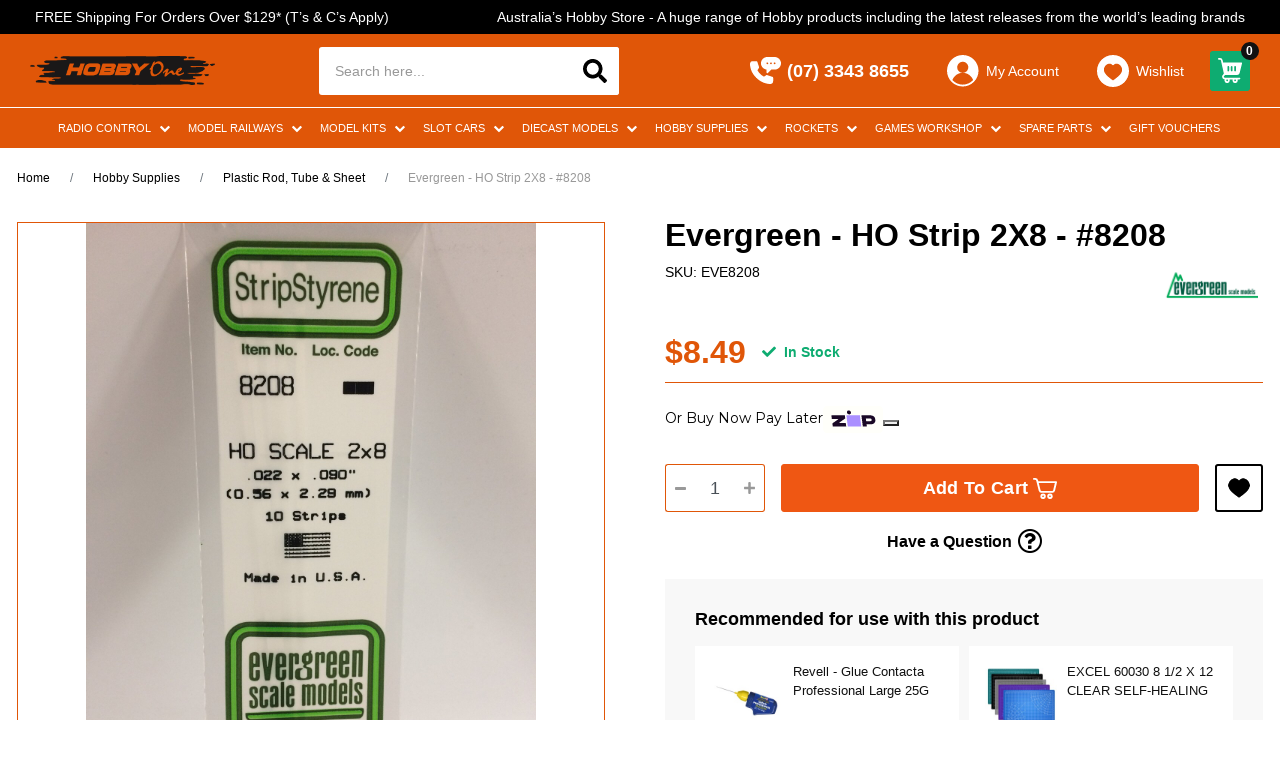

--- FILE ---
content_type: text/html; charset=utf-8
request_url: https://www.hobbyone.com.au/ho-strip-2x8
body_size: 109971
content:
<!DOCTYPE html>
<html lang="en">
	<head itemscope itemtype="http://schema.org/WebSite">
		<meta http-equiv="Content-Type" content="text/html; charset=utf-8"/>
<meta http-equiv="x-ua-compatible" content="ie=edge">
<meta name="keywords" content="Evergreen,Evergreen - HO Strip 2X8 - #8208"/>
<meta name="description" content="Evergreen - HO Strip 2X8 - #8208 - Evergreen"/>
<meta name="viewport" content="width=device-width,initial-scale=1,maximum-scale=1.0, user-scalable=0">

<meta name="csrf-token" content="4e542a10a62bec94979cd48f1a98dcbad33fa526,e221b4fed0d7bbbd756c91d685bd50fff57c961e,1768784212"/>
<meta property="og:image" content="https://www.hobbyone.com.au/assets/full/EVE8208.jpg?20210309034018"/>
<meta property="og:title" content="Evergreen - HO Strip 2X8 - #8208"/>
<meta property="og:site_name" content="www.hobbyone.com.au"/>
<meta property="og:type" content="product"/>
<meta property="og:url" content="https://www.hobbyone.com.au/ho-strip-2x8"/>
<meta property="og:description" content="Evergreen - HO Strip 2X8 - #8208 - Evergreen"/>
<title itemprop='name'>Evergreen - HO Strip 2X8 - #8208</title>
<link rel="canonical" href="https://www.hobbyone.com.au/ho-strip-2x8" itemprop="url"/>
<link rel="shortcut icon" href="/assets/favicon_logo.png?1768019688"/>
<!-- Maropost Assets -->
<link rel="dns-prefetch preconnect" href="//assets.netostatic.com">
<link rel="dns-prefetch" href="//use.fontawesome.com">
<link rel="dns-prefetch" href="//google-analytics.com">

<link rel="stylesheet" type="text/css" href="/assets/themes/2025-11-hobbyone/css/vendors/slick.css?1768019688" />
<link rel="stylesheet" type="text/css" href="/assets/themes/2025-11-hobbyone/css/vendors/slick-theme.css?1768019688" />
<link rel="stylesheet" type="text/css" href="/assets/themes/2025-11-hobbyone/css/vendors/jquery.fancybox.min.css?1768019688" />
<link rel="stylesheet" href="https://cdnjs.cloudflare.com/ajax/libs/font-awesome/5.15.1/css/all.min.css">
<link rel="stylesheet" type="text/css" href="https://maxcdn.bootstrapcdn.com/font-awesome/4.7.0/css/font-awesome.min.css" media="all"/>

<!--[if lte IE 8]>
	<script type="text/javascript" src="https://cdn.neto.com.au/assets/neto-cdn/html5shiv/3.7.0/html5shiv.js"></script>
	<script type="text/javascript" src="https://cdn.neto.com.au/assets/neto-cdn/respond.js/1.3.0/respond.min.js"></script>
<![endif]-->
<!-- Begin: Script 100 -->
<!-- Global site tag (gtag.js) - Google Analytics -->
<script async src="https://www.googletagmanager.com/gtag/js?id=UA-108373386-1"></script>
<script>
  window.dataLayer = window.dataLayer || [];
  function gtag(){dataLayer.push(arguments);}
  gtag('js', new Date());
  gtag('config', 'UA-108373386-1');
</script>
<!-- End: Script 100 -->
<!-- Begin: Script 101 -->
<!-- Google Analytics -->
<script>
(function(i,s,o,g,r,a,m){i['GoogleAnalyticsObject']=r;i[r]=i[r]||function(){
(i[r].q=i[r].q||[]).push(arguments)},i[r].l=1*new Date();a=s.createElement(o),
m=s.getElementsByTagName(o)[0];a.async=1;a.src=g;m.parentNode.insertBefore(a,m)
})(window,document,'script','//www.google-analytics.com/analytics.js','ga');
ga('create', 'UA-108373386-1', 'auto');
gtag('config', 'UA-108373386-1');
</script>
<!-- End Google Analytics -->
<!-- End: Script 101 -->
<!-- Begin: Script 103 -->
<meta name="msvalidate.01" content="19F889C2990001B37E99B4229A437D73" />
<!-- End: Script 103 -->
<!-- Begin: Script 108 -->
<meta name="google-site-verification" content="SC2gpMLqwDhExpBv3Ud_ki4CT-LeTO8UuqGEruQzOKg" />
<meta name="facebook-domain-verification" content="" />
<!-- End: Script 108 -->
<!-- Begin: Script 110 -->
<!-- Global site tag (gtag.js) - Google Analytics -->
<script async src="https://www.googletagmanager.com/gtag/js?id=G-3ZHY462FQQ"></script>
<script>
  window.dataLayer = window.dataLayer || [];
  function gtag(){dataLayer.push(arguments);}
  gtag('js', new Date());
    gtag('config', 'G-3ZHY462FQQ', {
      send_page_view: false
    });
</script>
<!-- End: Script 110 -->
<!-- Begin: Script 112 -->
<script
src="https://www.paypal.com/sdk/js?client-id=AUT2u5RyG-aIx6H8gW3qrOpyC569RmbFPm4PEOP3KBulI4ohmmhOxKEUiORBuWAvmnLbTsOwlRlbByV7&currency=AUD&components=messages"
data-namespace="PayPalSDK">
</script>
<!-- End: Script 112 -->
<!-- Begin: Script 113 -->
<script defer src="https://connect.podium.com/widget.js#ORG_TOKEN=4c0519b0-a752-473d-9152-efff6041b98a" id="podium-widget" data-organization-api-token="4c0519b0-a752-473d-9152-efff6041b98a"></script>
<!-- End: Script 113 -->


		<link
			class="theme-selector"
			rel="stylesheet"
			type="text/css"
			href="/assets/themes/2025-11-hobbyone/css/app.css?1768019688"
			media="all"
		/>
		<link rel="stylesheet" type="text/css" href="/assets/themes/2025-11-hobbyone/css/style.css?1768019688" media="all" />
		<link rel="stylesheet" type="text/css" href="/assets/themes/2025-11-hobbyone/css/custom.css?1768019688" media="all" />

<!--script src="//cdn.statically.io/gh/unpkg-source/jquery/master/3.6.3/src/script.js"></script-->
	</head>
	<body id="n_product" class="n_2025-11-hobbyone product-template">
		<div class="overlap-bg"></div>
		<header class="header">
			<!--announcement bar-->

			<div class="announcement-bar"><div class="col-announcement">
					<span>FREE Shipping For Orders Over $129* (T’s &amp; C’s Apply)</span>
				</div><div class="col-announcement">
					<span>Australia’s Hobby Store - A huge range of Hobby products including the latest releases from the world’s leading brands</span>
				</div></div>
			<!--end announcement bar-->
			<div class="header-middle">
				<div class="header-middle-wrapper">
					<div class="header-logo">
						<button class="btn btn-menu-header js-toggle-menu-header d-lg-none">
							<img class="icon-mobile" src="/assets/themes/2025-11-hobbyone/img/icon-mb-bar.svg?1768019688" alt="images" width="32" height="32" style="min-width: 32px;">
							<img class="icon-mobile-open d-none" src="/assets/themes/2025-11-hobbyone/img/icon-mb-bar-active.svg?1768019688" alt="images" width="32" height="32" style="min-width: 32px;">
							<span>MENU</span>
						</button>
						<a class="logo-link" href="/" title="Hobby One">
							<img
								class="logo-pc"
								src="/assets/website_logo_new.png?1768019688"
								alt="Hobby One logo"
							/>
						</a>
					</div>
					<div class="header-search">
						<form name="productsearch" method="get" action="/">
							<input type="hidden" name="rf" value="kw" />
							<div class="input-group input-group-lg">
								<input
									class="form-control ajax_search"
									value=""
									id="name_search"
									autocomplete="off"
									name="kw"
									type="text"
									placeholder="Search here..."
								/>
								<span class="input-group-append">
									<button type="submit" value="Search" class="btn btn-primary mob-search">
										<svg
											xmlns="http://www.w3.org/2000/svg"
											xmlns:xlink="http://www.w3.org/1999/xlink"
											width="32"
											height="32"
											viewBox="0 0 32 32"
										>
											<defs>
												<clipPath id="clip-path">
													<rect
														id="mask"
														width="32"
														height="32"
														transform="translate(13 8)"
														fill="#111"
													/>
												</clipPath>
											</defs>
											<g id="icon-search" transform="translate(-13 -8)" clip-path="url(#clip-path)">
												<rect
													id="bg"
													width="32"
													height="32"
													transform="translate(13 8)"
													fill="#111"
													opacity="0"
												/>
												<g id="icon" transform="translate(18 11.998)">
													<g id="search" transform="translate(-1 0)">
														<g id="Group_2282" data-name="Group 2282">
															<path
																id="Path_2491"
																data-name="Path 2491"
																d="M23.674,20.753,19,16.08a1.124,1.124,0,0,0-.8-.328h-.764a9.746,9.746,0,1,0-1.688,1.688V18.2a1.124,1.124,0,0,0,.328.8l4.674,4.674a1.12,1.12,0,0,0,1.589,0l1.327-1.327A1.13,1.13,0,0,0,23.674,20.753Zm-13.923-5a6,6,0,1,1,6-6A6,6,0,0,1,9.751,15.751Z"
															/>
														</g>
													</g>
												</g>
											</g>
										</svg>
									</button>
								</span>
							</div>
							<button class="btn btn-close js-toggle-header-search">
								<svg xmlns="http://www.w3.org/2000/svg" width="22.628" height="22.628" viewBox="0 0 22.628 22.628">
									<g id="icon" transform="translate(-804.936 -131.141)">
									  <rect id="Rectangle_549" data-name="Rectangle 549" width="29" height="3" rx="1" transform="translate(807.058 131.141) rotate(45)" fill="#ddd"/>
									  <rect id="Rectangle_551" data-name="Rectangle 551" width="29" height="3" rx="1" transform="translate(804.937 151.647) rotate(-45)" fill="#ddd"/>
									</g>
								</svg>
							</button>
						</form>
					</div>
					<!--utility menu-->
					<div class="utility-menu">
						<button class="btn btn-toggle-menu-sticky js-btn-toggle-menu-sticky">
							<svg class="icon-hamburger" xmlns="http://www.w3.org/2000/svg" xmlns:xlink="http://www.w3.org/1999/xlink" width="32" height="32" viewBox="0 0 32 32">
								<defs>
								  <clipPath id="clip-path">
									<rect id="mask" width="32" height="32" transform="translate(8 8)" fill="#fff" opacity="0"/>
								  </clipPath>
								</defs>
								<g id="icon-menu" transform="translate(-8 -8)" clip-path="url(#clip-path)">
								  <rect id="bg" width="32" height="32" transform="translate(8 8)" fill="#fff" opacity="0"/>
								  <g id="icon" transform="translate(-791.75 -118.955)">
									<rect id="Rectangle_290" data-name="Rectangle 290" width="29" height="3" rx="1" transform="translate(801.75 129.955)" fill="#fff"/>
									<rect id="Rectangle_549" data-name="Rectangle 549" width="29" height="3" rx="1" transform="translate(801.75 140.955)" fill="#fff"/>
									<rect id="Rectangle_550" data-name="Rectangle 550" width="29" height="3" rx="1" transform="translate(801.75 151.955)" fill="#fff"/>
								  </g>
								</g>
							</svg>
							<svg
								class="icon-close"
								id="close"
								xmlns="http://www.w3.org/2000/svg"
								width="23"
								height="23"
								viewBox="0 0 23 23"
							>
								<rect id="frame" width="23" height="23" fill="#fff" opacity="0" />
								<g id="icon" transform="translate(-1225 -439)">
									<path
										id="Union_2"
										data-name="Union 2"
										d="M-10485.5,10.857l-8.143,8.142-1.357-1.357,8.143-8.142L-10495,1.357l1.357-1.357,8.143,8.142,8.143-8.142,1.357,1.357-8.143,8.142,8.143,8.142-1.357,1.357Z"
										transform="translate(11722 441.15)"
										fill="#FFF"
									/>
								</g>
							</svg>
						</button>
						<ul>
							<li class="d-md-none d-lg-none">
								<a class="js-toggle-header-search" href="#">
									<svg id="search" xmlns="http://www.w3.org/2000/svg" width="24" height="24.004" viewBox="0 0 24 24.004">
										<g id="Group_2363" data-name="Group 2363">
										  <path id="Path_2573" data-name="Path 2573" d="M23.674,20.753,19,16.08a1.124,1.124,0,0,0-.8-.328h-.764a9.746,9.746,0,1,0-1.688,1.688V18.2a1.124,1.124,0,0,0,.328.8l4.674,4.674a1.12,1.12,0,0,0,1.589,0l1.327-1.327A1.13,1.13,0,0,0,23.674,20.753Zm-13.923-5a6,6,0,1,1,6-6A6,6,0,0,1,9.751,15.751Z" fill="#fff"/>
										</g>
									</svg>
								</a>
							</li>

							<li class="d-none d-md-block">
								<a href="tel:(07) 3343 8655" class="header-phone" title="Phone Now">
									<img src="/assets/themes/2025-11-hobbyone/img/icon-phone.png?1768019688" alt="Phone Now">
									<span>(07) 3343 8655</span>
								</a>
							</li>
							
							<li class="d-none d-md-block">
								<a href="https://www.hobbyone.com.au/_myacct" class="header-accounts" title="My Account">
									<img src="/assets/themes/2025-11-hobbyone/img/icon-account.png?1768019688" alt="My Account">
									<span>My Account</span>
								</a>
							</li>
							<li class="d-none d-md-block">
								<a href="https://www.hobbyone.com.au/_myacct/wishlist" class="header-wishlist" title="My Wishlist">
									<img src="/assets/themes/2025-11-hobbyone/img/icon-heart.png?1768019688" alt="My Wishlist">
									<span>Wishlist</span>
								</a>
							</li>
							<li>
								<div class="checkout-inner" id="cartcontentsheader" title="My Cart">
									<a class="btn-success dropdown-toggle" href="#" data-toggle="dropdown" aria-expanded="false">
										<svg
											xmlns="http://www.w3.org/2000/svg"
											width="24.492"
											height="24.465"
											viewBox="0 0 24.492 24.465"
										>
											<g id="icon" transform="translate(-15 -7.768)">
												<path
													id="_05-Shopping-cart"
													data-name="05-Shopping-cart"
													d="M39.348,48.6H51.581a2.621,2.621,0,0,0,2.543-1.984l2.342-9.165a.868.868,0,0,0-.874-1.083H37.242l-.577-2.35A2.621,2.621,0,0,0,34.114,32H32.874a.874.874,0,0,0,0,1.747h1.241a.874.874,0,0,1,.874.673l3.041,13.036-1.04,1.04a2.621,2.621,0,0,0,1.852,4.474,2.42,2.42,0,0,0-.157.874,2.621,2.621,0,0,0,5.242,0,2.42,2.42,0,0,0-.157-.874h3.215a2.42,2.42,0,0,0-.131.874,2.621,2.621,0,0,0,5.242,0,2.42,2.42,0,0,0-.157-.874h1.9a.874.874,0,1,0,0-1.747h-15a.874.874,0,0,1-.62-1.494ZM48.6,40.737a.874.874,0,1,1,1.747,0v3.495a.874.874,0,1,1-1.747,0Zm-3.495,0a.874.874,0,0,1,1.747,0v3.495a.874.874,0,0,1-1.747,0Zm-3.495,0a.874.874,0,1,1,1.747,0v3.495a.874.874,0,1,1-1.747,0Zm8.737,13.106a.874.874,0,1,1-.874-.874A.874.874,0,0,1,50.349,53.844Zm-8.143,0a.874.874,0,1,1-.874-.874A.874.874,0,0,1,42.205,53.844Z"
													transform="translate(-17 -24.232)"
													fill="#fff"
												/>
											</g>
										</svg>

										<span class="cart-count" rel="a2c_item_count">
											0
										</span>
									</a>
									<ul class="dropdown-menu dropdown-menu-right">
										<li class="box" id="neto-dropdown">
											<div class="body padding" id="cartcontents"></div>
										</li>
									</ul>
								</div>
							</li>
						</ul>
					</div>
					<!--end utility menu-->
				</div>
			</div>

			<!--mega menu-->
			<div class="mega-menu ">
				<div class="clearfix">
					<ul class="nav 4"><li class="dropdown lv1 dropdown-hover1">
							<a
								href="javascript:void(0)"
								class="nav-link dropdown-toggle"
								>Radio Control
							</a>
							<div class="dropdown-menu1">
								<div class="dropdown-menu-wrap">
									<ul>
										<li><a href="https://www.hobbyone.com.au/radio-control/" class="nav-link link-all">All Radio Control</a></li>
										<li class="dropdown lv2 dropdown-hover1 ">
							<a
								href="javascript:void(0)"
								class="nav-link dropdown-toggle"
								>Radio Control Cars</a
							>
							<div class="dropdown-menu1 dropdown-menu-horizontal dropdown-menu-wrap">
								<ul class="">
									<li><a href="https://www.hobbyone.com.au/radio-control/radio-control-cars/" class="nav-link link-all"><b>All Radio Control Cars</b></a></li>
									<li>
							<a href="https://www.hobbyone.com.au/radio-control/radio-control-cars/radio-control-off-road-trucks-and-truggies/" class="nav-link">Radio Control Off Road Trucks and Truggies</a>
						</li><li>
							<a href="https://www.hobbyone.com.au/radio-control/radio-control-cars/radio-control-off-road-buggies/" class="nav-link">Radio Control Off Road Buggies</a>
						</li><li>
							<a href="https://www.hobbyone.com.au/radio-control/radio-control-cars/radio-control-off-road-crawlers-and-scalers/" class="nav-link">Radio Control Off Road Crawlers and Scalers</a>
						</li><li>
							<a href="https://www.hobbyone.com.au/radio-control/radio-control-cars/on-road-trucks-trailers-earth-moving-equipment/" class="nav-link">On Road Trucks, Trailers & Earth Moving Equipment</a>
						</li><li>
							<a href="https://www.hobbyone.com.au/radio-control/radio-control-cars/radio-control-assembly-kits/" class="nav-link">Radio Control Assembly Kits</a>
						</li><li>
							<a href="https://www.hobbyone.com.au/radio-control/radio-control-cars/radio-control-on-road-touring-rally-and-drift-cars/" class="nav-link">Radio Control On Road Touring, Rally and Drift Cars</a>
						</li><li>
							<a href="https://www.hobbyone.com.au/kyosho-mini-z/" class="nav-link">Kyosho Mini-Z</a>
						</li><li>
							<a href="https://www.hobbyone.com.au/radio-control/radio-control-cars/wirc-car-kits/" class="nav-link">WIRC Car Kits</a>
						</li>
								</ul>
							</div>
							</li><li class="dropdown lv2 dropdown-hover1 ">
							<a
								href="javascript:void(0)"
								class="nav-link dropdown-toggle"
								>Radio Control Aircraft</a
							>
							<div class="dropdown-menu1 dropdown-menu-horizontal dropdown-menu-wrap">
								<ul class="">
									<li><a href="https://www.hobbyone.com.au/radio-control/sport-and-scale-aircraft/" class="nav-link link-all"><b>All Radio Control Aircraft</b></a></li>
									<li>
							<a href="https://www.hobbyone.com.au/radio-control/radio-control-aircraft/radio-control-helicopters/" class="nav-link">Radio Control Helicopters</a>
						</li><li>
							<a href="https://www.hobbyone.com.au/radio-control/radio-control-aircraft/aeroplanes-and-gliders/" class="nav-link">Aeroplanes and Gliders</a>
						</li><li>
							<a href="https://www.hobbyone.com.au/radio-control/radio-control-aircraft/drones/" class="nav-link">Drones</a>
						</li>
								</ul>
							</div>
							</li><li class="">
							<a
								href="https://www.hobbyone.com.au/radio-control/radio-control-boats/ "
								class="nav-link "
								>Radio Control Boats</a
							>
							</li><li class="">
							<a
								href="https://www.hobbyone.com.au/radio-control/radio-control-military-vehicles/ "
								class="nav-link "
								>Radio Control Military Vehicles</a
							>
							</li><li class="">
							<a
								href="https://www.hobbyone.com.au/radio-control/radio-control-batteries/ "
								class="nav-link "
								>Radio Control Batteries</a
							>
							</li><li class="dropdown lv2 dropdown-hover1 ">
							<a
								href="javascript:void(0)"
								class="nav-link dropdown-toggle"
								>Radio Control Car Wheels & Tyres</a
							>
							<div class="dropdown-menu1 dropdown-menu-horizontal dropdown-menu-wrap">
								<ul class="">
									<li><a href="https://www.hobbyone.com.au/radio-control/radio-control-car-wheels-tyres/" class="nav-link link-all"><b>All Radio Control Car Wheels & Tyres</b></a></li>
									<li>
							<a href="https://www.hobbyone.com.au/radio-control/radio-control-car-rims-tyres/tamiya-rims-tyres/" class="nav-link">Tamiya Rims & Tyres</a>
						</li>
								</ul>
							</div>
							</li><li class="">
							<a
								href="https://www.hobbyone.com.au/radio-control/radio-control-fuel-and-oils/ "
								class="nav-link "
								>Radio Control Fuel and Oils</a
							>
							</li><li class="dropdown lv2 dropdown-hover1 ">
							<a
								href="javascript:void(0)"
								class="nav-link dropdown-toggle"
								>Radio Control Accessories</a
							>
							<div class="dropdown-menu1 dropdown-menu-horizontal dropdown-menu-wrap">
								<ul class="">
									<li><a href="https://www.hobbyone.com.au/radio-control/radio-control-accessories/" class="nav-link link-all"><b>All Radio Control Accessories</b></a></li>
									<li>
							<a href="https://www.hobbyone.com.au/radio-control/crawler-and-scaler-accessories/" class="nav-link">Crawler and Scaler Accessories</a>
						</li><li>
							<a href="https://www.hobbyone.com.au/gas-nitro-engines-tools-and-accessories/" class="nav-link">Radio Control Gas/Nitro Engines, Tools and Accessories</a>
						</li><li>
							<a href="https://www.hobbyone.com.au/radio-control/radio-control-accessories/cases-bags-boxes/" class="nav-link">Cases, Bags & Boxes</a>
						</li><li>
							<a href="https://www.hobbyone.com.au/decals-stickers/" class="nav-link">Decals & Stickers</a>
						</li><li>
							<a href="https://www.hobbyone.com.au/lights-and-detail-accessories/" class="nav-link">Lights and Detail Accessories</a>
						</li><li>
							<a href="https://www.hobbyone.com.au/tools/" class="nav-link">Radio Control Hobby Tools</a>
						</li>
								</ul>
							</div>
							</li><li class="dropdown lv2 dropdown-hover1 ">
							<a
								href="javascript:void(0)"
								class="nav-link dropdown-toggle"
								>Radio Sets</a
							>
							<div class="dropdown-menu1 dropdown-menu-horizontal dropdown-menu-wrap">
								<ul class="">
									<li><a href="https://www.hobbyone.com.au/radio-control/radio-sets/" class="nav-link link-all"><b>All Radio Sets</b></a></li>
									<li>
							<a href="https://www.hobbyone.com.au/radio-control/radio-sets/air/" class="nav-link">Air</a>
						</li><li>
							<a href="https://www.hobbyone.com.au/simulators-accessories/" class="nav-link">Simulators & Accessories</a>
						</li><li>
							<a href="https://www.hobbyone.com.au/radio-control/radio-sets/surface/" class="nav-link">Surface</a>
						</li>
								</ul>
							</div>
							</li><li class="">
							<a
								href="https://www.hobbyone.com.au/radio-control/servos-and-gyros/ "
								class="nav-link "
								>Servo's And Gyro's</a
							>
							</li><li class="">
							<a
								href="https://www.hobbyone.com.au/radio-control/speed-controllers-and-motors/ "
								class="nav-link "
								>Speed Controllers & Motors</a
							>
							</li><li class="">
							<a
								href="https://www.hobbyone.com.au/radio-control/hobby-battery-chargers-plugs-leads/ "
								class="nav-link "
								>Hobby Battery Chargers, Plugs & Leads</a
							>
							</li><li class="">
							<a
								href="https://www.hobbyone.com.au/radio-control/branded-apparel-and-promo-gear/ "
								class="nav-link "
								>Branded Apparel and Promo Gear</a
							>
							</li><li class="">
							<a
								href="https://www.hobbyone.com.au/radio-control/polycarbonate-spray/ "
								class="nav-link "
								>Polycarbonate Spray Cans</a
							>
							</li><li class="">
							<a
								href="https://www.hobbyone.com.au/radio-control-motorbikes/ "
								class="nav-link "
								>Radio Control Motorbikes</a
							>
							</li>
									</ul>
								</div>
							</div>
							</li><li class="dropdown lv1 dropdown-hover1">
							<a
								href="javascript:void(0)"
								class="nav-link dropdown-toggle"
								>Model Railways
							</a>
							<div class="dropdown-menu1">
								<div class="dropdown-menu-wrap">
									<ul>
										<li><a href="https://www.hobbyone.com.au/model-railways/" class="nav-link link-all">All Model Railways</a></li>
										<li class="">
							<a
								href="https://www.hobbyone.com.au/model-railways/train-sets/ "
								class="nav-link "
								>Train Sets</a
							>
							</li><li class="dropdown lv2 dropdown-hover1 ">
							<a
								href="javascript:void(0)"
								class="nav-link dropdown-toggle"
								>Train Track</a
							>
							<div class="dropdown-menu1 dropdown-menu-horizontal dropdown-menu-wrap">
								<ul class="">
									<li><a href="https://www.hobbyone.com.au/model-railways/train-track/" class="nav-link link-all"><b>All Train Track</b></a></li>
									<li>
							<a href="https://www.hobbyone.com.au/model-railways/train-track/ho-oo-gauge-train-track/" class="nav-link">HO/OO Gauge Train Track</a>
						</li><li>
							<a href="https://www.hobbyone.com.au/model-railways/n-gauge-train-track/" class="nav-link">N Gauge Train Track</a>
						</li><li>
							<a href="https://www.hobbyone.com.au/model-railways/train-track/other-scale-train-track/" class="nav-link">Other Scale Train Track</a>
						</li>
								</ul>
							</div>
							</li><li class="dropdown lv2 dropdown-hover1 ">
							<a
								href="javascript:void(0)"
								class="nav-link dropdown-toggle"
								>Locomotives</a
							>
							<div class="dropdown-menu1 dropdown-menu-horizontal dropdown-menu-wrap">
								<ul class="">
									<li><a href="https://www.hobbyone.com.au/model-railways/locomotives/~-505" class="nav-link link-all"><b>All Locomotives</b></a></li>
									<li>
							<a href="https://www.hobbyone.com.au/model-railways/locomotives/" class="nav-link">Analogue Locomotives</a>
						</li><li>
							<a href="https://www.hobbyone.com.au/model-railways/digital-locomotives/" class="nav-link">Digital Locomotives</a>
						</li>
								</ul>
							</div>
							</li><li class="dropdown lv2 dropdown-hover1 ">
							<a
								href="javascript:void(0)"
								class="nav-link dropdown-toggle"
								>Rolling Stock</a
							>
							<div class="dropdown-menu1 dropdown-menu-horizontal dropdown-menu-wrap">
								<ul class="">
									<li><a href="https://www.hobbyone.com.au/model-railways/rolling-stock/" class="nav-link link-all"><b>All Rolling Stock</b></a></li>
									<li>
							<a href="https://www.hobbyone.com.au/model-railways/rolling-stock/containers-wagon-loads/" class="nav-link">Containers & Wagon Loads</a>
						</li>
								</ul>
							</div>
							</li><li class="">
							<a
								href="https://www.hobbyone.com.au/model-railways/track-accessories/ "
								class="nav-link "
								>Track Accessories</a
							>
							</li><li class="">
							<a
								href="https://www.hobbyone.com.au/model-railways/analogue-control-and-accessories/ "
								class="nav-link "
								>Analogue Control & Accessories</a
							>
							</li><li class="">
							<a
								href="https://www.hobbyone.com.au/model-railways/buildings/ "
								class="nav-link "
								>Buildings, Stations and Platforms</a
							>
							</li><li class="">
							<a
								href="https://www.hobbyone.com.au/model-railways/cars-and-vehicles/ "
								class="nav-link "
								>Cars & Vehicles</a
							>
							</li><li class="">
							<a
								href="https://www.hobbyone.com.au/model-railways/digital-control-and-accessories/ "
								class="nav-link "
								>Digital Command Control & Accessories</a
							>
							</li><li class="dropdown lv2 dropdown-hover1 ">
							<a
								href="javascript:void(0)"
								class="nav-link dropdown-toggle"
								>Figures & Animals</a
							>
							<div class="dropdown-menu1 dropdown-menu-horizontal dropdown-menu-wrap">
								<ul class="">
									<li><a href="https://www.hobbyone.com.au/model-railways/figures-and-animals/" class="nav-link link-all"><b>All Figures & Animals</b></a></li>
									<li>
							<a href="https://www.hobbyone.com.au/model-railways/figures-animals/figure-accessories/" class="nav-link">Figure Accessories</a>
						</li>
								</ul>
							</div>
							</li><li class="dropdown lv2 dropdown-hover1 ">
							<a
								href="javascript:void(0)"
								class="nav-link dropdown-toggle"
								>Grass, Trees & Scenery</a
							>
							<div class="dropdown-menu1 dropdown-menu-horizontal dropdown-menu-wrap">
								<ul class="">
									<li><a href="https://www.hobbyone.com.au/model-railways/grass-trees-and-scenery/" class="nav-link link-all"><b>All Grass, Trees & Scenery</b></a></li>
									<li>
							<a href="https://www.hobbyone.com.au/model-railways/grass-trees-scenery/ballast/" class="nav-link">Ballast</a>
						</li><li>
							<a href="https://www.hobbyone.com.au/model-railways/grass-trees-scenery/sub-terrain-landform-supplies/" class="nav-link">Construction Material & Scenery Paints</a>
						</li><li>
							<a href="https://www.hobbyone.com.au/model-railways/grass-trees-scenery/grass-flock-ground-cover/" class="nav-link">Grass, Flock, & Ground Cover</a>
						</li><li>
							<a href="https://www.hobbyone.com.au/model-railways/grass-trees-scenery/plants-bushes/" class="nav-link">Plants & Bushes</a>
						</li><li>
							<a href="https://www.hobbyone.com.au/model-railways/grass-trees-scenery/roads-tunnels-structures/" class="nav-link">Roads, Tunnels & Structures</a>
						</li><li>
							<a href="https://www.hobbyone.com.au/model-railways/grass-trees-scenery/scenic-backgrounds/" class="nav-link">Scenic Backgrounds</a>
						</li><li>
							<a href="https://www.hobbyone.com.au/model-railways/grass-trees-scenery/trees-hedges-foliage/" class="nav-link">Trees, Hedges & Foliage</a>
						</li><li>
							<a href="https://www.hobbyone.com.au/model-railways/grass-trees-scenery/water-effects/" class="nav-link">Water Effects</a>
						</li>
								</ul>
							</div>
							</li><li class="">
							<a
								href="https://www.hobbyone.com.au/model-railways/lights-and-signals/ "
								class="nav-link "
								>Lights & Signals</a
							>
							</li><li class="">
							<a
								href="https://www.hobbyone.com.au/model-railways/magazines/ "
								class="nav-link "
								>Magazines</a
							>
							</li><li class="dropdown lv2 dropdown-hover1 ">
							<a
								href="javascript:void(0)"
								class="nav-link dropdown-toggle"
								>Couplers & Accessories</a
							>
							<div class="dropdown-menu1 dropdown-menu-horizontal dropdown-menu-wrap">
								<ul class="">
									<li><a href="https://www.hobbyone.com.au/model-railways/couplers-accessories/" class="nav-link link-all"><b>All Couplers & Accessories</b></a></li>
									<li>
							<a href="https://www.hobbyone.com.au/kadee-couplers/" class="nav-link">Kadee Couplers & Accessories </a>
						</li>
								</ul>
							</div>
							</li><li class="dropdown lv2 dropdown-hover1 ">
							<a
								href="javascript:void(0)"
								class="nav-link dropdown-toggle"
								>N Gauge</a
							>
							<div class="dropdown-menu1 dropdown-menu-horizontal dropdown-menu-wrap">
								<ul class="">
									<li><a href="https://www.hobbyone.com.au/n-gauge/~-1250" class="nav-link link-all"><b>All N Gauge</b></a></li>
									<li>
							<a href="https://www.hobbyone.com.au/model-railways/n-gauge/n-gauge-buildings-and-structures/" class="nav-link">N Gauge Buildings And Structures</a>
						</li><li>
							<a href="https://www.hobbyone.com.au/model-railways/n-gauge/n-gauge-figures-cars-and-accessories/" class="nav-link">N Gauge Figures, Cars And Accessories</a>
						</li><li>
							<a href="https://www.hobbyone.com.au/model-railways/n-gauge/n-gauge-locomotives-and-rolling-stock/" class="nav-link">N Gauge Locomotives and Rolling Stock</a>
						</li><li>
							<a href="https://www.hobbyone.com.au/model-railways/n-gauge/n-gauge-track-and-accessories/" class="nav-link">N Gauge Track and Accessories</a>
						</li>
								</ul>
							</div>
							</li><li class="">
							<a
								href="https://www.hobbyone.com.au/model-railways/tomytec/ "
								class="nav-link "
								>Tomytec</a
							>
							</li><li class="">
							<a
								href="https://www.hobbyone.com.au/model-railways/tt-gauge-1-120/ "
								class="nav-link "
								>TT Gauge 1:120</a
							>
							</li>
									</ul>
								</div>
							</div>
							</li><li class="dropdown lv1 dropdown-hover1">
							<a
								href="javascript:void(0)"
								class="nav-link dropdown-toggle"
								>Model Kits
							</a>
							<div class="dropdown-menu1">
								<div class="dropdown-menu-wrap">
									<ul>
										<li><a href="https://www.hobbyone.com.au/model-kits/" class="nav-link link-all">All Model Kits</a></li>
										<li class="">
							<a
								href="https://www.hobbyone.com.au/model-kits/civilian-aircraft/ "
								class="nav-link "
								>Civilian Aircraft</a
							>
							</li><li class="">
							<a
								href="https://www.hobbyone.com.au/model-kits/military-aircraft/ "
								class="nav-link "
								>Military Aircraft</a
							>
							</li><li class="">
							<a
								href="https://www.hobbyone.com.au/model-kits/military-vehicles/ "
								class="nav-link "
								>Military Vehicles</a
							>
							</li><li class="">
							<a
								href="https://www.hobbyone.com.au/model-kits/ships/ "
								class="nav-link "
								>Ships and Submarines</a
							>
							</li><li class="">
							<a
								href="https://www.hobbyone.com.au/model-kits/cars/ "
								class="nav-link "
								>Cars</a
							>
							</li><li class="">
							<a
								href="https://www.hobbyone.com.au/model-kits/motorbikes/ "
								class="nav-link "
								>Motorbikes</a
							>
							</li><li class="">
							<a
								href="https://www.hobbyone.com.au/model-kits/trucks-and-trailers/ "
								class="nav-link "
								>Trucks & Trailers</a
							>
							</li><li class="dropdown lv2 dropdown-hover1 ">
							<a
								href="javascript:void(0)"
								class="nav-link dropdown-toggle"
								>Gundam</a
							>
							<div class="dropdown-menu1 dropdown-menu-horizontal dropdown-menu-wrap">
								<ul class="">
									<li><a href="https://www.hobbyone.com.au/model-kits/gundam/" class="nav-link link-all"><b>All Gundam</b></a></li>
									<li>
							<a href="https://www.hobbyone.com.au/30-minute-missions/" class="nav-link">30 Minute Missions</a>
						</li><li>
							<a href="https://www.hobbyone.com.au/accessories/" class="nav-link">Accessories </a>
						</li><li>
							<a href="https://www.hobbyone.com.au/decals/" class="nav-link">Decals</a>
						</li><li>
							<a href="https://www.hobbyone.com.au/entry-grade/" class="nav-link">Entry Grade</a>
						</li><li>
							<a href="https://www.hobbyone.com.au/ex-model/" class="nav-link">EX-Model</a>
						</li><li>
							<a href="https://www.hobbyone.com.au/figure-rise-standard/" class="nav-link">Figure-Rise Standard</a>
						</li><li>
							<a href="https://www.hobbyone.com.au/full-mechanics/" class="nav-link">Full Mechanics</a>
						</li><li>
							<a href="https://www.hobbyone.com.au/hi-resolution-model/" class="nav-link">Hi-Resolution Model</a>
						</li><li>
							<a href="https://www.hobbyone.com.au/high-grade/" class="nav-link">High Grade</a>
						</li><li>
							<a href="https://www.hobbyone.com.au/master-grade/" class="nav-link">Master Grade</a>
						</li><li>
							<a href="https://www.hobbyone.com.au/mega-size/" class="nav-link">Mega Size</a>
						</li><li>
							<a href="https://www.hobbyone.com.au/no-grade-old-kits/" class="nav-link">No Grade/Old Kits</a>
						</li><li>
							<a href="https://www.hobbyone.com.au/other-mecha/" class="nav-link">Other Mecha</a>
						</li><li>
							<a href="https://www.hobbyone.com.au/perfect-grade/" class="nav-link">Perfect Grade</a>
						</li><li>
							<a href="https://www.hobbyone.com.au/real-grade/" class="nav-link">Real Grade</a>
						</li><li>
							<a href="https://www.hobbyone.com.au/sd-super-deformed/" class="nav-link">SD (Super Deformed)</a>
						</li>
								</ul>
							</div>
							</li><li class="">
							<a
								href="https://www.hobbyone.com.au/model-kits/metal-earth-kits/ "
								class="nav-link "
								>Metal Earth Kits</a
							>
							</li><li class="dropdown lv2 dropdown-hover1 ">
							<a
								href="javascript:void(0)"
								class="nav-link dropdown-toggle"
								>Figures & Infantry</a
							>
							<div class="dropdown-menu1 dropdown-menu-horizontal dropdown-menu-wrap">
								<ul class="">
									<li><a href="https://www.hobbyone.com.au/model-kits/figures-and-infantry/" class="nav-link link-all"><b>All Figures & Infantry</b></a></li>
									<li>
							<a href="https://www.hobbyone.com.au/prebuilt-kits/" class="nav-link">Prebuilt Kits</a>
						</li>
								</ul>
							</div>
							</li><li class="dropdown lv2 dropdown-hover1 ">
							<a
								href="javascript:void(0)"
								class="nav-link dropdown-toggle"
								>History, Science, Space & Fantasy</a
							>
							<div class="dropdown-menu1 dropdown-menu-horizontal dropdown-menu-wrap">
								<ul class="">
									<li><a href="https://www.hobbyone.com.au/model-kits/history-science-space-and-fantasy/" class="nav-link link-all"><b>All History, Science, Space & Fantasy</b></a></li>
									<li>
							<a href="https://www.hobbyone.com.au/star-wars/" class="nav-link">Star Wars</a>
						</li>
								</ul>
							</div>
							</li><li class="">
							<a
								href="https://www.hobbyone.com.au/model-kits/gearboxes/ "
								class="nav-link "
								>Gearboxes</a
							>
							</li><li class="">
							<a
								href="https://www.hobbyone.com.au/model-kits/balsa-and-free-flight-kits/ "
								class="nav-link "
								>Balsa & Free Flight Kits</a
							>
							</li><li class="">
							<a
								href="https://www.hobbyone.com.au/model-kits/diorama-and-detail-kits/ "
								class="nav-link "
								>Diorama & Detail Kits</a
							>
							</li><li class="">
							<a
								href="https://www.hobbyone.com.au/model-kits/australiana/ "
								class="nav-link "
								>Australiana</a
							>
							</li><li class="dropdown lv2 dropdown-hover1 ">
							<a
								href="javascript:void(0)"
								class="nav-link dropdown-toggle"
								>Puzzles, Crafts, etc</a
							>
							<div class="dropdown-menu1 dropdown-menu-horizontal dropdown-menu-wrap">
								<ul class="">
									<li><a href="https://www.hobbyone.com.au/puzzles-craft-and-books/" class="nav-link link-all"><b>All Puzzles, Crafts, etc</b></a></li>
									<li>
							<a href="https://www.hobbyone.com.au/puzzles-craft-and-books/puzzles/" class="nav-link">Puzzles</a>
						</li><li>
							<a href="https://www.hobbyone.com.au/puzzles-craft-and-books/craft/" class="nav-link">Craft</a>
						</li><li>
							<a href="https://www.hobbyone.com.au/puzzles-craft-and-books/catalogues-books-and-dvds/" class="nav-link">Catalogues, Books & DVD's</a>
						</li>
								</ul>
							</div>
							</li><li class="">
							<a
								href="https://www.hobbyone.com.au/model-kits/timber-and-balsa-kits/ "
								class="nav-link "
								>Timber & Balsa Kits</a
							>
							</li><li class="">
							<a
								href="https://www.hobbyone.com.au/model-kits/kites/ "
								class="nav-link "
								>Kites</a
							>
							</li><li class="">
							<a
								href="https://www.hobbyone.com.au/blocks/ "
								class="nav-link "
								>Blocks</a
							>
							</li><li class="">
							<a
								href="https://www.hobbyone.com.au/meccano/ "
								class="nav-link "
								>Meccano</a
							>
							</li><li class="">
							<a
								href="https://www.hobbyone.com.au/real-steam/ "
								class="nav-link "
								>Real Steam</a
							>
							</li><li class="">
							<a
								href="https://www.hobbyone.com.au/television-movie-and-pop-culture-kits/ "
								class="nav-link "
								>Television, Movie and Pop Culture Kits</a
							>
							</li>
									</ul>
								</div>
							</div>
							</li><li class="dropdown lv1 dropdown-hover1">
							<a
								href="javascript:void(0)"
								class="nav-link dropdown-toggle"
								>Slot Cars
							</a>
							<div class="dropdown-menu1">
								<div class="dropdown-menu-wrap">
									<ul>
										<li><a href="https://www.hobbyone.com.au/slot-cars/" class="nav-link link-all">All Slot Cars</a></li>
										<li class="">
							<a
								href="https://www.hobbyone.com.au/slot-cars/carrera/ "
								class="nav-link "
								>Carrera</a
							>
							</li><li class="dropdown lv2 dropdown-hover1 ">
							<a
								href="javascript:void(0)"
								class="nav-link dropdown-toggle"
								>Scalextric</a
							>
							<div class="dropdown-menu1 dropdown-menu-horizontal dropdown-menu-wrap">
								<ul class="">
									<li><a href="https://www.hobbyone.com.au/slot-cars/scalextric/" class="nav-link link-all"><b>All Scalextric</b></a></li>
									<li>
							<a href="https://www.hobbyone.com.au/slot-cars/scalextric-sets/" class="nav-link">Scalextric Sets</a>
						</li><li>
							<a href="https://www.hobbyone.com.au/slot-cars/scalextric-cars/" class="nav-link">Scalextric Cars</a>
						</li><li>
							<a href="https://www.hobbyone.com.au/slot-cars/scalextric-track/" class="nav-link">Scalextric Track</a>
						</li>
								</ul>
							</div>
							</li><li class="">
							<a
								href="https://www.hobbyone.com.au/slot-cars/analogue-accessories/ "
								class="nav-link "
								>Analogue Accessories</a
							>
							</li><li class="">
							<a
								href="https://www.hobbyone.com.au/auto-world/ "
								class="nav-link "
								>Auto World</a
							>
							</li>
									</ul>
								</div>
							</div>
							</li><li class="dropdown lv1 dropdown-hover1">
							<a
								href="javascript:void(0)"
								class="nav-link dropdown-toggle"
								>Diecast Models
							</a>
							<div class="dropdown-menu1">
								<div class="dropdown-menu-wrap">
									<ul>
										<li><a href="https://www.hobbyone.com.au/diecast-models/" class="nav-link link-all">All Diecast Models</a></li>
										<li class="">
							<a
								href="https://www.hobbyone.com.au/diecast-models/diecast-cars/ "
								class="nav-link "
								>Diecast Cars</a
							>
							</li><li class="">
							<a
								href="https://www.hobbyone.com.au/diecast-models/diecast-motorbikes/ "
								class="nav-link "
								>Diecast Motorbikes</a
							>
							</li><li class="">
							<a
								href="https://www.hobbyone.com.au/diecast-models/diecast-military-aircraft/ "
								class="nav-link "
								>Diecast Military Aircraft</a
							>
							</li><li class="">
							<a
								href="https://www.hobbyone.com.au/diecast-models/diecast-civillian-aircraft/ "
								class="nav-link "
								>Diecast Civillian Aircraft</a
							>
							</li><li class="">
							<a
								href="https://www.hobbyone.com.au/diecast-models/diecast-military-vehicles/ "
								class="nav-link "
								>Diecast Military Vehicles</a
							>
							</li><li class="">
							<a
								href="https://www.hobbyone.com.au/diecast-models/all-other-diecast/ "
								class="nav-link "
								>All Other Diecast</a
							>
							</li><li class="">
							<a
								href="https://www.hobbyone.com.au/diecast-models/diecast-australiana/ "
								class="nav-link "
								>Diecast Australiana</a
							>
							</li><li class="">
							<a
								href="https://www.hobbyone.com.au/diecast-models/diecast-cars/diecast-car-accessories/ "
								class="nav-link "
								>Diecast Car Wheels, Tyres & Accessories</a
							>
							</li><li class="dropdown lv2 dropdown-hover1 ">
							<a
								href="javascript:void(0)"
								class="nav-link dropdown-toggle"
								>Diecast Trucks and Machinery</a
							>
							<div class="dropdown-menu1 dropdown-menu-horizontal dropdown-menu-wrap">
								<ul class="">
									<li><a href="https://www.hobbyone.com.au/diecast-models/diecast-trucks-and-machinery/" class="nav-link link-all"><b>All Diecast Trucks and Machinery</b></a></li>
									<li>
							<a href="https://www.hobbyone.com.au/diecast-models/diecast-trucks-and-machinery/diecast-masters/" class="nav-link">Diecast Masters Cat Models</a>
						</li>
								</ul>
							</div>
							</li><li class="">
							<a
								href="https://www.hobbyone.com.au/diecast-models/ferrari/ "
								class="nav-link "
								>Ferrari</a
							>
							</li>
									</ul>
								</div>
							</div>
							</li><li class="dropdown lv1 dropdown-hover1">
							<a
								href="javascript:void(0)"
								class="nav-link dropdown-toggle"
								>Hobby Supplies
							</a>
							<div class="dropdown-menu1">
								<div class="dropdown-menu-wrap">
									<ul>
										<li><a href="https://www.hobbyone.com.au/hobby-supplies/" class="nav-link link-all">All Hobby Supplies</a></li>
										<li class="dropdown lv2 dropdown-hover1 ">
							<a
								href="javascript:void(0)"
								class="nav-link dropdown-toggle"
								>Acrylic Water Based Paint</a
							>
							<div class="dropdown-menu1 dropdown-menu-horizontal dropdown-menu-wrap">
								<ul class="">
									<li><a href="https://www.hobbyone.com.au/hobby-supplies/acrylic-water-based-paint/" class="nav-link link-all"><b>All Acrylic Water Based Paint</b></a></li>
									<li>
							<a href="https://www.hobbyone.com.au/hobby-supplies/vallejo-paints-primers/" class="nav-link">Vallejo Paints & Primers</a>
						</li><li>
							<a href="https://www.hobbyone.com.au/army-painter/" class="nav-link">Army Painter</a>
						</li><li>
							<a href="https://www.hobbyone.com.au/hobby-supplies/acrylic-water-based-paint/badger-paint/" class="nav-link">Badger Paint</a>
						</li><li>
							<a href="https://www.hobbyone.com.au/hobby-supplies/acrylic-water-based-paint/games-workshop-citadel-paint-range/" class="nav-link">Games Workshop Citadel Paint Range</a>
						</li><li>
							<a href="https://www.hobbyone.com.au/hobby-supplies/acrylic-water-based-paint/gsi-mr.-hobby/" class="nav-link">GSI Mr. Hobby</a>
						</li><li>
							<a href="https://www.hobbyone.com.au/hobby-supplies/acrylic-water-based-paint/liquitex-artist-inks/" class="nav-link">Liquitex Artist Inks</a>
						</li><li>
							<a href="https://www.hobbyone.com.au/hobby-supplies/acrylic-water-based-paint/tamiya-acrylic-paint/" class="nav-link">Tamiya Acrylic Paint</a>
						</li>
								</ul>
							</div>
							</li><li class="dropdown lv2 dropdown-hover1 ">
							<a
								href="javascript:void(0)"
								class="nav-link dropdown-toggle"
								>Enamel & Lacquer Paint</a
							>
							<div class="dropdown-menu1 dropdown-menu-horizontal dropdown-menu-wrap">
								<ul class="">
									<li><a href="https://www.hobbyone.com.au/hobby-supplies/enamel-lacquer-paint/" class="nav-link link-all"><b>All Enamel & Lacquer Paint</b></a></li>
									<li>
							<a href="https://www.hobbyone.com.au/hobby-supplies/enamel-oil-based-paint/" class="nav-link">Enamel Oil Based Paint</a>
						</li><li>
							<a href="https://www.hobbyone.com.au/ak-interactive-real-colours/" class="nav-link">AK Interactive Real Colours</a>
						</li><li>
							<a href="https://www.hobbyone.com.au/hobby-supplies/enamel-lacquer-paint/alclad/" class="nav-link">Alclad</a>
						</li><li>
							<a href="https://www.hobbyone.com.au/hobby-supplies/enamel-lacquer-paint/gaia-notes/" class="nav-link">Gaia Notes</a>
						</li><li>
							<a href="https://www.hobbyone.com.au/hobby-supplies/enamel-lacquer-paint/gsi-mr-color-lacquer/" class="nav-link">GSI Mr Color Lacquer</a>
						</li><li>
							<a href="https://www.hobbyone.com.au/hobby-supplies/enamel-lacquer-paint/humbrol/" class="nav-link">Humbrol</a>
						</li><li>
							<a href="https://www.hobbyone.com.au/hobby-supplies/enamel-lacquer-paint/lacquer-paint/" class="nav-link">Lacquer Paint</a>
						</li><li>
							<a href="https://www.hobbyone.com.au/hobby-supplies/enamel-lacquer-paint/sms-paints/" class="nav-link">SMS Lacquer Paint</a>
						</li><li>
							<a href="https://www.hobbyone.com.au/hobby-supplies/enamel-lacquer-paint/tamiya-enamel/" class="nav-link">Tamiya Enamel</a>
						</li><li>
							<a href="https://www.hobbyone.com.au/hobby-supplies/enamel-lacquer-paint/tamiya-lacquer/" class="nav-link">Tamiya Lacquer</a>
						</li>
								</ul>
							</div>
							</li><li class="dropdown lv2 dropdown-hover1 ">
							<a
								href="javascript:void(0)"
								class="nav-link dropdown-toggle"
								>Spray Paints</a
							>
							<div class="dropdown-menu1 dropdown-menu-horizontal dropdown-menu-wrap">
								<ul class="">
									<li><a href="https://www.hobbyone.com.au/hobby-supplies/spray-paints/" class="nav-link link-all"><b>All Spray Paints</b></a></li>
									<li>
							<a href="https://www.hobbyone.com.au/tamiya-polycarbonate-sprays/" class="nav-link">Tamiya Polycarbonate Sprays</a>
						</li><li>
							<a href="https://www.hobbyone.com.au/tamiya-ts-sprays/" class="nav-link">Tamiya TS Sprays</a>
						</li><li>
							<a href="https://www.hobbyone.com.au/hobby-supplies/spray-paints/the-army-painter-spray-cans/" class="nav-link">The Army Painter Spray Cans</a>
						</li>
								</ul>
							</div>
							</li><li class="">
							<a
								href="https://www.hobbyone.com.au/hobby-supplies/glue/ "
								class="nav-link "
								>Glue</a
							>
							</li><li class="dropdown lv2 dropdown-hover1 ">
							<a
								href="javascript:void(0)"
								class="nav-link dropdown-toggle"
								>Modelling Tools</a
							>
							<div class="dropdown-menu1 dropdown-menu-horizontal dropdown-menu-wrap">
								<ul class="">
									<li><a href="https://www.hobbyone.com.au/hobby-supplies/modelling-tools/" class="nav-link link-all"><b>All Modelling Tools</b></a></li>
									<li>
							<a href="https://www.hobbyone.com.au/hobby-supplies/modelling-tools/hobby-knives-blades/" class="nav-link">Hobby Knives, Blades & Saws</a>
						</li><li>
							<a href="https://www.hobbyone.com.au/hobby-supplies/modelling-tools/sprue-cutters-nippers/" class="nav-link">Sprue Cutters & Nippers</a>
						</li>
								</ul>
							</div>
							</li><li class="">
							<a
								href="https://www.hobbyone.com.au/hobby-supplies/paint-brushes-and-tools/ "
								class="nav-link "
								>Paint Brushes and Tools</a
							>
							</li><li class="">
							<a
								href="https://www.hobbyone.com.au/hobby-supplies/paint-sets/ "
								class="nav-link "
								>Paint Sets</a
							>
							</li><li class="">
							<a
								href="https://www.hobbyone.com.au/hobby-supplies/gundam-markers/ "
								class="nav-link "
								>Paint and Gundam Markers</a
							>
							</li><li class="dropdown lv2 dropdown-hover1 ">
							<a
								href="javascript:void(0)"
								class="nav-link dropdown-toggle"
								>Airbrushes & Compressors</a
							>
							<div class="dropdown-menu1 dropdown-menu-horizontal dropdown-menu-wrap">
								<ul class="">
									<li><a href="https://www.hobbyone.com.au/hobby-supplies/airbrushes-and-compressors/" class="nav-link link-all"><b>All Airbrushes & Compressors</b></a></li>
									<li>
							<a href="https://www.hobbyone.com.au/hobby-supplies/airbrushes-compressors/airbrushes/" class="nav-link">Airbrushes</a>
						</li><li>
							<a href="https://www.hobbyone.com.au/hobby-supplies/airbrushes-compressors/compressors/" class="nav-link">Compressors & Spray Booths</a>
						</li><li>
							<a href="https://www.hobbyone.com.au/hobby-supplies/airbrushes-compressors/parts-accessories/" class="nav-link">Parts & Accessories</a>
						</li>
								</ul>
							</div>
							</li><li class="">
							<a
								href="https://www.hobbyone.com.au/hobby-supplies/primers-cleaners-weathering-products/ "
								class="nav-link "
								>Primers, Thinners, Cleaners, etc.</a
							>
							</li><li class="">
							<a
								href="https://www.hobbyone.com.au/hobby-supplies/putty-and-fillers/ "
								class="nav-link "
								>Putty & Fillers</a
							>
							</li><li class="">
							<a
								href="https://www.hobbyone.com.au/hobby-supplies/balsa-and-timber/ "
								class="nav-link "
								>Balsa, Timber, Ply and Carbon</a
							>
							</li><li class="">
							<a
								href="https://www.hobbyone.com.au/hobby-supplies/metal-tube-rod-and-sheet/ "
								class="nav-link "
								>Metal Tube, Rod & Sheet</a
							>
							</li><li class="">
							<a
								href="https://www.hobbyone.com.au/hobby-supplies/plastic-rod-tube-and-sheet/ "
								class="nav-link "
								>Plastic Rod, Tube & Sheet</a
							>
							</li><li class="">
							<a
								href="https://www.hobbyone.com.au/hobby-supplies/display-cases/ "
								class="nav-link "
								>Display Cases</a
							>
							</li><li class="">
							<a
								href="https://www.hobbyone.com.au/books-and-magazines/ "
								class="nav-link "
								>Books and Magazines</a
							>
							</li><li class="">
							<a
								href="https://www.hobbyone.com.au/hobby-supplies/cutting-drilling-sanding-and-abrasives/ "
								class="nav-link "
								>Cutting, Drilling, Sanding and Abrasives</a
							>
							</li><li class="">
							<a
								href="https://www.hobbyone.com.au/detail-up-parts/ "
								class="nav-link "
								>Detail-Up Parts</a
							>
							</li><li class="">
							<a
								href="https://www.hobbyone.com.au/hobby-supplies/masking-tape-stencils-decals/ "
								class="nav-link "
								>Masking, Tape, Stencils & Decals</a
							>
							</li><li class="">
							<a
								href="https://www.hobbyone.com.au/hobby-supplies/oil-paint/ "
								class="nav-link "
								>Oil Paint</a
							>
							</li><li class="">
							<a
								href="https://www.hobbyone.com.au/top-coat-polish-and-finishing-materials/ "
								class="nav-link "
								>Top Coat, Polish and Finishing Materials</a
							>
							</li><li class="dropdown lv2 dropdown-hover1 ">
							<a
								href="javascript:void(0)"
								class="nav-link dropdown-toggle"
								>Weathering Products</a
							>
							<div class="dropdown-menu1 dropdown-menu-horizontal dropdown-menu-wrap">
								<ul class="">
									<li><a href="https://www.hobbyone.com.au/hobby-supplies/weathering-products/" class="nav-link link-all"><b>All Weathering Products</b></a></li>
									<li>
							<a href="https://www.hobbyone.com.au/hobby-supplies/weathering-products/enamel-weathering-products/" class="nav-link">Enamel Weathering Products</a>
						</li><li>
							<a href="https://www.hobbyone.com.au/hobby-supplies/weathering-products/textures-and-pastes/" class="nav-link">Pigments, Powders and Pastes</a>
						</li><li>
							<a href="https://www.hobbyone.com.au/hobby-supplies/weathering-products/washes-and-panel-liners/" class="nav-link">Washes and Panel Liners</a>
						</li><li>
							<a href="https://www.hobbyone.com.au/hobby-supplies/weathering-products/weathering-pigments/" class="nav-link">Weathering Pigments</a>
						</li>
								</ul>
							</div>
							</li>
									</ul>
								</div>
							</div>
							</li><li class="dropdown lv1 dropdown-hover1">
							<a
								href="javascript:void(0)"
								class="nav-link dropdown-toggle"
								>Rockets
							</a>
							<div class="dropdown-menu1">
								<div class="dropdown-menu-wrap">
									<ul>
										<li><a href="https://www.hobbyone.com.au/rockets/" class="nav-link link-all">All Rockets</a></li>
										<li class="">
							<a
								href="https://www.hobbyone.com.au/rockets/rockets/ "
								class="nav-link "
								>Rockets</a
							>
							</li><li class="">
							<a
								href="https://www.hobbyone.com.au/rockets/rocket-starter-kits/ "
								class="nav-link "
								>Rocket Starter Kits</a
							>
							</li><li class="">
							<a
								href="https://www.hobbyone.com.au/rockets/rocket-motors-and-accessories/ "
								class="nav-link "
								>Rocket Motors & Accessories</a
							>
							</li>
									</ul>
								</div>
							</div>
							</li><li class="dropdown lv1 dropdown-hover1">
							<a
								href="javascript:void(0)"
								class="nav-link dropdown-toggle"
								>Games Workshop
							</a>
							<div class="dropdown-menu1">
								<div class="dropdown-menu-wrap">
									<ul>
										<li><a href="https://www.hobbyone.com.au/games-workshop/" class="nav-link link-all">All Games Workshop</a></li>
										<li class="">
							<a
								href="https://www.hobbyone.com.au/games-workshop/games-workshop-citadel-paint-range/ "
								class="nav-link "
								>Games Workshop Citadel Paint Range</a
							>
							</li><li class="">
							<a
								href="https://www.hobbyone.com.au/gaming-aacessories/ "
								class="nav-link "
								>Gaming Accessories</a
							>
							</li><li class="">
							<a
								href="https://www.hobbyone.com.au/gw-direct-range/ "
								class="nav-link "
								>GW Direct Range</a
							>
							</li><li class="">
							<a
								href="https://www.hobbyone.com.au/games-workshop/other-gw-games/ "
								class="nav-link "
								>Other GW Games</a
							>
							</li><li class="">
							<a
								href="https://www.hobbyone.com.au/games-workshop/warhammer-40k/ "
								class="nav-link "
								>Warhammer 40k</a
							>
							</li><li class="">
							<a
								href="https://www.hobbyone.com.au/games-workshop/warhammer-the-old-world/ "
								class="nav-link "
								>Warhammer The Old World</a
							>
							</li><li class="">
							<a
								href="https://www.hobbyone.com.au/games-workshop/age-of-sigmar/ "
								class="nav-link "
								>Warhammer: Age of Sigmar</a
							>
							</li><li class="">
							<a
								href="https://www.hobbyone.com.au/warhammer-the-horus-heresy/ "
								class="nav-link "
								>Warhammer: The Horus Heresy</a
							>
							</li><li class="">
							<a
								href="https://www.hobbyone.com.au/games-workshop/white-dwarf-other-publications/ "
								class="nav-link "
								>White Dwarf & Other Publications</a
							>
							</li>
									</ul>
								</div>
							</div>
							</li><li class="dropdown lv1 dropdown-hover1">
							<a
								href="javascript:void(0)"
								class="nav-link dropdown-toggle"
								>Spare Parts
							</a>
							<div class="dropdown-menu1">
								<div class="dropdown-menu-wrap">
									<ul>
										<li><a href="https://www.hobbyone.com.au/spare-parts/" class="nav-link link-all">All Spare Parts</a></li>
										<li class="">
							<a
								href="https://www.hobbyone.com.au/3racing/ "
								class="nav-link "
								>3Racing</a
							>
							</li><li class="">
							<a
								href="https://www.hobbyone.com.au/spare-parts/acme/ "
								class="nav-link "
								>ACME</a
							>
							</li><li class="dropdown lv2 dropdown-hover1 ">
							<a
								href="javascript:void(0)"
								class="nav-link dropdown-toggle"
								>Aircraft Spares</a
							>
							<div class="dropdown-menu1 dropdown-menu-horizontal dropdown-menu-wrap">
								<ul class="">
									<li><a href="https://www.hobbyone.com.au/spare-parts/aircraft-spares/" class="nav-link link-all"><b>All Aircraft Spares</b></a></li>
									<li>
							<a href="https://www.hobbyone.com.au/spare-parts/aircraft-spares/covering-film-accessories/" class="nav-link">Covering Film & Accessories</a>
						</li><li>
							<a href="https://www.hobbyone.com.au/spare-parts/aircraft-spares/propellers-adaptors/" class="nav-link">Propellers & Adaptors </a>
						</li>
								</ul>
							</div>
							</li><li class="">
							<a
								href="https://www.hobbyone.com.au/spare-parts/arrma/ "
								class="nav-link "
								>Arrma</a
							>
							</li><li class="">
							<a
								href="https://www.hobbyone.com.au/spare-parts/axial/ "
								class="nav-link "
								>Axial</a
							>
							</li><li class="">
							<a
								href="https://www.hobbyone.com.au/bearings/ "
								class="nav-link "
								>Bearings</a
							>
							</li><li class="">
							<a
								href="https://www.hobbyone.com.au/betafpv/ "
								class="nav-link "
								>BetaFPV</a
							>
							</li><li class="">
							<a
								href="https://www.hobbyone.com.au/blackzon/ "
								class="nav-link "
								>BlackZon</a
							>
							</li><li class="">
							<a
								href="https://www.hobbyone.com.au/blade/ "
								class="nav-link "
								>Blade</a
							>
							</li><li class="">
							<a
								href="https://www.hobbyone.com.au/spare-parts/boats/ "
								class="nav-link "
								>Boats</a
							>
							</li><li class="">
							<a
								href="https://www.hobbyone.com.au/spare-parts/body-clips-mounts-and-accessories/ "
								class="nav-link "
								>Body Clips, Mounts and Accessories</a
							>
							</li><li class="">
							<a
								href="https://www.hobbyone.com.au/spare-parts/bsd-racing/ "
								class="nav-link "
								>BSD Racing</a
							>
							</li><li class="">
							<a
								href="https://www.hobbyone.com.au/carisma/ "
								class="nav-link "
								>Carisma</a
							>
							</li><li class="">
							<a
								href="https://www.hobbyone.com.au/dhk/ "
								class="nav-link "
								>DHK</a
							>
							</li><li class="">
							<a
								href="https://www.hobbyone.com.au/spare-parts/dji-parts/ "
								class="nav-link "
								>DJI Parts</a
							>
							</li><li class="">
							<a
								href="https://www.hobbyone.com.au/spare-parts/dromida/ "
								class="nav-link "
								>Dromida</a
							>
							</li><li class="">
							<a
								href="https://www.hobbyone.com.au/spare-parts/drone-spares/ "
								class="nav-link "
								>Drone Spares</a
							>
							</li><li class="">
							<a
								href="https://www.hobbyone.com.au/spare-parts/dubro/ "
								class="nav-link "
								>Dubro</a
							>
							</li><li class="">
							<a
								href="https://www.hobbyone.com.au/spare-parts/duratrax/ "
								class="nav-link "
								>Duratrax</a
							>
							</li><li class="">
							<a
								href="https://www.hobbyone.com.au/easyrc/ "
								class="nav-link "
								>EasyRC</a
							>
							</li><li class="">
							<a
								href="https://www.hobbyone.com.au/spare-parts/ecx/ "
								class="nav-link "
								>ECX</a
							>
							</li><li class="">
							<a
								href="https://www.hobbyone.com.au/fix-it/ "
								class="nav-link "
								>Fix-It</a
							>
							</li><li class="">
							<a
								href="https://www.hobbyone.com.au/fmc/ "
								class="nav-link "
								>FMC</a
							>
							</li><li class="">
							<a
								href="https://www.hobbyone.com.au/fms/~-988 "
								class="nav-link "
								>FMS</a
							>
							</li><li class="">
							<a
								href="https://www.hobbyone.com.au/spare-parts/fs-racing-spares/ "
								class="nav-link "
								>FS Racing Spares</a
							>
							</li><li class="">
							<a
								href="https://www.hobbyone.com.au/funtek/ "
								class="nav-link "
								>Funtek</a
							>
							</li><li class="">
							<a
								href="https://www.hobbyone.com.au/spare-parts/gas-engine-parts/ "
								class="nav-link "
								>Gas Engine Parts</a
							>
							</li><li class="">
							<a
								href="https://www.hobbyone.com.au/generic-car-parts/ "
								class="nav-link "
								>Generic Car Parts</a
							>
							</li><li class="">
							<a
								href="https://www.hobbyone.com.au/spare-parts/gv/ "
								class="nav-link "
								>GV</a
							>
							</li><li class="">
							<a
								href="https://www.hobbyone.com.au/spare-parts/hbx/ "
								class="nav-link "
								>HBX</a
							>
							</li><li class="">
							<a
								href="https://www.hobbyone.com.au/spare-parts/helion/ "
								class="nav-link "
								>Helion</a
							>
							</li><li class="">
							<a
								href="https://www.hobbyone.com.au/himoto/ "
								class="nav-link "
								>Himoto</a
							>
							</li><li class="">
							<a
								href="https://www.hobbyone.com.au/hisky/ "
								class="nav-link "
								>HiSky</a
							>
							</li><li class="">
							<a
								href="https://www.hobbyone.com.au/hnr/ "
								class="nav-link "
								>HNR</a
							>
							</li><li class="">
							<a
								href="https://www.hobbyone.com.au/hobao/ "
								class="nav-link "
								>Hobao</a
							>
							</li><li class="">
							<a
								href="https://www.hobbyone.com.au/hobby-details/ "
								class="nav-link "
								>Hobby Details</a
							>
							</li><li class="">
							<a
								href="https://www.hobbyone.com.au/hobby-plus/ "
								class="nav-link "
								>Hobby Plus</a
							>
							</li><li class="">
							<a
								href="https://www.hobbyone.com.au/spare-parts/hobby-works/ "
								class="nav-link "
								>Hobby Works</a
							>
							</li><li class="">
							<a
								href="https://www.hobbyone.com.au/spare-parts/hobbytech/ "
								class="nav-link "
								>HobbyTech</a
							>
							</li><li class="">
							<a
								href="https://www.hobbyone.com.au/hornby/ "
								class="nav-link "
								>Hornby</a
							>
							</li><li class="">
							<a
								href="https://www.hobbyone.com.au/hot-racin/ "
								class="nav-link "
								>Hot Racing</a
							>
							</li><li class="">
							<a
								href="https://www.hobbyone.com.au/spare-parts/hpi-parts/ "
								class="nav-link "
								>HPI & Hot Bodies Parts</a
							>
							</li><li class="">
							<a
								href="https://www.hobbyone.com.au/hsp/ "
								class="nav-link "
								>HSP</a
							>
							</li><li class="">
							<a
								href="https://www.hobbyone.com.au/jlb/ "
								class="nav-link "
								>JLB</a
							>
							</li><li class="">
							<a
								href="https://www.hobbyone.com.au/spare-parts/kyosho/ "
								class="nav-link "
								>Kyosho</a
							>
							</li><li class="">
							<a
								href="https://www.hobbyone.com.au/spare-parts/losi-spares/ "
								class="nav-link "
								>Losi Spares</a
							>
							</li><li class="">
							<a
								href="https://www.hobbyone.com.au/spare-parts/lrp/ "
								class="nav-link "
								>LRP</a
							>
							</li><li class="">
							<a
								href="https://www.hobbyone.com.au/spare-parts/mamod-steam-engine-parts/ "
								class="nav-link "
								>Mamod Steam Engine Parts</a
							>
							</li><li class="">
							<a
								href="https://www.hobbyone.com.au/maverick/ "
								class="nav-link "
								>Maverick</a
							>
							</li><li class="">
							<a
								href="https://www.hobbyone.com.au/spare-parts/mjx/ "
								class="nav-link "
								>MJX</a
							>
							</li><li class="">
							<a
								href="https://www.hobbyone.com.au/model-spare-parts/ "
								class="nav-link "
								>Model Spare Parts</a
							>
							</li><li class="">
							<a
								href="https://www.hobbyone.com.au/spare-parts/nuts-bolts-screws-and-fasteners/ "
								class="nav-link "
								>Nuts, Bolts, Screws and Fasteners.</a
							>
							</li><li class="">
							<a
								href="https://www.hobbyone.com.au/spare-parts/oils-grease-and-lubrication/ "
								class="nav-link "
								>Oils, Grease and Lubrication</a
							>
							</li><li class="">
							<a
								href="https://www.hobbyone.com.au/pinion-and-spur-gears/ "
								class="nav-link "
								>Pinion and Spur Gears</a
							>
							</li><li class="">
							<a
								href="https://www.hobbyone.com.au/proline/ "
								class="nav-link "
								>Proline</a
							>
							</li><li class="">
							<a
								href="https://www.hobbyone.com.au/px-toys/ "
								class="nav-link "
								>PX Toys</a
							>
							</li><li class="">
							<a
								href="https://www.hobbyone.com.au/rc4wd/ "
								class="nav-link "
								>RC4WD</a
							>
							</li><li class="">
							<a
								href="https://www.hobbyone.com.au/redcat-racing/ "
								class="nav-link "
								>Redcat Racing</a
							>
							</li><li class="">
							<a
								href="https://www.hobbyone.com.au/rgt/ "
								class="nav-link "
								>RGT</a
							>
							</li><li class="">
							<a
								href="https://www.hobbyone.com.au/spare-parts/river-hobby/ "
								class="nav-link "
								>River Hobby/FTX</a
							>
							</li><li class="">
							<a
								href="https://www.hobbyone.com.au/roc-hobby/ "
								class="nav-link "
								>Roc Hobby</a
							>
							</li><li class="">
							<a
								href="https://www.hobbyone.com.au/roc-hobby/~-1018 "
								class="nav-link "
								>Roc Hobby</a
							>
							</li><li class="">
							<a
								href="https://www.hobbyone.com.au/rovan/ "
								class="nav-link "
								>Rovan</a
							>
							</li><li class="">
							<a
								href="https://www.hobbyone.com.au/spare-parts/rpm/ "
								class="nav-link "
								>RPM</a
							>
							</li><li class="">
							<a
								href="https://www.hobbyone.com.au/slot-cars/~-567 "
								class="nav-link "
								>Slot Cars</a
							>
							</li><li class="">
							<a
								href="https://www.hobbyone.com.au/spare-parts/tamiya/ "
								class="nav-link "
								>Tamiya</a
							>
							</li><li class="dropdown lv2 dropdown-hover1 ">
							<a
								href="javascript:void(0)"
								class="nav-link dropdown-toggle"
								>Team Associated</a
							>
							<div class="dropdown-menu1 dropdown-menu-horizontal dropdown-menu-wrap">
								<ul class="">
									<li><a href="https://www.hobbyone.com.au/spare-parts/team-associated/" class="nav-link link-all"><b>All Team Associated</b></a></li>
									<li>
							<a href="https://www.hobbyone.com.au/spare-parts/team-associated/clothing-apparel/" class="nav-link">Clothing & Apparel</a>
						</li>
								</ul>
							</div>
							</li><li class="">
							<a
								href="https://www.hobbyone.com.au/team-corally/ "
								class="nav-link "
								>Team Corally</a
							>
							</li><li class="">
							<a
								href="https://www.hobbyone.com.au/team-magic/ "
								class="nav-link "
								>Team Magic</a
							>
							</li><li class="">
							<a
								href="https://www.hobbyone.com.au/thunder-tiger/ "
								class="nav-link "
								>Thunder Tiger</a
							>
							</li><li class="">
							<a
								href="https://www.hobbyone.com.au/tornado-rc/ "
								class="nav-link "
								>Tornado RC</a
							>
							</li><li class="">
							<a
								href="https://www.hobbyone.com.au/traction-hobby/ "
								class="nav-link "
								>Traction Hobby</a
							>
							</li><li class="">
							<a
								href="https://www.hobbyone.com.au/spare-parts/train-parts/ "
								class="nav-link "
								>Train Parts</a
							>
							</li><li class="dropdown lv2 dropdown-hover1 ">
							<a
								href="javascript:void(0)"
								class="nav-link dropdown-toggle"
								>Traxxas</a
							>
							<div class="dropdown-menu1 dropdown-menu-horizontal dropdown-menu-wrap">
								<ul class="">
									<li><a href="https://www.hobbyone.com.au/spare-parts/traxxas/" class="nav-link link-all"><b>All Traxxas</b></a></li>
									<li>
							<a href="https://www.hobbyone.com.au/spare-parts/traxxas/e-revo/" class="nav-link">E-Revo</a>
						</li><li>
							<a href="https://www.hobbyone.com.au/spare-parts/traxxas/ford-raptor/" class="nav-link">Ford Raptor</a>
						</li><li>
							<a href="https://www.hobbyone.com.au/spare-parts/traxxas/hot-rod-coupe/" class="nav-link">Hot Rod - Coupe</a>
						</li><li>
							<a href="https://www.hobbyone.com.au/spare-parts/traxxas/hot-rod-truck/" class="nav-link">Hot Rod - Truck</a>
						</li><li>
							<a href="https://www.hobbyone.com.au/spare-parts/traxxas/maxx/" class="nav-link">Maxx</a>
						</li><li>
							<a href="https://www.hobbyone.com.au/spare-parts/traxxas/rustler-2wd/" class="nav-link">Rustler 2WD</a>
						</li><li>
							<a href="https://www.hobbyone.com.au/spare-parts/traxxas/rustler-4x4/" class="nav-link">Rustler 4x4</a>
						</li><li>
							<a href="https://www.hobbyone.com.au/spare-parts/traxxas/slash-4x4/" class="nav-link">Slash 4x4</a>
						</li><li>
							<a href="https://www.hobbyone.com.au/sledge/" class="nav-link">Sledge</a>
						</li><li>
							<a href="https://www.hobbyone.com.au/spare-parts/traxxas/trx-4-2021-bronco/" class="nav-link">TRX-4 - 2021 Bronco</a>
						</li><li>
							<a href="https://www.hobbyone.com.au/spare-parts/traxxas/trx-4m/" class="nav-link">TRX-4M</a>
						</li><li>
							<a href="https://www.hobbyone.com.au/spare-parts/traxxas/ultimate-desert-racer/" class="nav-link">Ultimate Desert Racer</a>
						</li><li>
							<a href="https://www.hobbyone.com.au/spare-parts/traxxas/x-maxx/" class="nav-link">X-Maxx</a>
						</li>
								</ul>
							</div>
							</li><li class="">
							<a
								href="https://www.hobbyone.com.au/spare-parts/twister-spares/ "
								class="nav-link "
								>Twister Spares</a
							>
							</li><li class="">
							<a
								href="https://www.hobbyone.com.au/udi/ "
								class="nav-link "
								>UDI</a
							>
							</li><li class="">
							<a
								href="https://www.hobbyone.com.au/spare-parts/vaterra-parts/ "
								class="nav-link "
								>Vaterra Parts</a
							>
							</li><li class="">
							<a
								href="https://www.hobbyone.com.au/venom/ "
								class="nav-link "
								>Venom</a
							>
							</li><li class="">
							<a
								href="https://www.hobbyone.com.au/volantex-rc/ "
								class="nav-link "
								>Volantex RC</a
							>
							</li><li class="">
							<a
								href="https://www.hobbyone.com.au/wl-toys/ "
								class="nav-link "
								>WL Toys</a
							>
							</li><li class="">
							<a
								href="https://www.hobbyone.com.au/spare-parts/wooden-ship-parts/ "
								class="nav-link "
								>Wooden Ship parts</a
							>
							</li><li class="">
							<a
								href="https://www.hobbyone.com.au/wpl/ "
								class="nav-link "
								>WPL</a
							>
							</li><li class="">
							<a
								href="https://www.hobbyone.com.au/xinlehong/ "
								class="nav-link "
								>Xinlehong</a
							>
							</li><li class="">
							<a
								href="https://www.hobbyone.com.au/xray/ "
								class="nav-link "
								>XRay</a
							>
							</li><li class="">
							<a
								href="https://www.hobbyone.com.au/zd-racing/ "
								class="nav-link "
								>ZD Racing</a
							>
							</li><li class="">
							<a
								href="https://www.hobbyone.com.au/spare-parts/absima/ "
								class="nav-link "
								>Absima</a
							>
							</li><li class="">
							<a
								href="https://www.hobbyone.com.au/argus/ "
								class="nav-link "
								>Argus</a
							>
							</li><li class="">
							<a
								href="https://www.hobbyone.com.au/arrows-hobby/ "
								class="nav-link "
								>Arrows Hobby</a
							>
							</li><li class="">
							<a
								href="https://www.hobbyone.com.au/artesania-latina/ "
								class="nav-link "
								>Artesania Latina</a
							>
							</li><li class="">
							<a
								href="https://www.hobbyone.com.au/spare-parts/carson/ "
								class="nav-link "
								>Carson</a
							>
							</li><li class="">
							<a
								href="https://www.hobbyone.com.au/spare-parts/cen/ "
								class="nav-link "
								>CEN</a
							>
							</li><li class="">
							<a
								href="https://www.hobbyone.com.au/spare-parts/colt/ "
								class="nav-link "
								>Colt</a
							>
							</li><li class="">
							<a
								href="https://www.hobbyone.com.au/spare-parts/dualsky/ "
								class="nav-link "
								>Dualsky</a
							>
							</li><li class="">
							<a
								href="https://www.hobbyone.com.au/spare-parts/dumas/ "
								class="nav-link "
								>Dumas</a
							>
							</li><li class="">
							<a
								href="https://www.hobbyone.com.au/spare-parts/dynamite/ "
								class="nav-link "
								>Dynamite</a
							>
							</li><li class="">
							<a
								href="https://www.hobbyone.com.au/spare-parts/e-flite/ "
								class="nav-link "
								>E-Flite</a
							>
							</li><li class="">
							<a
								href="https://www.hobbyone.com.au/spare-parts/eazyrc/ "
								class="nav-link "
								>EAZYRC</a
							>
							</li><li class="">
							<a
								href="https://www.hobbyone.com.au/spare-parts/eco-power/ "
								class="nav-link "
								>Eco Power</a
							>
							</li><li class="">
							<a
								href="https://www.hobbyone.com.au/spare-parts/flex-innovations/ "
								class="nav-link "
								>Flex Innovations</a
							>
							</li><li class="">
							<a
								href="https://www.hobbyone.com.au/spare-parts/force/ "
								class="nav-link "
								>Force</a
							>
							</li><li class="">
							<a
								href="https://www.hobbyone.com.au/gti/ "
								class="nav-link "
								>GTI</a
							>
							</li><li class="">
							<a
								href="https://www.hobbyone.com.au/spare-parts/hanger-9/ "
								class="nav-link "
								>Hanger 9</a
							>
							</li><li class="">
							<a
								href="https://www.hobbyone.com.au/spare-parts/heng-long/ "
								class="nav-link "
								>Heng-Long</a
							>
							</li><li class="">
							<a
								href="https://www.hobbyone.com.au/spare-parts/hg/ "
								class="nav-link "
								>HG</a
							>
							</li><li class="">
							<a
								href="https://www.hobbyone.com.au/spare-parts/hobbyzone/ "
								class="nav-link "
								>Hobbyzone</a
							>
							</li><li class="">
							<a
								href="https://www.hobbyone.com.au/spare-parts/hollicy/ "
								class="nav-link "
								>Hollicy</a
							>
							</li><li class="">
							<a
								href="https://www.hobbyone.com.au/jconcepts/ "
								class="nav-link "
								>JConcepts</a
							>
							</li><li class="">
							<a
								href="https://www.hobbyone.com.au/spare-parts/joys-tech/ "
								class="nav-link "
								>Joys Tech</a
							>
							</li><li class="">
							<a
								href="https://www.hobbyone.com.au/spare-parts/jq-products/ "
								class="nav-link "
								>JQ Products</a
							>
							</li><li class="">
							<a
								href="https://www.hobbyone.com.au/koswork/ "
								class="nav-link "
								>Koswork</a
							>
							</li><li class="">
							<a
								href="https://www.hobbyone.com.au/spare-parts/lc-racing/ "
								class="nav-link "
								>LC Racing</a
							>
							</li><li class="">
							<a
								href="https://www.hobbyone.com.au/spare-parts/ldrc/ "
								class="nav-link "
								>LDRC</a
							>
							</li><li class="">
							<a
								href="https://www.hobbyone.com.au/spare-parts/lunsford/ "
								class="nav-link "
								>Lunsford</a
							>
							</li><li class="">
							<a
								href="https://www.hobbyone.com.au/spare-parts/mega-rc/ "
								class="nav-link "
								>Mega RC</a
							>
							</li><li class="">
							<a
								href="https://www.hobbyone.com.au/spare-parts/multiplex/ "
								class="nav-link "
								>Multiplex</a
							>
							</li><li class="">
							<a
								href="https://www.hobbyone.com.au/spare-parts/os-engines/ "
								class="nav-link "
								>OS Engines</a
							>
							</li><li class="">
							<a
								href="https://www.hobbyone.com.au/spare-parts/phoenix-model/ "
								class="nav-link "
								>Phoenix Model</a
							>
							</li><li class="">
							<a
								href="https://www.hobbyone.com.au/spare-parts/polycarbonate-rc-body-shells/ "
								class="nav-link "
								>Polycarbonate RC Body Shells</a
							>
							</li><li class="">
							<a
								href="https://www.hobbyone.com.au/spare-parts/pro-boat/ "
								class="nav-link "
								>Pro Boat</a
							>
							</li><li class="">
							<a
								href="https://www.hobbyone.com.au/spare-parts/protek-rc/ "
								class="nav-link "
								>Protek RC</a
							>
							</li><li class="">
							<a
								href="https://www.hobbyone.com.au/spare-parts/remo-hobby/ "
								class="nav-link "
								>Remo Hobby</a
							>
							</li><li class="">
							<a
								href="https://www.hobbyone.com.au/spare-parts/rj-speed/ "
								class="nav-link "
								>RJ Speed</a
							>
							</li><li class="">
							<a
								href="https://www.hobbyone.com.au/spare-parts/rlaarlo/ "
								class="nav-link "
								>Rlaarlo</a
							>
							</li><li class="">
							<a
								href="https://www.hobbyone.com.au/spare-parts/sc-engines/ "
								class="nav-link "
								>SC Engines</a
							>
							</li><li class="">
							<a
								href="https://www.hobbyone.com.au/spare-parts/sg/ "
								class="nav-link "
								>SG</a
							>
							</li><li class="">
							<a
								href="https://www.hobbyone.com.au/shock-absorbers/ "
								class="nav-link "
								>Shock Absorbers</a
							>
							</li><li class="">
							<a
								href="https://www.hobbyone.com.au/spare-parts/smartech/ "
								class="nav-link "
								>Smartech</a
							>
							</li><li class="">
							<a
								href="https://www.hobbyone.com.au/spare-parts/soar-seiki/ "
								class="nav-link "
								>Soar Seiki</a
							>
							</li><li class="">
							<a
								href="https://www.hobbyone.com.au/spare-parts/spektrum/ "
								class="nav-link "
								>Spektrum</a
							>
							</li><li class="">
							<a
								href="https://www.hobbyone.com.au/spare-parts/team-c/ "
								class="nav-link "
								>Team C</a
							>
							</li><li class="">
							<a
								href="https://www.hobbyone.com.au/spare-parts/upgrade-rc/ "
								class="nav-link "
								>Upgrade RC</a
							>
							</li><li class="">
							<a
								href="https://www.hobbyone.com.au/spare-parts/vp-pro/ "
								class="nav-link "
								>VP Pro</a
							>
							</li><li class="">
							<a
								href="https://www.hobbyone.com.au/spare-parts/wilesco/ "
								class="nav-link "
								>Wilesco</a
							>
							</li><li class="dropdown lv2 dropdown-hover1 ">
							<a
								href="javascript:void(0)"
								class="nav-link dropdown-toggle"
								>WIRC/WIRC</a
							>
							<div class="dropdown-menu1 dropdown-menu-horizontal dropdown-menu-wrap">
								<ul class="">
									<li><a href="https://www.hobbyone.com.au/spare-parts/wirc/" class="nav-link link-all"><b>All WIRC/WIRC</b></a></li>
									<li>
							<a href="https://www.hobbyone.com.au/spare-parts/wirc-wirc/clothing-apparel/" class="nav-link">Clothing & Apparel</a>
						</li><li>
							<a href="https://www.hobbyone.com.au/spare-parts/wirc-wirc/formula-one/" class="nav-link">Formula One</a>
						</li><li>
							<a href="https://www.hobbyone.com.au/spare-parts/wirc/gt4-1-8-nitro/" class="nav-link">GT4 1/8 Nitro</a>
						</li><li>
							<a href="https://www.hobbyone.com.au/spare-parts/wirc-wirc/gt4e-1-8-ep/" class="nav-link">GT4E 1/8 EP</a>
						</li><li>
							<a href="https://www.hobbyone.com.au/spare-parts/wirc/gtx-1-8-ep/" class="nav-link">GTX 1/8 EP</a>
						</li><li>
							<a href="https://www.hobbyone.com.au/spare-parts/wirc-wirc/gtx-1-8-nitro/" class="nav-link">GTX 1/8 Nitro</a>
						</li><li>
							<a href="https://www.hobbyone.com.au/spare-parts/wirc-wirc/lmp-chassis/" class="nav-link">LMP Chassis</a>
						</li><li>
							<a href="https://www.hobbyone.com.au/spare-parts/wirc-wirc/ntx-1-10-nitro/" class="nav-link">NTX 1/10 Nitro</a>
						</li><li>
							<a href="https://www.hobbyone.com.au/spare-parts/wirc-wirc/rtxe/" class="nav-link">RTXE</a>
						</li><li>
							<a href="https://www.hobbyone.com.au/spare-parts/wirc-wirc/sbx-1-8-nitro-buggy/" class="nav-link">SBX 1/8 Nitro Buggy</a>
						</li><li>
							<a href="https://www.hobbyone.com.au/spare-parts/wirc-wirc/sbxe-1-8-ep-buggy/" class="nav-link">SBXE 1/8 EP Buggy</a>
						</li><li>
							<a href="https://www.hobbyone.com.au/spare-parts/wirc-wirc/st2-fwd-1-10-touring-car/" class="nav-link">ST2 FWD 1/10 Touring Car</a>
						</li><li>
							<a href="https://www.hobbyone.com.au/spare-parts/wirc-wirc/stx-1-10-touring-car/" class="nav-link">STX 1/10 Touring Car</a>
						</li>
								</ul>
							</div>
							</li><li class="">
							<a
								href="https://www.hobbyone.com.au/spare-parts/xtm/ "
								class="nav-link "
								>XTM</a
							>
							</li><li class="">
							<a
								href="https://www.hobbyone.com.au/spare-parts/yokomo/ "
								class="nav-link "
								>Yokomo</a
							>
							</li>
									</ul>
								</div>
							</div>
							</li><li class="">
							<a
								href="https://www.hobbyone.com.au/gift-vouchers/ "
								class="nav-link "
								>Gift Vouchers
							</a>
							</li></ul> </div>
			</div>
			<!--end mega menu-->

			<!--menu header tablet-->
			<div class="menu-header-tablet">
				<div class="inner">
					<div class="nav-list">
						<ul class="category-menu"><li>
								<a
									class="nav-link js-toggle-submenu "
									href="javascript:void(0);"
								>
									Radio Control <button class="btn"><i class="fa fa-chevron-right"></i></button
									></a>
								<ul class="sub-menu lv2">
									<li>
										<a class="nav-link title js-toggle-submenu"
											><i class="fa fa-chevron-left mr-2"></i>Back</a
										>
									</li>
									<li><a href="https://www.hobbyone.com.au/radio-control/" class="nav-link link-all">All Radio Control</a></li>
									<li>
								<a
									class="nav-link js-toggle-submenu "
									href="javascript:void(0);"
								>
									Radio Control Cars <button class="btn"><i class="fa fa-chevron-right"></i></button
									></a>
								<ul class="sub-menu lv3">
									<li>
										<a class="nav-link title js-toggle-submenu"
											><i class="fa fa-chevron-left mr-2"></i>Back</a
										>
									</li>
									<li><a href="https://www.hobbyone.com.au/radio-control/radio-control-cars/" class="nav-link link-all">All Radio Control Cars</a></li>
									<li>
								<a href="https://www.hobbyone.com.au/radio-control/radio-control-cars/radio-control-off-road-trucks-and-truggies/" class="nav-link">Radio Control Off Road Trucks and Truggies</a>
							</li><li>
								<a href="https://www.hobbyone.com.au/radio-control/radio-control-cars/radio-control-off-road-buggies/" class="nav-link">Radio Control Off Road Buggies</a>
							</li><li>
								<a href="https://www.hobbyone.com.au/radio-control/radio-control-cars/radio-control-off-road-crawlers-and-scalers/" class="nav-link">Radio Control Off Road Crawlers and Scalers</a>
							</li><li>
								<a href="https://www.hobbyone.com.au/radio-control/radio-control-cars/on-road-trucks-trailers-earth-moving-equipment/" class="nav-link">On Road Trucks, Trailers & Earth Moving Equipment</a>
							</li><li>
								<a href="https://www.hobbyone.com.au/radio-control/radio-control-cars/radio-control-assembly-kits/" class="nav-link">Radio Control Assembly Kits</a>
							</li><li>
								<a href="https://www.hobbyone.com.au/radio-control/radio-control-cars/radio-control-on-road-touring-rally-and-drift-cars/" class="nav-link">Radio Control On Road Touring, Rally and Drift Cars</a>
							</li><li>
								<a href="https://www.hobbyone.com.au/kyosho-mini-z/" class="nav-link">Kyosho Mini-Z</a>
							</li><li>
								<a href="https://www.hobbyone.com.au/radio-control/radio-control-cars/wirc-car-kits/" class="nav-link">WIRC Car Kits</a>
							</li>
								</ul>
								</li><li>
								<a
									class="nav-link js-toggle-submenu "
									href="javascript:void(0);"
								>
									Radio Control Aircraft <button class="btn"><i class="fa fa-chevron-right"></i></button
									></a>
								<ul class="sub-menu lv3">
									<li>
										<a class="nav-link title js-toggle-submenu"
											><i class="fa fa-chevron-left mr-2"></i>Back</a
										>
									</li>
									<li><a href="https://www.hobbyone.com.au/radio-control/sport-and-scale-aircraft/" class="nav-link link-all">All Radio Control Aircraft</a></li>
									<li>
								<a href="https://www.hobbyone.com.au/radio-control/radio-control-aircraft/radio-control-helicopters/" class="nav-link">Radio Control Helicopters</a>
							</li><li>
								<a href="https://www.hobbyone.com.au/radio-control/radio-control-aircraft/aeroplanes-and-gliders/" class="nav-link">Aeroplanes and Gliders</a>
							</li><li>
								<a href="https://www.hobbyone.com.au/radio-control/radio-control-aircraft/drones/" class="nav-link">Drones</a>
							</li>
								</ul>
								</li><li>
								<a
									class="nav-link "
									href="https://www.hobbyone.com.au/radio-control/radio-control-boats/"
								>
									Radio Control Boats </a>
								</li><li>
								<a
									class="nav-link "
									href="https://www.hobbyone.com.au/radio-control/radio-control-military-vehicles/"
								>
									Radio Control Military Vehicles </a>
								</li><li>
								<a
									class="nav-link "
									href="https://www.hobbyone.com.au/radio-control/radio-control-batteries/"
								>
									Radio Control Batteries </a>
								</li><li>
								<a
									class="nav-link js-toggle-submenu "
									href="javascript:void(0);"
								>
									Radio Control Car Wheels & Tyres <button class="btn"><i class="fa fa-chevron-right"></i></button
									></a>
								<ul class="sub-menu lv3">
									<li>
										<a class="nav-link title js-toggle-submenu"
											><i class="fa fa-chevron-left mr-2"></i>Back</a
										>
									</li>
									<li><a href="https://www.hobbyone.com.au/radio-control/radio-control-car-wheels-tyres/" class="nav-link link-all">All Radio Control Car Wheels & Tyres</a></li>
									<li>
								<a href="https://www.hobbyone.com.au/radio-control/radio-control-car-rims-tyres/tamiya-rims-tyres/" class="nav-link">Tamiya Rims & Tyres</a>
							</li>
								</ul>
								</li><li>
								<a
									class="nav-link "
									href="https://www.hobbyone.com.au/radio-control/radio-control-fuel-and-oils/"
								>
									Radio Control Fuel and Oils </a>
								</li><li>
								<a
									class="nav-link js-toggle-submenu "
									href="javascript:void(0);"
								>
									Radio Control Accessories <button class="btn"><i class="fa fa-chevron-right"></i></button
									></a>
								<ul class="sub-menu lv3">
									<li>
										<a class="nav-link title js-toggle-submenu"
											><i class="fa fa-chevron-left mr-2"></i>Back</a
										>
									</li>
									<li><a href="https://www.hobbyone.com.au/radio-control/radio-control-accessories/" class="nav-link link-all">All Radio Control Accessories</a></li>
									<li>
								<a href="https://www.hobbyone.com.au/radio-control/crawler-and-scaler-accessories/" class="nav-link">Crawler and Scaler Accessories</a>
							</li><li>
								<a href="https://www.hobbyone.com.au/gas-nitro-engines-tools-and-accessories/" class="nav-link">Radio Control Gas/Nitro Engines, Tools and Accessories</a>
							</li><li>
								<a href="https://www.hobbyone.com.au/radio-control/radio-control-accessories/cases-bags-boxes/" class="nav-link">Cases, Bags & Boxes</a>
							</li><li>
								<a href="https://www.hobbyone.com.au/decals-stickers/" class="nav-link">Decals & Stickers</a>
							</li><li>
								<a href="https://www.hobbyone.com.au/lights-and-detail-accessories/" class="nav-link">Lights and Detail Accessories</a>
							</li><li>
								<a href="https://www.hobbyone.com.au/tools/" class="nav-link">Radio Control Hobby Tools</a>
							</li>
								</ul>
								</li><li>
								<a
									class="nav-link js-toggle-submenu "
									href="javascript:void(0);"
								>
									Radio Sets <button class="btn"><i class="fa fa-chevron-right"></i></button
									></a>
								<ul class="sub-menu lv3">
									<li>
										<a class="nav-link title js-toggle-submenu"
											><i class="fa fa-chevron-left mr-2"></i>Back</a
										>
									</li>
									<li><a href="https://www.hobbyone.com.au/radio-control/radio-sets/" class="nav-link link-all">All Radio Sets</a></li>
									<li>
								<a href="https://www.hobbyone.com.au/radio-control/radio-sets/air/" class="nav-link">Air</a>
							</li><li>
								<a href="https://www.hobbyone.com.au/simulators-accessories/" class="nav-link">Simulators & Accessories</a>
							</li><li>
								<a href="https://www.hobbyone.com.au/radio-control/radio-sets/surface/" class="nav-link">Surface</a>
							</li>
								</ul>
								</li><li>
								<a
									class="nav-link "
									href="https://www.hobbyone.com.au/radio-control/servos-and-gyros/"
								>
									Servo's And Gyro's </a>
								</li><li>
								<a
									class="nav-link "
									href="https://www.hobbyone.com.au/radio-control/speed-controllers-and-motors/"
								>
									Speed Controllers & Motors </a>
								</li><li>
								<a
									class="nav-link "
									href="https://www.hobbyone.com.au/radio-control/hobby-battery-chargers-plugs-leads/"
								>
									Hobby Battery Chargers, Plugs & Leads </a>
								</li><li>
								<a
									class="nav-link "
									href="https://www.hobbyone.com.au/radio-control/branded-apparel-and-promo-gear/"
								>
									Branded Apparel and Promo Gear </a>
								</li><li>
								<a
									class="nav-link "
									href="https://www.hobbyone.com.au/radio-control/polycarbonate-spray/"
								>
									Polycarbonate Spray Cans </a>
								</li><li>
								<a
									class="nav-link "
									href="https://www.hobbyone.com.au/radio-control-motorbikes/"
								>
									Radio Control Motorbikes </a>
								</li>
								</ul>
								</li><li>
								<a
									class="nav-link js-toggle-submenu "
									href="javascript:void(0);"
								>
									Model Railways <button class="btn"><i class="fa fa-chevron-right"></i></button
									></a>
								<ul class="sub-menu lv2">
									<li>
										<a class="nav-link title js-toggle-submenu"
											><i class="fa fa-chevron-left mr-2"></i>Back</a
										>
									</li>
									<li><a href="https://www.hobbyone.com.au/model-railways/" class="nav-link link-all">All Model Railways</a></li>
									<li>
								<a
									class="nav-link "
									href="https://www.hobbyone.com.au/model-railways/train-sets/"
								>
									Train Sets </a>
								</li><li>
								<a
									class="nav-link js-toggle-submenu "
									href="javascript:void(0);"
								>
									Train Track <button class="btn"><i class="fa fa-chevron-right"></i></button
									></a>
								<ul class="sub-menu lv3">
									<li>
										<a class="nav-link title js-toggle-submenu"
											><i class="fa fa-chevron-left mr-2"></i>Back</a
										>
									</li>
									<li><a href="https://www.hobbyone.com.au/model-railways/train-track/" class="nav-link link-all">All Train Track</a></li>
									<li>
								<a href="https://www.hobbyone.com.au/model-railways/train-track/ho-oo-gauge-train-track/" class="nav-link">HO/OO Gauge Train Track</a>
							</li><li>
								<a href="https://www.hobbyone.com.au/model-railways/n-gauge-train-track/" class="nav-link">N Gauge Train Track</a>
							</li><li>
								<a href="https://www.hobbyone.com.au/model-railways/train-track/other-scale-train-track/" class="nav-link">Other Scale Train Track</a>
							</li>
								</ul>
								</li><li>
								<a
									class="nav-link js-toggle-submenu "
									href="javascript:void(0);"
								>
									Locomotives <button class="btn"><i class="fa fa-chevron-right"></i></button
									></a>
								<ul class="sub-menu lv3">
									<li>
										<a class="nav-link title js-toggle-submenu"
											><i class="fa fa-chevron-left mr-2"></i>Back</a
										>
									</li>
									<li><a href="https://www.hobbyone.com.au/model-railways/locomotives/~-505" class="nav-link link-all">All Locomotives</a></li>
									<li>
								<a href="https://www.hobbyone.com.au/model-railways/locomotives/" class="nav-link">Analogue Locomotives</a>
							</li><li>
								<a href="https://www.hobbyone.com.au/model-railways/digital-locomotives/" class="nav-link">Digital Locomotives</a>
							</li>
								</ul>
								</li><li>
								<a
									class="nav-link js-toggle-submenu "
									href="javascript:void(0);"
								>
									Rolling Stock <button class="btn"><i class="fa fa-chevron-right"></i></button
									></a>
								<ul class="sub-menu lv3">
									<li>
										<a class="nav-link title js-toggle-submenu"
											><i class="fa fa-chevron-left mr-2"></i>Back</a
										>
									</li>
									<li><a href="https://www.hobbyone.com.au/model-railways/rolling-stock/" class="nav-link link-all">All Rolling Stock</a></li>
									<li>
								<a href="https://www.hobbyone.com.au/model-railways/rolling-stock/containers-wagon-loads/" class="nav-link">Containers & Wagon Loads</a>
							</li>
								</ul>
								</li><li>
								<a
									class="nav-link "
									href="https://www.hobbyone.com.au/model-railways/track-accessories/"
								>
									Track Accessories </a>
								</li><li>
								<a
									class="nav-link "
									href="https://www.hobbyone.com.au/model-railways/analogue-control-and-accessories/"
								>
									Analogue Control & Accessories </a>
								</li><li>
								<a
									class="nav-link "
									href="https://www.hobbyone.com.au/model-railways/buildings/"
								>
									Buildings, Stations and Platforms </a>
								</li><li>
								<a
									class="nav-link "
									href="https://www.hobbyone.com.au/model-railways/cars-and-vehicles/"
								>
									Cars & Vehicles </a>
								</li><li>
								<a
									class="nav-link "
									href="https://www.hobbyone.com.au/model-railways/digital-control-and-accessories/"
								>
									Digital Command Control & Accessories </a>
								</li><li>
								<a
									class="nav-link js-toggle-submenu "
									href="javascript:void(0);"
								>
									Figures & Animals <button class="btn"><i class="fa fa-chevron-right"></i></button
									></a>
								<ul class="sub-menu lv3">
									<li>
										<a class="nav-link title js-toggle-submenu"
											><i class="fa fa-chevron-left mr-2"></i>Back</a
										>
									</li>
									<li><a href="https://www.hobbyone.com.au/model-railways/figures-and-animals/" class="nav-link link-all">All Figures & Animals</a></li>
									<li>
								<a href="https://www.hobbyone.com.au/model-railways/figures-animals/figure-accessories/" class="nav-link">Figure Accessories</a>
							</li>
								</ul>
								</li><li>
								<a
									class="nav-link js-toggle-submenu "
									href="javascript:void(0);"
								>
									Grass, Trees & Scenery <button class="btn"><i class="fa fa-chevron-right"></i></button
									></a>
								<ul class="sub-menu lv3">
									<li>
										<a class="nav-link title js-toggle-submenu"
											><i class="fa fa-chevron-left mr-2"></i>Back</a
										>
									</li>
									<li><a href="https://www.hobbyone.com.au/model-railways/grass-trees-and-scenery/" class="nav-link link-all">All Grass, Trees & Scenery</a></li>
									<li>
								<a href="https://www.hobbyone.com.au/model-railways/grass-trees-scenery/ballast/" class="nav-link">Ballast</a>
							</li><li>
								<a href="https://www.hobbyone.com.au/model-railways/grass-trees-scenery/sub-terrain-landform-supplies/" class="nav-link">Construction Material & Scenery Paints</a>
							</li><li>
								<a href="https://www.hobbyone.com.au/model-railways/grass-trees-scenery/grass-flock-ground-cover/" class="nav-link">Grass, Flock, & Ground Cover</a>
							</li><li>
								<a href="https://www.hobbyone.com.au/model-railways/grass-trees-scenery/plants-bushes/" class="nav-link">Plants & Bushes</a>
							</li><li>
								<a href="https://www.hobbyone.com.au/model-railways/grass-trees-scenery/roads-tunnels-structures/" class="nav-link">Roads, Tunnels & Structures</a>
							</li><li>
								<a href="https://www.hobbyone.com.au/model-railways/grass-trees-scenery/scenic-backgrounds/" class="nav-link">Scenic Backgrounds</a>
							</li><li>
								<a href="https://www.hobbyone.com.au/model-railways/grass-trees-scenery/trees-hedges-foliage/" class="nav-link">Trees, Hedges & Foliage</a>
							</li><li>
								<a href="https://www.hobbyone.com.au/model-railways/grass-trees-scenery/water-effects/" class="nav-link">Water Effects</a>
							</li>
								</ul>
								</li><li>
								<a
									class="nav-link "
									href="https://www.hobbyone.com.au/model-railways/lights-and-signals/"
								>
									Lights & Signals </a>
								</li><li>
								<a
									class="nav-link "
									href="https://www.hobbyone.com.au/model-railways/magazines/"
								>
									Magazines </a>
								</li><li>
								<a
									class="nav-link js-toggle-submenu "
									href="javascript:void(0);"
								>
									Couplers & Accessories <button class="btn"><i class="fa fa-chevron-right"></i></button
									></a>
								<ul class="sub-menu lv3">
									<li>
										<a class="nav-link title js-toggle-submenu"
											><i class="fa fa-chevron-left mr-2"></i>Back</a
										>
									</li>
									<li><a href="https://www.hobbyone.com.au/model-railways/couplers-accessories/" class="nav-link link-all">All Couplers & Accessories</a></li>
									<li>
								<a href="https://www.hobbyone.com.au/kadee-couplers/" class="nav-link">Kadee Couplers & Accessories </a>
							</li>
								</ul>
								</li><li>
								<a
									class="nav-link js-toggle-submenu "
									href="javascript:void(0);"
								>
									N Gauge <button class="btn"><i class="fa fa-chevron-right"></i></button
									></a>
								<ul class="sub-menu lv3">
									<li>
										<a class="nav-link title js-toggle-submenu"
											><i class="fa fa-chevron-left mr-2"></i>Back</a
										>
									</li>
									<li><a href="https://www.hobbyone.com.au/n-gauge/~-1250" class="nav-link link-all">All N Gauge</a></li>
									<li>
								<a href="https://www.hobbyone.com.au/model-railways/n-gauge/n-gauge-buildings-and-structures/" class="nav-link">N Gauge Buildings And Structures</a>
							</li><li>
								<a href="https://www.hobbyone.com.au/model-railways/n-gauge/n-gauge-figures-cars-and-accessories/" class="nav-link">N Gauge Figures, Cars And Accessories</a>
							</li><li>
								<a href="https://www.hobbyone.com.au/model-railways/n-gauge/n-gauge-locomotives-and-rolling-stock/" class="nav-link">N Gauge Locomotives and Rolling Stock</a>
							</li><li>
								<a href="https://www.hobbyone.com.au/model-railways/n-gauge/n-gauge-track-and-accessories/" class="nav-link">N Gauge Track and Accessories</a>
							</li>
								</ul>
								</li><li>
								<a
									class="nav-link "
									href="https://www.hobbyone.com.au/model-railways/tomytec/"
								>
									Tomytec </a>
								</li><li>
								<a
									class="nav-link "
									href="https://www.hobbyone.com.au/model-railways/tt-gauge-1-120/"
								>
									TT Gauge 1:120 </a>
								</li>
								</ul>
								</li><li>
								<a
									class="nav-link js-toggle-submenu "
									href="javascript:void(0);"
								>
									Model Kits <button class="btn"><i class="fa fa-chevron-right"></i></button
									></a>
								<ul class="sub-menu lv2">
									<li>
										<a class="nav-link title js-toggle-submenu"
											><i class="fa fa-chevron-left mr-2"></i>Back</a
										>
									</li>
									<li><a href="https://www.hobbyone.com.au/model-kits/" class="nav-link link-all">All Model Kits</a></li>
									<li>
								<a
									class="nav-link "
									href="https://www.hobbyone.com.au/model-kits/civilian-aircraft/"
								>
									Civilian Aircraft </a>
								</li><li>
								<a
									class="nav-link "
									href="https://www.hobbyone.com.au/model-kits/military-aircraft/"
								>
									Military Aircraft </a>
								</li><li>
								<a
									class="nav-link "
									href="https://www.hobbyone.com.au/model-kits/military-vehicles/"
								>
									Military Vehicles </a>
								</li><li>
								<a
									class="nav-link "
									href="https://www.hobbyone.com.au/model-kits/ships/"
								>
									Ships and Submarines </a>
								</li><li>
								<a
									class="nav-link "
									href="https://www.hobbyone.com.au/model-kits/cars/"
								>
									Cars </a>
								</li><li>
								<a
									class="nav-link "
									href="https://www.hobbyone.com.au/model-kits/motorbikes/"
								>
									Motorbikes </a>
								</li><li>
								<a
									class="nav-link "
									href="https://www.hobbyone.com.au/model-kits/trucks-and-trailers/"
								>
									Trucks & Trailers </a>
								</li><li>
								<a
									class="nav-link js-toggle-submenu "
									href="javascript:void(0);"
								>
									Gundam <button class="btn"><i class="fa fa-chevron-right"></i></button
									></a>
								<ul class="sub-menu lv3">
									<li>
										<a class="nav-link title js-toggle-submenu"
											><i class="fa fa-chevron-left mr-2"></i>Back</a
										>
									</li>
									<li><a href="https://www.hobbyone.com.au/model-kits/gundam/" class="nav-link link-all">All Gundam</a></li>
									<li>
								<a href="https://www.hobbyone.com.au/30-minute-missions/" class="nav-link">30 Minute Missions</a>
							</li><li>
								<a href="https://www.hobbyone.com.au/accessories/" class="nav-link">Accessories </a>
							</li><li>
								<a href="https://www.hobbyone.com.au/decals/" class="nav-link">Decals</a>
							</li><li>
								<a href="https://www.hobbyone.com.au/entry-grade/" class="nav-link">Entry Grade</a>
							</li><li>
								<a href="https://www.hobbyone.com.au/ex-model/" class="nav-link">EX-Model</a>
							</li><li>
								<a href="https://www.hobbyone.com.au/figure-rise-standard/" class="nav-link">Figure-Rise Standard</a>
							</li><li>
								<a href="https://www.hobbyone.com.au/full-mechanics/" class="nav-link">Full Mechanics</a>
							</li><li>
								<a href="https://www.hobbyone.com.au/hi-resolution-model/" class="nav-link">Hi-Resolution Model</a>
							</li><li>
								<a href="https://www.hobbyone.com.au/high-grade/" class="nav-link">High Grade</a>
							</li><li>
								<a href="https://www.hobbyone.com.au/master-grade/" class="nav-link">Master Grade</a>
							</li><li>
								<a href="https://www.hobbyone.com.au/mega-size/" class="nav-link">Mega Size</a>
							</li><li>
								<a href="https://www.hobbyone.com.au/no-grade-old-kits/" class="nav-link">No Grade/Old Kits</a>
							</li><li>
								<a href="https://www.hobbyone.com.au/other-mecha/" class="nav-link">Other Mecha</a>
							</li><li>
								<a href="https://www.hobbyone.com.au/perfect-grade/" class="nav-link">Perfect Grade</a>
							</li><li>
								<a href="https://www.hobbyone.com.au/real-grade/" class="nav-link">Real Grade</a>
							</li><li>
								<a href="https://www.hobbyone.com.au/sd-super-deformed/" class="nav-link">SD (Super Deformed)</a>
							</li>
								</ul>
								</li><li>
								<a
									class="nav-link "
									href="https://www.hobbyone.com.au/model-kits/metal-earth-kits/"
								>
									Metal Earth Kits </a>
								</li><li>
								<a
									class="nav-link js-toggle-submenu "
									href="javascript:void(0);"
								>
									Figures & Infantry <button class="btn"><i class="fa fa-chevron-right"></i></button
									></a>
								<ul class="sub-menu lv3">
									<li>
										<a class="nav-link title js-toggle-submenu"
											><i class="fa fa-chevron-left mr-2"></i>Back</a
										>
									</li>
									<li><a href="https://www.hobbyone.com.au/model-kits/figures-and-infantry/" class="nav-link link-all">All Figures & Infantry</a></li>
									<li>
								<a href="https://www.hobbyone.com.au/prebuilt-kits/" class="nav-link">Prebuilt Kits</a>
							</li>
								</ul>
								</li><li>
								<a
									class="nav-link js-toggle-submenu "
									href="javascript:void(0);"
								>
									History, Science, Space & Fantasy <button class="btn"><i class="fa fa-chevron-right"></i></button
									></a>
								<ul class="sub-menu lv3">
									<li>
										<a class="nav-link title js-toggle-submenu"
											><i class="fa fa-chevron-left mr-2"></i>Back</a
										>
									</li>
									<li><a href="https://www.hobbyone.com.au/model-kits/history-science-space-and-fantasy/" class="nav-link link-all">All History, Science, Space & Fantasy</a></li>
									<li>
								<a href="https://www.hobbyone.com.au/star-wars/" class="nav-link">Star Wars</a>
							</li>
								</ul>
								</li><li>
								<a
									class="nav-link "
									href="https://www.hobbyone.com.au/model-kits/gearboxes/"
								>
									Gearboxes </a>
								</li><li>
								<a
									class="nav-link "
									href="https://www.hobbyone.com.au/model-kits/balsa-and-free-flight-kits/"
								>
									Balsa & Free Flight Kits </a>
								</li><li>
								<a
									class="nav-link "
									href="https://www.hobbyone.com.au/model-kits/diorama-and-detail-kits/"
								>
									Diorama & Detail Kits </a>
								</li><li>
								<a
									class="nav-link "
									href="https://www.hobbyone.com.au/model-kits/australiana/"
								>
									Australiana </a>
								</li><li>
								<a
									class="nav-link js-toggle-submenu "
									href="javascript:void(0);"
								>
									Puzzles, Crafts, etc <button class="btn"><i class="fa fa-chevron-right"></i></button
									></a>
								<ul class="sub-menu lv3">
									<li>
										<a class="nav-link title js-toggle-submenu"
											><i class="fa fa-chevron-left mr-2"></i>Back</a
										>
									</li>
									<li><a href="https://www.hobbyone.com.au/puzzles-craft-and-books/" class="nav-link link-all">All Puzzles, Crafts, etc</a></li>
									<li>
								<a href="https://www.hobbyone.com.au/puzzles-craft-and-books/puzzles/" class="nav-link">Puzzles</a>
							</li><li>
								<a href="https://www.hobbyone.com.au/puzzles-craft-and-books/craft/" class="nav-link">Craft</a>
							</li><li>
								<a href="https://www.hobbyone.com.au/puzzles-craft-and-books/catalogues-books-and-dvds/" class="nav-link">Catalogues, Books & DVD's</a>
							</li>
								</ul>
								</li><li>
								<a
									class="nav-link "
									href="https://www.hobbyone.com.au/model-kits/timber-and-balsa-kits/"
								>
									Timber & Balsa Kits </a>
								</li><li>
								<a
									class="nav-link "
									href="https://www.hobbyone.com.au/model-kits/kites/"
								>
									Kites </a>
								</li><li>
								<a
									class="nav-link "
									href="https://www.hobbyone.com.au/blocks/"
								>
									Blocks </a>
								</li><li>
								<a
									class="nav-link "
									href="https://www.hobbyone.com.au/meccano/"
								>
									Meccano </a>
								</li><li>
								<a
									class="nav-link "
									href="https://www.hobbyone.com.au/real-steam/"
								>
									Real Steam </a>
								</li><li>
								<a
									class="nav-link "
									href="https://www.hobbyone.com.au/television-movie-and-pop-culture-kits/"
								>
									Television, Movie and Pop Culture Kits </a>
								</li>
								</ul>
								</li><li>
								<a
									class="nav-link js-toggle-submenu "
									href="javascript:void(0);"
								>
									Slot Cars <button class="btn"><i class="fa fa-chevron-right"></i></button
									></a>
								<ul class="sub-menu lv2">
									<li>
										<a class="nav-link title js-toggle-submenu"
											><i class="fa fa-chevron-left mr-2"></i>Back</a
										>
									</li>
									<li><a href="https://www.hobbyone.com.au/slot-cars/" class="nav-link link-all">All Slot Cars</a></li>
									<li>
								<a
									class="nav-link "
									href="https://www.hobbyone.com.au/slot-cars/carrera/"
								>
									Carrera </a>
								</li><li>
								<a
									class="nav-link js-toggle-submenu "
									href="javascript:void(0);"
								>
									Scalextric <button class="btn"><i class="fa fa-chevron-right"></i></button
									></a>
								<ul class="sub-menu lv3">
									<li>
										<a class="nav-link title js-toggle-submenu"
											><i class="fa fa-chevron-left mr-2"></i>Back</a
										>
									</li>
									<li><a href="https://www.hobbyone.com.au/slot-cars/scalextric/" class="nav-link link-all">All Scalextric</a></li>
									<li>
								<a href="https://www.hobbyone.com.au/slot-cars/scalextric-sets/" class="nav-link">Scalextric Sets</a>
							</li><li>
								<a href="https://www.hobbyone.com.au/slot-cars/scalextric-cars/" class="nav-link">Scalextric Cars</a>
							</li><li>
								<a href="https://www.hobbyone.com.au/slot-cars/scalextric-track/" class="nav-link">Scalextric Track</a>
							</li>
								</ul>
								</li><li>
								<a
									class="nav-link "
									href="https://www.hobbyone.com.au/slot-cars/analogue-accessories/"
								>
									Analogue Accessories </a>
								</li><li>
								<a
									class="nav-link "
									href="https://www.hobbyone.com.au/auto-world/"
								>
									Auto World </a>
								</li>
								</ul>
								</li><li>
								<a
									class="nav-link js-toggle-submenu "
									href="javascript:void(0);"
								>
									Diecast Models <button class="btn"><i class="fa fa-chevron-right"></i></button
									></a>
								<ul class="sub-menu lv2">
									<li>
										<a class="nav-link title js-toggle-submenu"
											><i class="fa fa-chevron-left mr-2"></i>Back</a
										>
									</li>
									<li><a href="https://www.hobbyone.com.au/diecast-models/" class="nav-link link-all">All Diecast Models</a></li>
									<li>
								<a
									class="nav-link "
									href="https://www.hobbyone.com.au/diecast-models/diecast-cars/"
								>
									Diecast Cars </a>
								</li><li>
								<a
									class="nav-link "
									href="https://www.hobbyone.com.au/diecast-models/diecast-motorbikes/"
								>
									Diecast Motorbikes </a>
								</li><li>
								<a
									class="nav-link "
									href="https://www.hobbyone.com.au/diecast-models/diecast-military-aircraft/"
								>
									Diecast Military Aircraft </a>
								</li><li>
								<a
									class="nav-link "
									href="https://www.hobbyone.com.au/diecast-models/diecast-civillian-aircraft/"
								>
									Diecast Civillian Aircraft </a>
								</li><li>
								<a
									class="nav-link "
									href="https://www.hobbyone.com.au/diecast-models/diecast-military-vehicles/"
								>
									Diecast Military Vehicles </a>
								</li><li>
								<a
									class="nav-link "
									href="https://www.hobbyone.com.au/diecast-models/all-other-diecast/"
								>
									All Other Diecast </a>
								</li><li>
								<a
									class="nav-link "
									href="https://www.hobbyone.com.au/diecast-models/diecast-australiana/"
								>
									Diecast Australiana </a>
								</li><li>
								<a
									class="nav-link "
									href="https://www.hobbyone.com.au/diecast-models/diecast-cars/diecast-car-accessories/"
								>
									Diecast Car Wheels, Tyres & Accessories </a>
								</li><li>
								<a
									class="nav-link js-toggle-submenu "
									href="javascript:void(0);"
								>
									Diecast Trucks and Machinery <button class="btn"><i class="fa fa-chevron-right"></i></button
									></a>
								<ul class="sub-menu lv3">
									<li>
										<a class="nav-link title js-toggle-submenu"
											><i class="fa fa-chevron-left mr-2"></i>Back</a
										>
									</li>
									<li><a href="https://www.hobbyone.com.au/diecast-models/diecast-trucks-and-machinery/" class="nav-link link-all">All Diecast Trucks and Machinery</a></li>
									<li>
								<a href="https://www.hobbyone.com.au/diecast-models/diecast-trucks-and-machinery/diecast-masters/" class="nav-link">Diecast Masters Cat Models</a>
							</li>
								</ul>
								</li><li>
								<a
									class="nav-link "
									href="https://www.hobbyone.com.au/diecast-models/ferrari/"
								>
									Ferrari </a>
								</li>
								</ul>
								</li><li>
								<a
									class="nav-link js-toggle-submenu "
									href="javascript:void(0);"
								>
									Hobby Supplies <button class="btn"><i class="fa fa-chevron-right"></i></button
									></a>
								<ul class="sub-menu lv2">
									<li>
										<a class="nav-link title js-toggle-submenu"
											><i class="fa fa-chevron-left mr-2"></i>Back</a
										>
									</li>
									<li><a href="https://www.hobbyone.com.au/hobby-supplies/" class="nav-link link-all">All Hobby Supplies</a></li>
									<li>
								<a
									class="nav-link js-toggle-submenu "
									href="javascript:void(0);"
								>
									Acrylic Water Based Paint <button class="btn"><i class="fa fa-chevron-right"></i></button
									></a>
								<ul class="sub-menu lv3">
									<li>
										<a class="nav-link title js-toggle-submenu"
											><i class="fa fa-chevron-left mr-2"></i>Back</a
										>
									</li>
									<li><a href="https://www.hobbyone.com.au/hobby-supplies/acrylic-water-based-paint/" class="nav-link link-all">All Acrylic Water Based Paint</a></li>
									<li>
								<a href="https://www.hobbyone.com.au/hobby-supplies/vallejo-paints-primers/" class="nav-link">Vallejo Paints & Primers</a>
							</li><li>
								<a href="https://www.hobbyone.com.au/army-painter/" class="nav-link">Army Painter</a>
							</li><li>
								<a href="https://www.hobbyone.com.au/hobby-supplies/acrylic-water-based-paint/badger-paint/" class="nav-link">Badger Paint</a>
							</li><li>
								<a href="https://www.hobbyone.com.au/hobby-supplies/acrylic-water-based-paint/games-workshop-citadel-paint-range/" class="nav-link">Games Workshop Citadel Paint Range</a>
							</li><li>
								<a href="https://www.hobbyone.com.au/hobby-supplies/acrylic-water-based-paint/gsi-mr.-hobby/" class="nav-link">GSI Mr. Hobby</a>
							</li><li>
								<a href="https://www.hobbyone.com.au/hobby-supplies/acrylic-water-based-paint/liquitex-artist-inks/" class="nav-link">Liquitex Artist Inks</a>
							</li><li>
								<a href="https://www.hobbyone.com.au/hobby-supplies/acrylic-water-based-paint/tamiya-acrylic-paint/" class="nav-link">Tamiya Acrylic Paint</a>
							</li>
								</ul>
								</li><li>
								<a
									class="nav-link js-toggle-submenu "
									href="javascript:void(0);"
								>
									Enamel & Lacquer Paint <button class="btn"><i class="fa fa-chevron-right"></i></button
									></a>
								<ul class="sub-menu lv3">
									<li>
										<a class="nav-link title js-toggle-submenu"
											><i class="fa fa-chevron-left mr-2"></i>Back</a
										>
									</li>
									<li><a href="https://www.hobbyone.com.au/hobby-supplies/enamel-lacquer-paint/" class="nav-link link-all">All Enamel & Lacquer Paint</a></li>
									<li>
								<a href="https://www.hobbyone.com.au/hobby-supplies/enamel-oil-based-paint/" class="nav-link">Enamel Oil Based Paint</a>
							</li><li>
								<a href="https://www.hobbyone.com.au/ak-interactive-real-colours/" class="nav-link">AK Interactive Real Colours</a>
							</li><li>
								<a href="https://www.hobbyone.com.au/hobby-supplies/enamel-lacquer-paint/alclad/" class="nav-link">Alclad</a>
							</li><li>
								<a href="https://www.hobbyone.com.au/hobby-supplies/enamel-lacquer-paint/gaia-notes/" class="nav-link">Gaia Notes</a>
							</li><li>
								<a href="https://www.hobbyone.com.au/hobby-supplies/enamel-lacquer-paint/gsi-mr-color-lacquer/" class="nav-link">GSI Mr Color Lacquer</a>
							</li><li>
								<a href="https://www.hobbyone.com.au/hobby-supplies/enamel-lacquer-paint/humbrol/" class="nav-link">Humbrol</a>
							</li><li>
								<a href="https://www.hobbyone.com.au/hobby-supplies/enamel-lacquer-paint/lacquer-paint/" class="nav-link">Lacquer Paint</a>
							</li><li>
								<a href="https://www.hobbyone.com.au/hobby-supplies/enamel-lacquer-paint/sms-paints/" class="nav-link">SMS Lacquer Paint</a>
							</li><li>
								<a href="https://www.hobbyone.com.au/hobby-supplies/enamel-lacquer-paint/tamiya-enamel/" class="nav-link">Tamiya Enamel</a>
							</li><li>
								<a href="https://www.hobbyone.com.au/hobby-supplies/enamel-lacquer-paint/tamiya-lacquer/" class="nav-link">Tamiya Lacquer</a>
							</li>
								</ul>
								</li><li>
								<a
									class="nav-link js-toggle-submenu "
									href="javascript:void(0);"
								>
									Spray Paints <button class="btn"><i class="fa fa-chevron-right"></i></button
									></a>
								<ul class="sub-menu lv3">
									<li>
										<a class="nav-link title js-toggle-submenu"
											><i class="fa fa-chevron-left mr-2"></i>Back</a
										>
									</li>
									<li><a href="https://www.hobbyone.com.au/hobby-supplies/spray-paints/" class="nav-link link-all">All Spray Paints</a></li>
									<li>
								<a href="https://www.hobbyone.com.au/tamiya-polycarbonate-sprays/" class="nav-link">Tamiya Polycarbonate Sprays</a>
							</li><li>
								<a href="https://www.hobbyone.com.au/tamiya-ts-sprays/" class="nav-link">Tamiya TS Sprays</a>
							</li><li>
								<a href="https://www.hobbyone.com.au/hobby-supplies/spray-paints/the-army-painter-spray-cans/" class="nav-link">The Army Painter Spray Cans</a>
							</li>
								</ul>
								</li><li>
								<a
									class="nav-link "
									href="https://www.hobbyone.com.au/hobby-supplies/glue/"
								>
									Glue </a>
								</li><li>
								<a
									class="nav-link js-toggle-submenu "
									href="javascript:void(0);"
								>
									Modelling Tools <button class="btn"><i class="fa fa-chevron-right"></i></button
									></a>
								<ul class="sub-menu lv3">
									<li>
										<a class="nav-link title js-toggle-submenu"
											><i class="fa fa-chevron-left mr-2"></i>Back</a
										>
									</li>
									<li><a href="https://www.hobbyone.com.au/hobby-supplies/modelling-tools/" class="nav-link link-all">All Modelling Tools</a></li>
									<li>
								<a href="https://www.hobbyone.com.au/hobby-supplies/modelling-tools/hobby-knives-blades/" class="nav-link">Hobby Knives, Blades & Saws</a>
							</li><li>
								<a href="https://www.hobbyone.com.au/hobby-supplies/modelling-tools/sprue-cutters-nippers/" class="nav-link">Sprue Cutters & Nippers</a>
							</li>
								</ul>
								</li><li>
								<a
									class="nav-link "
									href="https://www.hobbyone.com.au/hobby-supplies/paint-brushes-and-tools/"
								>
									Paint Brushes and Tools </a>
								</li><li>
								<a
									class="nav-link "
									href="https://www.hobbyone.com.au/hobby-supplies/paint-sets/"
								>
									Paint Sets </a>
								</li><li>
								<a
									class="nav-link "
									href="https://www.hobbyone.com.au/hobby-supplies/gundam-markers/"
								>
									Paint and Gundam Markers </a>
								</li><li>
								<a
									class="nav-link js-toggle-submenu "
									href="javascript:void(0);"
								>
									Airbrushes & Compressors <button class="btn"><i class="fa fa-chevron-right"></i></button
									></a>
								<ul class="sub-menu lv3">
									<li>
										<a class="nav-link title js-toggle-submenu"
											><i class="fa fa-chevron-left mr-2"></i>Back</a
										>
									</li>
									<li><a href="https://www.hobbyone.com.au/hobby-supplies/airbrushes-and-compressors/" class="nav-link link-all">All Airbrushes & Compressors</a></li>
									<li>
								<a href="https://www.hobbyone.com.au/hobby-supplies/airbrushes-compressors/airbrushes/" class="nav-link">Airbrushes</a>
							</li><li>
								<a href="https://www.hobbyone.com.au/hobby-supplies/airbrushes-compressors/compressors/" class="nav-link">Compressors & Spray Booths</a>
							</li><li>
								<a href="https://www.hobbyone.com.au/hobby-supplies/airbrushes-compressors/parts-accessories/" class="nav-link">Parts & Accessories</a>
							</li>
								</ul>
								</li><li>
								<a
									class="nav-link "
									href="https://www.hobbyone.com.au/hobby-supplies/primers-cleaners-weathering-products/"
								>
									Primers, Thinners, Cleaners, etc. </a>
								</li><li>
								<a
									class="nav-link "
									href="https://www.hobbyone.com.au/hobby-supplies/putty-and-fillers/"
								>
									Putty & Fillers </a>
								</li><li>
								<a
									class="nav-link "
									href="https://www.hobbyone.com.au/hobby-supplies/balsa-and-timber/"
								>
									Balsa, Timber, Ply and Carbon </a>
								</li><li>
								<a
									class="nav-link "
									href="https://www.hobbyone.com.au/hobby-supplies/metal-tube-rod-and-sheet/"
								>
									Metal Tube, Rod & Sheet </a>
								</li><li>
								<a
									class="nav-link "
									href="https://www.hobbyone.com.au/hobby-supplies/plastic-rod-tube-and-sheet/"
								>
									Plastic Rod, Tube & Sheet </a>
								</li><li>
								<a
									class="nav-link "
									href="https://www.hobbyone.com.au/hobby-supplies/display-cases/"
								>
									Display Cases </a>
								</li><li>
								<a
									class="nav-link "
									href="https://www.hobbyone.com.au/books-and-magazines/"
								>
									Books and Magazines </a>
								</li><li>
								<a
									class="nav-link "
									href="https://www.hobbyone.com.au/hobby-supplies/cutting-drilling-sanding-and-abrasives/"
								>
									Cutting, Drilling, Sanding and Abrasives </a>
								</li><li>
								<a
									class="nav-link "
									href="https://www.hobbyone.com.au/detail-up-parts/"
								>
									Detail-Up Parts </a>
								</li><li>
								<a
									class="nav-link "
									href="https://www.hobbyone.com.au/hobby-supplies/masking-tape-stencils-decals/"
								>
									Masking, Tape, Stencils & Decals </a>
								</li><li>
								<a
									class="nav-link "
									href="https://www.hobbyone.com.au/hobby-supplies/oil-paint/"
								>
									Oil Paint </a>
								</li><li>
								<a
									class="nav-link "
									href="https://www.hobbyone.com.au/top-coat-polish-and-finishing-materials/"
								>
									Top Coat, Polish and Finishing Materials </a>
								</li><li>
								<a
									class="nav-link js-toggle-submenu "
									href="javascript:void(0);"
								>
									Weathering Products <button class="btn"><i class="fa fa-chevron-right"></i></button
									></a>
								<ul class="sub-menu lv3">
									<li>
										<a class="nav-link title js-toggle-submenu"
											><i class="fa fa-chevron-left mr-2"></i>Back</a
										>
									</li>
									<li><a href="https://www.hobbyone.com.au/hobby-supplies/weathering-products/" class="nav-link link-all">All Weathering Products</a></li>
									<li>
								<a href="https://www.hobbyone.com.au/hobby-supplies/weathering-products/enamel-weathering-products/" class="nav-link">Enamel Weathering Products</a>
							</li><li>
								<a href="https://www.hobbyone.com.au/hobby-supplies/weathering-products/textures-and-pastes/" class="nav-link">Pigments, Powders and Pastes</a>
							</li><li>
								<a href="https://www.hobbyone.com.au/hobby-supplies/weathering-products/washes-and-panel-liners/" class="nav-link">Washes and Panel Liners</a>
							</li><li>
								<a href="https://www.hobbyone.com.au/hobby-supplies/weathering-products/weathering-pigments/" class="nav-link">Weathering Pigments</a>
							</li>
								</ul>
								</li>
								</ul>
								</li><li>
								<a
									class="nav-link js-toggle-submenu "
									href="javascript:void(0);"
								>
									Rockets <button class="btn"><i class="fa fa-chevron-right"></i></button
									></a>
								<ul class="sub-menu lv2">
									<li>
										<a class="nav-link title js-toggle-submenu"
											><i class="fa fa-chevron-left mr-2"></i>Back</a
										>
									</li>
									<li><a href="https://www.hobbyone.com.au/rockets/" class="nav-link link-all">All Rockets</a></li>
									<li>
								<a
									class="nav-link "
									href="https://www.hobbyone.com.au/rockets/rockets/"
								>
									Rockets </a>
								</li><li>
								<a
									class="nav-link "
									href="https://www.hobbyone.com.au/rockets/rocket-starter-kits/"
								>
									Rocket Starter Kits </a>
								</li><li>
								<a
									class="nav-link "
									href="https://www.hobbyone.com.au/rockets/rocket-motors-and-accessories/"
								>
									Rocket Motors & Accessories </a>
								</li>
								</ul>
								</li><li>
								<a
									class="nav-link js-toggle-submenu "
									href="javascript:void(0);"
								>
									Games Workshop <button class="btn"><i class="fa fa-chevron-right"></i></button
									></a>
								<ul class="sub-menu lv2">
									<li>
										<a class="nav-link title js-toggle-submenu"
											><i class="fa fa-chevron-left mr-2"></i>Back</a
										>
									</li>
									<li><a href="https://www.hobbyone.com.au/games-workshop/" class="nav-link link-all">All Games Workshop</a></li>
									<li>
								<a
									class="nav-link "
									href="https://www.hobbyone.com.au/games-workshop/games-workshop-citadel-paint-range/"
								>
									Games Workshop Citadel Paint Range </a>
								</li><li>
								<a
									class="nav-link "
									href="https://www.hobbyone.com.au/gaming-aacessories/"
								>
									Gaming Accessories </a>
								</li><li>
								<a
									class="nav-link "
									href="https://www.hobbyone.com.au/gw-direct-range/"
								>
									GW Direct Range </a>
								</li><li>
								<a
									class="nav-link "
									href="https://www.hobbyone.com.au/games-workshop/other-gw-games/"
								>
									Other GW Games </a>
								</li><li>
								<a
									class="nav-link "
									href="https://www.hobbyone.com.au/games-workshop/warhammer-40k/"
								>
									Warhammer 40k </a>
								</li><li>
								<a
									class="nav-link "
									href="https://www.hobbyone.com.au/games-workshop/warhammer-the-old-world/"
								>
									Warhammer The Old World </a>
								</li><li>
								<a
									class="nav-link "
									href="https://www.hobbyone.com.au/games-workshop/age-of-sigmar/"
								>
									Warhammer: Age of Sigmar </a>
								</li><li>
								<a
									class="nav-link "
									href="https://www.hobbyone.com.au/warhammer-the-horus-heresy/"
								>
									Warhammer: The Horus Heresy </a>
								</li><li>
								<a
									class="nav-link "
									href="https://www.hobbyone.com.au/games-workshop/white-dwarf-other-publications/"
								>
									White Dwarf & Other Publications </a>
								</li>
								</ul>
								</li><li>
								<a
									class="nav-link js-toggle-submenu "
									href="javascript:void(0);"
								>
									Spare Parts <button class="btn"><i class="fa fa-chevron-right"></i></button
									></a>
								<ul class="sub-menu lv2">
									<li>
										<a class="nav-link title js-toggle-submenu"
											><i class="fa fa-chevron-left mr-2"></i>Back</a
										>
									</li>
									<li><a href="https://www.hobbyone.com.au/spare-parts/" class="nav-link link-all">All Spare Parts</a></li>
									<li>
								<a
									class="nav-link "
									href="https://www.hobbyone.com.au/3racing/"
								>
									3Racing </a>
								</li><li>
								<a
									class="nav-link "
									href="https://www.hobbyone.com.au/spare-parts/acme/"
								>
									ACME </a>
								</li><li>
								<a
									class="nav-link js-toggle-submenu "
									href="javascript:void(0);"
								>
									Aircraft Spares <button class="btn"><i class="fa fa-chevron-right"></i></button
									></a>
								<ul class="sub-menu lv3">
									<li>
										<a class="nav-link title js-toggle-submenu"
											><i class="fa fa-chevron-left mr-2"></i>Back</a
										>
									</li>
									<li><a href="https://www.hobbyone.com.au/spare-parts/aircraft-spares/" class="nav-link link-all">All Aircraft Spares</a></li>
									<li>
								<a href="https://www.hobbyone.com.au/spare-parts/aircraft-spares/covering-film-accessories/" class="nav-link">Covering Film & Accessories</a>
							</li><li>
								<a href="https://www.hobbyone.com.au/spare-parts/aircraft-spares/propellers-adaptors/" class="nav-link">Propellers & Adaptors </a>
							</li>
								</ul>
								</li><li>
								<a
									class="nav-link "
									href="https://www.hobbyone.com.au/spare-parts/arrma/"
								>
									Arrma </a>
								</li><li>
								<a
									class="nav-link "
									href="https://www.hobbyone.com.au/spare-parts/axial/"
								>
									Axial </a>
								</li><li>
								<a
									class="nav-link "
									href="https://www.hobbyone.com.au/bearings/"
								>
									Bearings </a>
								</li><li>
								<a
									class="nav-link "
									href="https://www.hobbyone.com.au/betafpv/"
								>
									BetaFPV </a>
								</li><li>
								<a
									class="nav-link "
									href="https://www.hobbyone.com.au/blackzon/"
								>
									BlackZon </a>
								</li><li>
								<a
									class="nav-link "
									href="https://www.hobbyone.com.au/blade/"
								>
									Blade </a>
								</li><li>
								<a
									class="nav-link "
									href="https://www.hobbyone.com.au/spare-parts/boats/"
								>
									Boats </a>
								</li><li>
								<a
									class="nav-link "
									href="https://www.hobbyone.com.au/spare-parts/body-clips-mounts-and-accessories/"
								>
									Body Clips, Mounts and Accessories </a>
								</li><li>
								<a
									class="nav-link "
									href="https://www.hobbyone.com.au/spare-parts/bsd-racing/"
								>
									BSD Racing </a>
								</li><li>
								<a
									class="nav-link "
									href="https://www.hobbyone.com.au/carisma/"
								>
									Carisma </a>
								</li><li>
								<a
									class="nav-link "
									href="https://www.hobbyone.com.au/dhk/"
								>
									DHK </a>
								</li><li>
								<a
									class="nav-link "
									href="https://www.hobbyone.com.au/spare-parts/dji-parts/"
								>
									DJI Parts </a>
								</li><li>
								<a
									class="nav-link "
									href="https://www.hobbyone.com.au/spare-parts/dromida/"
								>
									Dromida </a>
								</li><li>
								<a
									class="nav-link "
									href="https://www.hobbyone.com.au/spare-parts/drone-spares/"
								>
									Drone Spares </a>
								</li><li>
								<a
									class="nav-link "
									href="https://www.hobbyone.com.au/spare-parts/dubro/"
								>
									Dubro </a>
								</li><li>
								<a
									class="nav-link "
									href="https://www.hobbyone.com.au/spare-parts/duratrax/"
								>
									Duratrax </a>
								</li><li>
								<a
									class="nav-link "
									href="https://www.hobbyone.com.au/easyrc/"
								>
									EasyRC </a>
								</li><li>
								<a
									class="nav-link "
									href="https://www.hobbyone.com.au/spare-parts/ecx/"
								>
									ECX </a>
								</li><li>
								<a
									class="nav-link "
									href="https://www.hobbyone.com.au/fix-it/"
								>
									Fix-It </a>
								</li><li>
								<a
									class="nav-link "
									href="https://www.hobbyone.com.au/fmc/"
								>
									FMC </a>
								</li><li>
								<a
									class="nav-link "
									href="https://www.hobbyone.com.au/fms/~-988"
								>
									FMS </a>
								</li><li>
								<a
									class="nav-link "
									href="https://www.hobbyone.com.au/spare-parts/fs-racing-spares/"
								>
									FS Racing Spares </a>
								</li><li>
								<a
									class="nav-link "
									href="https://www.hobbyone.com.au/funtek/"
								>
									Funtek </a>
								</li><li>
								<a
									class="nav-link "
									href="https://www.hobbyone.com.au/spare-parts/gas-engine-parts/"
								>
									Gas Engine Parts </a>
								</li><li>
								<a
									class="nav-link "
									href="https://www.hobbyone.com.au/generic-car-parts/"
								>
									Generic Car Parts </a>
								</li><li>
								<a
									class="nav-link "
									href="https://www.hobbyone.com.au/spare-parts/gv/"
								>
									GV </a>
								</li><li>
								<a
									class="nav-link "
									href="https://www.hobbyone.com.au/spare-parts/hbx/"
								>
									HBX </a>
								</li><li>
								<a
									class="nav-link "
									href="https://www.hobbyone.com.au/spare-parts/helion/"
								>
									Helion </a>
								</li><li>
								<a
									class="nav-link "
									href="https://www.hobbyone.com.au/himoto/"
								>
									Himoto </a>
								</li><li>
								<a
									class="nav-link "
									href="https://www.hobbyone.com.au/hisky/"
								>
									HiSky </a>
								</li><li>
								<a
									class="nav-link "
									href="https://www.hobbyone.com.au/hnr/"
								>
									HNR </a>
								</li><li>
								<a
									class="nav-link "
									href="https://www.hobbyone.com.au/hobao/"
								>
									Hobao </a>
								</li><li>
								<a
									class="nav-link "
									href="https://www.hobbyone.com.au/hobby-details/"
								>
									Hobby Details </a>
								</li><li>
								<a
									class="nav-link "
									href="https://www.hobbyone.com.au/hobby-plus/"
								>
									Hobby Plus </a>
								</li><li>
								<a
									class="nav-link "
									href="https://www.hobbyone.com.au/spare-parts/hobby-works/"
								>
									Hobby Works </a>
								</li><li>
								<a
									class="nav-link "
									href="https://www.hobbyone.com.au/spare-parts/hobbytech/"
								>
									HobbyTech </a>
								</li><li>
								<a
									class="nav-link "
									href="https://www.hobbyone.com.au/hornby/"
								>
									Hornby </a>
								</li><li>
								<a
									class="nav-link "
									href="https://www.hobbyone.com.au/hot-racin/"
								>
									Hot Racing </a>
								</li><li>
								<a
									class="nav-link "
									href="https://www.hobbyone.com.au/spare-parts/hpi-parts/"
								>
									HPI & Hot Bodies Parts </a>
								</li><li>
								<a
									class="nav-link "
									href="https://www.hobbyone.com.au/hsp/"
								>
									HSP </a>
								</li><li>
								<a
									class="nav-link "
									href="https://www.hobbyone.com.au/jlb/"
								>
									JLB </a>
								</li><li>
								<a
									class="nav-link "
									href="https://www.hobbyone.com.au/spare-parts/kyosho/"
								>
									Kyosho </a>
								</li><li>
								<a
									class="nav-link "
									href="https://www.hobbyone.com.au/spare-parts/losi-spares/"
								>
									Losi Spares </a>
								</li><li>
								<a
									class="nav-link "
									href="https://www.hobbyone.com.au/spare-parts/lrp/"
								>
									LRP </a>
								</li><li>
								<a
									class="nav-link "
									href="https://www.hobbyone.com.au/spare-parts/mamod-steam-engine-parts/"
								>
									Mamod Steam Engine Parts </a>
								</li><li>
								<a
									class="nav-link "
									href="https://www.hobbyone.com.au/maverick/"
								>
									Maverick </a>
								</li><li>
								<a
									class="nav-link "
									href="https://www.hobbyone.com.au/spare-parts/mjx/"
								>
									MJX </a>
								</li><li>
								<a
									class="nav-link "
									href="https://www.hobbyone.com.au/model-spare-parts/"
								>
									Model Spare Parts </a>
								</li><li>
								<a
									class="nav-link "
									href="https://www.hobbyone.com.au/spare-parts/nuts-bolts-screws-and-fasteners/"
								>
									Nuts, Bolts, Screws and Fasteners. </a>
								</li><li>
								<a
									class="nav-link "
									href="https://www.hobbyone.com.au/spare-parts/oils-grease-and-lubrication/"
								>
									Oils, Grease and Lubrication </a>
								</li><li>
								<a
									class="nav-link "
									href="https://www.hobbyone.com.au/pinion-and-spur-gears/"
								>
									Pinion and Spur Gears </a>
								</li><li>
								<a
									class="nav-link "
									href="https://www.hobbyone.com.au/proline/"
								>
									Proline </a>
								</li><li>
								<a
									class="nav-link "
									href="https://www.hobbyone.com.au/px-toys/"
								>
									PX Toys </a>
								</li><li>
								<a
									class="nav-link "
									href="https://www.hobbyone.com.au/rc4wd/"
								>
									RC4WD </a>
								</li><li>
								<a
									class="nav-link "
									href="https://www.hobbyone.com.au/redcat-racing/"
								>
									Redcat Racing </a>
								</li><li>
								<a
									class="nav-link "
									href="https://www.hobbyone.com.au/rgt/"
								>
									RGT </a>
								</li><li>
								<a
									class="nav-link "
									href="https://www.hobbyone.com.au/spare-parts/river-hobby/"
								>
									River Hobby/FTX </a>
								</li><li>
								<a
									class="nav-link "
									href="https://www.hobbyone.com.au/roc-hobby/"
								>
									Roc Hobby </a>
								</li><li>
								<a
									class="nav-link "
									href="https://www.hobbyone.com.au/roc-hobby/~-1018"
								>
									Roc Hobby </a>
								</li><li>
								<a
									class="nav-link "
									href="https://www.hobbyone.com.au/rovan/"
								>
									Rovan </a>
								</li><li>
								<a
									class="nav-link "
									href="https://www.hobbyone.com.au/spare-parts/rpm/"
								>
									RPM </a>
								</li><li>
								<a
									class="nav-link "
									href="https://www.hobbyone.com.au/slot-cars/~-567"
								>
									Slot Cars </a>
								</li><li>
								<a
									class="nav-link "
									href="https://www.hobbyone.com.au/spare-parts/tamiya/"
								>
									Tamiya </a>
								</li><li>
								<a
									class="nav-link js-toggle-submenu "
									href="javascript:void(0);"
								>
									Team Associated <button class="btn"><i class="fa fa-chevron-right"></i></button
									></a>
								<ul class="sub-menu lv3">
									<li>
										<a class="nav-link title js-toggle-submenu"
											><i class="fa fa-chevron-left mr-2"></i>Back</a
										>
									</li>
									<li><a href="https://www.hobbyone.com.au/spare-parts/team-associated/" class="nav-link link-all">All Team Associated</a></li>
									<li>
								<a href="https://www.hobbyone.com.au/spare-parts/team-associated/clothing-apparel/" class="nav-link">Clothing & Apparel</a>
							</li>
								</ul>
								</li><li>
								<a
									class="nav-link "
									href="https://www.hobbyone.com.au/team-corally/"
								>
									Team Corally </a>
								</li><li>
								<a
									class="nav-link "
									href="https://www.hobbyone.com.au/team-magic/"
								>
									Team Magic </a>
								</li><li>
								<a
									class="nav-link "
									href="https://www.hobbyone.com.au/thunder-tiger/"
								>
									Thunder Tiger </a>
								</li><li>
								<a
									class="nav-link "
									href="https://www.hobbyone.com.au/tornado-rc/"
								>
									Tornado RC </a>
								</li><li>
								<a
									class="nav-link "
									href="https://www.hobbyone.com.au/traction-hobby/"
								>
									Traction Hobby </a>
								</li><li>
								<a
									class="nav-link "
									href="https://www.hobbyone.com.au/spare-parts/train-parts/"
								>
									Train Parts </a>
								</li><li>
								<a
									class="nav-link js-toggle-submenu "
									href="javascript:void(0);"
								>
									Traxxas <button class="btn"><i class="fa fa-chevron-right"></i></button
									></a>
								<ul class="sub-menu lv3">
									<li>
										<a class="nav-link title js-toggle-submenu"
											><i class="fa fa-chevron-left mr-2"></i>Back</a
										>
									</li>
									<li><a href="https://www.hobbyone.com.au/spare-parts/traxxas/" class="nav-link link-all">All Traxxas</a></li>
									<li>
								<a href="https://www.hobbyone.com.au/spare-parts/traxxas/e-revo/" class="nav-link">E-Revo</a>
							</li><li>
								<a href="https://www.hobbyone.com.au/spare-parts/traxxas/ford-raptor/" class="nav-link">Ford Raptor</a>
							</li><li>
								<a href="https://www.hobbyone.com.au/spare-parts/traxxas/hot-rod-coupe/" class="nav-link">Hot Rod - Coupe</a>
							</li><li>
								<a href="https://www.hobbyone.com.au/spare-parts/traxxas/hot-rod-truck/" class="nav-link">Hot Rod - Truck</a>
							</li><li>
								<a href="https://www.hobbyone.com.au/spare-parts/traxxas/maxx/" class="nav-link">Maxx</a>
							</li><li>
								<a href="https://www.hobbyone.com.au/spare-parts/traxxas/rustler-2wd/" class="nav-link">Rustler 2WD</a>
							</li><li>
								<a href="https://www.hobbyone.com.au/spare-parts/traxxas/rustler-4x4/" class="nav-link">Rustler 4x4</a>
							</li><li>
								<a href="https://www.hobbyone.com.au/spare-parts/traxxas/slash-4x4/" class="nav-link">Slash 4x4</a>
							</li><li>
								<a href="https://www.hobbyone.com.au/sledge/" class="nav-link">Sledge</a>
							</li><li>
								<a href="https://www.hobbyone.com.au/spare-parts/traxxas/trx-4-2021-bronco/" class="nav-link">TRX-4 - 2021 Bronco</a>
							</li><li>
								<a href="https://www.hobbyone.com.au/spare-parts/traxxas/trx-4m/" class="nav-link">TRX-4M</a>
							</li><li>
								<a href="https://www.hobbyone.com.au/spare-parts/traxxas/ultimate-desert-racer/" class="nav-link">Ultimate Desert Racer</a>
							</li><li>
								<a href="https://www.hobbyone.com.au/spare-parts/traxxas/x-maxx/" class="nav-link">X-Maxx</a>
							</li>
								</ul>
								</li><li>
								<a
									class="nav-link "
									href="https://www.hobbyone.com.au/spare-parts/twister-spares/"
								>
									Twister Spares </a>
								</li><li>
								<a
									class="nav-link "
									href="https://www.hobbyone.com.au/udi/"
								>
									UDI </a>
								</li><li>
								<a
									class="nav-link "
									href="https://www.hobbyone.com.au/spare-parts/vaterra-parts/"
								>
									Vaterra Parts </a>
								</li><li>
								<a
									class="nav-link "
									href="https://www.hobbyone.com.au/venom/"
								>
									Venom </a>
								</li><li>
								<a
									class="nav-link "
									href="https://www.hobbyone.com.au/volantex-rc/"
								>
									Volantex RC </a>
								</li><li>
								<a
									class="nav-link "
									href="https://www.hobbyone.com.au/wl-toys/"
								>
									WL Toys </a>
								</li><li>
								<a
									class="nav-link "
									href="https://www.hobbyone.com.au/spare-parts/wooden-ship-parts/"
								>
									Wooden Ship parts </a>
								</li><li>
								<a
									class="nav-link "
									href="https://www.hobbyone.com.au/wpl/"
								>
									WPL </a>
								</li><li>
								<a
									class="nav-link "
									href="https://www.hobbyone.com.au/xinlehong/"
								>
									Xinlehong </a>
								</li><li>
								<a
									class="nav-link "
									href="https://www.hobbyone.com.au/xray/"
								>
									XRay </a>
								</li><li>
								<a
									class="nav-link "
									href="https://www.hobbyone.com.au/zd-racing/"
								>
									ZD Racing </a>
								</li><li>
								<a
									class="nav-link "
									href="https://www.hobbyone.com.au/spare-parts/absima/"
								>
									Absima </a>
								</li><li>
								<a
									class="nav-link "
									href="https://www.hobbyone.com.au/argus/"
								>
									Argus </a>
								</li><li>
								<a
									class="nav-link "
									href="https://www.hobbyone.com.au/arrows-hobby/"
								>
									Arrows Hobby </a>
								</li><li>
								<a
									class="nav-link "
									href="https://www.hobbyone.com.au/artesania-latina/"
								>
									Artesania Latina </a>
								</li><li>
								<a
									class="nav-link "
									href="https://www.hobbyone.com.au/spare-parts/carson/"
								>
									Carson </a>
								</li><li>
								<a
									class="nav-link "
									href="https://www.hobbyone.com.au/spare-parts/cen/"
								>
									CEN </a>
								</li><li>
								<a
									class="nav-link "
									href="https://www.hobbyone.com.au/spare-parts/colt/"
								>
									Colt </a>
								</li><li>
								<a
									class="nav-link "
									href="https://www.hobbyone.com.au/spare-parts/dualsky/"
								>
									Dualsky </a>
								</li><li>
								<a
									class="nav-link "
									href="https://www.hobbyone.com.au/spare-parts/dumas/"
								>
									Dumas </a>
								</li><li>
								<a
									class="nav-link "
									href="https://www.hobbyone.com.au/spare-parts/dynamite/"
								>
									Dynamite </a>
								</li><li>
								<a
									class="nav-link "
									href="https://www.hobbyone.com.au/spare-parts/e-flite/"
								>
									E-Flite </a>
								</li><li>
								<a
									class="nav-link "
									href="https://www.hobbyone.com.au/spare-parts/eazyrc/"
								>
									EAZYRC </a>
								</li><li>
								<a
									class="nav-link "
									href="https://www.hobbyone.com.au/spare-parts/eco-power/"
								>
									Eco Power </a>
								</li><li>
								<a
									class="nav-link "
									href="https://www.hobbyone.com.au/spare-parts/flex-innovations/"
								>
									Flex Innovations </a>
								</li><li>
								<a
									class="nav-link "
									href="https://www.hobbyone.com.au/spare-parts/force/"
								>
									Force </a>
								</li><li>
								<a
									class="nav-link "
									href="https://www.hobbyone.com.au/gti/"
								>
									GTI </a>
								</li><li>
								<a
									class="nav-link "
									href="https://www.hobbyone.com.au/spare-parts/hanger-9/"
								>
									Hanger 9 </a>
								</li><li>
								<a
									class="nav-link "
									href="https://www.hobbyone.com.au/spare-parts/heng-long/"
								>
									Heng-Long </a>
								</li><li>
								<a
									class="nav-link "
									href="https://www.hobbyone.com.au/spare-parts/hg/"
								>
									HG </a>
								</li><li>
								<a
									class="nav-link "
									href="https://www.hobbyone.com.au/spare-parts/hobbyzone/"
								>
									Hobbyzone </a>
								</li><li>
								<a
									class="nav-link "
									href="https://www.hobbyone.com.au/spare-parts/hollicy/"
								>
									Hollicy </a>
								</li><li>
								<a
									class="nav-link "
									href="https://www.hobbyone.com.au/jconcepts/"
								>
									JConcepts </a>
								</li><li>
								<a
									class="nav-link "
									href="https://www.hobbyone.com.au/spare-parts/joys-tech/"
								>
									Joys Tech </a>
								</li><li>
								<a
									class="nav-link "
									href="https://www.hobbyone.com.au/spare-parts/jq-products/"
								>
									JQ Products </a>
								</li><li>
								<a
									class="nav-link "
									href="https://www.hobbyone.com.au/koswork/"
								>
									Koswork </a>
								</li><li>
								<a
									class="nav-link "
									href="https://www.hobbyone.com.au/spare-parts/lc-racing/"
								>
									LC Racing </a>
								</li><li>
								<a
									class="nav-link "
									href="https://www.hobbyone.com.au/spare-parts/ldrc/"
								>
									LDRC </a>
								</li><li>
								<a
									class="nav-link "
									href="https://www.hobbyone.com.au/spare-parts/lunsford/"
								>
									Lunsford </a>
								</li><li>
								<a
									class="nav-link "
									href="https://www.hobbyone.com.au/spare-parts/mega-rc/"
								>
									Mega RC </a>
								</li><li>
								<a
									class="nav-link "
									href="https://www.hobbyone.com.au/spare-parts/multiplex/"
								>
									Multiplex </a>
								</li><li>
								<a
									class="nav-link "
									href="https://www.hobbyone.com.au/spare-parts/os-engines/"
								>
									OS Engines </a>
								</li><li>
								<a
									class="nav-link "
									href="https://www.hobbyone.com.au/spare-parts/phoenix-model/"
								>
									Phoenix Model </a>
								</li><li>
								<a
									class="nav-link "
									href="https://www.hobbyone.com.au/spare-parts/polycarbonate-rc-body-shells/"
								>
									Polycarbonate RC Body Shells </a>
								</li><li>
								<a
									class="nav-link "
									href="https://www.hobbyone.com.au/spare-parts/pro-boat/"
								>
									Pro Boat </a>
								</li><li>
								<a
									class="nav-link "
									href="https://www.hobbyone.com.au/spare-parts/protek-rc/"
								>
									Protek RC </a>
								</li><li>
								<a
									class="nav-link "
									href="https://www.hobbyone.com.au/spare-parts/remo-hobby/"
								>
									Remo Hobby </a>
								</li><li>
								<a
									class="nav-link "
									href="https://www.hobbyone.com.au/spare-parts/rj-speed/"
								>
									RJ Speed </a>
								</li><li>
								<a
									class="nav-link "
									href="https://www.hobbyone.com.au/spare-parts/rlaarlo/"
								>
									Rlaarlo </a>
								</li><li>
								<a
									class="nav-link "
									href="https://www.hobbyone.com.au/spare-parts/sc-engines/"
								>
									SC Engines </a>
								</li><li>
								<a
									class="nav-link "
									href="https://www.hobbyone.com.au/spare-parts/sg/"
								>
									SG </a>
								</li><li>
								<a
									class="nav-link "
									href="https://www.hobbyone.com.au/shock-absorbers/"
								>
									Shock Absorbers </a>
								</li><li>
								<a
									class="nav-link "
									href="https://www.hobbyone.com.au/spare-parts/smartech/"
								>
									Smartech </a>
								</li><li>
								<a
									class="nav-link "
									href="https://www.hobbyone.com.au/spare-parts/soar-seiki/"
								>
									Soar Seiki </a>
								</li><li>
								<a
									class="nav-link "
									href="https://www.hobbyone.com.au/spare-parts/spektrum/"
								>
									Spektrum </a>
								</li><li>
								<a
									class="nav-link "
									href="https://www.hobbyone.com.au/spare-parts/team-c/"
								>
									Team C </a>
								</li><li>
								<a
									class="nav-link "
									href="https://www.hobbyone.com.au/spare-parts/upgrade-rc/"
								>
									Upgrade RC </a>
								</li><li>
								<a
									class="nav-link "
									href="https://www.hobbyone.com.au/spare-parts/vp-pro/"
								>
									VP Pro </a>
								</li><li>
								<a
									class="nav-link "
									href="https://www.hobbyone.com.au/spare-parts/wilesco/"
								>
									Wilesco </a>
								</li><li>
								<a
									class="nav-link js-toggle-submenu "
									href="javascript:void(0);"
								>
									WIRC/WIRC <button class="btn"><i class="fa fa-chevron-right"></i></button
									></a>
								<ul class="sub-menu lv3">
									<li>
										<a class="nav-link title js-toggle-submenu"
											><i class="fa fa-chevron-left mr-2"></i>Back</a
										>
									</li>
									<li><a href="https://www.hobbyone.com.au/spare-parts/wirc/" class="nav-link link-all">All WIRC/WIRC</a></li>
									<li>
								<a href="https://www.hobbyone.com.au/spare-parts/wirc-wirc/clothing-apparel/" class="nav-link">Clothing & Apparel</a>
							</li><li>
								<a href="https://www.hobbyone.com.au/spare-parts/wirc-wirc/formula-one/" class="nav-link">Formula One</a>
							</li><li>
								<a href="https://www.hobbyone.com.au/spare-parts/wirc/gt4-1-8-nitro/" class="nav-link">GT4 1/8 Nitro</a>
							</li><li>
								<a href="https://www.hobbyone.com.au/spare-parts/wirc-wirc/gt4e-1-8-ep/" class="nav-link">GT4E 1/8 EP</a>
							</li><li>
								<a href="https://www.hobbyone.com.au/spare-parts/wirc/gtx-1-8-ep/" class="nav-link">GTX 1/8 EP</a>
							</li><li>
								<a href="https://www.hobbyone.com.au/spare-parts/wirc-wirc/gtx-1-8-nitro/" class="nav-link">GTX 1/8 Nitro</a>
							</li><li>
								<a href="https://www.hobbyone.com.au/spare-parts/wirc-wirc/lmp-chassis/" class="nav-link">LMP Chassis</a>
							</li><li>
								<a href="https://www.hobbyone.com.au/spare-parts/wirc-wirc/ntx-1-10-nitro/" class="nav-link">NTX 1/10 Nitro</a>
							</li><li>
								<a href="https://www.hobbyone.com.au/spare-parts/wirc-wirc/rtxe/" class="nav-link">RTXE</a>
							</li><li>
								<a href="https://www.hobbyone.com.au/spare-parts/wirc-wirc/sbx-1-8-nitro-buggy/" class="nav-link">SBX 1/8 Nitro Buggy</a>
							</li><li>
								<a href="https://www.hobbyone.com.au/spare-parts/wirc-wirc/sbxe-1-8-ep-buggy/" class="nav-link">SBXE 1/8 EP Buggy</a>
							</li><li>
								<a href="https://www.hobbyone.com.au/spare-parts/wirc-wirc/st2-fwd-1-10-touring-car/" class="nav-link">ST2 FWD 1/10 Touring Car</a>
							</li><li>
								<a href="https://www.hobbyone.com.au/spare-parts/wirc-wirc/stx-1-10-touring-car/" class="nav-link">STX 1/10 Touring Car</a>
							</li>
								</ul>
								</li><li>
								<a
									class="nav-link "
									href="https://www.hobbyone.com.au/spare-parts/xtm/"
								>
									XTM </a>
								</li><li>
								<a
									class="nav-link "
									href="https://www.hobbyone.com.au/spare-parts/yokomo/"
								>
									Yokomo </a>
								</li>
								</ul>
								</li><li>
								<a
									class="nav-link "
									href="https://www.hobbyone.com.au/gift-vouchers/"
								>
									Gift Vouchers </a>
								</li></ul> <ul class="nav-bottom d-lg-none">
							<li>
								<a class="nav-link" href="https://www.hobbyone.com.au/_myacct">
									<span class="icon">
										<svg xmlns="http://www.w3.org/2000/svg" xmlns:xlink="http://www.w3.org/1999/xlink" width="16" height="16" viewBox="0 0 16 16">
											<defs>
											  <clipPath id="clip-path">
												<rect id="mask" width="16" height="16" transform="translate(8 8)" opacity="0"/>
											  </clipPath>
											</defs>
											<g id="icon-account" transform="translate(-8 -8)" clip-path="url(#clip-path)">
											  <rect id="bg" width="16" height="16" transform="translate(8 8)" opacity="0"/>
											  <g id="user-_1_" data-name="user-(1)" transform="translate(8 8)">
												<g id="Group_2362" data-name="Group 2362">
												  <path id="Path_2572" data-name="Path 2572" d="M13.443,2.307A7.875,7.875,0,0,0,2.307,13.443,7.875,7.875,0,0,0,13.443,2.307ZM7.875,14.827A6.936,6.936,0,0,1,2.693,12.5,5.539,5.539,0,0,1,7.875,8.921a2.769,2.769,0,1,1,2.769-2.769A2.769,2.769,0,0,1,7.875,8.921,5.539,5.539,0,0,1,13.057,12.5,6.936,6.936,0,0,1,7.875,14.827Z" transform="translate(0 0)"/>
												</g>
											  </g>
											</g>
										  </svg>
									</span
									>My Account
								</a>
							</li>
							<li>
								<a class="nav-link" href="https://www.hobbyone.com.au/_myacct/wishlist">
									<span class="icon">
										<svg xmlns="http://www.w3.org/2000/svg" xmlns:xlink="http://www.w3.org/1999/xlink" width="16" height="16" viewBox="0 0 16 16">
											<defs>
											  <clipPath id="clip-path">
												<rect id="mask" width="16" height="16" opacity="0"/>
											  </clipPath>
											</defs>
											<g id="icon-heart" clip-path="url(#clip-path)">
											  <rect id="bg" width="16" height="16" opacity="0"/>
											  <g id="wishlist">
												<g id="Group_2301" data-name="Group 2301">
												  <path id="Path_2508" data-name="Path 2508" d="M8,0a8,8,0,1,0,8,8A8,8,0,0,0,8,0ZM8,12.713l-.759-.539A22.78,22.78,0,0,1,5.41,10.7,7.186,7.186,0,0,1,3.8,8.769a5.124,5.124,0,0,1-.287-.777,2.941,2.941,0,0,1-.071-.776A3.12,3.12,0,0,1,6.124,4.33a1.966,1.966,0,0,1,.9.17,2.232,2.232,0,0,1,.471.288l.5.431.5-.428a2.026,2.026,0,0,1,1.373-.458,3.119,3.119,0,0,1,2.68,2.885,2.941,2.941,0,0,1-.071.776,3.813,3.813,0,0,1-.287.778A7.186,7.186,0,0,1,10.59,10.7c-.2.185-.389.346-.576.5-.366.3-.741.586-1.255.973Z"/>
												</g>
											  </g>
											</g>
										  </svg>
									</span
									>Wishlist
								</a>
							</li>
							<li class="bottom-phone">
									<a href="tel:(07) 3343 8655" class="nav-link text-center" title="Phone Now">
										<img src="/assets/themes/2025-11-hobbyone/img/icon-phone-black.png?1768019688" alt="Phone Now">
										<span>(07) 3343 8655</span>
									</a>
								</li>
							</ul>
					</div>
				</div>
			</div>
			<!--end menu header tablet-->
		</header>

		<div id="mainContent" role="main" class="main-content container clearfix">
			<div class="row"></div>
	</body>
</html><div data-findify-event="view-page" data-findify-item-id="EVE8208" data-findify-variant-item-id="EVE8208"></div>
<div data-findify-filter="brand" data-findify-filter-value="Evergreen"></div>
<div data-findify-filter="id" data-findify-filter-value="EVE8208"></div>

<div data-findify-filter="category" data-findify-filter-value="Hobby Supplies > Plastic Rod, Tube & Sheet"></div>
<div data-findify-event="update-cart">
	<span nloader-content-id="NLzgs-YM5fUc2JVZs3Rn1LcbZlMbymxo3Kg6hYLoAM0_ncf5BY4FM97bwQmjSVMFujZSr_QG-cCqbUirn2Jkso" nloader-content="[base64]" nloader-data="[base64]"></span>
</div>


<div class="col-12">
	<ul class="breadcrumb justify-content-start" itemscope itemtype="http://schema.org/BreadcrumbList" role="navigation" aria-label="Breadcrumb">
		<li class="breadcrumb-item" itemprop="itemListElement" itemscope itemtype="http://schema.org/ListItem">
			<a href="https://www.hobbyone.com.au" itemprop="item"><span itemprop="name">Home</span></a>
		</li><li class="breadcrumb-item" itemprop="itemListElement" itemscope itemtype="http://schema.org/ListItem">
			<a href="/hobby-supplies/" itemprop="item"><span itemprop="name">Hobby Supplies</span></a>
		</li><li class="breadcrumb-item" itemprop="itemListElement" itemscope itemtype="http://schema.org/ListItem">
			<a href="/hobby-supplies/plastic-rod-tube-and-sheet/" itemprop="item"><span itemprop="name">Plastic Rod, Tube &amp; Sheet</span></a>
		</li><li class="breadcrumb-item" itemprop="itemListElement" itemscope itemtype="http://schema.org/ListItem">
			<a href="/ho-strip-2x8" itemprop="item"><span itemprop="name">Evergreen - HO Strip 2X8 - #8208</span></a>
		</li></ul>
</div>
<div class="col-12">
	<div class="product-title-sp">
		<div id="_jstl__header_mob"><input type="hidden" id="_jstl__header_mob_k0" value="template"/><input type="hidden" id="_jstl__header_mob_v0" value="aGVhZGVyX21vYg"/><input type="hidden" id="_jstl__header_mob_k1" value="type"/><input type="hidden" id="_jstl__header_mob_v1" value="aXRlbQ"/><input type="hidden" id="_jstl__header_mob_k2" value="onreload"/><input type="hidden" id="_jstl__header_mob_v2" value=""/><input type="hidden" id="_jstl__header_mob_k3" value="content_id"/><input type="hidden" id="_jstl__header_mob_v3" value="149"/><input type="hidden" id="_jstl__header_mob_k4" value="sku"/><input type="hidden" id="_jstl__header_mob_v4" value="EVE8208"/><input type="hidden" id="_jstl__header_mob_k5" value="preview"/><input type="hidden" id="_jstl__header_mob_v5" value="y"/><div id="_jstl__header_mob_r"><div class="product-title-mob">
	<div class="product-header">
		<meta itemprop="itemCondition" content="NewCondition">
		<meta itemprop="brand" content="Evergreen"/>
		<h1 class="product-detail-title">
			<div id="_jstl__title"><input type="hidden" id="_jstl__title_k0" value="template"/><input type="hidden" id="_jstl__title_v0" value="dGl0bGU"/><input type="hidden" id="_jstl__title_k1" value="type"/><input type="hidden" id="_jstl__title_v1" value="aXRlbQ"/><input type="hidden" id="_jstl__title_k2" value="onreload"/><input type="hidden" id="_jstl__title_v2" value=""/><input type="hidden" id="_jstl__title_k3" value="content_id"/><input type="hidden" id="_jstl__title_v3" value="149"/><div id="_jstl__title_r">Evergreen - HO Strip 2X8 - #8208</div></div>
		</h1>
		<!-- <div class="product-detail-subtitle">
		<div id="_jstl__subtitle"><input type="hidden" id="_jstl__subtitle_k0" value="template"/><input type="hidden" id="_jstl__subtitle_v0" value="c3VidGl0bGU"/><input type="hidden" id="_jstl__subtitle_k1" value="type"/><input type="hidden" id="_jstl__subtitle_v1" value="aXRlbQ"/><input type="hidden" id="_jstl__subtitle_k2" value="onreload"/><input type="hidden" id="_jstl__subtitle_v2" value=""/><input type="hidden" id="_jstl__subtitle_k3" value="content_id"/><input type="hidden" id="_jstl__subtitle_v3" value="149"/><div id="_jstl__subtitle_r"><div class="product-subtitle">
		8208
	</div>
</div></div>
		</div> -->
		<div class="product-header-middle">
			<div class="product-sku-review">
				<p class="product-sku">SKU: EVE8208</p>
				<div class="review-sp">
					<div id="_jstl__product_child_reviews-sp"><input type="hidden" id="_jstl__product_child_reviews-sp_k0" value="template"/><input type="hidden" id="_jstl__product_child_reviews-sp_v0" value="cHJvZHVjdF9jaGlsZF9yZXZpZXdz"/><input type="hidden" id="_jstl__product_child_reviews-sp_k1" value="type"/><input type="hidden" id="_jstl__product_child_reviews-sp_v1" value="aXRlbQ"/><input type="hidden" id="_jstl__product_child_reviews-sp_k2" value="onreload"/><input type="hidden" id="_jstl__product_child_reviews-sp_v2" value=""/><input type="hidden" id="_jstl__product_child_reviews-sp_k3" value="content_id"/><input type="hidden" id="_jstl__product_child_reviews-sp_v3" value="149"/><input type="hidden" id="_jstl__product_child_reviews-sp_k4" value="sku"/><input type="hidden" id="_jstl__product_child_reviews-sp_v4" value="EVE8208"/><div id="_jstl__product_child_reviews-sp_r"><div class="product-review">
	</div></div></div>
				</div>
	
			</div>
			<div class="col-brand align-items-center">
				<a href="https://www.hobbyone.com.au/brand/evergreen/"><img src="/assets/webshop/cms/65/365.png?1689057500" class="img-fluid" title="Evergreen"></a>
				
			</div>
		</div>
		<div class="product-header-price">
			<div itemprop="offers" itemscope itemtype="http://schema.org/Offer" class="d-flex align-items-center justify-content-between-sp w-100 mb-1">
				<meta itemprop="priceCurrency" content="AUD">
				<div class="d-flex align-items-center">
					<div class="product-price mb-0 mr-3">
						$8.49
					</div>
	
					<!-- label price -->
					<!-- -->
					<!-- end label price -->
				</div>
	
				<!-- label badge -->
				<label itemprop="availability" content="http://schema.org/InStock" class="label-success mb-0 ml-0">
						<i class="fas fa-check"></i>
						In Stock
					</label>
					<!-- end label badge -->
			</div>
			</div>
		<!-- end product price -->
		</div>	
</div></div></div>
	</div>
	<div class="row product-detail-info fadeinslow">
		<div class="col-12 col-md-6">
			<div class="product-images">
				<div id="_jstl__images"><input type="hidden" id="_jstl__images_k0" value="template"/><input type="hidden" id="_jstl__images_v0" value="aW1hZ2Vz"/><input type="hidden" id="_jstl__images_k1" value="type"/><input type="hidden" id="_jstl__images_v1" value="aXRlbQ"/><input type="hidden" id="_jstl__images_k2" value="preview"/><input type="hidden" id="_jstl__images_v2" value="y"/><input type="hidden" id="_jstl__images_k3" value="sku"/><input type="hidden" id="_jstl__images_v3" value="EVE8208"/><input type="hidden" id="_jstl__images_k4" value="content_id"/><input type="hidden" id="_jstl__images_v4" value="149"/><input type="hidden" id="_jstl__images_k5" value="onreload"/><input type="hidden" id="_jstl__images_v5" value=""/><div id="_jstl__images_r"><div class="product-images">
	<meta property="og:image" content=""/>
	<div class="main-image text-center">
		<div class="text-center slick-main-img">
			<a href="/assets/full/EVE8208.jpg?20210309034018" data-fancybox="gallery" class="fancybox fancybox-img" rel="product_images">
				<div >
					<img src="/assets/full/EVE8208.jpg?20210309034018" border="0" class="img-responsive mx-auto product-image-small" title="Large View">
				</div>
			</a>
			
		</div>
	</div>

	<!-- -->
	<div class="slick-thumb-img hidden-xs">
		<div class="item no-load">
			<span>
				<img src="/assets/full/EVE8208.jpg?20210309034018" border="0" class="img-responsive product-image-small" title="Large View">
			</span>
		</div>

		
		
	</div>
	</div>
</div></div>
			</div>
		</div>
		<div class="col-12 col-md-6">
			<div class="product-detail">
				<div id="_jstl__header"><input type="hidden" id="_jstl__header_k0" value="template"/><input type="hidden" id="_jstl__header_v0" value="aGVhZGVy"/><input type="hidden" id="_jstl__header_k1" value="type"/><input type="hidden" id="_jstl__header_v1" value="aXRlbQ"/><input type="hidden" id="_jstl__header_k2" value="preview"/><input type="hidden" id="_jstl__header_v2" value="y"/><input type="hidden" id="_jstl__header_k3" value="sku"/><input type="hidden" id="_jstl__header_v3" value="EVE8208"/><input type="hidden" id="_jstl__header_k4" value="content_id"/><input type="hidden" id="_jstl__header_v4" value="149"/><input type="hidden" id="_jstl__header_k5" value="onreload"/><input type="hidden" id="_jstl__header_v5" value=""/><div id="_jstl__header_r"><div class="product-title-pc">
	<div class="product-header">
	    <meta itemprop="itemCondition" content="NewCondition">
		<meta itemprop="brand" content="Evergreen"/>
		<h1 class="product-detail-title">
			<div id="_jstl__title"><input type="hidden" id="_jstl__title_k0" value="template"/><input type="hidden" id="_jstl__title_v0" value="dGl0bGU"/><input type="hidden" id="_jstl__title_k1" value="type"/><input type="hidden" id="_jstl__title_v1" value="aXRlbQ"/><input type="hidden" id="_jstl__title_k2" value="content_id"/><input type="hidden" id="_jstl__title_v2" value="149"/><input type="hidden" id="_jstl__title_k3" value="onreload"/><input type="hidden" id="_jstl__title_v3" value=""/><div id="_jstl__title_r">Evergreen - HO Strip 2X8 - #8208</div></div>
		</h1>
		<!-- <div class="product-detail-subtitle">
		<div id="_jstl__subtitle"><input type="hidden" id="_jstl__subtitle_k0" value="template"/><input type="hidden" id="_jstl__subtitle_v0" value="c3VidGl0bGU"/><input type="hidden" id="_jstl__subtitle_k1" value="type"/><input type="hidden" id="_jstl__subtitle_v1" value="aXRlbQ"/><input type="hidden" id="_jstl__subtitle_k2" value="content_id"/><input type="hidden" id="_jstl__subtitle_v2" value="149"/><input type="hidden" id="_jstl__subtitle_k3" value="onreload"/><input type="hidden" id="_jstl__subtitle_v3" value=""/><div id="_jstl__subtitle_r"><div class="product-subtitle">
		8208
	</div>
</div></div>
		</div> -->
		<div class="product-header-middle">
			<div class="product-sku-review">
				<p class="product-sku">SKU: EVE8208</p>
				<div class="review-sp">
					<div id="_jstl__product_child_reviews-sp"><input type="hidden" id="_jstl__product_child_reviews-sp_k0" value="template"/><input type="hidden" id="_jstl__product_child_reviews-sp_v0" value="cHJvZHVjdF9jaGlsZF9yZXZpZXdz"/><input type="hidden" id="_jstl__product_child_reviews-sp_k1" value="type"/><input type="hidden" id="_jstl__product_child_reviews-sp_v1" value="aXRlbQ"/><input type="hidden" id="_jstl__product_child_reviews-sp_k2" value="sku"/><input type="hidden" id="_jstl__product_child_reviews-sp_v2" value="EVE8208"/><input type="hidden" id="_jstl__product_child_reviews-sp_k3" value="content_id"/><input type="hidden" id="_jstl__product_child_reviews-sp_v3" value="149"/><input type="hidden" id="_jstl__product_child_reviews-sp_k4" value="onreload"/><input type="hidden" id="_jstl__product_child_reviews-sp_v4" value=""/><div id="_jstl__product_child_reviews-sp_r"><div class="product-review">
	</div></div></div>
				</div>
	
			</div>
			<div class="col-brand align-items-center">
				<a href="https://www.hobbyone.com.au/brand/evergreen/"><img src="/assets/webshop/cms/65/365.png?1689057500" class="img-fluid" title="Evergreen"></a>
				
			</div>
		</div>
		<div class="product-header-price">
			<div itemprop="offers" itemscope itemtype="http://schema.org/Offer" class="d-flex align-items-center justify-content-between-sp w-100 mb-1">
				<meta itemprop="priceCurrency" content="AUD">
				<div class="d-flex align-items-center">
					<div class="product-price mb-0 mr-3">
						$8.49
					</div>
	
					<!-- label price -->
					<!-- -->
					<!-- end label price -->
				</div>
	
				<!-- label badge -->
				<label itemprop="availability" content="http://schema.org/InStock" class="label-success mb-0 ml-0">
						<i class="fas fa-check"></i>
						In Stock
					</label>
					<!-- end label badge -->
			</div>
			</div>
		<!-- end product price -->
		</div>	
</div>
<div class="buyingoptions-payment">
	
	<div style="cursor:pointer;" data-zm-widget="repaycalc" data-zm-amount="20" data-zm-info="true" class="zip-widget__wrapper zip-widget__wrapper--display-repaycalc"><div class="zip-widget zip-widget__tagline"><span class="text">Or Buy Now Pay Later</span><img class="logo" alt="Zip Payment" src="https://zip.co/static/assets/default/product-widget/img/zip-button-wht.svg" height="27"><button class="zip-info-link" id="zip-info-link" title="Zip payment Information" fdprocessedid="we1tmq"></button></div></div>
</div></div></div>
				<!-- child products -->
				<script>
  // document.addEventListener("DOMContentLoaded", function(event) {
  //   const colorOptionWrapper = document.querySelector('.js-color-options input:checked');

  //   if (colorOptionWrapper) {
  //     const colorOrigin = colorOptionWrapper.getAttribute('data-color-name');
  //     const currentColor = document.querySelector('.js-color-options .variation-value');
  //     currentColor.innerHTML = colorOrigin;
  //   }
  // });

  // function handleChangeColor(event) {
  //   const colorName = event.target.getAttribute('data-color-name');
  //   document.querySelector('.variation-value').innerHTML = colorName;
  // }
</script>

<form class="variation-wrapper" autocomplete="off" class="variation-wrapper">
  


      </form>

				<!-- addtocart functionality -->
				<div id="_jstl__buying_options"><input type="hidden" id="_jstl__buying_options_k0" value="template"/><input type="hidden" id="_jstl__buying_options_v0" value="YnV5aW5nX29wdGlvbnM"/><input type="hidden" id="_jstl__buying_options_k1" value="type"/><input type="hidden" id="_jstl__buying_options_v1" value="aXRlbQ"/><input type="hidden" id="_jstl__buying_options_k2" value="preview"/><input type="hidden" id="_jstl__buying_options_v2" value="y"/><input type="hidden" id="_jstl__buying_options_k3" value="sku"/><input type="hidden" id="_jstl__buying_options_v3" value="EVE8208"/><input type="hidden" id="_jstl__buying_options_k4" value="content_id"/><input type="hidden" id="_jstl__buying_options_v4" value="149"/><input type="hidden" id="_jstl__buying_options_k5" value="onreload"/><input type="hidden" id="_jstl__buying_options_v5" value=""/><div id="_jstl__buying_options_r"><div class="extra-options">
	<!-- PRODUCT OPTIONS -->
	

	<div id="multiitemadd" >
			<div class="d-flex align-items-center mt-4">
				<div class="select-quantity">
					<script>
						function handleUpQty() {
							var input = document.querySelector('.js-quantity'),
							min = input.getAttribute('min'),
							max = input.getAttribute('max');

							var oldValue = parseFloat(input.value) || 0;
							if (max) {
								if (oldValue >= max) {
									var newVal = oldValue;
								} else {
									var newVal = oldValue + 1;
								}
							} else {
								var newVal = oldValue + 1;
							}
							input.value = newVal;
						}

						function handleDownQty() {
							var input = document.querySelector('.js-quantity'),
							min = input.getAttribute('min'),
							max = input.getAttribute('max');

							var oldValue = parseFloat(input.value) || 0;
							if (oldValue <= min) {
								var newVal = oldValue;
							} else {
								var newVal = oldValue - 1;
							}
							input.value = newVal;
						}

						function handleKeyDownQty(event) {
							if ( (event.key !== 'ArrowDown' &&
								event.key !== 'ArrowUp' &&
								event.key !== 'ArrowLeft' &&
								event.key !== 'ArrowRight') &&
								event.key !== 'Backspace' &&
								(event.which < 48 || event.which > 57)
								) {
								event.preventDefault();
						}
					}
				</script>
				<div class="js-quantity-wrapper">
					<div class="quantity-button quantity-down" onclick="javascript:handleDownQty()">
						<svg xmlns="http://www.w3.org/2000/svg" width="11.841" height="2.537" viewBox="0 0 11.841 2.537">
							<g id="_-" data-name="-" transform="translate(0 0)">
							<g id="Group_492" data-name="Group 492">
							<path id="Path_1057" data-name="Path 1057" d="M11,208H.846a.846.846,0,0,0-.846.846v.846a.846.846,0,0,0,.846.846H11a.846.846,0,0,0,.846-.846v-.846A.846.846,0,0,0,11,208Z" transform="translate(0 -208)" fill="#999"></path>
							</g>
							</g>
						</svg>
					</div>
					<input
					id="qtyKvqYjEVE8208"
					aria-label="Evergreen - HO Strip 2X8 - #8208 quantity field"
					type="text"
					min="0"
					class="form-control qty input-lg js-quantity"
					name="qty"
					value="1"
					placeholder="Qty"
					size="2"
					onkeydown="javascript:handleKeyDownQty(event)"
					/>
					<div class="quantity-button quantity-up" onclick="javascript:handleUpQty()">
						<svg id="_" data-name="+" xmlns="http://www.w3.org/2000/svg" width="11.842" height="11.842" viewBox="0 0 11.842 11.842">
							<g id="Group_490" data-name="Group 490">
							<path id="Path_1056" data-name="Path 1056" d="M11,36.652H7.19V32.846A.846.846,0,0,0,6.344,32H5.5a.846.846,0,0,0-.846.846v3.806H.846A.846.846,0,0,0,0,37.5v.846a.846.846,0,0,0,.846.846H4.652V43a.846.846,0,0,0,.846.846h.846A.846.846,0,0,0,7.19,43V39.19H11a.846.846,0,0,0,.846-.846V37.5A.846.846,0,0,0,11,36.652Z" transform="translate(0 -32)" fill="#999"></path>
							</g>
						</svg>
					</div>
				</div>
			</div>
			<div class="buying-btn">
				<button type="button" title="Add Evergreen - HO Strip 2X8 - #8208 to Cart" class="multi-add btn btn-lg btn-primary btn-block btn-ajax-loads" data-loading-text="<i class='fa fa-spinner fa-spin' style='font-size: 14px'></i>" rel="KvqYjEVE8208">
					Add To Cart
					<svg xmlns="http://www.w3.org/2000/svg" width="24" height="21" viewBox="0 0 24 21">
						<g id="icon-cart" transform="translate(0 -0.001)">
							<path id="Path_1885" data-name="Path 1885" d="M15747.054,23723.605a2.716,2.716,0,1,1,2.716,2.684A2.7,2.7,0,0,1,15747.054,23723.605Zm2.716-.812a.81.81,0,1,0,.813.813A.815.815,0,0,0,15749.77,23722.793Zm-9.617.813a2.716,2.716,0,1,1,2.717,2.684A2.7,2.7,0,0,1,15740.152,23723.605Zm2.717-.812a.81.81,0,1,0,.821.813A.812.812,0,0,0,15742.869,23722.793Zm9.1-2.631h-10.607a2.92,2.92,0,0,1-2.853-2.215l-2.479-9.988a1.042,1.042,0,0,0-1.019-.795h-1.253a.938.938,0,1,1,0-1.875H15735a2.931,2.931,0,0,1,2.866,2.227l.242.957,17.756-.012a.968.968,0,0,1,.731.35.91.91,0,0,1,.181.787l-1.918,8.3a2.92,2.92,0,0,1-2.872,2.262Zm.021-1.873a1.027,1.027,0,0,0,1.018-.8l1.659-7.146h-16.092l1.774,7.158a1.044,1.044,0,0,0,1.019.791l.014,0Z" transform="translate(-15732.803 -23705.289)" fill="#fff"/>
						</g>
					</svg>

				</button>
				</div>
			<div class="product-wishlist">
				<span nloader-content-id="my1vZAS3RQ7kd00dAoMqiya6IMoIOQ1simGjZl-Ww1w1Kyt_HTf7UeF0WK56MYIbukNYqUaQYryTBS-CZsgfzY" nloader-content="[base64]" nloader-data="[base64]"></span>
			</div>
			
			
		</div>

		<div class="product-question">
			<a href="/form/ask-a-question-about-this-product/?model=Evergreen - HO Strip 2X8 - #8208&sku=EVE8208" class="iframe" data-fancybox-type="iframe">Have a Question <i class="fa fa-question-circle-o" aria-hidden="true"></i></a>
		</div>

		<div class="extra-items-custom mt-4">
			<input type="hidden" id="skuKvqYjEVE8208" name="skuKvqYjEVE8208" value="EVE8208">
			<input type="hidden" id="modelKvqYjEVE8208" name="modelKvqYjEVE8208" value="Evergreen - HO Strip 2X8 - #8208">
			<input type="hidden" id="thumbKvqYjEVE8208" name="thumbKvqYjEVE8208" value="/assets/thumb/EVE8208.jpg?20210309053919">
			<h4 class="panel-title mb-3">Recommended for use with this product</h4>
			<div class="row"><input type="hidden" id="sku36zNaREV39604" name="sku36zNaREV39604" value="REV39604">
				<input type="hidden" id="model36zNaREV39604" name="model36zNaREV39604" value="Revell - Glue Contacta Professional Large 25G">
				<input type="hidden" id="thumb36zNaREV39604" name="thumb36zNaREV39604" value="/assets/thumb/REV39604.jpg?20251215172222">
				<input type="hidden" id="qty36zNaREV39604" name="qty36zNaREV39604" value="0" placeholder="Qty">
				<div class="col-6 col-md-12 col-lg-6 nCrossSellItem">
					<div class="d-flex flex-wrap mb-3 p-2 p-sm-3 bg-white">

						<div class="col-12  col-sm-4 pl-0">
							<img class="img-responsive" src="/assets/thumb/REV39604.jpg?20251215172222">
						</div>
						<div class="col-12 col-sm-8 pr-0  text-left flex-wrap d-flex">
							<p class="title mb-0">Revell - Glue Contacta Professional Large 25G</p>
							<div class="price d-flex w-100 justify-content-between align-items-center mb-0 mt-3">
								<span itemprop="price" class="d-flex align-items-end" >$11.99</span>
								<label class="qty-selector align-items-center mb-0">
									<span class="d-flex">Add This</span>
									<input type="checkbox" id="option-REV39604" class="input-style" data-product="36zNaREV39604">
									<span class="checkmark"></span>			
								</label>
							</div>      
						</div>

					</div>
				</div><input type="hidden" id="sku2qRarEXL60030" name="sku2qRarEXL60030" value="EXL60030">
				<input type="hidden" id="model2qRarEXL60030" name="model2qRarEXL60030" value="EXCEL 60030 8 1/2  X 12  CLEAR SELF-HEALING">
				<input type="hidden" id="thumb2qRarEXL60030" name="thumb2qRarEXL60030" value="/assets/thumb/EXL60030.jpg?20220929125506">
				<input type="hidden" id="qty2qRarEXL60030" name="qty2qRarEXL60030" value="0" placeholder="Qty">
				<div class="col-6 col-md-12 col-lg-6 nCrossSellItem">
					<div class="d-flex flex-wrap mb-3 p-2 p-sm-3 bg-white">

						<div class="col-12  col-sm-4 pl-0">
							<img class="img-responsive" src="/assets/thumb/EXL60030.jpg?20220929125506">
						</div>
						<div class="col-12 col-sm-8 pr-0  text-left flex-wrap d-flex">
							<p class="title mb-0">EXCEL 60030 8 1/2  X 12  CLEAR SELF-HEALING</p>
							<div class="price d-flex w-100 justify-content-between align-items-center mb-0 mt-3">
								<span itemprop="price" class="d-flex align-items-end" >$23.99</span>
								<label class="qty-selector align-items-center mb-0">
									<span class="d-flex">Add This</span>
									<input type="checkbox" id="option-EXL60030" class="input-style" data-product="2qRarEXL60030">
									<span class="checkmark"></span>			
								</label>
							</div>      
						</div>

					</div>
				</div><input type="hidden" id="skuKoUnmSMSNPR01" name="skuKoUnmSMSNPR01" value="SMSNPR01">
				<input type="hidden" id="modelKoUnmSMSNPR01" name="modelKoUnmSMSNPR01" value="SMS - Single Edge Nippers - NPR01">
				<input type="hidden" id="thumbKoUnmSMSNPR01" name="thumbKoUnmSMSNPR01" value="/assets/thumb/SMSNPR01.jpg?20230914155305">
				<input type="hidden" id="qtyKoUnmSMSNPR01" name="qtyKoUnmSMSNPR01" value="0" placeholder="Qty">
				<div class="col-6 col-md-12 col-lg-6 nCrossSellItem">
					<div class="d-flex flex-wrap mb-3 p-2 p-sm-3 bg-white">

						<div class="col-12  col-sm-4 pl-0">
							<img class="img-responsive" src="/assets/thumb/SMSNPR01.jpg?20230914155305">
						</div>
						<div class="col-12 col-sm-8 pr-0  text-left flex-wrap d-flex">
							<p class="title mb-0">SMS - Single Edge Nippers - NPR01</p>
							<div class="price d-flex w-100 justify-content-between align-items-center mb-0 mt-3">
								<span itemprop="price" class="d-flex align-items-end" >$44.99</span>
								<label class="qty-selector align-items-center mb-0">
									<span class="d-flex">Add This</span>
									<input type="checkbox" id="option-SMSNPR01" class="input-style" data-product="KoUnmSMSNPR01">
									<span class="checkmark"></span>			
								</label>
							</div>      
						</div>

					</div>
				</div><input type="hidden" id="skuOnAB9SND04" name="skuOnAB9SND04" value="SND04">
				<input type="hidden" id="modelOnAB9SND04" name="modelOnAB9SND04" value="SMS - Sanding Sticks - Mixed Grits (3 Pce) - SND04">
				<input type="hidden" id="thumbOnAB9SND04" name="thumbOnAB9SND04" value="/assets/thumb/SND04.jpg?20230914161957">
				<input type="hidden" id="qtyOnAB9SND04" name="qtyOnAB9SND04" value="0" placeholder="Qty">
				<div class="col-6 col-md-12 col-lg-6 nCrossSellItem">
					<div class="d-flex flex-wrap mb-3 p-2 p-sm-3 bg-white">

						<div class="col-12  col-sm-4 pl-0">
							<img class="img-responsive" src="/assets/thumb/SND04.jpg?20230914161957">
						</div>
						<div class="col-12 col-sm-8 pr-0  text-left flex-wrap d-flex">
							<p class="title mb-0">SMS - Sanding Sticks - Mixed Grits (3 Pce) - SND04</p>
							<div class="price d-flex w-100 justify-content-between align-items-center mb-0 mt-3">
								<span itemprop="price" class="d-flex align-items-end" >$6.99</span>
								<label class="qty-selector align-items-center mb-0">
									<span class="d-flex">Add This</span>
									<input type="checkbox" id="option-SND04" class="input-style" data-product="OnAB9SND04">
									<span class="checkmark"></span>			
								</label>
							</div>      
						</div>

					</div>
				</div></div>

		</div>
			
		</div>

	
	

	<div class="extra-wrap">
		

		
	</div>

	<div id="_jstl__features"><input type="hidden" id="_jstl__features_k0" value="template"/><input type="hidden" id="_jstl__features_v0" value="ZmVhdHVyZXM"/><input type="hidden" id="_jstl__features_k1" value="type"/><input type="hidden" id="_jstl__features_v1" value="aXRlbQ"/><input type="hidden" id="_jstl__features_k2" value="sku"/><input type="hidden" id="_jstl__features_v2" value="EVE8208"/><input type="hidden" id="_jstl__features_k3" value="content_id"/><input type="hidden" id="_jstl__features_v3" value="149"/><input type="hidden" id="_jstl__features_k4" value="onreload"/><input type="hidden" id="_jstl__features_v4" value=""/><div id="_jstl__features_r"></div></div>

</div>

<div class="js-card-shipping-calculate"></div>
	<div id="_jstl__shipping_calc"><input type="hidden" id="_jstl__shipping_calc_k0" value="template"/><input type="hidden" id="_jstl__shipping_calc_v0" value="c2hpcHBpbmdfY2FsYw"/><input type="hidden" id="_jstl__shipping_calc_k1" value="type"/><input type="hidden" id="_jstl__shipping_calc_v1" value="aXRlbQ"/><input type="hidden" id="_jstl__shipping_calc_k2" value="preview"/><input type="hidden" id="_jstl__shipping_calc_v2" value="y"/><input type="hidden" id="_jstl__shipping_calc_k3" value="sku"/><input type="hidden" id="_jstl__shipping_calc_v3" value="EVE8208"/><input type="hidden" id="_jstl__shipping_calc_k4" value="content_id"/><input type="hidden" id="_jstl__shipping_calc_v4" value="149"/><input type="hidden" id="_jstl__shipping_calc_k5" value="onreload"/><input type="hidden" id="_jstl__shipping_calc_v5" value=""/><div id="_jstl__shipping_calc_r"><script>
	function initSelectBox() {
		$('.row-shipping-calculate .js-selectbox').each(function () {
			const selectedOption = $(this).children("option:selected").text();
			var $this = $(this),
			numberOfOptions = $(this).children('option:not([value=""])');
			$this.wrap('<div class="select"></div>');
			$this.after('<div class="select-display form-control"></div>');
			var $selectDisplay = $this.next('.select-display');
			$selectDisplay.text(selectedOption);
			var $list = $('<ul />', {
				'class': 'options'
			}).insertAfter($selectDisplay);
			for (var i = 0; i < numberOfOptions.length; i++) {
				$('<li />', {
					text: $(numberOfOptions[i]).text(),
					rel: $(numberOfOptions[i]).val(),
					class: $(numberOfOptions[i]).text() === selectedOption ? 'active' : 'false'
				}).appendTo($list);
			}
			$this.closest('.form-select').addClass('active');
			var $listItems = $list.children('li');
			$selectDisplay.on('click', function (e) {
				e.preventDefault();
				$('.select-display.active').not(e.target).each(function () {
					$(this).removeClass('active');
					$(this).next('ul.options').hide();
				});

				$(this).toggleClass('active').next('ul.options').toggle();
			});
			$listItems.on('click', function (e) {
				e.preventDefault();
				$listItems.removeClass('active');
				$(e.target).addClass('active');
				$selectDisplay.text($(this).text()).removeClass('active');
				$this.val($(this).attr('rel')).trigger('change');
				$list.hide();
			});
		});

		$(document).on('click', function(e) {
			if ($(e.target).closest('.form-select').length === 0) {
				$('.form-select').each(function() {
					$(this).find('.select-display').removeClass('active');
					$(this).find('.options').hide();
				});
			}
		});
	}

</script>
<div class="card-shipping-calculate" id="shipbox" role="contentinfo" aria-label="Calculate shipping">
	<h5 class="" style="margin-bottom: 13px;"> 
		<svg xmlns="http://www.w3.org/2000/svg" width="19" height="15" viewBox="0 0 19 15">
			<g id="truck" transform="translate(-1)">
				<path id="Path_1853" data-name="Path 1853" d="M18.525,10.781H18.05V7.38a2.107,2.107,0,0,0-.626-1.491L14.933,3.431a2.169,2.169,0,0,0-1.511-.618H12.35V1.641A1.653,1.653,0,0,0,10.688,0H1.663A1.653,1.653,0,0,0,0,1.641v8.906a1.653,1.653,0,0,0,1.663,1.641H1.9a2.85,2.85,0,0,0,5.7,0h3.8a2.85,2.85,0,0,0,5.7,0h1.425A.473.473,0,0,0,19,11.719V11.25A.473.473,0,0,0,18.525,10.781ZM4.75,13.594a1.406,1.406,0,1,1,1.425-1.406A1.416,1.416,0,0,1,4.75,13.594Zm6.175-2.812H7.205a2.846,2.846,0,0,0-4.91,0H1.663a.237.237,0,0,1-.237-.234V1.641a.237.237,0,0,1,.237-.234h9.025a.237.237,0,0,1,.237.234ZM12.35,4.219h1.072a.735.735,0,0,1,.5.205l2.167,2.139H12.35Zm1.9,9.375a1.406,1.406,0,1,1,1.425-1.406A1.416,1.416,0,0,1,14.25,13.594Zm2.375-2.956A2.854,2.854,0,0,0,12.35,10.1V7.969h4.275Z" transform="translate(1)" fill="#111"/>
			</g>
		</svg>

	Shipping Calculator</h5>
	<div class="row-shipping-calculate">
		<!-- postcode search -->
	<input type="hidden" name="input" id="ship_zip" style="width:100%" value=""  class="form-control" placeholder="Post Code">
	<input type="hidden" size="5" name="ship_state" id="ship_state" value="" />
	<input type="hidden" name="shloc_state" id="shloc_state" value=""/>


		<div class="col-item qty">
			<input type="number" name="input" id="n_qty" style="width:100%" value=""  class="form-control" placeholder="Qty" min="1">
		</div>

		<div class="col-item country">
			<div class="form-select">
				<select id="ship_country" class="form-control" aria-label="Country" onChange="updateCheckPostCode()">
					<option value="AU" selected>Australia</option><option value="JP" >Japan</option><option value="NZ" >New Zealand</option><option value="GB" >United Kingdom</option>
				</select>
			</div>
		</div>
	<div class="col-item postcode">
		<input type="text" id="ship_selector" style="width:100%" class="form-control" value="&lt;span nloader-content-id=&quot;dcgH6TFQ_G0S3KN8Iu5ZwhdJBP1p_bc1mex6PrYMbPMuQ7v9lVFBGWXbwnqy6qDD9fjZEcWYiH5z4bAfcQNB3o&quot; nloader-content=&quot;TcDhe4LxZK5AcniPs12NRKou-u-B8_sbFWoSuer1zNaczKOUe17nBY2l2Ub4bVdL&quot; nloader-data=&quot;[base64]&quot;&gt;&lt;/span&gt;" size="50" maxlength="50" autocomplete="off" placeholder="Postcode" />
		<input type="hidden" name="ship_city" id="ship_city" value=""/>
		</div>
		<div class="col-item btn-calculate">
			<button type="button" class="btn btn-block btn-default" id="calc_btn" onClick="const getCountry = $('#ship_country').val();if(getCountry !=  'AU'){$.load_ajax_template('_shipping_calc', {'showloading': '1', 'qty': $('#n_qty').val() , 'ship_city': '' , 'ship_zip': $('#ship_selector').val() , 'ship_country': $('#ship_country').val(), 'ship_state': ''}, {onLoad: function() { initSelectBox(); }});$(this).button('loading');}else{javascript:$.load_ajax_template('_shipping_calc', {'showloading': '1', 'qty': $('#n_qty').val() , 'ship_city':$('#ship_selector').val() , 'ship_zip': $('#ship_zip').val(), 'ship_country': $('#ship_country').val(), 'ship_state': $('#ship_state').val()}, {onLoad: function() { initSelectBox(); }});$(this).button('loading');}" title="Calculate"><span class="d-md-inline">Calculate</span>
			</button>
		</div>

	</div>

<div class="mt-4" role="alert" aria-atomic="true" aria-label="Shipping results"><div role="group" aria-label="Shipping method option">
		<hr aria-hidden="true"/>
		<strong>Australia Post Flat Rate Shipping</strong> - $12.99 <br />
		<i class="text-muted">Free shipping with Australia Post for orders over $129. *Offer excludes dangerous goods and oversized items. </i>
	</div></div>
</div></div></div>
	<div class="modal fade notifymodal" id="notifymodal">
	<div class="modal-dialog">
		<div class="modal-content">
			<div class="modal-header">
				<h4 class="modal-title">Notify me when back in stock</h4>
			</div>
			<div class="modal-body">
				<div class="form-group">
					<label>Your Name</label>
					<input placeholder="Jane Smith" name="from_name" id="from_name" type="text" class="form-control" value="">
				</div>
				<div class="form-group">
					<label>Your Email Address</label>
					<input placeholder="jane.smith@test.com.au" name="from" id="from" type="email" class="form-control" value="">
				</div>
				<div class="checkbox">
					<label>
						<input type="checkbox" value="y" class="terms_box" required/>
						I have read and agree to
						<a href="#" data-toggle="modal" data-target="#termsModal">Terms &amp; Conditions</a> and
						<a href="#" data-toggle="modal" data-target="#privacyModal">Privacy Policy</a>.
					</label>
					<span class="help-block hidden">Please tick this box to proceed.</span>
				</div>
			</div>
			<div class="modal-footer">
				<input class="btn btn-default" type="button" data-dismiss="modal" value="Cancel">
				<input class="btn btn-primary js-notifymodal-in-stock" data-sku="EVE8208" type="button" value="Save My Details">
			</div>
		</div><!-- /.modal-content -->
	</div>
</div></div></div>
				<div class="sns-share">
					<div class="dropdown">
						<button class="btn dropdown-toggle" type="button" id="dropdownMenu1" data-toggle="dropdown" aria-expanded="true">
							<span class="head">Share</span>
							<a class="dropdown-item js-social-share" href="//www.facebook.com/sharer/sharer.php?u=https%3A%2F%2Fwww.hobbyone.com.au%2Fho-strip-2x8">
								<svg id="icon-fb-square" xmlns="http://www.w3.org/2000/svg" width="24" height="24" viewBox="0 0 24 24">
									<rect id="Rectangle_283" data-name="Rectangle 283" width="24" height="24" fill="#3b5999"/>
									<g id="Group_440" data-name="Group 440" transform="translate(8.571 5.961)">
									  <path id="Path_987" data-name="Path 987" d="M5.079,2H6.213V.085A15.155,15.155,0,0,0,4.561,0,2.581,2.581,0,0,0,1.805,2.831V4.519H0V6.66H1.805V12.05H4.017V6.66H5.749l.275-2.142H4.017V3.043C4.017,2.424,4.189,2,5.079,2Z" fill="#fff"/>
									</g>
								</svg>
							</a>
							<a class="dropdown-item js-social-share" href="//twitter.com/intent/tweet/?text=Plastic%20Rod,%20Tube%20%26%20Sheet&amp;url=https%3A%2F%2Fwww.hobbyone.com.au%2Fho-strip-2x8">
								<svg id="icon-tw-square" xmlns="http://www.w3.org/2000/svg" width="24" height="24" viewBox="0 0 24 24">
									<rect id="Rectangle_284" data-name="Rectangle 284" width="24" height="24" fill="#55acee"/>
									<g id="Group_438" data-name="Group 438" transform="translate(6.56 7.733)">
									  <path id="Path_986" data-name="Path 986" d="M10.533,50.458c.007.1.007.209.007.313a6.8,6.8,0,0,1-6.846,6.846A6.8,6.8,0,0,1,0,56.537a4.98,4.98,0,0,0,.581.03,4.819,4.819,0,0,0,2.987-1.028,2.41,2.41,0,0,1-2.25-1.669,3.034,3.034,0,0,0,.454.037,2.545,2.545,0,0,0,.633-.082A2.406,2.406,0,0,1,.477,51.464v-.03a2.423,2.423,0,0,0,1.088.305,2.41,2.41,0,0,1-.745-3.218A6.839,6.839,0,0,0,5.78,51.039a2.716,2.716,0,0,1-.06-.551,2.408,2.408,0,0,1,4.164-1.646,4.737,4.737,0,0,0,1.527-.581,2.4,2.4,0,0,1-1.058,1.326,4.823,4.823,0,0,0,1.386-.372A5.172,5.172,0,0,1,10.533,50.458Z" transform="translate(0 -48.082)" fill="#fff"/>
									</g>
								</svg>
							</a>
							<a class="dropdown-item js-social-share" href="//www.pinterest.com/pin/create/button/?url=https%3A%2F%2Fwww.hobbyone.com.au%2Fho-strip-2x8&amp;description=Plastic%20Rod,%20Tube%20%26%20Sheet">
								<svg id="icon-in-square" xmlns="http://www.w3.org/2000/svg" width="24" height="24" viewBox="0 0 24 24">
									<rect id="Rectangle_285" data-name="Rectangle 285" width="24" height="24" fill="#e4405f"/>
									<g id="instagram" transform="translate(6.525 6.501)">
									  <g id="Group_776" data-name="Group 776" transform="translate(0)">
										<path id="Path_1262" data-name="Path 1262" d="M5.464,34.522A2.839,2.839,0,1,0,8.3,37.361,2.834,2.834,0,0,0,5.464,34.522Zm0,4.684a1.846,1.846,0,1,1,1.846-1.846,1.849,1.849,0,0,1-1.846,1.846Zm3.617-4.8a.662.662,0,1,1-.662-.662A.661.661,0,0,1,9.081,34.406Zm1.88.672a3.277,3.277,0,0,0-.894-2.32,3.3,3.3,0,0,0-2.32-.894c-.914-.052-3.654-.052-4.568,0a3.294,3.294,0,0,0-2.32.892,3.288,3.288,0,0,0-.894,2.32c-.052.914-.052,3.654,0,4.568a3.277,3.277,0,0,0,.894,2.32,3.3,3.3,0,0,0,2.32.894c.914.052,3.654.052,4.568,0a3.277,3.277,0,0,0,2.32-.894,3.3,3.3,0,0,0,.894-2.32C11.013,38.73,11.013,35.992,10.961,35.078ZM9.78,40.625a1.868,1.868,0,0,1-1.053,1.053,12.2,12.2,0,0,1-3.264.222A12.3,12.3,0,0,1,2.2,41.677a1.868,1.868,0,0,1-1.053-1.053,12.2,12.2,0,0,1-.222-3.264A12.3,12.3,0,0,1,1.147,34.1,1.868,1.868,0,0,1,2.2,33.045a12.2,12.2,0,0,1,3.264-.222,12.3,12.3,0,0,1,3.264.222A1.868,1.868,0,0,1,9.78,34.1,12.2,12.2,0,0,1,10,37.361,12.2,12.2,0,0,1,9.78,40.625Z" transform="translate(0.075 -31.825)" fill="#fff"/>
									  </g>
									</g>
								</svg>
							</a>
						</button>
						<!-- <ul class="dropdown-menu" role="menu" aria-labelledby="dropdownMenu1" id="dropdownMenu149">
							<li><a class="dropdown-item js-social-share" href="//www.facebook.com/sharer/sharer.php?u=https%3A%2F%2Fwww.hobbyone.com.au%2Fho-strip-2x8"><i class="fab fa-facebook text-facebook" aria-hidden="true"></i> Facebook</a></li>
							<li><a class="dropdown-item js-social-share" href="//twitter.com/intent/tweet/?text=Plastic%20Rod,%20Tube%20%26%20Sheet&amp;url=https%3A%2F%2Fwww.hobbyone.com.au%2Fho-strip-2x8"><i class="fab fa-twitter text-twitter" aria-hidden="true"></i> Twitter</a></li>
							<li><a class="dropdown-item js-social-share" href="//www.pinterest.com/pin/create/button/?url=https%3A%2F%2Fwww.hobbyone.com.au%2Fho-strip-2x8&amp;description=Plastic%20Rod,%20Tube%20%26%20Sheet"><i class="fab fa-pinterest text-pinterest" aria-hidden="true"></i> Pinterest</a></li>
							<li><a class="dropdown-item js-social-share" href="https://plus.google.com/share?url=https%3A%2F%2Fwww.hobbyone.com.au%2Fho-strip-2x8"><i class="fab fa-google-plus text-google-plus" aria-hidden="true"></i> Google+</a></li>
						</ul>	 -->
						</div>
					</div>
				</div>
			</div>
		</div>
	</div>
	<!-- clog tag main content and row -->
</div>
</div>

<div class="product-tab-detail fadeinslow">
  <div class="tabbable">
    <div class="nav-tabs-wrapper">
      <div class="container">
        <ul class="nav nav-tabs justify-content-center" role="tablist">
          <li class="nav-item" id="tabDescription" role="tab" aria-controls="description">
            <a class="nav-link active" href="#description" data-toggle="tab">
              <svg xmlns="http://www.w3.org/2000/svg" width="19.992" height="19.993" viewbox="0 0 19.992 19.993">
                <g id="layer-group" transform="translate(0.002 0.007)">
                  <g transform="translate(-0.002 -0.007)">
                    <path d="M.482,5.773,9.578,9.9a1,1,0,0,0,.831,0l9.1-4.126a.872.872,0,0,0,0-1.563L10.41.083a1,1,0,0,0-.831,0L.482,4.209A.873.873,0,0,0,.482,5.773ZM19.505,9.22,17.237,8.192l-6.312,2.861a2.251,2.251,0,0,1-1.863,0L2.751,8.192.482,9.22a.872.872,0,0,0,0,1.562l9.1,4.123a1,1,0,0,0,.831,0l9.1-4.123a.871.871,0,0,0,0-1.562Zm0,4.99-2.26-1.024-6.32,2.865a2.251,2.251,0,0,1-1.863,0l-6.32-2.865L.482,14.21a.872.872,0,0,0,0,1.562l9.1,4.123a1,1,0,0,0,.831,0l9.1-4.123A.872.872,0,0,0,19.505,14.21Z" transform="translate(0.002 0.007)" fill="#111"></path>
                  </g>
                </g>
              </svg> Product Details
            </a>
          </li>
          <!--<li class="nav-item" id="tabSpecifications" role="tab" aria-controls="specifications">
            <a class="nav-link " href="#specifications" data-toggle="tab">
              <svg xmlns="http://www.w3.org/2000/svg" width="19" height="16" viewBox="0 0 19 16">
                <g id="table" transform="translate(0.499 -0.999)">
                  <g id="th-list-solid" transform="translate(-4.499 -5.001)">
                    <g id="Group_2378" data-name="Group 2378" transform="translate(4 6)">
                      <path id="Path_2576" data-name="Path 2576" d="M4,6V22H23V6ZM5.583,7.6H9.542v3.2H5.583Zm5.542,0H21.417v3.2H11.125ZM5.583,12.4H9.542v3.2H5.583Zm5.542,0H21.417v3.2H11.125ZM5.583,17.2H9.542v3.2H5.583Zm5.542,0H21.417v3.2H11.125Z" transform="translate(-4 -6)" fill="#111"/>
                    </g>
                  </g>
                </g>
              </svg> Specifications
            </a>
          </li>-->

          <li class="nav-item" id="tabReviews" role="tab" aria-controls="reviews">
            <a class="nav-link reviews " href="#reviews" data-toggle="tab">
              <svg xmlns="http://www.w3.org/2000/svg" width="17.828" height="17.063" viewbox="0 0 17.828 17.063">
                <g>
                  <path d="M28.457.581,26.281,4.993l-4.868.71a1.067,1.067,0,0,0-.59,1.819l3.522,3.432L23.512,15.8a1.066,1.066,0,0,0,1.546,1.123l4.355-2.289,4.355,2.289A1.067,1.067,0,0,0,35.315,15.8l-.833-4.848L38,7.522a1.067,1.067,0,0,0-.59-1.819l-4.868-.71L30.37.581A1.067,1.067,0,0,0,28.457.581Z" transform="translate(-20.5 0.013)" fill="#111"></path>
                </g>
              </svg> Reviews
            </a>
          </li>
          </ul>
      </div>
    </div>
    <div class="tab-content">
      <div class="tab-pane active" id="description" role="tabpanel" aria-labelledby="tabDescription">
        <div class="card">
          <div class="card-header" id="headingDescription">
            <h5 class="mb-0">
              <button class="btn btn-link btn-block text-left" type="button" data-toggle="collapse" data-target="#accordionDescription" aria-controls="accordionDescription">
                <label class="mb-0 d-flex align-items-center">
                  <svg class="mr-2" xmlns="http://www.w3.org/2000/svg" width="19.992" height="19.993" viewBox="0 0 19.992 19.993">
                    <g id="layer-group" transform="translate(0.002 0.007)">
                      <g transform="translate(-0.002 -0.007)">
                        <path d="M.482,5.773,9.578,9.9a1,1,0,0,0,.831,0l9.1-4.126a.872.872,0,0,0,0-1.563L10.41.083a1,1,0,0,0-.831,0L.482,4.209A.873.873,0,0,0,.482,5.773ZM19.505,9.22,17.237,8.192l-6.312,2.861a2.251,2.251,0,0,1-1.863,0L2.751,8.192.482,9.22a.872.872,0,0,0,0,1.562l9.1,4.123a1,1,0,0,0,.831,0l9.1-4.123a.871.871,0,0,0,0-1.562Zm0,4.99-2.26-1.024-6.32,2.865a2.251,2.251,0,0,1-1.863,0l-6.32-2.865L.482,14.21a.872.872,0,0,0,0,1.562l9.1,4.123a1,1,0,0,0,.831,0l9.1-4.123A.872.872,0,0,0,19.505,14.21Z" transform="translate(0.002 0.007)" fill="#fff"></path>
                      </g>
                    </g>
                  </svg> Product Details</label>
                <div class="icon">
                  <i class="fa fa-chevron-down" aria-hidden="true"></i>
                  <i class="fa fa-chevron-up" aria-hidden="true"></i>
                </div>
              </button>
            </h5>
          </div>
          <div class="collapse" id="accordionDescription" aria-labelledby="headingDescription">
            <div class="container">
              <div class="card-body p-md-0">
                <div class="row">
                  <div class="col-12">
                    <section class="productdetails mb-3 n-responsive-content" aria-label="Product Description">
                      <div class="title">
                        <i class="fa fa-list-ul" aria-hidden="true"></i>
                        Description
                      </div>
                      Evergreen - HO Strip 2X8 - #8208
                    </section>
                  </div>
                </div>
              </div>
            </div>
          </div>
        </div>
      </div>
      <!--<div class="tab-pane " id="specifications" role="tabpanel" aria-labelledby="tabSpecifications">
        <div class="card">
          <div class="card-header" id="headingSpecifications">
            <h5 class="mb-0">
              <button class="btn btn-link btn-block text-left" type="button" data-toggle="collapse" data-target="#accordionSpecifications" aria-controls="accordionSpecifications">
                <label class="mb-0 d-flex align-items-center">
                  <svg class="mr-2" xmlns="http://www.w3.org/2000/svg" width="24" height="24" viewBox="0 0 24 24">
                    <g id="Group_1588" data-name="Group 1588" transform="translate(0 0)">
                      <path id="Path_1873" data-name="Path 1873" d="M15,24H9V20.477a8.954,8.954,0,0,1-.874-.362l-2.49,2.49L1.394,18.364l2.49-2.49A8.973,8.973,0,0,1,3.523,15H0V9H3.523a8.973,8.973,0,0,1,.362-.874l-2.49-2.49L5.636,1.394l2.49,2.49A8.973,8.973,0,0,1,9,3.523V0h6V3.523a8.973,8.973,0,0,1,.874.362l2.49-2.49,4.242,4.242-2.49,2.49A8.973,8.973,0,0,1,20.477,9H24v6H20.477a8.954,8.954,0,0,1-.362.874l2.49,2.49-4.242,4.242-2.49-2.49a8.973,8.973,0,0,1-.874.362Zm-4-2h2V18.963l.75-.194a6.977,6.977,0,0,0,1.8-.745l.667-.393,2.147,2.147,1.414-1.414-2.147-2.147.394-.667a6.957,6.957,0,0,0,.745-1.8l.194-.75H22V11H18.963l-.194-.75a6.977,6.977,0,0,0-.745-1.8l-.393-.667,2.147-2.147L18.364,4.222,16.217,6.369l-.667-.393a6.977,6.977,0,0,0-1.8-.745L13,5.037V2H11V5.037l-.75.194a6.977,6.977,0,0,0-1.8.745l-.667.393L5.636,4.222,4.222,5.636,6.369,7.783l-.393.667a6.977,6.977,0,0,0-.745,1.8L5.037,11H2v2H5.037l.194.75a6.977,6.977,0,0,0,.745,1.8l.393.667L4.222,18.364l1.414,1.414,2.147-2.147.667.394a6.957,6.957,0,0,0,1.8.745l.75.194Z" fill="#fff"/>
                      <path id="Ellipse_81" data-name="Ellipse 81" d="M3-1A4,4,0,1,1-1,3,4,4,0,0,1,3-1ZM3,5A2,2,0,1,0,1,3,2,2,0,0,0,3,5Z" transform="translate(9 9)" fill="#fff"/>
                    </g>
                  </svg> Specifications
                  </label>
                <div class="icon">
                  <i class="fa fa-chevron-down" aria-hidden="true"></i>
                  <i class="fa fa-chevron-up" aria-hidden="true"></i>
                </div>
              </button>
            </h5>
          </div>
          <div class="collapse" id="accordionSpecifications" aria-labelledby="headingSpecifications">
            <div class="container">
              <div class="card-body p-md-0">
                <div class="row">
                  <div class="col-12 col-lg-6">
                    <section>
                      <div class="title">
                        <svg xmlns="http://www.w3.org/2000/svg" xmlns:xlink="http://www.w3.org/1999/xlink" width="24" height="24" viewBox="0 0 24 24">
                          <defs>
                            <clipPath id="clip-path">
                              <rect id="mask" width="24" height="24" transform="translate(-0.254 0.999)" fill="#fff"/>
                            </clipPath>
                          </defs>
                          <g id="icon" transform="translate(0.254 -0.999)" clip-path="url(#clip-path)">
                            <rect id="bg" width="20" height="20" transform="translate(-0.254 0.999)" fill="#fff" opacity="0"/>
                            <g id="settings-gear-63" transform="translate(-0.254 1)">
                              <g id="Group_1588" data-name="Group 1588">
                                <path id="Path_1873" data-name="Path 1873" d="M15,24H9V20.477a8.954,8.954,0,0,1-.874-.362l-2.49,2.49L1.394,18.364l2.49-2.49A8.973,8.973,0,0,1,3.523,15H0V9H3.523a8.973,8.973,0,0,1,.362-.874l-2.49-2.49L5.636,1.394l2.49,2.49A8.973,8.973,0,0,1,9,3.523V0h6V3.523a8.973,8.973,0,0,1,.874.362l2.49-2.49,4.242,4.242-2.49,2.49A8.973,8.973,0,0,1,20.477,9H24v6H20.477a8.954,8.954,0,0,1-.362.874l2.49,2.49-4.242,4.242-2.49-2.49a8.973,8.973,0,0,1-.874.362Zm-4-2h2V18.963l.75-.194a6.977,6.977,0,0,0,1.8-.745l.667-.393,2.147,2.147,1.414-1.414-2.147-2.147.394-.667a6.957,6.957,0,0,0,.745-1.8l.194-.75H22V11H18.963l-.194-.75a6.977,6.977,0,0,0-.745-1.8l-.393-.667,2.147-2.147L18.364,4.222,16.217,6.369l-.667-.393a6.977,6.977,0,0,0-1.8-.745L13,5.037V2H11V5.037l-.75.194a6.977,6.977,0,0,0-1.8.745l-.667.393L5.636,4.222,4.222,5.636,6.369,7.783l-.393.667a6.977,6.977,0,0,0-.745,1.8L5.037,11H2v2H5.037l.194.75a6.977,6.977,0,0,0,.745,1.8l.393.667L4.222,18.364l1.414,1.414,2.147-2.147.667.394a6.957,6.957,0,0,0,1.8.745l.75.194Z" fill="#111"/>
                                <path id="Ellipse_81" data-name="Ellipse 81" d="M3-1A4,4,0,1,1-1,3,4,4,0,0,1,3-1ZM3,5A2,2,0,1,0,1,3,2,2,0,0,0,3,5Z" transform="translate(9 9)" fill="#111"/>
                              </g>
                            </g>
                          </g>
                        </svg> Specifications
                      </div>
                      <div class="content">
                        <table class="table">
                          <tbody>
                            <tr>
                              <td><strong>SKU</strong></td>
                              <td>EVE8208</td>
                            </tr>
                            <tr>
                              <td><strong>Barcode #</strong></td>
                              <td>787026082080</td>
                            </tr>
                            <tr>
                              <td><strong>Brand</strong></td>
                              <td>Evergreen</td>
                            </tr>
                            <tr>
                              <td><strong>Shipping Width</strong></td>
                              <td>0.010m</td>
                            </tr>
                            <tr>
                              <td><strong>Shipping Height</strong></td>
                              <td>0.010m</td>
                            </tr>
                            <tr>
                              <td><strong>Shipping Length</strong></td>
                              <td>0.010m</td>
                            </tr>
                            </tbody>
                        </table>
                      </div>
                    </section>
                  </div>
                </div>
              </div>
            </div>
          </div>
        </div>
      </div>-->

      <div class="tab-pane " id="reviews" role="tabpanel" aria-labelledby="tabReviews">
        <div class="card">
          <div class="card-header" id="headingReviews">
            <h5 class="mb-0">
              <button class="btn btn-link btn-block text-left" type="button" data-toggle="collapse" data-target="#accordionReviews" aria-controls="accordionReviews">
                <label class="mb-0 d-flex align-items-center">
                 <svg class="mr-2" xmlns="http://www.w3.org/2000/svg" width="17.828" height="17.063" viewbox="0 0 17.828 17.063">
                  <g>
                    <path d="M28.457.581,26.281,4.993l-4.868.71a1.067,1.067,0,0,0-.59,1.819l3.522,3.432L23.512,15.8a1.066,1.066,0,0,0,1.546,1.123l4.355-2.289,4.355,2.289A1.067,1.067,0,0,0,35.315,15.8l-.833-4.848L38,7.522a1.067,1.067,0,0,0-.59-1.819l-4.868-.71L30.37.581A1.067,1.067,0,0,0,28.457.581Z" transform="translate(-20.5 0.013)" fill="#fff"></path>
                  </g>
                </svg> Reviews</label>
              <div class="icon">
                <i class="fa fa-chevron-down" aria-hidden="true"></i>
                <i class="fa fa-chevron-up" aria-hidden="true"></i>
              </div>
            </button>
          </h5>
        </div>
        <div class="collapse" id="accordionReviews" aria-labelledby="headingReviews">
          <div class="container">
            <div class="card-body p-md-0">
              
              <h5>Be The First To Review This Product!</h5>
              <p>Help other Hobby One users shop smarter by writing reviews for products you have purchased.</p>
              <p>
                <a class="btn btn-default" href="https://www.hobbyone.com.au/_myacct/write_review?item=EVE8208">
                  Write a product review
                  <svg class="ml-2" id="icon-pen" xmlns="http://www.w3.org/2000/svg" width="20.002" height="20" viewbox="0 0 20.002 20">
                    <g id="Group_809" data-name="Group 809">
                      <path id="Path_1282" data-name="Path 1282" d="M18.707,1.323a4.411,4.411,0,0,0-6.244,0L1.016,12.766a.573.573,0,0,0-.162.328L.006,19.376a.571.571,0,0,0,.162.482.582.582,0,0,0,.4.17.463.463,0,0,0,.077,0l3.785-.511a.576.576,0,0,0-.153-1.142l-3.034.409L1.838,14.4,6.45,19.009a.582.582,0,0,0,.4.17.564.564,0,0,0,.4-.17L18.707,7.566a4.409,4.409,0,0,0,0-6.244ZM12.685,2.729l1.922,1.922L4.161,15.1,2.239,13.175,12.685,2.729ZM6.859,17.791,4.98,15.911,15.425,5.465,17.3,7.345ZM18.106,6.522l-4.6-4.6a3.267,3.267,0,0,1,4.6,4.6Z" transform="translate(0 -0.028)" fill="#111"></path>
                    </g>
                  </svg>
                </a>
              </p>
              </div>
          </div>
        </div>
      </div>
    </div>
    </div>
</div>
</div>


<div class="upsells-outer-wrapper fadeinslow" style="padding-bottom: 52px;">
	<section class="section overflow-hidden">
		<div class="d-flex justify-content-center align-items-center flex-column">
			<h2 class="section-title">You May Also Like</h2>
		</div>
		<div class="container">
			<div class="row">
				<div class="slick-product"><article class="col-padding" role="article" aria-label="Product Thumbnail">
  <div class="product-item" itemscope itemtype="http://schema.org/Product">
    <meta itemprop="brand" content=""/>
    <meta itemprop="mpn" content="PIPETTE310"/>
    <div class="product-info">
      <a class="product-thumbnail" href="https://www.hobbyone.com.au/pipette-disposable-dropper-3ml-10-pce">
        <img src="/assets/thumbL/PIPETTE310.jpg?20210309045805" itemprop="image" class="product-image" alt="Pipette disposable dropper 3ml (10 Pce)" rel="itmimgPIPETTE310" data-alt="" />
      </a>

      <div class="info-inner">       
        <h3 class="product-title"><a href="https://www.hobbyone.com.au/pipette-disposable-dropper-3ml-10-pce" itemprop="name">Pipette disposable dropper 3ml (10 Pce)</a></h3>
        <div class="price-freeshipping">
          <div class="product-price ">
            <div class="d-flex align-items-center flex-wrap w-100">
              <div class="price mr-2 mb-0">
                <span itemprop="price" content="3.99">$3.99</span>
                </div>
              </div>
            </div>
          </div>
      </div>
      
        <div class="in-stock">
            <span class="label label-success">
              <svg xmlns="http://www.w3.org/2000/svg" width="13" height="10" viewBox="0 0 13 10">
                <g id="check" transform="translate(-29.383 -80.952)">
                  <g id="Group_1604" data-name="Group 1604" transform="translate(27.382 79.952)">
                    <path id="Path_1874" data-name="Path 1874" d="M39,80.051l-7.479,7.471-2.748-2.745a.342.342,0,0,0-.483,0l-.8.8a.341.341,0,0,0,0,.482l3.793,3.789a.341.341,0,0,0,.483,0l8.524-8.515a.341.341,0,0,0,0-.482l-.8-.8A.341.341,0,0,0,39,80.051Z" transform="translate(-25.382 -78.951)" fill="#fff"/>
                  </g>
                </g>
              </svg>
              <b>In Stock</b></span>
          </div>
					</div>

    <div class="product-action">
      <form class="form-inline buying-options">
        <input type="hidden" id="skuCPOzZPIPETTE310" name="skuCPOzZPIPETTE310" value="PIPETTE310">
        <input type="hidden" id="modelCPOzZPIPETTE310" name="modelCPOzZPIPETTE310" value="Pipette disposable dropper 3ml (10 Pce)">
        <input type="hidden" id="thumbCPOzZPIPETTE310" name="thumbCPOzZPIPETTE310" value="/assets/thumb/PIPETTE310.jpg?20210309054123">
        <input type="hidden" id="qtyCPOzZPIPETTE310" name="qtyCPOzZPIPETTE310" value="1" class="input-tiny">
        <button type="button" title="Add Pipette disposable dropper 3ml (10 Pce) to Cart" class="addtocart btn btn-primary btn-link btn-ajax-loads" rel="CPOzZPIPETTE310" data-loading-text="<i class='fa fa-spinner fa-spin' style='font-size: 14px'></i>">
            Add to Cart
            <svg id="icon" xmlns="http://www.w3.org/2000/svg" width="20" height="20" viewBox="0 0 20 20">
              <path id="_05-Shopping-cart" data-name="05-Shopping-cart" d="M38,45.571H47.99a2.141,2.141,0,0,0,2.076-1.622l1.912-7.493a.709.709,0,0,0-.714-.886H36.281L35.81,33.65A2.141,2.141,0,0,0,33.727,32H32.714a.714.714,0,0,0,0,1.429h1.013a.714.714,0,0,1,.714.55l2.483,10.657-.849.85a2.143,2.143,0,0,0,1.513,3.657,1.98,1.98,0,0,0-.128.714,2.141,2.141,0,1,0,4.281,0,1.981,1.981,0,0,0-.128-.714h2.626a1.981,1.981,0,0,0-.107.714,2.141,2.141,0,1,0,4.281,0,1.98,1.98,0,0,0-.128-.714h1.555a.714.714,0,0,0,0-1.429H37.587a.714.714,0,0,1-.507-1.221Zm7.556-6.429a.714.714,0,1,1,1.427,0V42a.714.714,0,1,1-1.427,0Zm-2.854,0a.714.714,0,1,1,1.427,0V42A.714.714,0,1,1,42.7,42Zm-2.854,0a.714.714,0,1,1,1.427,0V42a.714.714,0,1,1-1.427,0Zm7.135,10.714a.714.714,0,1,1-.714-.714A.714.714,0,0,1,46.984,49.857Zm-6.65,0a.714.714,0,1,1-.714-.714A.714.714,0,0,1,40.334,49.857Z" transform="translate(-32 -32)" fill="#fff"/>
            </svg>            
          </button>
        </form>
      <!-- <span nloader-content-id="G_UzFGcFE7lpcvcDV2pmlcYw55xNoSFwmeT73zf4WY45g_J80r5LKoCByCwgMamT9an5x5N69H7WOBVcRtaMHs" nloader-content="[base64]" nloader-data="[base64]"></span>
			-->
    </div>
    <div class="nReviewsBlock">
      <em class="small rating no-rating text-muted hidden">Not yet rated</em>
      </div>
  </div>
</article><article class="col-padding" role="article" aria-label="Product Thumbnail">
  <div class="product-item" itemscope itemtype="http://schema.org/Product">
    <meta itemprop="brand" content=""/>
    <meta itemprop="mpn" content="HOB11BRUSHROUND"/>
    <div class="product-info">
      <a class="product-thumbnail" href="https://www.hobbyone.com.au/paint-brush-set-round-11pc">
        <img src="/assets/thumbL/HOB11BRUSHROUND.png?20230803093901" itemprop="image" class="product-image" alt="Paint Brush Set Round 11pc" rel="itmimgHOB11BRUSHROUND" data-alt="" />
      </a>

      <div class="info-inner">       
        <h3 class="product-title"><a href="https://www.hobbyone.com.au/paint-brush-set-round-11pc" itemprop="name">Paint Brush Set Round 11pc</a></h3>
        <div class="price-freeshipping">
          <div class="product-price ">
            <div class="d-flex align-items-center flex-wrap w-100">
              <div class="price mr-2 mb-0">
                <span itemprop="price" content="16.99">$16.99</span>
                </div>
              </div>
            </div>
          </div>
      </div>
      
        <div class="sold-out">
            <label itemprop="availability" content="http://schema.org/OutOfStock" class="mb-0 ml-0 label label-danger">
              <i class="fas fa-times"></i>
              Sold Out
            </label>
          </div>
					</div>

    <div class="product-action">
      <form class="form-inline buying-options">
        <input type="hidden" id="skuVLtnIHOB11BRUSHROUND" name="skuVLtnIHOB11BRUSHROUND" value="HOB11BRUSHROUND">
        <input type="hidden" id="modelVLtnIHOB11BRUSHROUND" name="modelVLtnIHOB11BRUSHROUND" value="Paint Brush Set Round 11pc">
        <input type="hidden" id="thumbVLtnIHOB11BRUSHROUND" name="thumbVLtnIHOB11BRUSHROUND" value="/assets/thumb/HOB11BRUSHROUND.png?20230803093901">
        <input type="hidden" id="qtyVLtnIHOB11BRUSHROUND" name="qtyVLtnIHOB11BRUSHROUND" value="1" class="input-tiny">
        <a class="notify_popup btn btn--info btn-link btn-loads" href="https://www.hobbyone.com.au/paint-brush-set-round-11pc" title="Notify Me When Paint Brush Set Round 11pc Is Back In Stock" data-loading-text="<i class='fa fa-spinner fa-spin' style='font-size: 14px'></i>">
            Notify Me
            <i class="far fa-envelope"></i>
          </a>
        </form>
      <!-- <span nloader-content-id="G_UzFGcFE7lpcvcDV2pmlcYw55xNoSFwmeT73zf4WY46z0yL23py0c_qMB0IHjdY-fiEFMEVT_OTTYWkFIv7vc" nloader-content="[base64]" nloader-data="[base64]"></span>
			-->
    </div>
    <div class="nReviewsBlock">
      <em class="small rating no-rating text-muted hidden">Not yet rated</em>
      </div>
  </div>
</article><article class="col-padding" role="article" aria-label="Product Thumbnail">
  <div class="product-item" itemscope itemtype="http://schema.org/Product">
    <meta itemprop="brand" content=""/>
    <meta itemprop="mpn" content="HOBNPBOTTLE420"/>
    <div class="product-info">
      <a class="product-thumbnail" href="https://www.hobbyone.com.au/precision-needle-top-bottle-20ml-4pc">
        <img src="/assets/thumbL/HOBNPBOTTLE420.jpg?20250403145028" itemprop="image" class="product-image" alt="Precision Needle Top Bottle 20ml 4pc" rel="itmimgHOBNPBOTTLE420" data-alt="" />
      </a>

      <div class="info-inner">       
        <h3 class="product-title"><a href="https://www.hobbyone.com.au/precision-needle-top-bottle-20ml-4pc" itemprop="name">Precision Needle Top Bottle 20ml 4pc</a></h3>
        <div class="price-freeshipping">
          <div class="product-price ">
            <div class="d-flex align-items-center flex-wrap w-100">
              <div class="price mr-2 mb-0">
                <span itemprop="price" content="4.99">$4.99</span>
                </div>
              </div>
            </div>
          </div>
      </div>
      
        <div class="sold-out">
            <label itemprop="availability" content="http://schema.org/OutOfStock" class="mb-0 ml-0 label label-danger">
              <i class="fas fa-times"></i>
              Sold Out
            </label>
          </div>
					</div>

    <div class="product-action">
      <form class="form-inline buying-options">
        <input type="hidden" id="skuqCLRcHOBNPBOTTLE420" name="skuqCLRcHOBNPBOTTLE420" value="HOBNPBOTTLE420">
        <input type="hidden" id="modelqCLRcHOBNPBOTTLE420" name="modelqCLRcHOBNPBOTTLE420" value="Precision Needle Top Bottle 20ml 4pc">
        <input type="hidden" id="thumbqCLRcHOBNPBOTTLE420" name="thumbqCLRcHOBNPBOTTLE420" value="/assets/thumb/HOBNPBOTTLE420.jpg?20250403145027">
        <input type="hidden" id="qtyqCLRcHOBNPBOTTLE420" name="qtyqCLRcHOBNPBOTTLE420" value="1" class="input-tiny">
        <a class="notify_popup btn btn--info btn-link btn-loads" href="https://www.hobbyone.com.au/precision-needle-top-bottle-20ml-4pc" title="Notify Me When Precision Needle Top Bottle 20ml 4pc Is Back In Stock" data-loading-text="<i class='fa fa-spinner fa-spin' style='font-size: 14px'></i>">
            Notify Me
            <i class="far fa-envelope"></i>
          </a>
        </form>
      <!-- <span nloader-content-id="G_UzFGcFE7lpcvcDV2pmlcYw55xNoSFwmeT73zf4WY4i3XEwQQeETm-nD0wx9Qiloq-ufrXX2yqTDKd6pyEjVs" nloader-content="[base64]" nloader-data="[base64]"></span>
			-->
    </div>
    <div class="nReviewsBlock">
      <em class="small rating no-rating text-muted hidden">Not yet rated</em>
      </div>
  </div>
</article><article class="col-padding" role="article" aria-label="Product Thumbnail">
  <div class="product-item" itemscope itemtype="http://schema.org/Product">
    <meta itemprop="brand" content=""/>
    <meta itemprop="mpn" content="HOBBOTTLE30"/>
    <div class="product-info">
      <a class="product-thumbnail" href="https://www.hobbyone.com.au/dropper-bottle-30ml-4-pieces">
        <img src="/assets/thumbL/HOBBOTTLE30.jpg?20240109210541" itemprop="image" class="product-image" alt="Dropper Bottle 30ml 4 pieces" rel="itmimgHOBBOTTLE30" data-alt="" />
      </a>

      <div class="info-inner">       
        <h3 class="product-title"><a href="https://www.hobbyone.com.au/dropper-bottle-30ml-4-pieces" itemprop="name">Dropper Bottle 30ml 4 pieces</a></h3>
        <div class="price-freeshipping">
          <div class="product-price ">
            <div class="d-flex align-items-center flex-wrap w-100">
              <div class="price mr-2 mb-0">
                <span itemprop="price" content="4.99">$4.99</span>
                </div>
              </div>
            </div>
          </div>
      </div>
      
        <div class="sold-out">
            <label itemprop="availability" content="http://schema.org/OutOfStock" class="mb-0 ml-0 label label-danger">
              <i class="fas fa-times"></i>
              Sold Out
            </label>
          </div>
					</div>

    <div class="product-action">
      <form class="form-inline buying-options">
        <input type="hidden" id="skuimSkXHOBBOTTLE30" name="skuimSkXHOBBOTTLE30" value="HOBBOTTLE30">
        <input type="hidden" id="modelimSkXHOBBOTTLE30" name="modelimSkXHOBBOTTLE30" value="Dropper Bottle 30ml 4 pieces">
        <input type="hidden" id="thumbimSkXHOBBOTTLE30" name="thumbimSkXHOBBOTTLE30" value="/assets/thumb/HOBBOTTLE30.jpg?20240109210541">
        <input type="hidden" id="qtyimSkXHOBBOTTLE30" name="qtyimSkXHOBBOTTLE30" value="1" class="input-tiny">
        <a class="notify_popup btn btn--info btn-link btn-loads" href="https://www.hobbyone.com.au/dropper-bottle-30ml-4-pieces" title="Notify Me When Dropper Bottle 30ml 4 pieces Is Back In Stock" data-loading-text="<i class='fa fa-spinner fa-spin' style='font-size: 14px'></i>">
            Notify Me
            <i class="far fa-envelope"></i>
          </a>
        </form>
      <!-- <span nloader-content-id="G_UzFGcFE7lpcvcDV2pmlcYw55xNoSFwmeT73zf4WY4dvy9Z4UoFLlTXX7X6l1s7BlivWRR6d0XUEKfp50hS6A" nloader-content="[base64]" nloader-data="[base64]"></span>
			-->
    </div>
    <div class="nReviewsBlock">
      <em class="small rating no-rating text-muted hidden">Not yet rated</em>
      </div>
  </div>
</article><article class="col-padding" role="article" aria-label="Product Thumbnail">
  <div class="product-item" itemscope itemtype="http://schema.org/Product">
    <meta itemprop="brand" content=""/>
    <meta itemprop="mpn" content="HOBPB10ASST"/>
    <div class="product-info">
      <a class="product-thumbnail" href="https://www.hobbyone.com.au/paint-brush-set-round-10-piece-set~797197">
        <img src="/assets/thumbL/HOBPB10ASST.jpg?20241109153254" itemprop="image" class="product-image" alt="Paint Brush Set Assorted 10 piece set" rel="itmimgHOBPB10ASST" data-alt="" />
      </a>

      <div class="info-inner">       
        <h3 class="product-title"><a href="https://www.hobbyone.com.au/paint-brush-set-round-10-piece-set~797197" itemprop="name">Paint Brush Set Assorted 10 piece set</a></h3>
        <div class="price-freeshipping">
          <div class="product-price ">
            <div class="d-flex align-items-center flex-wrap w-100">
              <div class="price mr-2 mb-0">
                <span itemprop="price" content="11.99">$11.99</span>
                </div>
              </div>
            </div>
          </div>
      </div>
      
        <div class="in-stock">
            <span class="label label-success">
              <svg xmlns="http://www.w3.org/2000/svg" width="13" height="10" viewBox="0 0 13 10">
                <g id="check" transform="translate(-29.383 -80.952)">
                  <g id="Group_1604" data-name="Group 1604" transform="translate(27.382 79.952)">
                    <path id="Path_1874" data-name="Path 1874" d="M39,80.051l-7.479,7.471-2.748-2.745a.342.342,0,0,0-.483,0l-.8.8a.341.341,0,0,0,0,.482l3.793,3.789a.341.341,0,0,0,.483,0l8.524-8.515a.341.341,0,0,0,0-.482l-.8-.8A.341.341,0,0,0,39,80.051Z" transform="translate(-25.382 -78.951)" fill="#fff"/>
                  </g>
                </g>
              </svg>
              <b>In Stock</b></span>
          </div>
					</div>

    <div class="product-action">
      <form class="form-inline buying-options">
        <input type="hidden" id="sku2bgU6HOBPB10ASST" name="sku2bgU6HOBPB10ASST" value="HOBPB10ASST">
        <input type="hidden" id="model2bgU6HOBPB10ASST" name="model2bgU6HOBPB10ASST" value="Paint Brush Set Assorted 10 piece set">
        <input type="hidden" id="thumb2bgU6HOBPB10ASST" name="thumb2bgU6HOBPB10ASST" value="/assets/thumb/HOBPB10ASST.jpg?20241109153254">
        <input type="hidden" id="qty2bgU6HOBPB10ASST" name="qty2bgU6HOBPB10ASST" value="1" class="input-tiny">
        <button type="button" title="Add Paint Brush Set Assorted 10 piece set to Cart" class="addtocart btn btn-primary btn-link btn-ajax-loads" rel="2bgU6HOBPB10ASST" data-loading-text="<i class='fa fa-spinner fa-spin' style='font-size: 14px'></i>">
            Add to Cart
            <svg id="icon" xmlns="http://www.w3.org/2000/svg" width="20" height="20" viewBox="0 0 20 20">
              <path id="_05-Shopping-cart" data-name="05-Shopping-cart" d="M38,45.571H47.99a2.141,2.141,0,0,0,2.076-1.622l1.912-7.493a.709.709,0,0,0-.714-.886H36.281L35.81,33.65A2.141,2.141,0,0,0,33.727,32H32.714a.714.714,0,0,0,0,1.429h1.013a.714.714,0,0,1,.714.55l2.483,10.657-.849.85a2.143,2.143,0,0,0,1.513,3.657,1.98,1.98,0,0,0-.128.714,2.141,2.141,0,1,0,4.281,0,1.981,1.981,0,0,0-.128-.714h2.626a1.981,1.981,0,0,0-.107.714,2.141,2.141,0,1,0,4.281,0,1.98,1.98,0,0,0-.128-.714h1.555a.714.714,0,0,0,0-1.429H37.587a.714.714,0,0,1-.507-1.221Zm7.556-6.429a.714.714,0,1,1,1.427,0V42a.714.714,0,1,1-1.427,0Zm-2.854,0a.714.714,0,1,1,1.427,0V42A.714.714,0,1,1,42.7,42Zm-2.854,0a.714.714,0,1,1,1.427,0V42a.714.714,0,1,1-1.427,0Zm7.135,10.714a.714.714,0,1,1-.714-.714A.714.714,0,0,1,46.984,49.857Zm-6.65,0a.714.714,0,1,1-.714-.714A.714.714,0,0,1,40.334,49.857Z" transform="translate(-32 -32)" fill="#fff"/>
            </svg>            
          </button>
        </form>
      <!-- <span nloader-content-id="G_UzFGcFE7lpcvcDV2pmlcYw55xNoSFwmeT73zf4WY4cnYBg_-a2xP4qfmqXD_7iTOWSBmViin_Z-xi58k3ZhY" nloader-content="[base64]" nloader-data="[base64]"></span>
			-->
    </div>
    <div class="nReviewsBlock">
      <em class="small rating no-rating text-muted hidden">Not yet rated</em>
      </div>
  </div>
</article><article class="col-padding" role="article" aria-label="Product Thumbnail">
  <div class="product-item" itemscope itemtype="http://schema.org/Product">
    <meta itemprop="brand" content=""/>
    <meta itemprop="mpn" content="HOBBOTTLE20"/>
    <div class="product-info">
      <a class="product-thumbnail" href="https://www.hobbyone.com.au/dropper-bottle-20ml-4-pieces">
        <img src="/assets/thumbL/HOBBOTTLE20.jpg?20250403143707" itemprop="image" class="product-image" alt="Dropper Bottle 20ml 4 pieces" rel="itmimgHOBBOTTLE20" data-alt="" />
      </a>

      <div class="info-inner">       
        <h3 class="product-title"><a href="https://www.hobbyone.com.au/dropper-bottle-20ml-4-pieces" itemprop="name">Dropper Bottle 20ml 4 pieces</a></h3>
        <div class="price-freeshipping">
          <div class="product-price ">
            <div class="d-flex align-items-center flex-wrap w-100">
              <div class="price mr-2 mb-0">
                <span itemprop="price" content="3.99">$3.99</span>
                </div>
              </div>
            </div>
          </div>
      </div>
      
        <div class="sold-out">
            <label itemprop="availability" content="http://schema.org/OutOfStock" class="mb-0 ml-0 label label-danger">
              <i class="fas fa-times"></i>
              Sold Out
            </label>
          </div>
					</div>

    <div class="product-action">
      <form class="form-inline buying-options">
        <input type="hidden" id="skuS9stEHOBBOTTLE20" name="skuS9stEHOBBOTTLE20" value="HOBBOTTLE20">
        <input type="hidden" id="modelS9stEHOBBOTTLE20" name="modelS9stEHOBBOTTLE20" value="Dropper Bottle 20ml 4 pieces">
        <input type="hidden" id="thumbS9stEHOBBOTTLE20" name="thumbS9stEHOBBOTTLE20" value="/assets/thumb/HOBBOTTLE20.jpg?20250403143707">
        <input type="hidden" id="qtyS9stEHOBBOTTLE20" name="qtyS9stEHOBBOTTLE20" value="1" class="input-tiny">
        <a class="notify_popup btn btn--info btn-link btn-loads" href="https://www.hobbyone.com.au/dropper-bottle-20ml-4-pieces" title="Notify Me When Dropper Bottle 20ml 4 pieces Is Back In Stock" data-loading-text="<i class='fa fa-spinner fa-spin' style='font-size: 14px'></i>">
            Notify Me
            <i class="far fa-envelope"></i>
          </a>
        </form>
      <!-- <span nloader-content-id="G_UzFGcFE7lpcvcDV2pmlcYw55xNoSFwmeT73zf4WY4dr-GGNBcPr8BNXRnV1BxrjbnGm3MlWYv1LnMNX7lWd0" nloader-content="[base64]" nloader-data="[base64]"></span>
			-->
    </div>
    <div class="nReviewsBlock">
      <em class="small rating no-rating text-muted hidden">Not yet rated</em>
      </div>
  </div>
</article></div>
			</div>
		</div>
	</section>

	

	<section class="section overflow-hidden">
		<div class="d-flex justify-content-center align-items-center flex-column">
			<h2 class="section-title">More From This Category</h2>
		</div>
		<div class="container">
			<div class="row">
				<div class="slick-product"><article class="col-padding" role="article" aria-label="Product Thumbnail">
  <div class="product-item" itemscope itemtype="http://schema.org/Product">
    <meta itemprop="brand" content="Evergreen"/>
    <meta itemprop="mpn" content="EVE142"/>
    <div class="product-info">
      <a class="product-thumbnail" href="https://www.hobbyone.com.au/styrene-strip-white-.0-40-x-.0-40-x-14">
        <img src="/assets/thumbL/EVE142.jpg?20210309041506" itemprop="image" class="product-image" alt="Evergreen - Styrene Strip White .040 X .040 X 14 - #142" rel="itmimgEVE142" data-alt="" />
      </a>

      <div class="info-inner">       
        <h3 class="product-title"><a href="https://www.hobbyone.com.au/styrene-strip-white-.0-40-x-.0-40-x-14" itemprop="name">Evergreen - Styrene Strip White .040 X .040 X 14 - #142</a></h3>
        <div class="price-freeshipping">
          <div class="product-price ">
            <div class="d-flex align-items-center flex-wrap w-100">
              <div class="price mr-2 mb-0">
                <span itemprop="price" content="8.49">$8.49</span>
                </div>
              </div>
            </div>
          </div>
      </div>
      
        <div class="in-stock">
            <span class="label label-success">
              <svg xmlns="http://www.w3.org/2000/svg" width="13" height="10" viewBox="0 0 13 10">
                <g id="check" transform="translate(-29.383 -80.952)">
                  <g id="Group_1604" data-name="Group 1604" transform="translate(27.382 79.952)">
                    <path id="Path_1874" data-name="Path 1874" d="M39,80.051l-7.479,7.471-2.748-2.745a.342.342,0,0,0-.483,0l-.8.8a.341.341,0,0,0,0,.482l3.793,3.789a.341.341,0,0,0,.483,0l8.524-8.515a.341.341,0,0,0,0-.482l-.8-.8A.341.341,0,0,0,39,80.051Z" transform="translate(-25.382 -78.951)" fill="#fff"/>
                  </g>
                </g>
              </svg>
              <b>In Stock</b></span>
          </div>
					</div>

    <div class="product-action">
      <form class="form-inline buying-options">
        <input type="hidden" id="skulwttKEVE142" name="skulwttKEVE142" value="EVE142">
        <input type="hidden" id="modellwttKEVE142" name="modellwttKEVE142" value="Evergreen - Styrene Strip White .040 X .040 X 14 - #142">
        <input type="hidden" id="thumblwttKEVE142" name="thumblwttKEVE142" value="/assets/thumb/EVE142.jpg?20210309052011">
        <input type="hidden" id="qtylwttKEVE142" name="qtylwttKEVE142" value="1" class="input-tiny">
        <button type="button" title="Add Evergreen - Styrene Strip White .040 X .040 X 14 - #142 to Cart" class="addtocart btn btn-primary btn-link btn-ajax-loads" rel="lwttKEVE142" data-loading-text="<i class='fa fa-spinner fa-spin' style='font-size: 14px'></i>">
            Add to Cart
            <svg id="icon" xmlns="http://www.w3.org/2000/svg" width="20" height="20" viewBox="0 0 20 20">
              <path id="_05-Shopping-cart" data-name="05-Shopping-cart" d="M38,45.571H47.99a2.141,2.141,0,0,0,2.076-1.622l1.912-7.493a.709.709,0,0,0-.714-.886H36.281L35.81,33.65A2.141,2.141,0,0,0,33.727,32H32.714a.714.714,0,0,0,0,1.429h1.013a.714.714,0,0,1,.714.55l2.483,10.657-.849.85a2.143,2.143,0,0,0,1.513,3.657,1.98,1.98,0,0,0-.128.714,2.141,2.141,0,1,0,4.281,0,1.981,1.981,0,0,0-.128-.714h2.626a1.981,1.981,0,0,0-.107.714,2.141,2.141,0,1,0,4.281,0,1.98,1.98,0,0,0-.128-.714h1.555a.714.714,0,0,0,0-1.429H37.587a.714.714,0,0,1-.507-1.221Zm7.556-6.429a.714.714,0,1,1,1.427,0V42a.714.714,0,1,1-1.427,0Zm-2.854,0a.714.714,0,1,1,1.427,0V42A.714.714,0,1,1,42.7,42Zm-2.854,0a.714.714,0,1,1,1.427,0V42a.714.714,0,1,1-1.427,0Zm7.135,10.714a.714.714,0,1,1-.714-.714A.714.714,0,0,1,46.984,49.857Zm-6.65,0a.714.714,0,1,1-.714-.714A.714.714,0,0,1,40.334,49.857Z" transform="translate(-32 -32)" fill="#fff"/>
            </svg>            
          </button>
        </form>
      <!-- <span nloader-content-id="G_UzFGcFE7lpcvcDV2pmlcYw55xNoSFwmeT73zf4WY4c8Ujhsr6OF3sBd6oNxmUy4d5QNzw_r8k3UMA5qJqC2w" nloader-content="[base64]" nloader-data="[base64]"></span>
			-->
    </div>
    <div class="nReviewsBlock">
      <em class="small rating no-rating text-muted hidden">Not yet rated</em>
      </div>
  </div>
</article><article class="col-padding" role="article" aria-label="Product Thumbnail">
  <div class="product-item" itemscope itemtype="http://schema.org/Product">
    <meta itemprop="brand" content="Evergreen"/>
    <meta itemprop="mpn" content="EVE9015"/>
    <div class="product-info">
      <a class="product-thumbnail" href="https://www.hobbyone.com.au/plain-.0-15-sheets">
        <img src="/assets/thumbL/EVE9015.jpg?20210309042812" itemprop="image" class="product-image" alt="Evergreen - Plain .015&#39; Sheets - #9015" rel="itmimgEVE9015" data-alt="" />
      </a>

      <div class="info-inner">       
        <h3 class="product-title"><a href="https://www.hobbyone.com.au/plain-.0-15-sheets" itemprop="name">Evergreen - Plain .015&#39; Sheets - #9015</a></h3>
        <div class="price-freeshipping">
          <div class="product-price ">
            <div class="d-flex align-items-center flex-wrap w-100">
              <div class="price mr-2 mb-0">
                <span itemprop="price" content="9.99">$9.99</span>
                </div>
              </div>
            </div>
          </div>
      </div>
      
        <div class="in-stock">
            <span class="label label-success">
              <svg xmlns="http://www.w3.org/2000/svg" width="13" height="10" viewBox="0 0 13 10">
                <g id="check" transform="translate(-29.383 -80.952)">
                  <g id="Group_1604" data-name="Group 1604" transform="translate(27.382 79.952)">
                    <path id="Path_1874" data-name="Path 1874" d="M39,80.051l-7.479,7.471-2.748-2.745a.342.342,0,0,0-.483,0l-.8.8a.341.341,0,0,0,0,.482l3.793,3.789a.341.341,0,0,0,.483,0l8.524-8.515a.341.341,0,0,0,0-.482l-.8-.8A.341.341,0,0,0,39,80.051Z" transform="translate(-25.382 -78.951)" fill="#fff"/>
                  </g>
                </g>
              </svg>
              <b>In Stock</b></span>
          </div>
					</div>

    <div class="product-action">
      <form class="form-inline buying-options">
        <input type="hidden" id="skuHpzgdEVE9015" name="skuHpzgdEVE9015" value="EVE9015">
        <input type="hidden" id="modelHpzgdEVE9015" name="modelHpzgdEVE9015" value="Evergreen - Plain .015&#39; Sheets - #9015">
        <input type="hidden" id="thumbHpzgdEVE9015" name="thumbHpzgdEVE9015" value="/assets/thumb/EVE9015.jpg?20210309053742">
        <input type="hidden" id="qtyHpzgdEVE9015" name="qtyHpzgdEVE9015" value="1" class="input-tiny">
        <button type="button" title="Add Evergreen - Plain .015&#39; Sheets - #9015 to Cart" class="addtocart btn btn-primary btn-link btn-ajax-loads" rel="HpzgdEVE9015" data-loading-text="<i class='fa fa-spinner fa-spin' style='font-size: 14px'></i>">
            Add to Cart
            <svg id="icon" xmlns="http://www.w3.org/2000/svg" width="20" height="20" viewBox="0 0 20 20">
              <path id="_05-Shopping-cart" data-name="05-Shopping-cart" d="M38,45.571H47.99a2.141,2.141,0,0,0,2.076-1.622l1.912-7.493a.709.709,0,0,0-.714-.886H36.281L35.81,33.65A2.141,2.141,0,0,0,33.727,32H32.714a.714.714,0,0,0,0,1.429h1.013a.714.714,0,0,1,.714.55l2.483,10.657-.849.85a2.143,2.143,0,0,0,1.513,3.657,1.98,1.98,0,0,0-.128.714,2.141,2.141,0,1,0,4.281,0,1.981,1.981,0,0,0-.128-.714h2.626a1.981,1.981,0,0,0-.107.714,2.141,2.141,0,1,0,4.281,0,1.98,1.98,0,0,0-.128-.714h1.555a.714.714,0,0,0,0-1.429H37.587a.714.714,0,0,1-.507-1.221Zm7.556-6.429a.714.714,0,1,1,1.427,0V42a.714.714,0,1,1-1.427,0Zm-2.854,0a.714.714,0,1,1,1.427,0V42A.714.714,0,1,1,42.7,42Zm-2.854,0a.714.714,0,1,1,1.427,0V42a.714.714,0,1,1-1.427,0Zm7.135,10.714a.714.714,0,1,1-.714-.714A.714.714,0,0,1,46.984,49.857Zm-6.65,0a.714.714,0,1,1-.714-.714A.714.714,0,0,1,40.334,49.857Z" transform="translate(-32 -32)" fill="#fff"/>
            </svg>            
          </button>
        </form>
      <!-- <span nloader-content-id="G_UzFGcFE7lpcvcDV2pmlcYw55xNoSFwmeT73zf4WY4Twu6twvoxOdlqMIdsV05iZN6okn2eg8QNWUxOM6DxX4" nloader-content="[base64]" nloader-data="[base64]"></span>
			-->
    </div>
    <div class="nReviewsBlock">
      <em class="small rating no-rating text-muted hidden">Not yet rated</em>
      </div>
  </div>
</article><article class="col-padding" role="article" aria-label="Product Thumbnail">
  <div class="product-item" itemscope itemtype="http://schema.org/Product">
    <meta itemprop="brand" content="Evergreen"/>
    <meta itemprop="mpn" content="EVE282"/>
    <div class="product-info">
      <a class="product-thumbnail" href="https://www.hobbyone.com.au/h-columns-.0-80-x-14-2.0-x-356-mm">
        <img src="/assets/thumbL/EVE282.jpg?20210309041459" itemprop="image" class="product-image" alt="Evergreen - H-Columns .080 X 14 (2.0 X 356 mm) - #282" rel="itmimgEVE282" data-alt="" />
      </a>

      <div class="info-inner">       
        <h3 class="product-title"><a href="https://www.hobbyone.com.au/h-columns-.0-80-x-14-2.0-x-356-mm" itemprop="name">Evergreen - H-Columns .080 X 14 (2.0 X 356 mm) - #282</a></h3>
        <div class="price-freeshipping">
          <div class="product-price ">
            <div class="d-flex align-items-center flex-wrap w-100">
              <div class="price mr-2 mb-0">
                <span itemprop="price" content="8.49">$8.49</span>
                </div>
              </div>
            </div>
          </div>
      </div>
      
        <div class="in-stock">
            <span class="label label-success">
              <svg xmlns="http://www.w3.org/2000/svg" width="13" height="10" viewBox="0 0 13 10">
                <g id="check" transform="translate(-29.383 -80.952)">
                  <g id="Group_1604" data-name="Group 1604" transform="translate(27.382 79.952)">
                    <path id="Path_1874" data-name="Path 1874" d="M39,80.051l-7.479,7.471-2.748-2.745a.342.342,0,0,0-.483,0l-.8.8a.341.341,0,0,0,0,.482l3.793,3.789a.341.341,0,0,0,.483,0l8.524-8.515a.341.341,0,0,0,0-.482l-.8-.8A.341.341,0,0,0,39,80.051Z" transform="translate(-25.382 -78.951)" fill="#fff"/>
                  </g>
                </g>
              </svg>
              <b>In Stock</b></span>
          </div>
					</div>

    <div class="product-action">
      <form class="form-inline buying-options">
        <input type="hidden" id="skuC6Qh5EVE282" name="skuC6Qh5EVE282" value="EVE282">
        <input type="hidden" id="modelC6Qh5EVE282" name="modelC6Qh5EVE282" value="Evergreen - H-Columns .080 X 14 (2.0 X 356 mm) - #282">
        <input type="hidden" id="thumbC6Qh5EVE282" name="thumbC6Qh5EVE282" value="/assets/thumb/EVE282.jpg?20210309052001">
        <input type="hidden" id="qtyC6Qh5EVE282" name="qtyC6Qh5EVE282" value="1" class="input-tiny">
        <button type="button" title="Add Evergreen - H-Columns .080 X 14 (2.0 X 356 mm) - #282 to Cart" class="addtocart btn btn-primary btn-link btn-ajax-loads" rel="C6Qh5EVE282" data-loading-text="<i class='fa fa-spinner fa-spin' style='font-size: 14px'></i>">
            Add to Cart
            <svg id="icon" xmlns="http://www.w3.org/2000/svg" width="20" height="20" viewBox="0 0 20 20">
              <path id="_05-Shopping-cart" data-name="05-Shopping-cart" d="M38,45.571H47.99a2.141,2.141,0,0,0,2.076-1.622l1.912-7.493a.709.709,0,0,0-.714-.886H36.281L35.81,33.65A2.141,2.141,0,0,0,33.727,32H32.714a.714.714,0,0,0,0,1.429h1.013a.714.714,0,0,1,.714.55l2.483,10.657-.849.85a2.143,2.143,0,0,0,1.513,3.657,1.98,1.98,0,0,0-.128.714,2.141,2.141,0,1,0,4.281,0,1.981,1.981,0,0,0-.128-.714h2.626a1.981,1.981,0,0,0-.107.714,2.141,2.141,0,1,0,4.281,0,1.98,1.98,0,0,0-.128-.714h1.555a.714.714,0,0,0,0-1.429H37.587a.714.714,0,0,1-.507-1.221Zm7.556-6.429a.714.714,0,1,1,1.427,0V42a.714.714,0,1,1-1.427,0Zm-2.854,0a.714.714,0,1,1,1.427,0V42A.714.714,0,1,1,42.7,42Zm-2.854,0a.714.714,0,1,1,1.427,0V42a.714.714,0,1,1-1.427,0Zm7.135,10.714a.714.714,0,1,1-.714-.714A.714.714,0,0,1,46.984,49.857Zm-6.65,0a.714.714,0,1,1-.714-.714A.714.714,0,0,1,40.334,49.857Z" transform="translate(-32 -32)" fill="#fff"/>
            </svg>            
          </button>
        </form>
      <!-- <span nloader-content-id="G_UzFGcFE7lpcvcDV2pmlcYw55xNoSFwmeT73zf4WY4oa1Dydhfeq4Qdut3wcPzvCJBxZeXTtKpx0-vcz4u8lc" nloader-content="[base64]" nloader-data="[base64]"></span>
			-->
    </div>
    <div class="nReviewsBlock">
      <em class="small rating no-rating text-muted hidden">Not yet rated</em>
      </div>
  </div>
</article><article class="col-padding" role="article" aria-label="Product Thumbnail">
  <div class="product-item" itemscope itemtype="http://schema.org/Product">
    <meta itemprop="brand" content="Evergreen"/>
    <meta itemprop="mpn" content="EVE138"/>
    <div class="product-info">
      <a class="product-thumbnail" href="https://www.hobbyone.com.au/styrene-strip-white-.0-30-x-.188-x-14">
        <img src="/assets/thumbL/EVE138.jpg?20210309041502" itemprop="image" class="product-image" alt="Evergreen - Styrene Strip White .030 X .188 X 14 - #138" rel="itmimgEVE138" data-alt="" />
      </a>

      <div class="info-inner">       
        <h3 class="product-title"><a href="https://www.hobbyone.com.au/styrene-strip-white-.0-30-x-.188-x-14" itemprop="name">Evergreen - Styrene Strip White .030 X .188 X 14 - #138</a></h3>
        <div class="price-freeshipping">
          <div class="product-price ">
            <div class="d-flex align-items-center flex-wrap w-100">
              <div class="price mr-2 mb-0">
                <span itemprop="price" content="8.49">$8.49</span>
                </div>
              </div>
            </div>
          </div>
      </div>
      
        <div class="in-stock">
            <span class="label label-success">
              <svg xmlns="http://www.w3.org/2000/svg" width="13" height="10" viewBox="0 0 13 10">
                <g id="check" transform="translate(-29.383 -80.952)">
                  <g id="Group_1604" data-name="Group 1604" transform="translate(27.382 79.952)">
                    <path id="Path_1874" data-name="Path 1874" d="M39,80.051l-7.479,7.471-2.748-2.745a.342.342,0,0,0-.483,0l-.8.8a.341.341,0,0,0,0,.482l3.793,3.789a.341.341,0,0,0,.483,0l8.524-8.515a.341.341,0,0,0,0-.482l-.8-.8A.341.341,0,0,0,39,80.051Z" transform="translate(-25.382 -78.951)" fill="#fff"/>
                  </g>
                </g>
              </svg>
              <b>In Stock</b></span>
          </div>
					</div>

    <div class="product-action">
      <form class="form-inline buying-options">
        <input type="hidden" id="skugTGhCEVE138" name="skugTGhCEVE138" value="EVE138">
        <input type="hidden" id="modelgTGhCEVE138" name="modelgTGhCEVE138" value="Evergreen - Styrene Strip White .030 X .188 X 14 - #138">
        <input type="hidden" id="thumbgTGhCEVE138" name="thumbgTGhCEVE138" value="/assets/thumb/EVE138.jpg?20210309052007">
        <input type="hidden" id="qtygTGhCEVE138" name="qtygTGhCEVE138" value="1" class="input-tiny">
        <button type="button" title="Add Evergreen - Styrene Strip White .030 X .188 X 14 - #138 to Cart" class="addtocart btn btn-primary btn-link btn-ajax-loads" rel="gTGhCEVE138" data-loading-text="<i class='fa fa-spinner fa-spin' style='font-size: 14px'></i>">
            Add to Cart
            <svg id="icon" xmlns="http://www.w3.org/2000/svg" width="20" height="20" viewBox="0 0 20 20">
              <path id="_05-Shopping-cart" data-name="05-Shopping-cart" d="M38,45.571H47.99a2.141,2.141,0,0,0,2.076-1.622l1.912-7.493a.709.709,0,0,0-.714-.886H36.281L35.81,33.65A2.141,2.141,0,0,0,33.727,32H32.714a.714.714,0,0,0,0,1.429h1.013a.714.714,0,0,1,.714.55l2.483,10.657-.849.85a2.143,2.143,0,0,0,1.513,3.657,1.98,1.98,0,0,0-.128.714,2.141,2.141,0,1,0,4.281,0,1.981,1.981,0,0,0-.128-.714h2.626a1.981,1.981,0,0,0-.107.714,2.141,2.141,0,1,0,4.281,0,1.98,1.98,0,0,0-.128-.714h1.555a.714.714,0,0,0,0-1.429H37.587a.714.714,0,0,1-.507-1.221Zm7.556-6.429a.714.714,0,1,1,1.427,0V42a.714.714,0,1,1-1.427,0Zm-2.854,0a.714.714,0,1,1,1.427,0V42A.714.714,0,1,1,42.7,42Zm-2.854,0a.714.714,0,1,1,1.427,0V42a.714.714,0,1,1-1.427,0Zm7.135,10.714a.714.714,0,1,1-.714-.714A.714.714,0,0,1,46.984,49.857Zm-6.65,0a.714.714,0,1,1-.714-.714A.714.714,0,0,1,40.334,49.857Z" transform="translate(-32 -32)" fill="#fff"/>
            </svg>            
          </button>
        </form>
      <!-- <span nloader-content-id="G_UzFGcFE7lpcvcDV2pmlcYw55xNoSFwmeT73zf4WY4FtOBmysjrtySGCR4NyhG5oeyiqLi08Vru8kWnT0fENQ" nloader-content="[base64]" nloader-data="[base64]"></span>
			-->
    </div>
    <div class="nReviewsBlock">
      <em class="small rating no-rating text-muted hidden">Not yet rated</em>
      </div>
  </div>
</article><article class="col-padding" role="article" aria-label="Product Thumbnail">
  <div class="product-item" itemscope itemtype="http://schema.org/Product">
    <meta itemprop="brand" content="Evergreen"/>
    <meta itemprop="mpn" content="EVE769"/>
    <div class="product-info">
      <a class="product-thumbnail" href="https://www.hobbyone.com.au/evergreen-styrene-strip-t-profile-0.257in-6.5mm-x~625138">
        <img src="/assets/thumbL/EVE769.jpg?20210625150840" itemprop="image" class="product-image" alt="Evergreen - Styrene strip T profile 0.321in/8.1mm x 14in/35cm 4pc - #769" rel="itmimgEVE769" data-alt="/assets/alt_1/EVE769.png?20210625150740" />
      </a>

      <div class="info-inner">       
        <h3 class="product-title"><a href="https://www.hobbyone.com.au/evergreen-styrene-strip-t-profile-0.257in-6.5mm-x~625138" itemprop="name">Evergreen - Styrene strip T profile 0.321in/8.1mm x 14in/35cm 4pc - #769</a></h3>
        <div class="price-freeshipping">
          <div class="product-price ">
            <div class="d-flex align-items-center flex-wrap w-100">
              <div class="price mr-2 mb-0">
                <span itemprop="price" content="8.49">$8.49</span>
                </div>
              </div>
            </div>
          </div>
      </div>
      
        <div class="in-stock">
            <span class="label label-success">
              <svg xmlns="http://www.w3.org/2000/svg" width="13" height="10" viewBox="0 0 13 10">
                <g id="check" transform="translate(-29.383 -80.952)">
                  <g id="Group_1604" data-name="Group 1604" transform="translate(27.382 79.952)">
                    <path id="Path_1874" data-name="Path 1874" d="M39,80.051l-7.479,7.471-2.748-2.745a.342.342,0,0,0-.483,0l-.8.8a.341.341,0,0,0,0,.482l3.793,3.789a.341.341,0,0,0,.483,0l8.524-8.515a.341.341,0,0,0,0-.482l-.8-.8A.341.341,0,0,0,39,80.051Z" transform="translate(-25.382 -78.951)" fill="#fff"/>
                  </g>
                </g>
              </svg>
              <b>In Stock</b></span>
          </div>
					</div>

    <div class="product-action">
      <form class="form-inline buying-options">
        <input type="hidden" id="skuH6EW0EVE769" name="skuH6EW0EVE769" value="EVE769">
        <input type="hidden" id="modelH6EW0EVE769" name="modelH6EW0EVE769" value="Evergreen - Styrene strip T profile 0.321in/8.1mm x 14in/35cm 4pc - #769">
        <input type="hidden" id="thumbH6EW0EVE769" name="thumbH6EW0EVE769" value="/assets/thumb/EVE769.jpg?20210625150840">
        <input type="hidden" id="qtyH6EW0EVE769" name="qtyH6EW0EVE769" value="1" class="input-tiny">
        <button type="button" title="Add Evergreen - Styrene strip T profile 0.321in/8.1mm x 14in/35cm 4pc - #769 to Cart" class="addtocart btn btn-primary btn-link btn-ajax-loads" rel="H6EW0EVE769" data-loading-text="<i class='fa fa-spinner fa-spin' style='font-size: 14px'></i>">
            Add to Cart
            <svg id="icon" xmlns="http://www.w3.org/2000/svg" width="20" height="20" viewBox="0 0 20 20">
              <path id="_05-Shopping-cart" data-name="05-Shopping-cart" d="M38,45.571H47.99a2.141,2.141,0,0,0,2.076-1.622l1.912-7.493a.709.709,0,0,0-.714-.886H36.281L35.81,33.65A2.141,2.141,0,0,0,33.727,32H32.714a.714.714,0,0,0,0,1.429h1.013a.714.714,0,0,1,.714.55l2.483,10.657-.849.85a2.143,2.143,0,0,0,1.513,3.657,1.98,1.98,0,0,0-.128.714,2.141,2.141,0,1,0,4.281,0,1.981,1.981,0,0,0-.128-.714h2.626a1.981,1.981,0,0,0-.107.714,2.141,2.141,0,1,0,4.281,0,1.98,1.98,0,0,0-.128-.714h1.555a.714.714,0,0,0,0-1.429H37.587a.714.714,0,0,1-.507-1.221Zm7.556-6.429a.714.714,0,1,1,1.427,0V42a.714.714,0,1,1-1.427,0Zm-2.854,0a.714.714,0,1,1,1.427,0V42A.714.714,0,1,1,42.7,42Zm-2.854,0a.714.714,0,1,1,1.427,0V42a.714.714,0,1,1-1.427,0Zm7.135,10.714a.714.714,0,1,1-.714-.714A.714.714,0,0,1,46.984,49.857Zm-6.65,0a.714.714,0,1,1-.714-.714A.714.714,0,0,1,40.334,49.857Z" transform="translate(-32 -32)" fill="#fff"/>
            </svg>            
          </button>
        </form>
      <!-- <span nloader-content-id="G_UzFGcFE7lpcvcDV2pmlcYw55xNoSFwmeT73zf4WY4s2OLYe1rrFs0LUxL5-Mc0WER8jmSJ2Hrp8-05xY_xaI" nloader-content="[base64]" nloader-data="[base64]"></span>
			-->
    </div>
    <div class="nReviewsBlock">
      <em class="small rating no-rating text-muted hidden">Not yet rated</em>
      </div>
  </div>
</article><article class="col-padding" role="article" aria-label="Product Thumbnail">
  <div class="product-item" itemscope itemtype="http://schema.org/Product">
    <meta itemprop="brand" content="Evergreen"/>
    <meta itemprop="mpn" content="EVE8108"/>
    <div class="product-info">
      <a class="product-thumbnail" href="https://www.hobbyone.com.au/ho-strip-1x8">
        <img src="/assets/thumbL/EVE8108.jpg?20210309042819" itemprop="image" class="product-image" alt="Evergreen - HO Strip 1X8 - #8108" rel="itmimgEVE8108" data-alt="" />
      </a>

      <div class="info-inner">       
        <h3 class="product-title"><a href="https://www.hobbyone.com.au/ho-strip-1x8" itemprop="name">Evergreen - HO Strip 1X8 - #8108</a></h3>
        <div class="price-freeshipping">
          <div class="product-price ">
            <div class="d-flex align-items-center flex-wrap w-100">
              <div class="price mr-2 mb-0">
                <span itemprop="price" content="8.49">$8.49</span>
                </div>
              </div>
            </div>
          </div>
      </div>
      
        <div class="in-stock">
            <span class="label label-success">
              <svg xmlns="http://www.w3.org/2000/svg" width="13" height="10" viewBox="0 0 13 10">
                <g id="check" transform="translate(-29.383 -80.952)">
                  <g id="Group_1604" data-name="Group 1604" transform="translate(27.382 79.952)">
                    <path id="Path_1874" data-name="Path 1874" d="M39,80.051l-7.479,7.471-2.748-2.745a.342.342,0,0,0-.483,0l-.8.8a.341.341,0,0,0,0,.482l3.793,3.789a.341.341,0,0,0,.483,0l8.524-8.515a.341.341,0,0,0,0-.482l-.8-.8A.341.341,0,0,0,39,80.051Z" transform="translate(-25.382 -78.951)" fill="#fff"/>
                  </g>
                </g>
              </svg>
              <b>In Stock</b></span>
          </div>
					</div>

    <div class="product-action">
      <form class="form-inline buying-options">
        <input type="hidden" id="skuk3ATWEVE8108" name="skuk3ATWEVE8108" value="EVE8108">
        <input type="hidden" id="modelk3ATWEVE8108" name="modelk3ATWEVE8108" value="Evergreen - HO Strip 1X8 - #8108">
        <input type="hidden" id="thumbk3ATWEVE8108" name="thumbk3ATWEVE8108" value="/assets/thumb/EVE8108.jpg?20210309053742">
        <input type="hidden" id="qtyk3ATWEVE8108" name="qtyk3ATWEVE8108" value="1" class="input-tiny">
        <button type="button" title="Add Evergreen - HO Strip 1X8 - #8108 to Cart" class="addtocart btn btn-primary btn-link btn-ajax-loads" rel="k3ATWEVE8108" data-loading-text="<i class='fa fa-spinner fa-spin' style='font-size: 14px'></i>">
            Add to Cart
            <svg id="icon" xmlns="http://www.w3.org/2000/svg" width="20" height="20" viewBox="0 0 20 20">
              <path id="_05-Shopping-cart" data-name="05-Shopping-cart" d="M38,45.571H47.99a2.141,2.141,0,0,0,2.076-1.622l1.912-7.493a.709.709,0,0,0-.714-.886H36.281L35.81,33.65A2.141,2.141,0,0,0,33.727,32H32.714a.714.714,0,0,0,0,1.429h1.013a.714.714,0,0,1,.714.55l2.483,10.657-.849.85a2.143,2.143,0,0,0,1.513,3.657,1.98,1.98,0,0,0-.128.714,2.141,2.141,0,1,0,4.281,0,1.981,1.981,0,0,0-.128-.714h2.626a1.981,1.981,0,0,0-.107.714,2.141,2.141,0,1,0,4.281,0,1.98,1.98,0,0,0-.128-.714h1.555a.714.714,0,0,0,0-1.429H37.587a.714.714,0,0,1-.507-1.221Zm7.556-6.429a.714.714,0,1,1,1.427,0V42a.714.714,0,1,1-1.427,0Zm-2.854,0a.714.714,0,1,1,1.427,0V42A.714.714,0,1,1,42.7,42Zm-2.854,0a.714.714,0,1,1,1.427,0V42a.714.714,0,1,1-1.427,0Zm7.135,10.714a.714.714,0,1,1-.714-.714A.714.714,0,0,1,46.984,49.857Zm-6.65,0a.714.714,0,1,1-.714-.714A.714.714,0,0,1,40.334,49.857Z" transform="translate(-32 -32)" fill="#fff"/>
            </svg>            
          </button>
        </form>
      <!-- <span nloader-content-id="G_UzFGcFE7lpcvcDV2pmlcYw55xNoSFwmeT73zf4WY4wT52TZqNQQKg6HMhSCtaXgR5jAcLnw2mVAMfFFck8VA" nloader-content="[base64]" nloader-data="[base64]"></span>
			-->
    </div>
    <div class="nReviewsBlock">
      <em class="small rating no-rating text-muted hidden">Not yet rated</em>
      </div>
  </div>
</article></div>
			</div>
		</div>
	</section>

	</div>
<div>
	<div></div>
</div>
<span nloader-content-id="t3M92UwWQ_0Fm8M0fjx1gYcU3wVEhy5Pzakpd-p6A_s_ncf5BY4FM97bwQmjSVMFujZSr_QG-cCqbUirn2Jkso" nloader-content="[base64]" nloader-data="[base64]"></span>
<footer class="footer"><button class="btn btn-primary btn-back-to-top js-btn-back-to-top"><svg xmlns="http://www.w3.org/2000/svg" width="10" height="6" viewBox="0 0 10 6">
  <g id="chevron-down" transform="translate(-5.656 -123.494)">
    <g id="Group_1721" data-name="Group 1721" transform="translate(5.656 123.494)">
      <path id="Path_1890" data-name="Path 1890" d="M10.268,129.335l-4.45-4.4a.539.539,0,0,1,0-.768l.519-.513a.554.554,0,0,1,.776,0l3.544,3.487,3.544-3.487a.554.554,0,0,1,.776,0l.519.513a.539.539,0,0,1,0,.768l-4.45,4.4A.554.554,0,0,1,10.268,129.335Z" transform="translate(-5.656 -123.494)" fill="#fff"/>
    </g>
  </g>
</svg>
<span>Top</span></button>
  <div class="container">
    <div class="row">
      <div class="col-12 col-lg-2 col-about">
        <div class="logo-footer"><img alt="Most Popular" src="/assets/themes/2025-11-hobbyone/img/logo-footer.png?1768019688" /></div>

<div class="about-list">
<div class="about-item"><img alt="Most Popular" src="/assets/themes/2025-11-hobbyone/img/icon-address-sliver.png?1768019688" /><span>2/124 Kingston Rd,<br> Underwood QLD 4119 Australia</span></div>
<div class="about-item"><a href="tel:(07)33438655"><img alt="Most Popular" src="/assets/themes/2025-11-hobbyone/img/icon-phone-sliver.png?1768019688" />(07) 3343 8655</a></div>
<div class="about-item"><img alt="Most Popular" src="/assets/themes/2025-11-hobbyone/img/icon-email-sliver.png?1768019688" /><a href="mailto:info@hobbyone.com.au">info@hobbyone.com.au</a></div>
</div>
			</div>
      <!--Footer Menu-->
      <div class="col-12 col-lg-6 col-nav-links">
        <div class="row">
					<div class="col-12 col-md-4">
								<div class="d-flex align-items-center footer-title">
										<span class="title-icon">
                        <svg xmlns="http://www.w3.org/2000/svg" width="16" height="16" viewBox="0 0 16 16">
                          <g id="Group_2334" data-name="Group 2334" transform="translate(0)">
                            <g id="Group_2333" data-name="Group 2333">
                              <path id="Path_2560" data-name="Path 2560" d="M0,2V7.333H7.333V0H2A2,2,0,0,0,0,2ZM2,2H5.333V5.333H2Z" fill="#999"/>
                              <path id="Path_2561" data-name="Path 2561" d="M18.333,0H13V7.333h7.333V2A2,2,0,0,0,18.333,0Zm0,5.333H15V2h3.333Z" transform="translate(-4.333)" fill="#999"/>
                              <path id="Path_2562" data-name="Path 2562" d="M0,18.333a2,2,0,0,0,2,2H7.333V13H0ZM2,15H5.333v3.333H2Z" transform="translate(0 -4.333)" fill="#999"/>
                              <path id="Path_2563" data-name="Path 2563" d="M13,20.333h5.333a2,2,0,0,0,2-2V13H13ZM15,15h3.333v3.333H15Z" transform="translate(-4.333 -4.333)" fill="#999"/>
                            </g>
                          </g>
                        </svg>
                      </span>
                      Shop By Category
								</div>
								<ul class="column">
									<li><a href="/radio-control/">Radio Control</a></li><li><a href="/model-railways/">Model Railways</a></li><li><a href="/model-kits/">Model Kits</a></li><li><a href="/slot-cars/">Slot Cars</a></li><li><a href="/diecast-models/">Diecast Models</a></li><li><a href="/hobby-supplies/">Hobby Supplies</a></li><li><a href="/rockets/">Rockets</a></li><li><a href="/games-workshop/">Games Workshop</a></li><li><a href="/spare-parts/">Spare Parts</a></li><li><a href="/gift-vouchers/">Gift Vouchers</a></li>
								</ul>
							</div><div class="col-12 col-md-4">
								<div class="d-flex align-items-center footer-title">
										<span class="title-icon">
                        <svg id="Group_2338" data-name="Group 2338" xmlns="http://www.w3.org/2000/svg" width="16" height="14.004" viewBox="0 0 16 14.004">
                          <g id="Group_2337" data-name="Group 2337">
                            <path id="Path_2565" data-name="Path 2565" d="M14,8.035V6.994a6,6,0,0,0-12,0V8.035A3.538,3.538,0,0,0,0,11.21v.243A3.549,3.549,0,0,0,3.545,15H5.333V7.665H4V6.994a4,4,0,0,1,8,0v.671H10.667V15h1.788A3.549,3.549,0,0,0,16,11.453V11.21a3.538,3.538,0,0,0-2-3.175ZM3.333,12.983A1.547,1.547,0,0,1,2,11.45v-.243A1.547,1.547,0,0,1,3.333,9.674ZM14,11.45a1.547,1.547,0,0,1-1.333,1.533v-3.3A1.547,1.547,0,0,1,14,11.213Z" transform="translate(0 -0.994)" fill="#999"/>
                          </g>
                        </svg>
                      </span>
                      Customer Service
								</div>
								<ul class="column">
									<li><a href="/_myacct">My Account</a></li><li><a href="/_myacct/nr_track_order">Track Order</a></li><li><a href="/_myacct/payrec">Pay Invoices</a></li><li><a href="#">Favourites</a></li><li><a href="/_myacct/wishlist">Wishlists</a></li><li><a href="/_myacct/edit_account">Edit My Details</a></li><li><a href="/_myacct/edit_address">Edit My Address Book</a></li><li><a href="/_myacct/login">Login</a></li><li><a href="/_myacct/login">Register</a></li>
								</ul>
							</div><div class="col-12 col-md-4">
								<div class="d-flex align-items-center footer-title">
										<span class="title-icon">
                        <svg id="Group_2336" data-name="Group 2336" xmlns="http://www.w3.org/2000/svg" width="16" height="14.743" viewBox="0 0 16 14.743">
                          <g id="Group_2335" data-name="Group 2335">
                            <path id="Path_2564" data-name="Path 2564" d="M15.183,1.483A2.271,2.271,0,0,0,13.32.992l-3.933.715A2.9,2.9,0,0,0,8,2.374a2.9,2.9,0,0,0-1.389-.667L2.68.992A2.273,2.273,0,0,0,0,3.228V14.244L8,15.7l8-1.455V3.228a2.267,2.267,0,0,0-.817-1.745ZM7,13.483l-5-.909V3.228a.273.273,0,0,1,.321-.267l3.933.715A.909.909,0,0,1,7,4.568Zm7-.909-5,.909V4.568a.909.909,0,0,1,.747-.894L13.68,2.96A.272.272,0,0,1,14,3.226Z" transform="translate(0 -0.955)" fill="#999"/>
                          </g>
                        </svg>
                      </span>
                      Information
								</div>
								<ul class="column">
									<li><a href="/_myacct/warranty">Resolution Centre</a></li><li><a href="/about-us/">About Us</a></li><li><a href="/contact-us/">Contact Us</a></li><li><a href="/website-terms-of-use/">Terms of Use</a></li><li><a href="/privacy-policy/">Privacy Policy</a></li><li><a href="/returns-policy/">Returns Policy</a></li><li><a href="/security-policy/">Security Policy</a></li><li><a href="http://hobbyone.neto.com.au/shippinginformation">Shipping Information</a></li><li><a href="https://www.hobbyone.com.au/layby-terms/">Layby Terms</a></li>
								</ul>
							</div>
        </div>
      </div>
      <!--End Footer Menu-->
      <div class="col-12 col-lg-4 col-contact">
        <div class="contact-wrapper">
          <!--Newsletter form-->
          <div class="newsletter-register">
            <div class="newsletter-register-title">Stay In Touch</div>
<p>Sign up to the Hobby One Newsletter to hear about exclusive deals,<br> special offers & new arrivals!</p>
            <form method="post" action="https://www.hobbyone.com.au/form/subscribe-to-our-newsletter/">
              <input type="hidden" name="list_id" value="1">
              <input type="hidden" name="opt_in" value="y">
              <div class="input-group">
                <input name="inp-email" class="form-control border-0" type="email" value="" placeholder="Your email here..." required/>
                <input name="inp-submit" type="hidden" value="y" />
                <input name="inp-opt_in" type="hidden" value="y" />
                <button class="btn btn-primary" type="submit" data-loading-text="<i class='fa fa-spinner fa-spin' style='font-size: 14px'></i>">
                  <svg xmlns="http://www.w3.org/2000/svg" width="19.899" height="15.919" viewBox="0 0 19.899 15.919"> <path id="Path_385" data-name="Path 385" d="M21.909,8H5.99A1.981,1.981,0,0,0,4.01,9.99L4,21.929a1.989,1.989,0,0,0,1.99,1.99H21.909a1.989,1.989,0,0,0,1.99-1.99V9.99A1.989,1.989,0,0,0,21.909,8Zm0,3.98-7.96,4.975L5.99,11.98V9.99l7.96,4.975,7.96-4.975Z" transform="translate(-4 -8)" fill="#fff"/> </svg>
                </button>
              </div>
            </form>
          </div>
          <!--End Newsletter form-->
          <!--Social Media Icons-->
          <div class="list-social">
            <div class="list-social-title">Follow Us</div>
            <ul>
              <li><a itemprop="sameAs" href="/contact-us/" target="_blank"><i class="fas fa-envelope"></i></a></li>
              <li><a itemprop="sameAs" href="https://www.facebook.com/HobbyOneBrisbane/" target="_blank"><i class="fab fa-facebook-f"></i></a></li>
              <li><a itemprop="sameAs" href="https://www.youtube.com/channel/UCLGY6fWI2RgdGNkGVXL0POQ" target="_blank"><i class="fab fa-youtube"></i></a></li>
              <li><a itemprop="sameAs" href="https://www.instagram.com/hobbyonebrisbane/" target="_blank"><i class="fab fa-instagram"></i></a></li>
              </ul>
          </div>
          <!--End social media icons-->

          <div class="img-left">
            <img src="/assets/themes/2025-11-hobbyone/img/icon-eclipse.png?1768019688" alt="social">
          </div>
          <div class="img-right">
            <img src="/assets/themes/2025-11-hobbyone/img/icon-plus.png?1768019688" alt="social">
          </div>
          <div class="img-top">
            <img src="/assets/themes/2025-11-hobbyone/img/antena.png?1768019688" alt="social">
          </div>
        </div>
      </div>
    </div>
    <div class="row copyright-wrap">
      <div class="col-12 col-md-8 col-lg-7">
        <!--Payment Methods-->
        <ul class="list-payment-methods" role="contentinfo" aria-label="Accepted Payment methods"><li>	
              <svg id="resize" xmlns="http://www.w3.org/2000/svg" width="60" height="36" viewBox="0 0 60 36">
                <g id="bg" transform="translate(-276 -818)">
                  <g id="Rectangle_536" data-name="Rectangle 536" transform="translate(276 818)" fill="#fff" stroke="#ddd" stroke-width="1">
                    <rect width="60" height="36" rx="3" stroke="none"/>
                    <rect x="0.5" y="0.5" width="59" height="35" rx="2.5" fill="none"/>
                  </g>
                </g>
                <g id="container" transform="translate(-276 -818)">
                  <g id="visa" transform="translate(279.762 818.334)">
                    <rect id="frame" width="50" height="26" transform="translate(1.238 4.666)" fill="#fff" opacity="0"/>
                    <g id="icon" transform="translate(-1)">
                      <path id="Path_1796" data-name="Path 1796" d="M38.794,11.15h-.435a20.083,20.083,0,0,0-1.45,4.5h2.756A34.162,34.162,0,0,0,38.794,11.15ZM43,20H40.534c-.145,0-.145,0-.29-.15l-.29-1.35-.145-.3H36.328c-.145,0-.29,0-.29.3L35.6,19.85a.144.144,0,0,1-.145.15H32.412l.29-.75,4.206-10.2c0-.75.435-1.05,1.16-1.05h2.176c.145,0,.29,0,.29.3l2.031,9.75a6.575,6.575,0,0,1,.29,1.65c.145.15.145.15.145.3Zm-19.435-.45.58-2.7a.5.5,0,0,1,.29.15,5.563,5.563,0,0,0,3.046.6,2.622,2.622,0,0,0,1.015-.3c.725-.3.725-1.05.145-1.65a8.061,8.061,0,0,0-1.16-.75,5.968,5.968,0,0,1-1.6-1.05A3.133,3.133,0,0,1,25.74,9.2c.87-.6,1.305-1.2,2.466-1.2a18.637,18.637,0,0,1,4.5.3h.145a16.145,16.145,0,0,1-.58,2.55,5.92,5.92,0,0,0-2.176-.6,3.889,3.889,0,0,0-1.305.15.827.827,0,0,0-.58,1.35l.725.6a15.666,15.666,0,0,1,1.6.9,3.278,3.278,0,0,1,.29,5.55,2.593,2.593,0,0,1-2.031.9c-2.031,0-3.626.15-4.931-.3-.145.3-.145.3-.29.15ZM18.489,20a6.284,6.284,0,0,1,.29-1.5c.725-3.3,1.45-6.75,2.031-10.05.145-.3.145-.45.435-.45h2.611a46.411,46.411,0,0,1-1.015,4.8c-.435,2.25-.87,4.5-1.45,6.75,0,.3-.145.3-.435.3M5,8.3c0-.15.29-.3.435-.3h4.931a1.424,1.424,0,0,1,1.45,1.2l1.305,6.6c0,.15,0,.15.145.3a.144.144,0,0,1,.145-.15L16.458,8.3c-.145-.15,0-.3.145-.3h3.046c0,.15,0,.15-.145.3l-4.5,10.95c-.145.3-.145.45-.29.6s-.435,0-.725,0H11.817c-.145,0-.29,0-.29-.3l-2.321-9.3A2.947,2.947,0,0,0,7.9,9.35,9.4,9.4,0,0,0,5.145,8.6Z" transform="translate(2.238 3.666)" fill="#142688"/>
                    </g>
                  </g>
                </g>
              </svg>
            </li>
            <li>
              <svg id="resize" xmlns="http://www.w3.org/2000/svg" width="60" height="36" viewBox="0 0 60 36">
                <g id="bg" transform="translate(-276 -818)">
                  <g id="Rectangle_536" data-name="Rectangle 536" transform="translate(276 818)" fill="#fff" stroke="#ddd" stroke-width="1">
                    <rect width="60" height="36" rx="3" stroke="none"/>
                    <rect x="0.5" y="0.5" width="59" height="35" rx="2.5" fill="none"/>
                  </g>
                </g>
                <g id="container" transform="translate(-276 -818)">
                  <g id="master" transform="translate(278.422 818.709)">
                    <rect id="frame" width="50" height="26" transform="translate(2.578 4.291)" fill="#fff" opacity="0"/>
                    <g id="icon">
                      <ellipse id="Ellipse_86" data-name="Ellipse 86" cx="10.182" cy="10" rx="10.182" ry="10" transform="translate(11.578 7.291)" fill="#eb001b"/>
                      <ellipse id="Ellipse_87" data-name="Ellipse 87" cx="10.182" cy="10" rx="10.182" ry="10" transform="translate(23.215 7.291)" fill="#f79e1b"/>
                      <path id="Path_1781" data-name="Path 1781" d="M24.727,14.443A9.706,9.706,0,0,0,20.364,6.3,10.1,10.1,0,0,0,16,14.443a9.9,9.9,0,0,0,4.364,8.143A9.706,9.706,0,0,0,24.727,14.443Z" transform="translate(7.215 2.848)" fill="#ff5f00"/>
                    </g>
                  </g>
                </g>
              </svg>
            </li>
          <li>
              	<svg id="resize" xmlns="http://www.w3.org/2000/svg" width="60" height="36" viewBox="0 0 60 36">
                  <g id="bg" transform="translate(-276 -818)">
                    <g id="Rectangle_536" data-name="Rectangle 536" transform="translate(276 818)" fill="#fff" stroke="#ddd" stroke-width="1">
                      <rect width="60" height="36" rx="3" stroke="none"/>
                      <rect x="0.5" y="0.5" width="59" height="35" rx="2.5" fill="none"/>
                    </g>
                  </g>
                  <g id="container" transform="translate(-276 -818)">
                    <g id="paypal" transform="translate(277.031 818.34)">
                      <rect id="frame" width="50" height="26" transform="translate(3.969 4.66)" fill="#fff" opacity="0"/>
                      <g id="icon" transform="translate(-2.264 -2.291)">
                        <path id="Path_1791" data-name="Path 1791" d="M31.263,10.794a4.074,4.074,0,0,0-1.046-4.038C29.171,5.527,27.253,5,24.811,5h-7.15a1.107,1.107,0,0,0-1.046.878L14,23.61c0,.351.174.7.523.7h4.708l.7-5.969,3.139-3.862,8.2-3.687Z" transform="translate(8.232 3.951)" fill="#003087"/>
                        <path id="Path_1792" data-name="Path 1792" d="M29.33,8.3l-.349.351c-.872,4.916-3.836,6.671-8.021,6.671H19.041A1.107,1.107,0,0,0,18,16.2l-1.046,6.847L16.6,24.8c0,.351.174.7.523.7h3.662a.8.8,0,0,0,.872-.7v-.176l.7-4.213v-.176c0-.351.523-.7.872-.7h.523c3.662,0,6.452-1.4,7.15-5.618A4.826,4.826,0,0,0,30.2,9.7,1.772,1.772,0,0,0,29.33,8.3Z" transform="translate(10.165 6.446)" fill="#3086c8"/>
                        <path id="Path_1793" data-name="Path 1793" d="M27.688,8.327a.638.638,0,0,0-.523-.176.638.638,0,0,1-.523-.176A6.5,6.5,0,0,0,24.724,7.8H19.493c-.174,0-.349,0-.349.176-.349.176-.523.351-.523.7L17.4,16.4v.176a.979.979,0,0,1,1.046-.878h2.267c4.359,0,7.15-1.756,8.021-6.671V8.678a1.327,1.327,0,0,0-.872-.351Z" transform="translate(10.762 6.067)" fill="#012169"/>
                      </g>
                    </g>
                  </g>
                </svg>
              </li>
						<li>
								<svg width="60" height="36" viewBox="0 0 60 36" fill="none" xmlns="http://www.w3.org/2000/svg">
                  <path d="M60 0H0V36H60V0Z" fill="#0E66AC"/>
                  <path d="M19.9269 17V11.1818H22.2565C22.6845 11.1818 23.0415 11.2453 23.3275 11.3722C23.6135 11.4991 23.8284 11.6752 23.9724 11.9006C24.1163 12.1241 24.1883 12.3816 24.1883 12.6733C24.1883 12.9006 24.1428 13.1004 24.0519 13.2727C23.961 13.4432 23.836 13.5833 23.6769 13.6932C23.5197 13.8011 23.3398 13.8778 23.1372 13.9233V13.9801C23.3587 13.9896 23.5661 14.0521 23.7593 14.1676C23.9544 14.2831 24.1125 14.4451 24.2337 14.6534C24.355 14.8598 24.4156 15.1061 24.4156 15.392C24.4156 15.7008 24.3389 15.9763 24.1855 16.2188C24.0339 16.4593 23.8095 16.6496 23.5122 16.7898C23.2148 16.9299 22.8483 17 22.4127 17H19.9269ZM21.157 15.9943H22.1599C22.5027 15.9943 22.7527 15.929 22.9099 15.7983C23.0671 15.6657 23.1457 15.4896 23.1457 15.2699C23.1457 15.1089 23.1069 14.9669 23.0292 14.8438C22.9516 14.7206 22.8408 14.6241 22.6968 14.554C22.5548 14.4839 22.3853 14.4489 22.1883 14.4489H21.157V15.9943ZM21.157 13.6165H22.069C22.2375 13.6165 22.3872 13.5871 22.5178 13.5284C22.6504 13.4678 22.7546 13.3826 22.8303 13.2727C22.908 13.1629 22.9468 13.0312 22.9468 12.8778C22.9468 12.6676 22.872 12.4981 22.7224 12.3693C22.5747 12.2405 22.3644 12.1761 22.0917 12.1761H21.157V13.6165ZM26.2188 17H24.9007L26.9092 11.1818H28.4944L30.5001 17H29.1819L27.7245 12.5114H27.6791L26.2188 17ZM26.1364 14.7131H29.2501V15.6733H26.1364V14.7131ZM36.0668 11.1818V17H35.0043L32.4731 13.3381H32.4305V17H31.2004V11.1818H32.2799L34.7913 14.8409H34.8424V11.1818H36.0668ZM37.0832 17V11.1818H38.3133V13.7472H38.39L40.4837 11.1818H41.9582L39.7991 13.7869L41.9837 17H40.5122L38.9184 14.608L38.3133 15.3466V17H37.0832Z" fill="white"/>
                  <path d="M9.28409 19.549V18.5348H14.0625V19.549H12.2812V24.3529H11.0653V19.549H9.28409ZM14.8494 24.3529V18.5348H17.1449C17.5843 18.5348 17.9593 18.6134 18.2699 18.7705C18.5824 18.9259 18.8201 19.1465 18.983 19.4325C19.1477 19.7166 19.2301 20.0509 19.2301 20.4353C19.2301 20.8217 19.1468 21.1541 18.9801 21.4325C18.8134 21.709 18.572 21.9211 18.2557 22.0688C17.9413 22.2166 17.5606 22.2904 17.1136 22.2904H15.5767V21.3018H16.9148C17.1496 21.3018 17.3447 21.2696 17.5 21.2052C17.6553 21.1408 17.7708 21.0442 17.8466 20.9154C17.9242 20.7866 17.9631 20.6266 17.9631 20.4353C17.9631 20.2421 17.9242 20.0793 17.8466 19.9467C17.7708 19.8141 17.6544 19.7137 17.4972 19.6455C17.3419 19.5755 17.1458 19.5404 16.9091 19.5404H16.0795V24.3529H14.8494ZM17.9915 21.7052L19.4375 24.3529H18.0795L16.6648 21.7052H17.9915ZM21.1023 24.3529H19.7841L21.7926 18.5348H23.3778L25.3835 24.3529H24.0653L22.608 19.8643H22.5625L21.1023 24.3529ZM21.0199 22.066H24.1335V23.0262H21.0199V22.066ZM30.9503 18.5348V24.3529H29.8878L27.3565 20.691H27.3139V24.3529H26.0838V18.5348H27.1634L29.6747 22.1938H29.7259V18.5348H30.9503ZM35.1229 20.208C35.1001 19.9789 35.0026 19.8009 34.8303 19.674C34.6579 19.5471 34.424 19.4836 34.1286 19.4836C33.9278 19.4836 33.7583 19.512 33.62 19.5688C33.4818 19.6238 33.3757 19.7005 33.3018 19.799C33.2299 19.8974 33.1939 20.0092 33.1939 20.1342C33.1901 20.2384 33.2119 20.3293 33.2592 20.4069C33.3085 20.4846 33.3757 20.5518 33.4609 20.6086C33.5462 20.6635 33.6446 20.7118 33.7564 20.7535C33.8681 20.7933 33.9875 20.8274 34.1143 20.8558L34.6371 20.9808C34.8909 21.0376 35.1238 21.1134 35.3359 21.208C35.5481 21.3027 35.7318 21.4192 35.8871 21.5575C36.0424 21.6957 36.1626 21.8586 36.2479 22.0461C36.335 22.2336 36.3795 22.4486 36.3814 22.691C36.3795 23.0471 36.2886 23.3558 36.1087 23.6171C35.9306 23.8766 35.6731 24.0783 35.3359 24.2223C35.0007 24.3643 34.5964 24.4353 34.1229 24.4353C33.6532 24.4353 33.2441 24.3634 32.8956 24.2194C32.549 24.0755 32.2782 23.8624 32.0831 23.5802C31.8899 23.2961 31.7886 22.9448 31.7791 22.5262H32.9695C32.9827 22.7213 33.0386 22.8842 33.1371 23.0149C33.2375 23.1437 33.371 23.2412 33.5376 23.3075C33.7062 23.3719 33.8965 23.4041 34.1087 23.4041C34.317 23.4041 34.4979 23.3738 34.6513 23.3132C34.8066 23.2526 34.9268 23.1683 35.0121 23.0603C35.0973 22.9524 35.1399 22.8283 35.1399 22.6882C35.1399 22.5575 35.1011 22.4476 35.0234 22.3586C34.9477 22.2696 34.8359 22.1938 34.6882 22.1313C34.5424 22.0688 34.3634 22.012 34.1513 21.9609L33.5178 21.8018C33.0272 21.6825 32.6399 21.4959 32.3558 21.2421C32.0717 20.9884 31.9306 20.6465 31.9325 20.2166C31.9306 19.8643 32.0244 19.5565 32.2138 19.2933C32.4051 19.03 32.6674 18.8245 33.0007 18.6768C33.334 18.5291 33.7128 18.4552 34.1371 18.4552C34.5689 18.4552 34.9458 18.5291 35.2678 18.6768C35.5916 18.8245 35.8435 19.03 36.0234 19.2933C36.2034 19.5565 36.2962 19.8615 36.3018 20.208H35.1229ZM37.2088 24.3529V18.5348H41.0611V19.549H38.4389V20.9353H40.8054V21.9495H38.4389V24.3529H37.2088ZM41.8885 24.3529V18.5348H45.8089V19.549H43.1186V20.9353H45.6072V21.9495H43.1186V23.3387H45.8203V24.3529H41.8885ZM46.7869 24.3529V18.5348H49.0824C49.5218 18.5348 49.8968 18.6134 50.2074 18.7705C50.5199 18.9259 50.7576 19.1465 50.9205 19.4325C51.0852 19.7166 51.1676 20.0509 51.1676 20.4353C51.1676 20.8217 51.0843 21.1541 50.9176 21.4325C50.7509 21.709 50.5095 21.9211 50.1932 22.0688C49.8788 22.2166 49.4981 22.2904 49.0511 22.2904H47.5142V21.3018H48.8523C49.0871 21.3018 49.2822 21.2696 49.4375 21.2052C49.5928 21.1408 49.7083 21.0442 49.7841 20.9154C49.8617 20.7866 49.9006 20.6266 49.9006 20.4353C49.9006 20.2421 49.8617 20.0793 49.7841 19.9467C49.7083 19.8141 49.5919 19.7137 49.4347 19.6455C49.2794 19.5755 49.0833 19.5404 48.8466 19.5404H48.017V24.3529H46.7869ZM49.929 21.7052L51.375 24.3529H50.017L48.6023 21.7052H49.929Z" fill="white"/>
                  </svg>
							</li>
						</ul>
        <!--End payment methods-->
      </div>
      <div class="col-12 col-md-4 col-lg-5">
        <p class="copyright">Copyright &copy; 2026 Hobby One <br>
          ABN: 98931584133
        </p>
      </div>
    </div>
  </div>
</footer>
<!--end footer-->

<div class="modal fade" id="termsModal">
	<div class="modal-dialog">
		<div class="modal-content">
			<div class="modal-header">
				<h4 class="modal-title">Terms & Conditions</h4>
          <button type="button" class="close" data-dismiss="modal" aria-label="Close"><span aria-hidden="true">×</span></button>
			</div>
			<div class="modal-body"><p>
	Welcome to our website. If you continue to browse and use this website, you are agreeing to comply with and be bound by the following terms and conditions of use, which together with our privacy policy govern Hobby One’s relationship with you in relation to this website. If you disagree with any part of these terms and conditions, please do not use our website.</p>
<p>
	The term ‘Hobby One’ or ‘us’ or ‘we’ refers to the owner of the website whose registered office is 2/124 Kingston Rd,<br> Underwood QLD 4119 Australia. Our ABN is 98931584133. The term ‘you’ refers to the user or viewer of our website.</p>
<p>
	The use of this website is subject to the following terms of use:</p>
<ul>
	<li>
		The content of the pages of this website is for your general information and use only. It is subject to change without notice.</li>
	<li>
		Neither we nor any third parties provide any warranty or guarantee as to the accuracy, timeliness, performance, completeness or suitability of the information and materials found or offered on this website for any particular purpose. You acknowledge that such information and materials may contain inaccuracies or errors and we expressly exclude liability for any such inaccuracies or errors to the fullest extent permitted by law.</li>
	<li>
		Your use of any information or materials on this website is entirely at your own risk, for which we shall not be liable. It shall be your own responsibility to ensure that any products, services or information available through this website meet your specific requirements.</li>
	<li>
		This website contains material which is owned by or licensed to us. This material includes, but is not limited to, the design, layout, look, appearance and graphics. Reproduction is prohibited other than in accordance with the copyright notice, which forms part of these terms and conditions.</li>
	<li>
		All trademarks reproduced in this website, which are not the property of, or licensed to the operator, are acknowledged on the website.</li>
	<li>
		Unauthorised use of this website may give rise to a claim for damages and/or be a criminal offence.</li>
	<li>
		From time to time, this website may also include links to other websites. These links are provided for your convenience to provide further information. They do not signify that we endorse the website(s). We have no responsibility for the content of the linked website(s).</li>
	<li>
		Your use of this website and any dispute arising out of such use of the website is subject to the laws of Australia.</li>
</ul></div>
			<div class="modal-footer"><button type="button" class="btn btn-default" data-dismiss="modal">Close</button></div>
		</div>
	</div>
</div>
<div class="modal fade" id="privacyModal">
	<div class="modal-dialog">
		<div class="modal-content">
			<div class="modal-header">
				<h4 class="modal-title">Privacy Policy</h4>
        <button type="button" class="close" data-dismiss="modal" aria-label="Close"><span aria-hidden="true">×</span></button>
			</div>
			<div class="modal-body">HOBBY ONE PRIVACY POLICY

We take your privacy seriously. In order for us to gain and maintain your continued patronage, Hobby One operates under a strict code of conduct, detailed below in our Privacy Statement.

Your Privacy
We will not rent or sell your name, address, email address, credit card information or personal information to any third party. However, we must co-operate fully should a situation arise where we are required by law or legal process to provide information about a customer. If you have purchased from our store or subscribed to one of our newsletters, we may occasionally contact you via email or SMS of special opportunities, product updates & promotions. We may also contact you if you have entered one of our contests. If you choose not to receive updates when you enter a contest, it will not affect your chances of winning.

Third Parties
Hobby One may, at its discretion use third parties or third party software to provide essential services on our website or for our business processes. We may share your details only when necessary to provide these services. These third parties are prohibited from using your personal information for any other purpose.

Hobby One gathers user information in the following processes:

Registration
During registration the user is required to supply a username, password, and email address. Optionally, we ask for a mailing address to assure the proper delivery of goods. We use customer contact information from the registration form to send the user information about our company. The customer's contact information is also used to contact you when necessary. Users may opt-out of receiving future mailings; see the "unsubscribe" link at the base of the Hobby One email newsletter that is sent out periodically.

Surveys & Contests
From time-to-time our site requests information from users via surveys or contests. Participation in these surveys or contests is completely voluntary and the user therefore has a choice whether or not to disclose this information. Information requested may include contact information (such as name and shipping address), and demographic information (such as postal code, age level). Contact information will be used to notify the winners and award prizes. Survey information will be used for purposes of monitoring or improving the use and satisfaction of this site. This information is never disclosed to third parties.

Use of the Information

Registration
As stated above, we use customer contact information to send the user information about our company. The customer's contact information is also used to contact you when necessary. Users may opt-out of receiving future mailings; see the "unsubscribe" section below.

Special Offers
We send all new members a welcoming email to verify password and username. Established members will occasionally receive information on products, services, special deals, and a newsletter.

Aggregate Demographics
This site will aggregate demographic information based on user activity. This data is purely informational and is not linked to any personal information that can identify any individual person.

Sharing of Information
We may share aggregate information about our users with our business partners and other third parties. This information shows user activity as a whole rather than on an individual basis and cannot be used to individually identify you. We use aggregated information we collect about users to continue to improve our service for you.

This site occasionally contains links to other sites. Hobby One is not responsible for the privacy practices or the content of such Web sites. We encourage our users to be aware when they leave our site and to read the privacy statements of each and every web site that collects personally identifiable information. This privacy statement applies solely to information collected by this Web site.

Security
This site has security measures in place to protect the loss, misuse and alteration of the information under our control. If you have any questions about the security at our website, you can send an email to info@hobbyone.com.au

Unsubscribe
Our site provides users the opportunity to opt-out of receiving communications from us where we request information about the visitor. In every e-mail Newsletter we send, we provide instructions on how to opt out of future mailings.

Contacting Hobby One
If you have any questions about this privacy statement, the practices of this site, or your dealings with this Web site, you can contact

Customer Service
info@hobbyone.com.au

Secure Transactions
Hobby One uses the latest encryption technology and other methods to protect your credit card information. You can place your orders using Netscape's SSL encryption (the Internet standard for secure transactions) or you can telephone or fax your credit card information to us.

Your order information and purchase history are protected by a password that you set. If you forget your password, we will first verify your identity and then email your password to the email address you have listed in your Hobby One account.

Changes to our Policy
Our policy is intended to provide you with the safest and most secure shopping experience possible. Since offerings and technologies change, we reserve the right to change, modify, add or remove portions of our Privacy Policy at any time without prior notice. If policy changes are substantial, we will notify our customers via email. Please periodically review our Policy.

Hobby One is the trading name of Simmdar Pty Ltd. ABN 98 931 584 133</div>
			<div class="modal-footer"><button type="button" class="btn btn-default" data-dismiss="modal">Close</button></div>
		</div>
	</div>
</div>
<!-- Required Maropost Commerce Cloud Scripts - DO NOT REMOVE -->
<script type="text/javascript" src="https://cdn.neto.com.au/assets/neto-cdn/skeletal/4.6.0/vendor.js"></script>
<script type="text/javascript" src="https://cdn.neto.com.au/assets/neto-cdn/jquery_ui/1.12.1/jquery-ui.min.js"></script>
<script type="text/javascript" src="//assets.netostatic.com/ecommerce/6.354.1/assets/js/common/webstore/main.js"></script>
<script type="text/javascript" src="/assets/themes/2025-11-hobbyone/js/vendors/slick.min.js?1768019688"></script>
<script type="text/javascript" src="/assets/themes/2025-11-hobbyone/js/vendors/jquery.fancybox.min.js?1768019688"></script>
<script type="text/javascript" src="/assets/themes/2025-11-hobbyone/js/vendors/instafeed.min.js?1768019688"></script>
<script src="/assets/themes/2025-11-hobbyone/js/custom.js?1768019688"></script>
<script src="/assets/themes/2025-11-hobbyone/js/rs.js?1768019688"></script>

		<script>
			(function( NETO, $, undefined ) {
				NETO.systemConfigs = {"isLegacyCartActive":"1","currencySymbol":"$","siteEnvironment":"production","defaultCart":"legacy","asyncAddToCartInit":"1","dateFormat":"dd/mm/yy","isCartRequestQueueActive":0,"measurePerformance":0,"isMccCartActive":"0","siteId":"N045853","isMccCheckoutFeatureActive":0};
			}( window.NETO = window.NETO || {}, jQuery ));
		</script>
		<script type="text/javascript" language="javascript">
  	$(document).ready(function() {
  		function initSelectBox() {
  			$('.js-selectbox').each(function () {
  				const selectedOption = $(this).children("option:selected").text();
  				var $this = $(this),
  				numberOfOptions = $(this).children('option:not([value=""])');
  				$this.wrap('<div class="select"></div>');
  				$this.after('<div class="select-display form-control"></div>');
  				var $selectDisplay = $this.next('.select-display');
  				$selectDisplay.text(selectedOption);
  				var $list = $('<ul />', {
  					'class': 'options'
  				}).insertAfter($selectDisplay);
  				for (var i = 0; i < numberOfOptions.length; i++) {
  					$('<li />', {
  						text: $(numberOfOptions[i]).text(),
  						rel: $(numberOfOptions[i]).val(),
  						class: $(numberOfOptions[i]).text() === selectedOption ? 'active' : 'false'
  					}).appendTo($list);
  				}
  				$this.closest('.form-select').addClass('active');
  				var $listItems = $list.children('li');
  				$selectDisplay.on('click', function (e) {
  					e.preventDefault();
  					$('.select-display.active').not(e.target).each(function () {
  						$(this).removeClass('active');
  						$(this).next('ul.options').hide();
  					});

  					$(this).toggleClass('active').next('ul.options').toggle();
  				});
  				$listItems.on('click', function (e) {
  					e.preventDefault();
  					$listItems.removeClass('active');
  					$(e.target).addClass('active');
  					$selectDisplay.text($(this).text()).removeClass('active');
  					$this.val($(this).attr('rel')).trigger('change');
  					$list.hide();
  				});
  			});

  			$(document).on('click', function(e) {
  				if ($(e.target).closest('.form-select').length === 0) {
  					$('.form-select').each(function() {
  						$(this).find('.select-display').removeClass('active');
  						$(this).find('.options').hide();
  					});
  				}
  			});
  		}

  		$.product_variationInit({
  			'loadtmplates': ['_buying_options', '_images','_header','_header_mob', '_pricing', '_mobile_pricing', '_product_child_reviews', '_title', '_subtitle'],
  			'fns' : {
  				'onLoad' : function () {
  					// $('.btn-ajax-loads')
  					// .html($('.btn-ajax-loads').attr('data-loading-text'))
  					// .addClass('disabled').prop('disabled', true);
  					$('.variation-wrapper').addClass('disable-interactivity');
  				},
  				'onReady' : function () {
  					$('.bs-tooltip-top').removeClass('show');
  					$('.btn-ajax-loads').button("reset");
  					$('.zoom').zoom();
  					$('.variation-wrapper').removeClass('disable-interactivity');
  					$("#sale-end").countdown({
  						date: "",
  						onExpiry: liftOff
  					});
  					function liftOff () {
  						alert('aaa');
  					};
  					if($('.js-color-options ._itmspec_listitm').length){
  						const getColor = $('.js-color-options input:checked').parent().attr('data-original-title');
  						console.log(getColor);
  						$('.variation-value').text(getColor);
  					}
  					$(".js-product-img").on("click", function () {
  						const urlFullImg = $(this).data("fullimg");
  						$(".js-product-img-zoom").find("img").attr("src", urlFullImg);
  					});
  					$('.product-image-slider').slick({
  						arrows: true,
  						dots: false,
  						infinite: true,
  						autoplay: true,
  						centerMode: false,
  						autoplaySpeed: 5000,
  						slidesToShow: 1,
  						slidesToScroll: 1
  					});
  					initSelectBox();
  					$(".slick-main-img").slick({
						infinite: true,
						slidesToShow: 1,
						slidesToScroll: 1,
						asNavFor: ".slick-thumb-img",
						arrows: true,
						nextArrow:
							'<button class="slick-next slick-arrow"><svg xmlns="http://www.w3.org/2000/svg" width="9" height="16" viewBox="0 0 9 16"><path id="Path_1074" data-name="Path 1074" d="M195.984,1876.292l-8.158-8,8.158-8,.842.826-7.317,7.174,7.317,7.175Z" transform="translate(196.826 1876.292) rotate(180)" fill="#999"/></svg></button>',
						prevArrow:
							'<button class="slick-prev slick-arrow"><svg xmlns="http://www.w3.org/2000/svg" width="9" height="16" viewBox="0 0 9 16"><path id="Path_1074" data-name="Path 1074" d="M195.984,1876.292l-8.158-8,8.158-8,.842.826-7.317,7.174,7.317,7.175Z" transform="translate(-187.826 -1860.292)" fill="#999"/></svg></button>',
						responsive: [
							{
							breakpoint: 1199,
							settings: {
								slidesToShow: 1,
								slidesToScroll: 1,
							},
							},
							{
							breakpoint: 991,
							settings: {
								slidesToShow: 1,
								slidesToScroll: 1,
							},
							},
							{
							breakpoint: 767,
							settings: {
								slidesToShow: 1,
								slidesToScroll: 1,
								// arrows: false,
								dots: true,
							},
							},
						],
						});
						$(".slick-thumb-img").on("init", function (event, slick) {
						maxPages = Math.ceil(slick.slideCount);
						console.log("maxPages: " + maxPages);
						if (maxPages <= 5) {
							$(".slick-thumb-img .slick-track").addClass("no-run-slick");
							$(this).addClass("slick-thumb-no-btn");
						}
						if (maxPages == 1) {
							$(".slick-thumb-img").hide();
						}
						});

						$(".slick-thumb-img").slick({
						infinite: true,
						variableWidth: true,
						slidesToShow: 5,
						slidesToScroll: 1,
						focusOnSelect: true,
						asNavFor: ".slick-main-img",
						nextArrow:
							'<button class="slick-next slick-arrow"><svg xmlns="http://www.w3.org/2000/svg" width="9" height="16" viewBox="0 0 9 16"><path id="Path_1074" data-name="Path 1074" d="M195.984,1876.292l-8.158-8,8.158-8,.842.826-7.317,7.174,7.317,7.175Z" transform="translate(196.826 1876.292) rotate(180)" fill="#999"/></svg></button>',
						prevArrow:
							'<button class="slick-prev slick-arrow"><svg xmlns="http://www.w3.org/2000/svg" width="9" height="16" viewBox="0 0 9 16"><path id="Path_1074" data-name="Path 1074" d="M195.984,1876.292l-8.158-8,8.158-8,.842.826-7.317,7.174,7.317,7.175Z" transform="translate(-187.826 -1860.292)" fill="#999"/></svg></button>',
						responsive: [
							{
							breakpoint: 1199,
							settings: {
								slidesToShow: 4,
								slidesToScroll: 1,
							},
							},
							{
							breakpoint: 991,
							settings: {
								slidesToShow: 4,
								slidesToScroll: 1,
							},
							},
							{
							breakpoint: 767,
							settings: {
								slidesToShow: 4,
								slidesToScroll: 1
							},
							},
						],
						});

  				},
  			}
  		});
  });
</script>
<script type="text/javascript">
  function updateCheckPostCode() {
    $.postcode_selectorInit({
      id: "ship_selector",
      country_id: "ship_country",
      city_id: "ship_city",
      state_id: "ship_state",
      zip_id: "ship_zip",
      page: {
        header: '<ul class="_sh_post_sel dropdown-menu" style="display:block">',
        body: '<li><a href="javascript:##script##">##city## (##zip##)</a></li>',
        footer: "</ul>",
      },
      items_returned: 100,
      closetimer_secs: 5000,
      fns: {},
    });
  }

  $(document).ready(function () {
    $(".product-image-slider").slick({
      arrows: true,
      dots: false,
      infinite: true,
      autoplay: true,
      centerMode: false,
      autoplaySpeed: 5000,
      slidesToShow: 1,
      slidesToScroll: 1,
    });

    $(".single-review-wrapper").slick({
      arrows: false,
      dots: true,
      infinite: true,
      autoplay: true,
      autoplaySpeed: 5000,
      slidesToShow: 1,
      slidesToScroll: 1,
    });
    $(".slick-main-img").slick({
		infinite: true,
      slidesToShow: 1,
      slidesToScroll: 1,
      asNavFor: ".slick-thumb-img",
      arrows: true,
      nextArrow:
        '<button class="slick-next slick-arrow"><svg xmlns="http://www.w3.org/2000/svg" width="9" height="16" viewBox="0 0 9 16"><path id="Path_1074" data-name="Path 1074" d="M195.984,1876.292l-8.158-8,8.158-8,.842.826-7.317,7.174,7.317,7.175Z" transform="translate(196.826 1876.292) rotate(180)" fill="#999"/></svg></button>',
      prevArrow:
        '<button class="slick-prev slick-arrow"><svg xmlns="http://www.w3.org/2000/svg" width="9" height="16" viewBox="0 0 9 16"><path id="Path_1074" data-name="Path 1074" d="M195.984,1876.292l-8.158-8,8.158-8,.842.826-7.317,7.174,7.317,7.175Z" transform="translate(-187.826 -1860.292)" fill="#999"/></svg></button>',
      responsive: [
        {
          breakpoint: 1199,
          settings: {
            slidesToShow: 1,
            slidesToScroll: 1,
          },
        },
        {
          breakpoint: 991,
          settings: {
            slidesToShow: 1,
            slidesToScroll: 1,
          },
        },
        {
          breakpoint: 767,
          settings: {
            slidesToShow: 1,
            slidesToScroll: 1,
            // arrows: false,
            dots: true,
          },
        },
      ],
    });
    $(".slick-thumb-img").on("init", function (event, slick) {
      maxPages = Math.ceil(slick.slideCount);
      console.log("maxPages: " + maxPages);
      if (maxPages <= 5) {
        $(".slick-thumb-img .slick-track").addClass("no-run-slick");
        $(this).addClass("slick-thumb-no-btn");
      }
      if (maxPages == 1) {
        $(".slick-thumb-img").hide();
      }
    });

    $(".slick-thumb-img").slick({
		infinite: true,
		variableWidth: true,
		slidesToShow: 5,
		slidesToScroll: 1,
		focusOnSelect: true,
		asNavFor: ".slick-main-img",
		nextArrow:
			'<button class="slick-next slick-arrow"><svg xmlns="http://www.w3.org/2000/svg" width="9" height="16" viewBox="0 0 9 16"><path id="Path_1074" data-name="Path 1074" d="M195.984,1876.292l-8.158-8,8.158-8,.842.826-7.317,7.174,7.317,7.175Z" transform="translate(196.826 1876.292) rotate(180)" fill="#999"/></svg></button>',
		prevArrow:
			'<button class="slick-prev slick-arrow"><svg xmlns="http://www.w3.org/2000/svg" width="9" height="16" viewBox="0 0 9 16"><path id="Path_1074" data-name="Path 1074" d="M195.984,1876.292l-8.158-8,8.158-8,.842.826-7.317,7.174,7.317,7.175Z" transform="translate(-187.826 -1860.292)" fill="#999"/></svg></button>',
		responsive: [
        {
          breakpoint: 1199,
          settings: {
            slidesToShow: 4,
            slidesToScroll: 1,
          },
        },
        {
          breakpoint: 991,
          settings: {
            slidesToShow: 4,
            slidesToScroll: 1,
          },
        },
        {
          breakpoint: 767,
          settings: {
            slidesToShow: 4,
            slidesToScroll: 1
          },
        },
      ],
    });
    if ($(".js-color-options ._itmspec_listitm").length) {
      const getColor = $(".js-color-options input:checked")
        .parent()
        .attr("data-original-title");
      $(".variation-value").text(getColor);
    }
    updateCheckPostCode();
  });
</script>

<script
  type="text/javascript"
  src="//cdn.neto.com.au/assets/neto-cdn/zoom/1.4/jquery.zoom-min.js"
></script>
<script
  type="text/javascript"
  src="/assets/themes/2025-11-hobbyone/js/vendors/jquery.waypoints.min.js?1768019688"
></script>
<script type="text/javascript">
  $(document).ready(function () {
    $(".zoom").zoom();
  });
</script>
<script
  type="text/javascript"
  src="//cdn.neto.com.au/assets/neto-cdn/jcountdown/1.4/jquery.jcountdown.min.js"
></script>
<script type="text/javascript">
  $(document).ready(function () {
    let getTimeCountDown =
      "";

    console.log(getTimeCountDown);
    getTimeCountDown = new Date(getTimeCountDown);
    let getTimeNow = new Date();
    if (getTimeCountDown > getTimeNow) {
      console.log(getTimeCountDown);
      $("#sale-end").countdown({
        date: "",
      });
    } else {
      $("#sale-end").parent().hide();
    }
  });
</script>
<script>
  $(document).ready(function () {
    $("li[role='tab']").click(function () {
      $("li[role='tab']").attr("aria-selected", "false"); //deselect all the tabs
      $(this).attr("aria-selected", "true"); // select this tab
      var tabpanid = $(this).attr("aria-controls"); //find out what tab panel this tab controls
      var tabpan = $("#" + tabpanid);
      $("div[role='tabpanel']").attr("aria-hidden", "true"); //hide all the panels
      tabpan.attr("aria-hidden", "false"); // show our panel
    });
  });
  $("#_jstl__buying_options").on("click", ".wishlist_toggle", function (e) {
    e.preventDefault();
  });
</script><script>
	$.fancybox.defaults.loop = true;
	$('[data-fancybox="gallery"]').fancybox({
		loop: true
	});
</script>
<link rel="stylesheet" type="text/css" href="//cdn.neto.com.au/assets/neto-cdn/netoTicker/1.0.0/netoTicker.css" media="all"/>
<!-- Begin: Script 101 -->
<!-- Start Google E-commerce Tracking -->
<script>
ga('send', 'pageview');</script>
<!-- End Google E-commerce Tracking -->

<!-- End: Script 101 -->
<!-- Begin: Script 102 -->

<!-- End: Script 102 -->
<!-- Begin: Script 104 -->
<script>
    !function(f,b,e,v,n,t,s){if(f.fbq)return;n=f.fbq=function(){n.callMethod?
    n.callMethod.apply(n,arguments):n.queue.push(arguments)};if(!f._fbq)f._fbq=n;
    n.push=n;n.loaded=!0;n.version=';2.0';n.queue=[];t=b.createElement(e);t.async=!0;
    t.src=v;s=b.getElementsByTagName(e)[0];s.parentNode.insertBefore(t,s)}(window,
    document,'script','//connect.facebook.net/en_US/fbevents.js ');
    fbq('init', '479914522817636', {}, {'agent':'plneto'});
    fbq('track', 'PageView');
    fbq('track', 'ViewContent', { 
        content_name: 'Evergreen%20-%20HO%20Strip%202X8%20-%20%238208', 
        content_category: 'Plastic%20Rod,%20Tube%20%26%20Sheet', 
        content_ids: ['EVE8208'],
        content_type: 'product',
        value: 8.49, 
        currency: 'AUD' 
    });
    </script>
<noscript>
        <img height="1" width="1" style="display:none" src="https://www.facebook.com/tr?id=479914522817636&ev=PageView&noscript=1" />
</noscript>
<script>
    var fbP = {
        productSetup: function(product) {
        return {
            'content_name': product.name,
            'content_category': product.category_fullname ? product.category_fullname : '',
            'content_type': 'product',
            'value': parseFloat(product.price) * parseInt(product.baseqty),
            'currency': 'AUD',
            'contents': [{
                'id': product.SKU ? product.SKU : product.parent_sku,
                'quantity': parseInt(product.baseqty),
                'item_price': parseFloat(product.price)
            }]
        }
    },
        addToCart: function(){
            var nProduct = $.getLastItemAdded();
            var fbProduct = fbP.productSetup(nProduct);
            fbq('track', 'AddToCart', fbProduct);
        },
        addMultiToCart: function(){
            var nProducts = $.getLastItemsAdded();
            for (var i = 0; i < nProducts.length; i++) {
                var fbProduct = fbP.productSetup(nProducts[i]);
                fbq('track', 'AddToCart', fbProduct);
            }
        },
        init: function(){
            nAddItemCallbacks.push(fbP.addToCart);
            nAddMultiItemsCallbacks.push(fbP.addMultiToCart);
        }
    }
    if (typeof $.getLastItemAdded !== "undefined") {
        fbP.init();
    }
</script>


<!-- End: Script 104 -->
<!-- Begin: Script 107 -->
<script>
    !function(f,b,e,v,n,t,s){if(f.fbq)return;n=f.fbq=function(){n.callMethod?
    n.callMethod.apply(n,arguments):n.queue.push(arguments)};if(!f._fbq)f._fbq=n;
    n.push=n;n.loaded=!0;n.version=';2.0';n.queue=[];t=b.createElement(e);t.async=!0;
    t.src=v;s=b.getElementsByTagName(e)[0];s.parentNode.insertBefore(t,s)}(window,
    document,'script','//connect.facebook.net/en_US/fbevents.js ');
    fbq('init', '479914522817636', {}, {'agent':'plneto'});
    fbq('track', 'PageView');
    fbq('track', 'ViewContent', {
        content_name: 'Evergreen%20-%20HO%20Strip%202X8%20-%20%238208',
        content_category: 'Plastic%20Rod,%20Tube%20%26%20Sheet',
        content_ids: ['EVE8208'],
        content_type: 'product',
        value: 8.49,
        currency: 'AUD'
    });
    </script>
<noscript>
        <img height="1" width="1" style="display:none" src="https://www.facebook.com/tr?id=479914522817636&ev=PageView&noscript=1" />
</noscript>
<script>
    var fbP = {
        productSetup: function(product) {
        return {
            'content_name': product.name,
            'content_category': product.category_fullname ? product.category_fullname : '',
            'content_type': 'product',
            'value': parseFloat(product.price) * parseInt(product.baseqty),
            'currency': 'AUD',
            'contents': [{
                'id': product.SKU ? product.SKU : product.parent_sku,
                'quantity': parseInt(product.baseqty),
                'item_price': parseFloat(product.price)
            }]
        }
    },
        addToCart: function(){
            var nProduct = $.getLastItemAdded();
            var fbProduct = fbP.productSetup(nProduct);
            fbq('track', 'AddToCart', fbProduct);
        },
        addMultiToCart: function(){
            var nProducts = $.getLastItemsAdded();
            for (var i = 0; i < nProducts.length; i++) {
                var fbProduct = fbP.productSetup(nProducts[i]);
                fbq('track', 'AddToCart', fbProduct);
            }
        },
        init: function(){
            nAddItemCallbacks.push(fbP.addToCart);
            nAddMultiItemsCallbacks.push(fbP.addMultiToCart);
        }
    }
    if (typeof $.getLastItemAdded !== "undefined") {
        fbP.init();
    }
</script>

<!-- End: Script 107 -->
<!-- Begin: Script 108 -->
<script async src="https://ecommerce-scripts.adscale.com/ecommerce/script/www.hobbyone.com.au.js"></script>
<script>
var netoAdscaleAddToCart = function(){var nProduct = $.getLastItemAdded();if(typeof(adscaleAddToCart) == "function"){adscaleAddToCart(nProduct.inventory_id,nProduct.price);}}
var netoAdscaleMultiAddToCart = function(){var nProducts = $.getLastItemsAdded();if(typeof(adscaleAddToCart) == "function"){for (var i = 0; i < nProducts.length; i++) {adscaleAddToCart(nProducts[i].inventory_id,nProducts[i].price);}}}
var init = function(){nAddItemCallbacks.push(netoAdscaleAddToCart);nAddMultiItemsCallbacks.push(netoAdscaleMultiAddToCart);}
if (typeof $.getLastItemAdded !== "undefined") {init();}
</script>
<!-- End: Script 108 -->
<!-- Begin: Script 109 -->
<script type="text/javascript" src="https://static.zipmoney.com.au/lib/js/zm-widget-js/dist/zip-widget.min.js" ></script>
<div data-zm-merchant="4d5824c1-454c-414b-898a-6c51637a85ca" data-env="production" data-require-checkout="false" ></div>
<!-- End: Script 109 -->
<!-- Begin: Script 110 -->
<script>
    const ga4PageType = "product";
    const ga4PageFunnelValue = "";
    const ga4FunnelURL = `${ga4PageFunnelValue ? window.location.protocol + "//" + window.location.host + ga4PageFunnelValue : window.location}`;
    const ga4ProductList = document.querySelectorAll(".ga4-product");
    const ga4SetReferrerURL = () => {
        let ga4ReferrerURL = new URL(document.referrer);
        let ga4WebstoreURL = `${window.location.protocol}//${window.location.host}`;
        if (`${ga4ReferrerURL}`.includes("mycart")) {
            let ga4CartFunc = ga4ReferrerURL.searchParams.get("fn");
            if(ga4CartFunc === "payment" || ga4CartFunc === "quote") {
                return `${ga4WebstoreURL}/purchase/confirmation.html`;
            } else {
                return `${ga4WebstoreURL}/purchase/shopping_cart.html`;
            }
        } else {
            return `${ga4ReferrerURL}`;
        }
    }

    let ga4ProductArr = [];
    gtag('event', 'page_view', {
        page_title: document.title,
        page_location: ga4FunnelURL,
        page_referrer: ga4SetReferrerURL()
    });

    if (ga4ProductList.length) {
        ga4ProductList.forEach((el) => {
            if (el instanceof HTMLElement) {
                const { id, name, index, listname, affiliation, brand, category, price, currency, url } = el.dataset;
                el.closest('.thumbnail')
                 .querySelectorAll(`a[href='${url}']`)
                  .forEach((anchor) => {
                    anchor.addEventListener('click', (anchorEvent) => {
                        anchorEvent.preventDefault();
                        gtag('event', 'select_item', {
                            item_list_id: '',
                            item_list_name: listname,
                            items: [
                            {
                                item_id: id,
                                item_name: name,
                                index: index,
                                item_list_name: listname,
                                affiliation: affiliation,
                                item_brand: brand,
                                item_category: category,
                                price: price,
                                currency: currency
                            }
                            ]
                        });
                        setTimeout(() => {
                            document.location = url;
                        }, 500)
                    });
                });
                ga4ProductArr.push({
                    item_id: id,
                    item_name: name,
                    index: index,
                    item_list_name: listname,
                    affiliation: affiliation,
                    item_brand: brand,
                    item_category: category,
                    price: price,
                    currency: currency,
                })
            }
        })
    }

    if (ga4PageType === "product"){
        gtag('event', 'view_item', {
            currency: 'AUD',
            items: [{
                item_id: 'EVE8208',
                item_name: `Evergreen - HO Strip 2X8 - #8208`,
                affiliation: `www.hobbyone.com.au`,
                item_brand: `Evergreen`,
                price: parseFloat('8.49'),
                currency: 'AUD'
            }],
            value: parseFloat('8.49')
        });
    }
    if (ga4PageType === "category"){
        gtag('event', 'view_item_list', {
          items: [...ga4ProductArr],
          item_list_name: `Plastic Rod, Tube & Sheet`,
          item_list_id: ''
        });
    }
    if (ga4PageType === "search"){
        gtag('event', 'search', {
          search_term: ``
        });
        gtag('event', 'view_item_list', {
          items: [...ga4ProductArr],
          item_list_name: `Search - `,
          item_list_id: 'webstore_search'
        });
    }
    if (ga4PageType === "checkout" && ga4PageFunnelValue === "/purchase/shopping_cart.html"){
        gtag('event', 'view_cart', {
            currency: 'AUD',
            items: [...ga4CartItems],
            value: parseFloat(''),
            page_location: ga4FunnelURL,
            page_referrer: ga4SetReferrerURL()
        });
    }
    if (ga4PageType === "checkout" && ga4PageFunnelValue === "/purchase/confirmation.html"){
        gtag('event', 'begin_checkout', {
          currency: 'AUD',
          items: [...ga4CartItems],
          value: parseFloat('<span nloader-content-id="wvFa_SNkFblkIbfqpMZgQgKZ876GbqtF0wrhxcd7lqA" nloader-content="jCgdWuRegUkf-ZOgrTmP_yalSnkMIWiXhdJMqo9N9HM"></span>'),
          page_location: ga4FunnelURL,
          page_referrer: ga4SetReferrerURL()
        });
    }

    const ga4MapProduct = (product) => ({
        item_id: product.SKU ? product.SKU : product.parent_sku,
        item_name: product.name,
        affiliation: `www.hobbyone.com.au`,
        item_brand: product.brand,
        item_category: product.category_name,
        item_variant: product.specifics,
        price: product.price,
        currency: 'AUD',
        quantity: product.qty
    })
    const ga4AddToCart = () => {
        const product = $.getLastItemAdded()
        gtag('event', 'add_to_cart', {
            currency: 'AUD',
            items: [{
                ...ga4MapProduct(product)
            }],
            value: product.price
        });
    }
    const ga4AddMultiToCart = () => {
        $.getLastItemsAdded().forEach((product) => {
            gtag('event', 'add_to_cart', {
                currency: 'AUD',
                items: [{
                    ...ga4MapProduct(product)
                }],
                value: product.price
            });
        })
    }
    const ga4RemoveFromCart = () => {
        const product = $.getLastItemRemoved()
        gtag('event', 'remove_from_cart', {
            currency: 'AUD',
            items: [{
                ...ga4MapProduct(product)
            }],
            value: product.price
        });
    }

    if (ga4PageFunnelValue != "/purchase/confirmation.html"){
        nAddItemCallbacks.push(ga4AddToCart);
        nAddMultiItemsCallbacks.push(ga4AddMultiToCart);
        nRemoveItemCallbacks.push(ga4RemoveFromCart)
    }
</script>
<!-- End: Script 110 -->
<div class="npopup" style="" role="alertdialog" aria-atomic="true" aria-label="Popup" aria-describedby="npopupDesc" tabindex="-1">
	<a href="javascript:void(0);" class="npopup-btn-close" role="button" aria-label="Close popup"></a>
	<div class="npopup-body" id="npopupDesc"></div>
</div>
<div class="nactivity"><i class="fa fa-spinner fa-spin fa-inverse fa-3x fa-fw"></i></div>
</body>
</html>

--- FILE ---
content_type: text/css
request_url: https://www.hobbyone.com.au/assets/themes/2025-11-hobbyone/css/app.css?1768019688
body_size: 51054
content:
/*!
 * Bootstrap v4.5.3 (https://getbootstrap.com/)
 * Copyright 2011-2020 The Bootstrap Authors
 * Copyright 2011-2020 Twitter, Inc.
 * Licensed under MIT (https://github.com/twbs/bootstrap/blob/main/LICENSE)
 */
:root {
    --blue: #006ff5;
    --indigo: #6610f2;
    --purple: #6f42c1;
    --pink: #e83e8c;
    --red: #dc3545;
    --orange: #fd7e14;
    --yellow: #ffc107;
    --green: #28a745;
    --teal: #20c997;
    --cyan: #17a2b8;
    --white: #fff;
    --gray: #6c757d;
    --gray-dark: #343a40;
    --primary: #006ff5;
    --secondary: #ebebeb;
    --success: #28a745;
    --info: #17a2b8;
    --warning: #ffc107;
    --danger: #dc3545;
    --light: #f8f9fa;
    --dark: #343a40;
    --breakpoint-xs: 0;
    --breakpoint-sm: 576px;
    --breakpoint-md: 768px;
    --breakpoint-lg: 992px;
    --breakpoint-xl: 1200px;
    --font-family-sans-serif: -apple-system, BlinkMacSystemFont, "Segoe UI", Roboto, "Helvetica Neue", Arial, sans-serif, "Apple Color Emoji", "Segoe UI Emoji", "Segoe UI Symbol";
    --font-family-monospace: SFMono-Regular, Menlo, Monaco, Consolas, "Liberation Mono", "Courier New", monospace
}

*,
:after,
:before {
    box-sizing: border-box
}

html {
    font-family: sans-serif;
    line-height: 1.15;
    -webkit-text-size-adjust: 100%;
    -webkit-tap-highlight-color: rgba(0, 0, 0, 0)
}

article,
aside,
figcaption,
figure,
footer,
header,
hgroup,
main,
nav,
section {
    display: block
}

body {
    margin: 0;
    font-family: -apple-system, BlinkMacSystemFont, Segoe UI, Roboto, Helvetica Neue, Arial, sans-serif, Apple Color Emoji, Segoe UI Emoji, Segoe UI Symbol;
    font-size: .875rem;
    font-weight: 400;
    line-height: 1.5;
    color: #212529;
    text-align: left;
    background-color: #fff
}

[tabindex="-1"]:focus:not(:focus-visible) {
    outline: 0 !important
}

hr {
    box-sizing: content-box;
    height: 0;
    overflow: visible
}

h1,
h2,
h3,
h4,
h5,
h6 {
    margin-top: 0;
    margin-bottom: .5rem
}

p {
    margin-top: 0;
    margin-bottom: 1rem
}

abbr[data-original-title],
abbr[title] {
    text-decoration: underline;
    text-decoration: underline dotted;
    cursor: help;
    border-bottom: 0;
    text-decoration-skip-ink: none
}

address {
    font-style: normal;
    line-height: inherit
}

address,
dl,
ol,
ul {
    margin-bottom: 1rem
}

dl,
ol,
ul {
    margin-top: 0
}

ol ol,
ol ul,
ul ol,
ul ul {
    margin-bottom: 0
}

dt {
    font-weight: 700
}

dd {
    margin-bottom: .5rem;
    margin-left: 0
}

blockquote {
    margin: 0 0 1rem
}

b,
strong {
    font-weight: bolder
}

small {
    font-size: 80%
}

sub,
sup {
    position: relative;
    font-size: 75%;
    line-height: 0;
    vertical-align: baseline
}

sub {
    bottom: -.25em
}

sup {
    top: -.5em
}

a {
    color: #006ff5;
    text-decoration: none;
    background-color: transparent
}

a:hover {
    color: #004ca9;
    text-decoration: underline
}

a:not([href]):not([class]) {
    color: inherit;
    text-decoration: none
}

a:not([href]):not([class]):hover {
    color: inherit;
    text-decoration: none
}

code,
kbd,
pre,
samp {
    font-family: SFMono-Regular, Menlo, Monaco, Consolas, Liberation Mono, Courier New, monospace;
    font-size: 1em
}

pre {
    margin-top: 0;
    margin-bottom: 1rem;
    overflow: auto;
    -ms-overflow-style: scrollbar
}

figure {
    margin: 0 0 1rem
}

img,
svg {
    vertical-align: middle
}

svg {
    overflow: hidden
}

table {
    border-collapse: collapse
}

caption {
    padding-top: .75rem;
    padding-bottom: .75rem;
    color: #6c757d;
    text-align: left;
    caption-side: bottom
}

th {
    text-align: inherit;
    text-align: -webkit-match-parent
}

label {
    display: inline-block;
    margin-bottom: .5rem
}

button {
    border-radius: 0
}

button:focus {
    outline: 1px dotted;
    outline: 5px auto -webkit-focus-ring-color
}

button,
input,
optgroup,
select,
textarea {
    margin: 0;
    font-family: inherit;
    font-size: inherit;
    line-height: inherit
}

button,
input {
    overflow: visible
}

button,
select {
    text-transform: none
}

[role=button] {
    cursor: pointer
}

select {
    word-wrap: normal
}

[type=button],
[type=reset],
[type=submit],
button {
    -webkit-appearance: button
}

[type=button]:not(:disabled),
[type=reset]:not(:disabled),
[type=submit]:not(:disabled),
button:not(:disabled) {
    cursor: pointer
}

[type=button]::-moz-focus-inner,
[type=reset]::-moz-focus-inner,
[type=submit]::-moz-focus-inner,
button::-moz-focus-inner {
    padding: 0;
    border-style: none
}

input[type=checkbox],
input[type=radio] {
    box-sizing: border-box;
    padding: 0
}

textarea {
    overflow: auto;
    resize: vertical
}

fieldset {
    min-width: 0;
    padding: 0;
    margin: 0;
    border: 0
}

legend {
    display: block;
    width: 100%;
    max-width: 100%;
    padding: 0;
    margin-bottom: .5rem;
    font-size: 1.5rem;
    line-height: inherit;
    color: inherit;
    white-space: normal
}

progress {
    vertical-align: baseline
}

[type=number]::-webkit-inner-spin-button,
[type=number]::-webkit-outer-spin-button {
    height: auto
}

[type=search] {
    outline-offset: -2px;
    -webkit-appearance: none
}

[type=search]::-webkit-search-decoration {
    -webkit-appearance: none
}

::-webkit-file-upload-button {
    font: inherit;
    -webkit-appearance: button
}

output {
    display: inline-block
}

summary {
    display: list-item;
    cursor: pointer
}

template {
    display: none
}

[hidden] {
    display: none !important
}

.h1,
.h2,
.h3,
.h4,
.h5,
.h6,
h1,
h2,
h3,
h4,
h5,
h6 {
    margin-bottom: .5rem;
    font-weight: 500;
    line-height: 1.2
}

.h1,
h1 {
    font-size: 1.64062rem
}

.h2,
h2 {
    font-size: 1.3125rem
}

.h3,
h3 {
    font-size: 1.14844rem
}

.h4,
h4 {
    font-size: .98438rem
}

.h5,
h5 {
    font-size: .82031rem
}

.h6,
h6 {
    font-size: .875rem
}

.lead {
    font-size: 1.09375rem;
    font-weight: 300
}

.display-1 {
    font-size: 4.5rem
}

.display-1,
.display-2 {
    font-weight: 300;
    line-height: 1.2
}

.display-2 {
    font-size: 4.125rem
}

.display-3 {
    font-size: 3.375rem
}

.display-3,
.display-4 {
    font-weight: 300;
    line-height: 1.2
}

.display-4 {
    font-size: 2.625rem
}

hr {
    margin-top: 1rem;
    margin-bottom: 1rem;
    border: 0;
    border-top: 1px solid rgba(0, 0, 0, .1)
}

.small,
small {
    font-size: 80%;
    font-weight: 400
}

.mark,
mark {
    padding: .2em;
    background-color: #fcf8e3
}

.list-inline,
.list-unstyled {
    padding-left: 0;
    list-style: none
}

.list-inline-item {
    display: inline-block
}

.list-inline-item:not(:last-child) {
    margin-right: .5rem
}

.initialism {
    font-size: 90%;
    text-transform: uppercase
}

.blockquote {
    margin-bottom: 1rem;
    font-size: 1.09375rem
}

.blockquote-footer {
    display: block;
    font-size: 80%;
    color: #6c757d
}

.blockquote-footer:before {
    content: "\2014\00A0"
}

.img-fluid,
.img-thumbnail {
    max-width: 100%;
    height: auto
}

.img-thumbnail {
    padding: .25rem;
    background-color: #fff;
    border: 1px solid #dee2e6;
    border-radius: .25rem
}

.figure {
    display: inline-block
}

.figure-img {
    margin-bottom: .5rem;
    line-height: 1
}

.figure-caption {
    font-size: 90%;
    color: #6c757d
}

code {
    font-size: 87.5%;
    color: #e83e8c;
    word-wrap: break-word
}

a>code {
    color: inherit
}

kbd {
    padding: .2rem .4rem;
    font-size: 87.5%;
    color: #fff;
    background-color: #212529;
    border-radius: .2rem
}

kbd kbd {
    padding: 0;
    font-size: 100%;
    font-weight: 700
}

pre {
    display: block;
    font-size: 87.5%;
    color: #212529
}

pre code {
    font-size: inherit;
    color: inherit;
    word-break: normal
}

.pre-scrollable {
    max-height: 340px;
    overflow-y: scroll
}

.container,
.container-fluid,
.container-lg,
.container-md,
.container-sm,
.container-xl {
    width: 100%;
    padding-right: 15px;
    padding-left: 15px;
    margin-right: auto;
    margin-left: auto
}

@media (min-width:576px) {

    .container,
    .container-sm {
        max-width: 540px
    }
}

@media (min-width:768px) {

    .container,
    .container-md,
    .container-sm {
        max-width: 720px
    }
}

@media (min-width:992px) {

    .container,
    .container-lg,
    .container-md,
    .container-sm {
        max-width: 960px
    }
}

@media (min-width:1200px) {

    .container,
    .container-lg,
    .container-md,
    .container-sm,
    .container-xl {
        max-width: 1140px
    }
}

.row {
    margin-right: -15px;
    margin-left: -15px
}

.no-gutters {
    margin-right: 0;
    margin-left: 0
}

.no-gutters>.col,
.no-gutters>[class*=col-] {
    padding-right: 0;
    padding-left: 0
}

.col,
.col-1,
.col-2,
.col-3,
.col-4,
.col-5,
.col-6,
.col-7,
.col-8,
.col-9,
.col-10,
.col-11,
.col-12,
.col-auto,
.col-lg,
.col-lg-1,
.col-lg-2,
.col-lg-3,
.col-lg-4,
.col-lg-5,
.col-lg-6,
.col-lg-7,
.col-lg-8,
.col-lg-9,
.col-lg-10,
.col-lg-11,
.col-lg-12,
.col-lg-auto,
.col-md,
.col-md-1,
.col-md-2,
.col-md-3,
.col-md-4,
.col-md-5,
.col-md-6,
.col-md-7,
.col-md-8,
.col-md-9,
.col-md-10,
.col-md-11,
.col-md-12,
.col-md-auto,
.col-sm,
.col-sm-1,
.col-sm-2,
.col-sm-3,
.col-sm-4,
.col-sm-5,
.col-sm-6,
.col-sm-7,
.col-sm-8,
.col-sm-9,
.col-sm-10,
.col-sm-11,
.col-sm-12,
.col-sm-auto,
.col-xl,
.col-xl-1,
.col-xl-2,
.col-xl-3,
.col-xl-4,
.col-xl-5,
.col-xl-6,
.col-xl-7,
.col-xl-8,
.col-xl-9,
.col-xl-10,
.col-xl-11,
.col-xl-12,
.col-xl-auto {
    position: relative;
    width: 100%;
    padding-right: 15px;
    padding-left: 15px
}

.col {
    flex-basis: 0;
    flex-grow: 1;
    max-width: 100%
}

.row-cols-1>* {
    flex: 0 0 100%;
    max-width: 100%
}

.row-cols-2>* {
    flex: 0 0 50%;
    max-width: 50%
}

.row-cols-3>* {
    flex: 0 0 33.33333%;
    max-width: 33.33333%
}

.row-cols-4>* {
    flex: 0 0 25%;
    max-width: 25%
}

.row-cols-5>* {
    flex: 0 0 20%;
    max-width: 20%
}

.row-cols-6>* {
    flex: 0 0 16.66667%;
    max-width: 16.66667%
}

.col-auto {
    flex: 0 0 auto;
    width: auto;
    max-width: 100%
}

.col-1 {
    flex: 0 0 8.33333%;
    max-width: 8.33333%
}

.col-2 {
    flex: 0 0 16.66667%;
    max-width: 16.66667%
}

.col-3 {
    flex: 0 0 25%;
    max-width: 25%
}

.col-4 {
    flex: 0 0 33.33333%;
    max-width: 33.33333%
}

.col-5 {
    flex: 0 0 41.66667%;
    max-width: 41.66667%
}

.col-6 {
    flex: 0 0 50%;
    max-width: 50%
}

.col-7 {
    flex: 0 0 58.33333%;
    max-width: 58.33333%
}

.col-8 {
    flex: 0 0 66.66667%;
    max-width: 66.66667%
}

.col-9 {
    flex: 0 0 75%;
    max-width: 75%
}

.col-10 {
    flex: 0 0 83.33333%;
    max-width: 83.33333%
}

.col-11 {
    flex: 0 0 91.66667%;
    max-width: 91.66667%
}

.col-12 {
    flex: 0 0 100%;
    max-width: 100%
}

.order-first {
    order: -1
}

.order-last {
    order: 13
}

.order-0 {
    order: 0
}

.order-1 {
    order: 1
}

.order-2 {
    order: 2
}

.order-3 {
    order: 3
}

.order-4 {
    order: 4
}

.order-5 {
    order: 5
}

.order-6 {
    order: 6
}

.order-7 {
    order: 7
}

.order-8 {
    order: 8
}

.order-9 {
    order: 9
}

.order-10 {
    order: 10
}

.order-11 {
    order: 11
}

.order-12 {
    order: 12
}

.offset-1 {
    margin-left: 8.33333%
}

.offset-2 {
    margin-left: 16.66667%
}

.offset-3 {
    margin-left: 25%
}

.offset-4 {
    margin-left: 33.33333%
}

.offset-5 {
    margin-left: 41.66667%
}

.offset-6 {
    margin-left: 50%
}

.offset-7 {
    margin-left: 58.33333%
}

.offset-8 {
    margin-left: 66.66667%
}

.offset-9 {
    margin-left: 75%
}

.offset-10 {
    margin-left: 83.33333%
}

.offset-11 {
    margin-left: 91.66667%
}

@media (min-width:576px) {
    .col-sm {
        flex-basis: 0;
        flex-grow: 1;
        max-width: 100%
    }

    .row-cols-sm-1>* {
        flex: 0 0 100%;
        max-width: 100%
    }

    .row-cols-sm-2>* {
        flex: 0 0 50%;
        max-width: 50%
    }

    .row-cols-sm-3>* {
        flex: 0 0 33.33333%;
        max-width: 33.33333%
    }

    .row-cols-sm-4>* {
        flex: 0 0 25%;
        max-width: 25%
    }

    .row-cols-sm-5>* {
        flex: 0 0 20%;
        max-width: 20%
    }

    .row-cols-sm-6>* {
        flex: 0 0 16.66667%;
        max-width: 16.66667%
    }

    .col-sm-auto {
        flex: 0 0 auto;
        width: auto;
        max-width: 100%
    }

    .col-sm-1 {
        flex: 0 0 8.33333%;
        max-width: 8.33333%
    }

    .col-sm-2 {
        flex: 0 0 16.66667%;
        max-width: 16.66667%
    }

    .col-sm-3 {
        flex: 0 0 25%;
        max-width: 25%
    }

    .col-sm-4 {
        flex: 0 0 33.33333%;
        max-width: 33.33333%
    }

    .col-sm-5 {
        flex: 0 0 41.66667%;
        max-width: 41.66667%
    }

    .col-sm-6 {
        flex: 0 0 50%;
        max-width: 50%
    }

    .col-sm-7 {
        flex: 0 0 58.33333%;
        max-width: 58.33333%
    }

    .col-sm-8 {
        flex: 0 0 66.66667%;
        max-width: 66.66667%
    }

    .col-sm-9 {
        flex: 0 0 75%;
        max-width: 75%
    }

    .col-sm-10 {
        flex: 0 0 83.33333%;
        max-width: 83.33333%
    }

    .col-sm-11 {
        flex: 0 0 91.66667%;
        max-width: 91.66667%
    }

    .col-sm-12 {
        flex: 0 0 100%;
        max-width: 100%
    }

    .order-sm-first {
        order: -1
    }

    .order-sm-last {
        order: 13
    }

    .order-sm-0 {
        order: 0
    }

    .order-sm-1 {
        order: 1
    }

    .order-sm-2 {
        order: 2
    }

    .order-sm-3 {
        order: 3
    }

    .order-sm-4 {
        order: 4
    }

    .order-sm-5 {
        order: 5
    }

    .order-sm-6 {
        order: 6
    }

    .order-sm-7 {
        order: 7
    }

    .order-sm-8 {
        order: 8
    }

    .order-sm-9 {
        order: 9
    }

    .order-sm-10 {
        order: 10
    }

    .order-sm-11 {
        order: 11
    }

    .order-sm-12 {
        order: 12
    }

    .offset-sm-0 {
        margin-left: 0
    }

    .offset-sm-1 {
        margin-left: 8.33333%
    }

    .offset-sm-2 {
        margin-left: 16.66667%
    }

    .offset-sm-3 {
        margin-left: 25%
    }

    .offset-sm-4 {
        margin-left: 33.33333%
    }

    .offset-sm-5 {
        margin-left: 41.66667%
    }

    .offset-sm-6 {
        margin-left: 50%
    }

    .offset-sm-7 {
        margin-left: 58.33333%
    }

    .offset-sm-8 {
        margin-left: 66.66667%
    }

    .offset-sm-9 {
        margin-left: 75%
    }

    .offset-sm-10 {
        margin-left: 83.33333%
    }

    .offset-sm-11 {
        margin-left: 91.66667%
    }
}

@media (min-width:768px) {
    .col-md {
        flex-basis: 0;
        flex-grow: 1;
        max-width: 100%
    }

    .row-cols-md-1>* {
        flex: 0 0 100%;
        max-width: 100%
    }

    .row-cols-md-2>* {
        flex: 0 0 50%;
        max-width: 50%
    }

    .row-cols-md-3>* {
        flex: 0 0 33.33333%;
        max-width: 33.33333%
    }

    .row-cols-md-4>* {
        flex: 0 0 25%;
        max-width: 25%
    }

    .row-cols-md-5>* {
        flex: 0 0 20%;
        max-width: 20%
    }

    .row-cols-md-6>* {
        flex: 0 0 16.66667%;
        max-width: 16.66667%
    }

    .col-md-auto {
        flex: 0 0 auto;
        width: auto;
        max-width: 100%
    }

    .col-md-1 {
        flex: 0 0 8.33333%;
        max-width: 8.33333%
    }

    .col-md-2 {
        flex: 0 0 16.66667%;
        max-width: 16.66667%
    }

    .col-md-3 {
        flex: 0 0 25%;
        max-width: 25%
    }

    .col-md-4 {
        flex: 0 0 33.33333%;
        max-width: 33.33333%
    }

    .col-md-5 {
        flex: 0 0 41.66667%;
        max-width: 41.66667%
    }

    .col-md-6 {
        flex: 0 0 50%;
        max-width: 50%
    }

    .col-md-7 {
        flex: 0 0 58.33333%;
        max-width: 58.33333%
    }

    .col-md-8 {
        flex: 0 0 66.66667%;
        max-width: 66.66667%
    }

    .col-md-9 {
        flex: 0 0 75%;
        max-width: 75%
    }

    .col-md-10 {
        flex: 0 0 83.33333%;
        max-width: 83.33333%
    }

    .col-md-11 {
        flex: 0 0 91.66667%;
        max-width: 91.66667%
    }

    .col-md-12 {
        flex: 0 0 100%;
        max-width: 100%
    }

    .order-md-first {
        order: -1
    }

    .order-md-last {
        order: 13
    }

    .order-md-0 {
        order: 0
    }

    .order-md-1 {
        order: 1
    }

    .order-md-2 {
        order: 2
    }

    .order-md-3 {
        order: 3
    }

    .order-md-4 {
        order: 4
    }

    .order-md-5 {
        order: 5
    }

    .order-md-6 {
        order: 6
    }

    .order-md-7 {
        order: 7
    }

    .order-md-8 {
        order: 8
    }

    .order-md-9 {
        order: 9
    }

    .order-md-10 {
        order: 10
    }

    .order-md-11 {
        order: 11
    }

    .order-md-12 {
        order: 12
    }

    .offset-md-0 {
        margin-left: 0
    }

    .offset-md-1 {
        margin-left: 8.33333%
    }

    .offset-md-2 {
        margin-left: 16.66667%
    }

    .offset-md-3 {
        margin-left: 25%
    }

    .offset-md-4 {
        margin-left: 33.33333%
    }

    .offset-md-5 {
        margin-left: 41.66667%
    }

    .offset-md-6 {
        margin-left: 50%
    }

    .offset-md-7 {
        margin-left: 58.33333%
    }

    .offset-md-8 {
        margin-left: 66.66667%
    }

    .offset-md-9 {
        margin-left: 75%
    }

    .offset-md-10 {
        margin-left: 83.33333%
    }

    .offset-md-11 {
        margin-left: 91.66667%
    }
}

@media (min-width:992px) {
    .col-lg {
        flex-basis: 0;
        flex-grow: 1;
        max-width: 100%
    }

    .row-cols-lg-1>* {
        flex: 0 0 100%;
        max-width: 100%
    }

    .row-cols-lg-2>* {
        flex: 0 0 50%;
        max-width: 50%
    }

    .row-cols-lg-3>* {
        flex: 0 0 33.33333%;
        max-width: 33.33333%
    }

    .row-cols-lg-4>* {
        flex: 0 0 25%;
        max-width: 25%
    }

    .row-cols-lg-5>* {
        flex: 0 0 20%;
        max-width: 20%
    }

    .row-cols-lg-6>* {
        flex: 0 0 16.66667%;
        max-width: 16.66667%
    }

    .col-lg-auto {
        flex: 0 0 auto;
        width: auto;
        max-width: 100%
    }

    .col-lg-1 {
        flex: 0 0 8.33333%;
        max-width: 8.33333%
    }

    .col-lg-2 {
        flex: 0 0 16.66667%;
        max-width: 16.66667%
    }

    .col-lg-3 {
        flex: 0 0 25%;
        max-width: 25%
    }

    .col-lg-4 {
        flex: 0 0 33.33333%;
        max-width: 33.33333%
    }

    .col-lg-5 {
        flex: 0 0 41.66667%;
        max-width: 41.66667%
    }

    .col-lg-6 {
        flex: 0 0 50%;
        max-width: 50%
    }

    .col-lg-7 {
        flex: 0 0 58.33333%;
        max-width: 58.33333%
    }

    .col-lg-8 {
        flex: 0 0 66.66667%;
        max-width: 66.66667%
    }

    .col-lg-9 {
        flex: 0 0 75%;
        max-width: 75%
    }

    .col-lg-10 {
        flex: 0 0 83.33333%;
        max-width: 83.33333%
    }

    .col-lg-11 {
        flex: 0 0 91.66667%;
        max-width: 91.66667%
    }

    .col-lg-12 {
        flex: 0 0 100%;
        max-width: 100%
    }

    .order-lg-first {
        order: -1
    }

    .order-lg-last {
        order: 13
    }

    .order-lg-0 {
        order: 0
    }

    .order-lg-1 {
        order: 1
    }

    .order-lg-2 {
        order: 2
    }

    .order-lg-3 {
        order: 3
    }

    .order-lg-4 {
        order: 4
    }

    .order-lg-5 {
        order: 5
    }

    .order-lg-6 {
        order: 6
    }

    .order-lg-7 {
        order: 7
    }

    .order-lg-8 {
        order: 8
    }

    .order-lg-9 {
        order: 9
    }

    .order-lg-10 {
        order: 10
    }

    .order-lg-11 {
        order: 11
    }

    .order-lg-12 {
        order: 12
    }

    .offset-lg-0 {
        margin-left: 0
    }

    .offset-lg-1 {
        margin-left: 8.33333%
    }

    .offset-lg-2 {
        margin-left: 16.66667%
    }

    .offset-lg-3 {
        margin-left: 25%
    }

    .offset-lg-4 {
        margin-left: 33.33333%
    }

    .offset-lg-5 {
        margin-left: 41.66667%
    }

    .offset-lg-6 {
        margin-left: 50%
    }

    .offset-lg-7 {
        margin-left: 58.33333%
    }

    .offset-lg-8 {
        margin-left: 66.66667%
    }

    .offset-lg-9 {
        margin-left: 75%
    }

    .offset-lg-10 {
        margin-left: 83.33333%
    }

    .offset-lg-11 {
        margin-left: 91.66667%
    }
}

@media (min-width:1200px) {
    .col-xl {
        flex-basis: 0;
        flex-grow: 1;
        max-width: 100%
    }

    .row-cols-xl-1>* {
        flex: 0 0 100%;
        max-width: 100%
    }

    .row-cols-xl-2>* {
        flex: 0 0 50%;
        max-width: 50%
    }

    .row-cols-xl-3>* {
        flex: 0 0 33.33333%;
        max-width: 33.33333%
    }

    .row-cols-xl-4>* {
        flex: 0 0 25%;
        max-width: 25%
    }

    .row-cols-xl-5>* {
        flex: 0 0 20%;
        max-width: 20%
    }

    .row-cols-xl-6>* {
        flex: 0 0 16.66667%;
        max-width: 16.66667%
    }

    .col-xl-auto {
        flex: 0 0 auto;
        width: auto;
        max-width: 100%
    }

    .col-xl-1 {
        flex: 0 0 8.33333%;
        max-width: 8.33333%
    }

    .col-xl-2 {
        flex: 0 0 16.66667%;
        max-width: 16.66667%
    }

    .col-xl-3 {
        flex: 0 0 25%;
        max-width: 25%
    }

    .col-xl-4 {
        flex: 0 0 33.33333%;
        max-width: 33.33333%
    }

    .col-xl-5 {
        flex: 0 0 41.66667%;
        max-width: 41.66667%
    }

    .col-xl-6 {
        flex: 0 0 50%;
        max-width: 50%
    }

    .col-xl-7 {
        flex: 0 0 58.33333%;
        max-width: 58.33333%
    }

    .col-xl-8 {
        flex: 0 0 66.66667%;
        max-width: 66.66667%
    }

    .col-xl-9 {
        flex: 0 0 75%;
        max-width: 75%
    }

    .col-xl-10 {
        flex: 0 0 83.33333%;
        max-width: 83.33333%
    }

    .col-xl-11 {
        flex: 0 0 91.66667%;
        max-width: 91.66667%
    }

    .col-xl-12 {
        flex: 0 0 100%;
        max-width: 100%
    }

    .order-xl-first {
        order: -1
    }

    .order-xl-last {
        order: 13
    }

    .order-xl-0 {
        order: 0
    }

    .order-xl-1 {
        order: 1
    }

    .order-xl-2 {
        order: 2
    }

    .order-xl-3 {
        order: 3
    }

    .order-xl-4 {
        order: 4
    }

    .order-xl-5 {
        order: 5
    }

    .order-xl-6 {
        order: 6
    }

    .order-xl-7 {
        order: 7
    }

    .order-xl-8 {
        order: 8
    }

    .order-xl-9 {
        order: 9
    }

    .order-xl-10 {
        order: 10
    }

    .order-xl-11 {
        order: 11
    }

    .order-xl-12 {
        order: 12
    }

    .offset-xl-0 {
        margin-left: 0
    }

    .offset-xl-1 {
        margin-left: 8.33333%
    }

    .offset-xl-2 {
        margin-left: 16.66667%
    }

    .offset-xl-3 {
        margin-left: 25%
    }

    .offset-xl-4 {
        margin-left: 33.33333%
    }

    .offset-xl-5 {
        margin-left: 41.66667%
    }

    .offset-xl-6 {
        margin-left: 50%
    }

    .offset-xl-7 {
        margin-left: 58.33333%
    }

    .offset-xl-8 {
        margin-left: 66.66667%
    }

    .offset-xl-9 {
        margin-left: 75%
    }

    .offset-xl-10 {
        margin-left: 83.33333%
    }

    .offset-xl-11 {
        margin-left: 91.66667%
    }
}

.table {
    width: 100%;
    margin-bottom: 1rem;
    color: #212529
}

.table td,
.table th {
    padding: .75rem;
    vertical-align: top;
    border-top: 1px solid #dee2e6
}

.table thead th {
    vertical-align: bottom;
    border-bottom: 2px solid #dee2e6
}

.table tbody+tbody {
    border-top: 2px solid #dee2e6
}

.table-sm td,
.table-sm th {
    padding: .3rem
}

.table-bordered,
.table-bordered td,
.table-bordered th {
    border: 1px solid #dee2e6
}

.table-bordered thead td,
.table-bordered thead th {
    border-bottom-width: 2px
}

.table-borderless tbody+tbody,
.table-borderless td,
.table-borderless th,
.table-borderless thead th {
    border: 0
}

.table-striped tbody tr:nth-of-type(odd) {
    background-color: rgba(0, 0, 0, .05)
}

.table-hover tbody tr:hover {
    color: #212529;
    background-color: rgba(0, 0, 0, .075)
}

.table-primary,
.table-primary>td,
.table-primary>th {
    background-color: #b8d7fc
}

.table-primary tbody+tbody,
.table-primary td,
.table-primary th,
.table-primary thead th {
    border-color: #7ab4fa
}

.table-hover .table-primary:hover {
    background-color: #a0c9fb
}

.table-hover .table-primary:hover>td,
.table-hover .table-primary:hover>th {
    background-color: #a0c9fb
}

.table-secondary,
.table-secondary>td,
.table-secondary>th {
    background-color: #f9f9f9
}

.table-secondary tbody+tbody,
.table-secondary td,
.table-secondary th,
.table-secondary thead th {
    border-color: #f5f5f5
}

.table-hover .table-secondary:hover {
    background-color: #ececec
}

.table-hover .table-secondary:hover>td,
.table-hover .table-secondary:hover>th {
    background-color: #ececec
}

.table-success,
.table-success>td,
.table-success>th {
    background-color: #c3e6cb
}

.table-success tbody+tbody,
.table-success td,
.table-success th,
.table-success thead th {
    border-color: #8fd19e
}

.table-hover .table-success:hover {
    background-color: #b1dfbb
}

.table-hover .table-success:hover>td,
.table-hover .table-success:hover>th {
    background-color: #b1dfbb
}

.table-info,
.table-info>td,
.table-info>th {
    background-color: #bee5eb
}

.table-info tbody+tbody,
.table-info td,
.table-info th,
.table-info thead th {
    border-color: #86cfda
}

.table-hover .table-info:hover {
    background-color: #abdde5
}

.table-hover .table-info:hover>td,
.table-hover .table-info:hover>th {
    background-color: #abdde5
}

.table-warning,
.table-warning>td,
.table-warning>th {
    background-color: #ffeeba
}

.table-warning tbody+tbody,
.table-warning td,
.table-warning th,
.table-warning thead th {
    border-color: #ffdf7e
}

.table-hover .table-warning:hover {
    background-color: #ffe8a1
}

.table-hover .table-warning:hover>td,
.table-hover .table-warning:hover>th {
    background-color: #ffe8a1
}

.table-danger,
.table-danger>td,
.table-danger>th {
    background-color: #f5c6cb
}

.table-danger tbody+tbody,
.table-danger td,
.table-danger th,
.table-danger thead th {
    border-color: #ed969e
}

.table-hover .table-danger:hover {
    background-color: #f1b0b7
}

.table-hover .table-danger:hover>td,
.table-hover .table-danger:hover>th {
    background-color: #f1b0b7
}

.table-light,
.table-light>td,
.table-light>th {
    background-color: #fdfdfe
}

.table-light tbody+tbody,
.table-light td,
.table-light th,
.table-light thead th {
    border-color: #fbfcfc
}

.table-hover .table-light:hover {
    background-color: #ececf6
}

.table-hover .table-light:hover>td,
.table-hover .table-light:hover>th {
    background-color: #ececf6
}

.table-dark,
.table-dark>td,
.table-dark>th {
    background-color: #c6c8ca
}

.table-dark tbody+tbody,
.table-dark td,
.table-dark th,
.table-dark thead th {
    border-color: #95999c
}

.table-hover .table-dark:hover {
    background-color: #b9bbbe
}

.table-hover .table-dark:hover>td,
.table-hover .table-dark:hover>th {
    background-color: #b9bbbe
}

.table-active,
.table-active>td,
.table-active>th {
    background-color: rgba(0, 0, 0, .075)
}

.table-hover .table-active:hover {
    background-color: rgba(0, 0, 0, .075)
}

.table-hover .table-active:hover>td,
.table-hover .table-active:hover>th {
    background-color: rgba(0, 0, 0, .075)
}

.table .thead-dark th {
    color: #fff;
    background-color: #343a40;
    border-color: #454d55
}

.table .thead-light th {
    color: #495057;
    background-color: #ebebeb;
    border-color: #dee2e6
}

.table-dark {
    color: #fff;
    background-color: #343a40
}

.table-dark td,
.table-dark th,
.table-dark thead th {
    border-color: #454d55
}

.table-dark.table-bordered {
    border: 0
}

.table-dark.table-striped tbody tr:nth-of-type(odd) {
    background-color: hsla(0, 0%, 100%, .05)
}

.table-dark.table-hover tbody tr:hover {
    color: #fff;
    background-color: hsla(0, 0%, 100%, .075)
}

@media (max-width:575.98px) {
    .table-responsive-sm {
        display: block;
        width: 100%;
        overflow-x: auto;
        -webkit-overflow-scrolling: touch
    }

    .table-responsive-sm>.table-bordered {
        border: 0
    }
}

@media (max-width:767.98px) {
    .table-responsive-md {
        display: block;
        width: 100%;
        overflow-x: auto;
        -webkit-overflow-scrolling: touch
    }

    .table-responsive-md>.table-bordered {
        border: 0
    }
}

@media (max-width:991.98px) {
    .table-responsive-lg {
        display: block;
        width: 100%;
        overflow-x: auto;
        -webkit-overflow-scrolling: touch
    }

    .table-responsive-lg>.table-bordered {
        border: 0
    }
}

@media (max-width:1199.98px) {
    .table-responsive-xl {
        display: block;
        width: 100%;
        overflow-x: auto;
        -webkit-overflow-scrolling: touch
    }

    .table-responsive-xl>.table-bordered {
        border: 0
    }
}

.table-responsive {
    display: block;
    width: 100%;
    overflow-x: auto;
    -webkit-overflow-scrolling: touch
}

.table-responsive>.table-bordered {
    border: 0
}

#stloc_selector_cysel,
#stloc_state_sel,
#suburb_sl,
._itmspec_opt,
.form-control,
.n-wrapper-form-control select {
    display: block;
    width: 100%;
    height: calc(1.5em + .75rem + 2px);
    padding: .375rem .75rem;
    font-size: .875rem;
    font-weight: 400;
    line-height: 1.5;
    color: #495057;
    background-color: #fff;
    background-clip: padding-box;
    border: 1px solid #ced4da;
    border-radius: .25rem;
    transition: border-color .15s ease-in-out, box-shadow .15s ease-in-out
}

@media (prefers-reduced-motion:reduce) {

    #stloc_selector_cysel,
    #stloc_state_sel,
    #suburb_sl,
    ._itmspec_opt,
    .form-control,
    .n-wrapper-form-control select {
        transition: none
    }
}

#stloc_selector_cysel::-ms-expand,
#stloc_state_sel::-ms-expand,
#suburb_sl::-ms-expand,
._itmspec_opt::-ms-expand,
.form-control::-ms-expand,
.n-wrapper-form-control select::-ms-expand {
    background-color: transparent;
    border: 0
}

#stloc_selector_cysel:-moz-focusring,
#stloc_state_sel:-moz-focusring,
#suburb_sl:-moz-focusring,
._itmspec_opt:-moz-focusring,
.form-control:-moz-focusring,
.n-wrapper-form-control select:-moz-focusring {
    color: transparent;
    text-shadow: 0 0 0 #495057
}

#stloc_selector_cysel:focus,
#stloc_state_sel:focus,
#suburb_sl:focus,
._itmspec_opt:focus,
.form-control:focus,
.n-wrapper-form-control select:focus {
    color: #495057;
    background-color: #fff;
    border-color: #76b4ff;
    outline: 0;
    box-shadow: 0 0 0 .2rem rgba(0, 111, 245, .25)
}

#stloc_selector_cysel::-moz-placeholder,
#stloc_state_sel::-moz-placeholder,
#suburb_sl::-moz-placeholder,
._itmspec_opt::-moz-placeholder,
.form-control::-moz-placeholder,
.n-wrapper-form-control select::-moz-placeholder {
    color: #6c757d;
    opacity: 1
}

#stloc_selector_cysel:-ms-input-placeholder,
#stloc_state_sel:-ms-input-placeholder,
#suburb_sl:-ms-input-placeholder,
._itmspec_opt:-ms-input-placeholder,
.form-control:-ms-input-placeholder,
.n-wrapper-form-control select:-ms-input-placeholder {
    color: #6c757d;
    opacity: 1
}

#stloc_selector_cysel::placeholder,
#stloc_state_sel::placeholder,
#suburb_sl::placeholder,
._itmspec_opt::placeholder,
.form-control::placeholder,
.n-wrapper-form-control select::placeholder {
    color: #6c757d;
    opacity: 1
}

#stloc_selector_cysel:disabled,
#stloc_selector_cysel[readonly],
#stloc_state_sel:disabled,
#stloc_state_sel[readonly],
#suburb_sl:disabled,
#suburb_sl[readonly],
._itmspec_opt:disabled,
._itmspec_opt[readonly],
.form-control:disabled,
.form-control[readonly],
.n-wrapper-form-control select:disabled,
.n-wrapper-form-control select[readonly] {
    background-color: #ebebeb;
    opacity: 1
}

input#stloc_selector_cysel[type=date],
input#stloc_selector_cysel[type=datetime-local],
input#stloc_selector_cysel[type=month],
input#stloc_selector_cysel[type=time],
input#stloc_state_sel[type=date],
input#stloc_state_sel[type=datetime-local],
input#stloc_state_sel[type=month],
input#stloc_state_sel[type=time],
input#suburb_sl[type=date],
input#suburb_sl[type=datetime-local],
input#suburb_sl[type=month],
input#suburb_sl[type=time],
input._itmspec_opt[type=date],
input._itmspec_opt[type=datetime-local],
input._itmspec_opt[type=month],
input._itmspec_opt[type=time],
input[type=date].form-control,
input[type=datetime-local].form-control,
input[type=month].form-control,
input[type=time].form-control {
    -webkit-appearance: none;
    -moz-appearance: none;
    appearance: none
}

#stloc_selector_cysel:focus::-ms-value,
#stloc_state_sel:focus::-ms-value,
#suburb_sl:focus::-ms-value,
._itmspec_opt:focus::-ms-value,
.n-wrapper-form-control select:focus::-ms-value,
select.form-control:focus::-ms-value {
    color: #495057;
    background-color: #fff
}

.form-control-file,
.form-control-range {
    display: block;
    width: 100%
}

.col-form-label {
    padding-top: calc(.375rem + 1px);
    padding-bottom: calc(.375rem + 1px);
    margin-bottom: 0;
    font-size: inherit;
    line-height: 1.5
}

.col-form-label-lg {
    padding-top: calc(.5rem + 1px);
    padding-bottom: calc(.5rem + 1px);
    font-size: 1.09375rem;
    line-height: 1.5
}

.col-form-label-sm {
    padding-top: calc(.25rem + 1px);
    padding-bottom: calc(.25rem + 1px);
    font-size: .76562rem;
    line-height: 1.5
}

.form-control-plaintext {
    display: block;
    width: 100%;
    padding: .375rem 0;
    margin-bottom: 0;
    font-size: .875rem;
    line-height: 1.5;
    color: #212529;
    background-color: transparent;
    border: solid transparent;
    border-width: 1px 0
}

.form-control-plaintext.form-control-lg,
.form-control-plaintext.form-control-sm {
    padding-right: 0;
    padding-left: 0
}

.form-control-sm {
    height: calc(1.5em + .5rem + 2px);
    padding: .25rem .5rem;
    font-size: .76562rem;
    line-height: 1.5;
    border-radius: .2rem
}

.form-control-lg {
    height: calc(1.5em + 1rem + 2px);
    padding: .5rem 1rem;
    font-size: 1.09375rem;
    line-height: 1.5;
    border-radius: .3rem
}

#stloc_selector_cysel[multiple],
#stloc_selector_cysel[size],
#stloc_state_sel[multiple],
#stloc_state_sel[size],
#suburb_sl[multiple],
#suburb_sl[size],
._itmspec_opt[multiple],
._itmspec_opt[size],
.n-wrapper-form-control select[multiple],
.n-wrapper-form-control select[size],
select.form-control[multiple],
select.form-control[size] {
    height: auto
}

textarea#stloc_selector_cysel,
textarea#stloc_state_sel,
textarea#suburb_sl,
textarea._itmspec_opt,
textarea.form-control {
    height: auto
}

.form-group {
    margin-bottom: 1rem
}

.form-text {
    display: block;
    margin-top: .25rem
}

.form-row {
    display: flex;
    flex-wrap: wrap;
    margin-right: -5px;
    margin-left: -5px
}

.form-row>.col,
.form-row>[class*=col-] {
    padding-right: 5px;
    padding-left: 5px
}

.form-check {
    position: relative;
    display: block;
    padding-left: 1.25rem
}

.form-check-input {
    position: absolute;
    margin-top: .3rem;
    margin-left: -1.25rem
}

.form-check-input:disabled~.form-check-label,
.form-check-input[disabled]~.form-check-label {
    color: #6c757d
}

.form-check-label {
    margin-bottom: 0
}

.form-check-inline {
    display: inline-flex;
    align-items: center;
    padding-left: 0;
    margin-right: .75rem
}

.form-check-inline .form-check-input {
    position: static;
    margin-top: 0;
    margin-right: .3125rem;
    margin-left: 0
}

.valid-feedback {
    display: none;
    width: 100%;
    margin-top: .25rem;
    font-size: 80%;
    color: #28a745
}

.valid-tooltip {
    position: absolute;
    top: 100%;
    left: 0;
    z-index: 5;
    display: none;
    max-width: 100%;
    padding: .25rem .5rem;
    margin-top: .1rem;
    font-size: .76562rem;
    line-height: 1.5;
    color: #fff;
    background-color: rgba(40, 167, 69, .9);
    border-radius: .25rem
}

.is-valid~.valid-feedback,
.is-valid~.valid-tooltip,
.was-validated :valid~.valid-feedback,
.was-validated :valid~.valid-tooltip {
    display: block
}

.form-control.is-valid,
.is-valid#stloc_selector_cysel,
.is-valid#stloc_state_sel,
.is-valid#suburb_sl,
.is-valid._itmspec_opt,
.n-wrapper-form-control .was-validated select:valid,
.n-wrapper-form-control select.is-valid,
.was-validated #stloc_selector_cysel:valid,
.was-validated #stloc_state_sel:valid,
.was-validated #suburb_sl:valid,
.was-validated ._itmspec_opt:valid,
.was-validated .form-control:valid,
.was-validated .n-wrapper-form-control select:valid {
    border-color: #28a745
}

.form-control.is-valid:focus,
.is-valid#stloc_selector_cysel:focus,
.is-valid#stloc_state_sel:focus,
.is-valid#suburb_sl:focus,
.is-valid._itmspec_opt:focus,
.n-wrapper-form-control .was-validated select:valid:focus,
.n-wrapper-form-control select.is-valid:focus,
.was-validated #stloc_selector_cysel:valid:focus,
.was-validated #stloc_state_sel:valid:focus,
.was-validated #suburb_sl:valid:focus,
.was-validated ._itmspec_opt:valid:focus,
.was-validated .form-control:valid:focus,
.was-validated .n-wrapper-form-control select:valid:focus {
    border-color: #28a745;
    box-shadow: 0 0 0 .2rem rgba(40, 167, 69, .25)
}

.custom-select.is-valid,
.was-validated .custom-select:valid {
    border-color: #28a745
}

.custom-select.is-valid:focus,
.was-validated .custom-select:valid:focus {
    border-color: #28a745;
    box-shadow: 0 0 0 .2rem rgba(40, 167, 69, .25)
}

.form-check-input.is-valid~.form-check-label,
.was-validated .form-check-input:valid~.form-check-label {
    color: #28a745
}

.form-check-input.is-valid~.valid-feedback,
.form-check-input.is-valid~.valid-tooltip,
.was-validated .form-check-input:valid~.valid-feedback,
.was-validated .form-check-input:valid~.valid-tooltip {
    display: block
}

.custom-control-input.is-valid~.custom-control-label,
.was-validated .custom-control-input:valid~.custom-control-label {
    color: #28a745
}

.custom-control-input.is-valid~.custom-control-label:before,
.was-validated .custom-control-input:valid~.custom-control-label:before {
    border-color: #28a745
}

.custom-control-input.is-valid:checked~.custom-control-label:before,
.was-validated .custom-control-input:valid:checked~.custom-control-label:before {
    border-color: #34ce57;
    background-color: #34ce57
}

.custom-control-input.is-valid:focus~.custom-control-label:before,
.was-validated .custom-control-input:valid:focus~.custom-control-label:before {
    box-shadow: 0 0 0 .2rem rgba(40, 167, 69, .25)
}

.custom-control-input.is-valid:focus:not(:checked)~.custom-control-label:before,
.was-validated .custom-control-input:valid:focus:not(:checked)~.custom-control-label:before {
    border-color: #28a745
}

.custom-file-input.is-valid~.custom-file-label,
.was-validated .custom-file-input:valid~.custom-file-label {
    border-color: #28a745
}

.custom-file-input.is-valid:focus~.custom-file-label,
.was-validated .custom-file-input:valid:focus~.custom-file-label {
    border-color: #28a745;
    box-shadow: 0 0 0 .2rem rgba(40, 167, 69, .25)
}

.invalid-feedback {
    display: none;
    width: 100%;
    margin-top: .25rem;
    font-size: 80%;
    color: #dc3545
}

.invalid-tooltip {
    position: absolute;
    top: 100%;
    left: 0;
    z-index: 5;
    display: none;
    max-width: 100%;
    padding: .25rem .5rem;
    margin-top: .1rem;
    font-size: .76562rem;
    line-height: 1.5;
    color: #fff;
    background-color: rgba(220, 53, 69, .9);
    border-radius: .25rem
}

.is-invalid~.invalid-feedback,
.is-invalid~.invalid-tooltip,
.was-validated :invalid~.invalid-feedback,
.was-validated :invalid~.invalid-tooltip {
    display: block
}

.form-control.is-invalid,
.is-invalid#stloc_selector_cysel,
.is-invalid#stloc_state_sel,
.is-invalid#suburb_sl,
.is-invalid._itmspec_opt,
.n-wrapper-form-control .was-validated select:invalid,
.n-wrapper-form-control select.is-invalid,
.was-validated #stloc_selector_cysel:invalid,
.was-validated #stloc_state_sel:invalid,
.was-validated #suburb_sl:invalid,
.was-validated ._itmspec_opt:invalid,
.was-validated .form-control:invalid,
.was-validated .n-wrapper-form-control select:invalid {
    border-color: #dc3545
}

.form-control.is-invalid:focus,
.is-invalid#stloc_selector_cysel:focus,
.is-invalid#stloc_state_sel:focus,
.is-invalid#suburb_sl:focus,
.is-invalid._itmspec_opt:focus,
.n-wrapper-form-control .was-validated select:invalid:focus,
.n-wrapper-form-control select.is-invalid:focus,
.was-validated #stloc_selector_cysel:invalid:focus,
.was-validated #stloc_state_sel:invalid:focus,
.was-validated #suburb_sl:invalid:focus,
.was-validated ._itmspec_opt:invalid:focus,
.was-validated .form-control:invalid:focus,
.was-validated .n-wrapper-form-control select:invalid:focus {
    border-color: #dc3545;
    box-shadow: 0 0 0 .2rem rgba(220, 53, 69, .25)
}

.custom-select.is-invalid,
.was-validated .custom-select:invalid {
    border-color: #dc3545
}

.custom-select.is-invalid:focus,
.was-validated .custom-select:invalid:focus {
    border-color: #dc3545;
    box-shadow: 0 0 0 .2rem rgba(220, 53, 69, .25)
}

.form-check-input.is-invalid~.form-check-label,
.was-validated .form-check-input:invalid~.form-check-label {
    color: #dc3545
}

.form-check-input.is-invalid~.invalid-feedback,
.form-check-input.is-invalid~.invalid-tooltip,
.was-validated .form-check-input:invalid~.invalid-feedback,
.was-validated .form-check-input:invalid~.invalid-tooltip {
    display: block
}

.custom-control-input.is-invalid~.custom-control-label,
.was-validated .custom-control-input:invalid~.custom-control-label {
    color: #dc3545
}

.custom-control-input.is-invalid~.custom-control-label:before,
.was-validated .custom-control-input:invalid~.custom-control-label:before {
    border-color: #dc3545
}

.custom-control-input.is-invalid:checked~.custom-control-label:before,
.was-validated .custom-control-input:invalid:checked~.custom-control-label:before {
    border-color: #e4606d;
    background-color: #e4606d
}

.custom-control-input.is-invalid:focus~.custom-control-label:before,
.was-validated .custom-control-input:invalid:focus~.custom-control-label:before {
    box-shadow: 0 0 0 .2rem rgba(220, 53, 69, .25)
}

.custom-control-input.is-invalid:focus:not(:checked)~.custom-control-label:before,
.was-validated .custom-control-input:invalid:focus:not(:checked)~.custom-control-label:before {
    border-color: #dc3545
}

.custom-file-input.is-invalid~.custom-file-label,
.was-validated .custom-file-input:invalid~.custom-file-label {
    border-color: #dc3545
}

.custom-file-input.is-invalid:focus~.custom-file-label,
.was-validated .custom-file-input:invalid:focus~.custom-file-label {
    border-color: #dc3545;
    box-shadow: 0 0 0 .2rem rgba(220, 53, 69, .25)
}

.form-inline {
    display: flex;
    flex-flow: row wrap;
    align-items: center
}

.form-inline .form-check {
    width: 100%
}

@media (min-width:576px) {
    .form-inline label {
        justify-content: center
    }

    .form-inline .form-group,
    .form-inline label {
        display: flex;
        align-items: center;
        margin-bottom: 0
    }

    .form-inline .form-group {
        flex: 0 0 auto;
        flex-flow: row wrap
    }

    .form-inline #stloc_selector_cysel,
    .form-inline #stloc_state_sel,
    .form-inline #suburb_sl,
    .form-inline ._itmspec_opt,
    .form-inline .form-control,
    .form-inline .n-wrapper-form-control select,
    .n-wrapper-form-control .form-inline select {
        display: inline-block;
        width: auto;
        vertical-align: middle
    }

    .form-inline .form-control-plaintext {
        display: inline-block
    }

    .form-inline .custom-select,
    .form-inline .input-group {
        width: auto
    }

    .form-inline .form-check {
        display: flex;
        align-items: center;
        justify-content: center;
        width: auto;
        padding-left: 0
    }

    .form-inline .form-check-input {
        position: relative;
        flex-shrink: 0;
        margin-top: 0;
        margin-right: .25rem;
        margin-left: 0
    }

    .form-inline .custom-control {
        align-items: center;
        justify-content: center
    }

    .form-inline .custom-control-label {
        margin-bottom: 0
    }
}

.btn {
    display: inline-block;
    font-weight: 400;
    color: #212529;
    text-align: center;
    vertical-align: middle;
    -moz-user-select: none;
    -ms-user-select: none;
    user-select: none;
    background-color: transparent;
    border: 1px solid transparent;
    padding: .375rem .75rem;
    font-size: .875rem;
    line-height: 1.5;
    border-radius: .25rem;
    transition: color .15s ease-in-out, background-color .15s ease-in-out, border-color .15s ease-in-out, box-shadow .15s ease-in-out
}

@media (prefers-reduced-motion:reduce) {
    .btn {
        transition: none
    }
}

.btn:hover {
    color: #212529;
    text-decoration: none
}

.btn.focus,
.btn:focus {
    outline: 0;
    box-shadow: 0 0 0 .2rem rgba(0, 111, 245, .25)
}

.btn.disabled,
.btn:disabled {
    opacity: .65
}

.btn:not(:disabled):not(.disabled) {
    cursor: pointer
}

a.btn.disabled,
fieldset:disabled a.btn {
    pointer-events: none
}

.btn-primary {
    color: #fff;
    background-color: #006ff5;
    border-color: #006ff5
}

.btn-primary:hover {
    color: #fff;
    background-color: #005ecf;
    border-color: #0058c2
}

.btn-primary.focus,
.btn-primary:focus {
    color: #fff;
    background-color: #005ecf;
    border-color: #0058c2;
    box-shadow: 0 0 0 .2rem rgba(38, 133, 247, .5)
}

.btn-primary.disabled,
.btn-primary:disabled {
    color: #fff;
    background-color: #006ff5;
    border-color: #006ff5
}

.btn-primary:not(:disabled):not(.disabled).active,
.btn-primary:not(:disabled):not(.disabled):active,
.show>.btn-primary.dropdown-toggle {
    color: #fff;
    background-color: #0058c2;
    border-color: #0052b5
}

.btn-primary:not(:disabled):not(.disabled).active:focus,
.btn-primary:not(:disabled):not(.disabled):active:focus,
.show>.btn-primary.dropdown-toggle:focus {
    box-shadow: 0 0 0 .2rem rgba(38, 133, 247, .5)
}

.btn-secondary {
    color: #212529;
    background-color: #ebebeb;
    border-color: #ebebeb
}

.btn-secondary:hover {
    color: #212529;
    background-color: #d8d8d8;
    border-color: #d2d2d2
}

.btn-secondary.focus,
.btn-secondary:focus {
    color: #212529;
    background-color: #d8d8d8;
    border-color: #d2d2d2;
    box-shadow: 0 0 0 .2rem rgba(205, 205, 206, .5)
}

.btn-secondary.disabled,
.btn-secondary:disabled {
    color: #212529;
    background-color: #ebebeb;
    border-color: #ebebeb
}

.btn-secondary:not(:disabled):not(.disabled).active,
.btn-secondary:not(:disabled):not(.disabled):active,
.show>.btn-secondary.dropdown-toggle {
    color: #212529;
    background-color: #d2d2d2;
    border-color: #cbcbcb
}

.btn-secondary:not(:disabled):not(.disabled).active:focus,
.btn-secondary:not(:disabled):not(.disabled):active:focus,
.show>.btn-secondary.dropdown-toggle:focus {
    box-shadow: 0 0 0 .2rem rgba(205, 205, 206, .5)
}

.btn-success {
    color: #fff;
    background-color: #28a745;
    border-color: #28a745
}

.btn-success:hover {
    color: #fff;
    background-color: #218838;
    border-color: #1e7e34
}

.btn-success.focus,
.btn-success:focus {
    color: #fff;
    background-color: #218838;
    border-color: #1e7e34;
    box-shadow: 0 0 0 .2rem rgba(72, 180, 97, .5)
}

.btn-success.disabled,
.btn-success:disabled {
    color: #fff;
    background-color: #28a745;
    border-color: #28a745
}

.btn-success:not(:disabled):not(.disabled).active,
.btn-success:not(:disabled):not(.disabled):active,
.show>.btn-success.dropdown-toggle {
    color: #fff;
    background-color: #1e7e34;
    border-color: #1c7430
}

.btn-success:not(:disabled):not(.disabled).active:focus,
.btn-success:not(:disabled):not(.disabled):active:focus,
.show>.btn-success.dropdown-toggle:focus {
    box-shadow: 0 0 0 .2rem rgba(72, 180, 97, .5)
}

.btn-info {
    color: #fff;
    background-color: #17a2b8;
    border-color: #17a2b8
}

.btn-info:hover {
    color: #fff;
    background-color: #138496;
    border-color: #117a8b
}

.btn-info.focus,
.btn-info:focus {
    color: #fff;
    background-color: #138496;
    border-color: #117a8b;
    box-shadow: 0 0 0 .2rem rgba(58, 176, 195, .5)
}

.btn-info.disabled,
.btn-info:disabled {
    color: #fff;
    background-color: #17a2b8;
    border-color: #17a2b8
}

.btn-info:not(:disabled):not(.disabled).active,
.btn-info:not(:disabled):not(.disabled):active,
.show>.btn-info.dropdown-toggle {
    color: #fff;
    background-color: #117a8b;
    border-color: #10707f
}

.btn-info:not(:disabled):not(.disabled).active:focus,
.btn-info:not(:disabled):not(.disabled):active:focus,
.show>.btn-info.dropdown-toggle:focus {
    box-shadow: 0 0 0 .2rem rgba(58, 176, 195, .5)
}

.btn-warning {
    color: #212529;
    background-color: #ffc107;
    border-color: #ffc107
}

.btn-warning:hover {
    color: #212529;
    background-color: #e0a800;
    border-color: #d39e00
}

.btn-warning.focus,
.btn-warning:focus {
    color: #212529;
    background-color: #e0a800;
    border-color: #d39e00;
    box-shadow: 0 0 0 .2rem rgba(222, 170, 12, .5)
}

.btn-warning.disabled,
.btn-warning:disabled {
    color: #212529;
    background-color: #ffc107;
    border-color: #ffc107
}

.btn-warning:not(:disabled):not(.disabled).active,
.btn-warning:not(:disabled):not(.disabled):active,
.show>.btn-warning.dropdown-toggle {
    color: #212529;
    background-color: #d39e00;
    border-color: #c69500
}

.btn-warning:not(:disabled):not(.disabled).active:focus,
.btn-warning:not(:disabled):not(.disabled):active:focus,
.show>.btn-warning.dropdown-toggle:focus {
    box-shadow: 0 0 0 .2rem rgba(222, 170, 12, .5)
}

.btn-danger {
    color: #fff;
    background-color: #dc3545;
    border-color: #dc3545
}

.btn-danger:hover {
    color: #fff;
    background-color: #c82333;
    border-color: #bd2130
}

.btn-danger.focus,
.btn-danger:focus {
    color: #fff;
    background-color: #c82333;
    border-color: #bd2130;
    box-shadow: 0 0 0 .2rem rgba(225, 83, 97, .5)
}

.btn-danger.disabled,
.btn-danger:disabled {
    color: #fff;
    background-color: #dc3545;
    border-color: #dc3545
}

.btn-danger:not(:disabled):not(.disabled).active,
.btn-danger:not(:disabled):not(.disabled):active,
.show>.btn-danger.dropdown-toggle {
    color: #fff;
    background-color: #bd2130;
    border-color: #b21f2d
}

.btn-danger:not(:disabled):not(.disabled).active:focus,
.btn-danger:not(:disabled):not(.disabled):active:focus,
.show>.btn-danger.dropdown-toggle:focus {
    box-shadow: 0 0 0 .2rem rgba(225, 83, 97, .5)
}

.btn-light {
    color: #212529;
    background-color: #f8f9fa;
    border-color: #f8f9fa
}

.btn-light:hover {
    color: #212529;
    background-color: #e2e6ea;
    border-color: #dae0e5
}

.btn-light.focus,
.btn-light:focus {
    color: #212529;
    background-color: #e2e6ea;
    border-color: #dae0e5;
    box-shadow: 0 0 0 .2rem rgba(216, 217, 219, .5)
}

.btn-light.disabled,
.btn-light:disabled {
    color: #212529;
    background-color: #f8f9fa;
    border-color: #f8f9fa
}

.btn-light:not(:disabled):not(.disabled).active,
.btn-light:not(:disabled):not(.disabled):active,
.show>.btn-light.dropdown-toggle {
    color: #212529;
    background-color: #dae0e5;
    border-color: #d3d9df
}

.btn-light:not(:disabled):not(.disabled).active:focus,
.btn-light:not(:disabled):not(.disabled):active:focus,
.show>.btn-light.dropdown-toggle:focus {
    box-shadow: 0 0 0 .2rem rgba(216, 217, 219, .5)
}

.btn-dark {
    color: #fff;
    background-color: #343a40;
    border-color: #343a40
}

.btn-dark:hover {
    color: #fff;
    background-color: #23272b;
    border-color: #1d2124
}

.btn-dark.focus,
.btn-dark:focus {
    color: #fff;
    background-color: #23272b;
    border-color: #1d2124;
    box-shadow: 0 0 0 .2rem rgba(82, 88, 93, .5)
}

.btn-dark.disabled,
.btn-dark:disabled {
    color: #fff;
    background-color: #343a40;
    border-color: #343a40
}

.btn-dark:not(:disabled):not(.disabled).active,
.btn-dark:not(:disabled):not(.disabled):active,
.show>.btn-dark.dropdown-toggle {
    color: #fff;
    background-color: #1d2124;
    border-color: #171a1d
}

.btn-dark:not(:disabled):not(.disabled).active:focus,
.btn-dark:not(:disabled):not(.disabled):active:focus,
.show>.btn-dark.dropdown-toggle:focus {
    box-shadow: 0 0 0 .2rem rgba(82, 88, 93, .5)
}

.btn-outline-primary {
    color: #006ff5;
    border-color: #006ff5
}

.btn-outline-primary:hover {
    color: #fff;
    background-color: #006ff5;
    border-color: #006ff5
}

.btn-outline-primary.focus,
.btn-outline-primary:focus {
    box-shadow: 0 0 0 .2rem rgba(0, 111, 245, .5)
}

.btn-outline-primary.disabled,
.btn-outline-primary:disabled {
    color: #006ff5;
    background-color: transparent
}

.btn-outline-primary:not(:disabled):not(.disabled).active,
.btn-outline-primary:not(:disabled):not(.disabled):active,
.show>.btn-outline-primary.dropdown-toggle {
    color: #fff;
    background-color: #006ff5;
    border-color: #006ff5
}

.btn-outline-primary:not(:disabled):not(.disabled).active:focus,
.btn-outline-primary:not(:disabled):not(.disabled):active:focus,
.show>.btn-outline-primary.dropdown-toggle:focus {
    box-shadow: 0 0 0 .2rem rgba(0, 111, 245, .5)
}

.btn-default,
.btn-outline-secondary {
    color: #ebebeb;
    border-color: #ebebeb
}

.btn-default:hover,
.btn-outline-secondary:hover {
    color: #212529;
    background-color: #ebebeb;
    border-color: #ebebeb
}

.btn-default:focus,
.btn-outline-secondary.focus,
.btn-outline-secondary:focus,
.focus.btn-default {
    box-shadow: 0 0 0 .2rem hsla(0, 0%, 92.2%, .5)
}

.btn-default:disabled,
.btn-outline-secondary.disabled,
.btn-outline-secondary:disabled,
.disabled.btn-default {
    color: #ebebeb;
    background-color: transparent
}

.btn-default:not(:disabled):not(.disabled).active,
.btn-default:not(:disabled):not(.disabled):active,
.btn-outline-secondary:not(:disabled):not(.disabled).active,
.btn-outline-secondary:not(:disabled):not(.disabled):active,
.show>.btn-outline-secondary.dropdown-toggle,
.show>.dropdown-toggle.btn-default {
    color: #212529;
    background-color: #ebebeb;
    border-color: #ebebeb
}

.btn-default:not(:disabled):not(.disabled).active:focus,
.btn-default:not(:disabled):not(.disabled):active:focus,
.btn-outline-secondary:not(:disabled):not(.disabled).active:focus,
.btn-outline-secondary:not(:disabled):not(.disabled):active:focus,
.show>.btn-outline-secondary.dropdown-toggle:focus,
.show>.dropdown-toggle.btn-default:focus {
    box-shadow: 0 0 0 .2rem hsla(0, 0%, 92.2%, .5)
}

.btn-outline-success {
    color: #28a745;
    border-color: #28a745
}

.btn-outline-success:hover {
    color: #fff;
    background-color: #28a745;
    border-color: #28a745
}

.btn-outline-success.focus,
.btn-outline-success:focus {
    box-shadow: 0 0 0 .2rem rgba(40, 167, 69, .5)
}

.btn-outline-success.disabled,
.btn-outline-success:disabled {
    color: #28a745;
    background-color: transparent
}

.btn-outline-success:not(:disabled):not(.disabled).active,
.btn-outline-success:not(:disabled):not(.disabled):active,
.show>.btn-outline-success.dropdown-toggle {
    color: #fff;
    background-color: #28a745;
    border-color: #28a745
}

.btn-outline-success:not(:disabled):not(.disabled).active:focus,
.btn-outline-success:not(:disabled):not(.disabled):active:focus,
.show>.btn-outline-success.dropdown-toggle:focus {
    box-shadow: 0 0 0 .2rem rgba(40, 167, 69, .5)
}

.btn-outline-info {
    color: #17a2b8;
    border-color: #17a2b8
}

.btn-outline-info:hover {
    color: #fff;
    background-color: #17a2b8;
    border-color: #17a2b8
}

.btn-outline-info.focus,
.btn-outline-info:focus {
    box-shadow: 0 0 0 .2rem rgba(23, 162, 184, .5)
}

.btn-outline-info.disabled,
.btn-outline-info:disabled {
    color: #17a2b8;
    background-color: transparent
}

.btn-outline-info:not(:disabled):not(.disabled).active,
.btn-outline-info:not(:disabled):not(.disabled):active,
.show>.btn-outline-info.dropdown-toggle {
    color: #fff;
    background-color: #17a2b8;
    border-color: #17a2b8
}

.btn-outline-info:not(:disabled):not(.disabled).active:focus,
.btn-outline-info:not(:disabled):not(.disabled):active:focus,
.show>.btn-outline-info.dropdown-toggle:focus {
    box-shadow: 0 0 0 .2rem rgba(23, 162, 184, .5)
}

.btn-outline-warning {
    color: #ffc107;
    border-color: #ffc107
}

.btn-outline-warning:hover {
    color: #212529;
    background-color: #ffc107;
    border-color: #ffc107
}

.btn-outline-warning.focus,
.btn-outline-warning:focus {
    box-shadow: 0 0 0 .2rem rgba(255, 193, 7, .5)
}

.btn-outline-warning.disabled,
.btn-outline-warning:disabled {
    color: #ffc107;
    background-color: transparent
}

.btn-outline-warning:not(:disabled):not(.disabled).active,
.btn-outline-warning:not(:disabled):not(.disabled):active,
.show>.btn-outline-warning.dropdown-toggle {
    color: #212529;
    background-color: #ffc107;
    border-color: #ffc107
}

.btn-outline-warning:not(:disabled):not(.disabled).active:focus,
.btn-outline-warning:not(:disabled):not(.disabled):active:focus,
.show>.btn-outline-warning.dropdown-toggle:focus {
    box-shadow: 0 0 0 .2rem rgba(255, 193, 7, .5)
}

.btn-outline-danger {
    color: #dc3545;
    border-color: #dc3545
}

.btn-outline-danger:hover {
    color: #fff;
    background-color: #dc3545;
    border-color: #dc3545
}

.btn-outline-danger.focus,
.btn-outline-danger:focus {
    box-shadow: 0 0 0 .2rem rgba(220, 53, 69, .5)
}

.btn-outline-danger.disabled,
.btn-outline-danger:disabled {
    color: #dc3545;
    background-color: transparent
}

.btn-outline-danger:not(:disabled):not(.disabled).active,
.btn-outline-danger:not(:disabled):not(.disabled):active,
.show>.btn-outline-danger.dropdown-toggle {
    color: #fff;
    background-color: #dc3545;
    border-color: #dc3545
}

.btn-outline-danger:not(:disabled):not(.disabled).active:focus,
.btn-outline-danger:not(:disabled):not(.disabled):active:focus,
.show>.btn-outline-danger.dropdown-toggle:focus {
    box-shadow: 0 0 0 .2rem rgba(220, 53, 69, .5)
}

.btn-outline-light {
    color: #f8f9fa;
    border-color: #f8f9fa
}

.btn-outline-light:hover {
    color: #212529;
    background-color: #f8f9fa;
    border-color: #f8f9fa
}

.btn-outline-light.focus,
.btn-outline-light:focus {
    box-shadow: 0 0 0 .2rem rgba(248, 249, 250, .5)
}

.btn-outline-light.disabled,
.btn-outline-light:disabled {
    color: #f8f9fa;
    background-color: transparent
}

.btn-outline-light:not(:disabled):not(.disabled).active,
.btn-outline-light:not(:disabled):not(.disabled):active,
.show>.btn-outline-light.dropdown-toggle {
    color: #212529;
    background-color: #f8f9fa;
    border-color: #f8f9fa
}

.btn-outline-light:not(:disabled):not(.disabled).active:focus,
.btn-outline-light:not(:disabled):not(.disabled):active:focus,
.show>.btn-outline-light.dropdown-toggle:focus {
    box-shadow: 0 0 0 .2rem rgba(248, 249, 250, .5)
}

.btn-outline-dark {
    color: #343a40;
    border-color: #343a40
}

.btn-outline-dark:hover {
    color: #fff;
    background-color: #343a40;
    border-color: #343a40
}

.btn-outline-dark.focus,
.btn-outline-dark:focus {
    box-shadow: 0 0 0 .2rem rgba(52, 58, 64, .5)
}

.btn-outline-dark.disabled,
.btn-outline-dark:disabled {
    color: #343a40;
    background-color: transparent
}

.btn-outline-dark:not(:disabled):not(.disabled).active,
.btn-outline-dark:not(:disabled):not(.disabled):active,
.show>.btn-outline-dark.dropdown-toggle {
    color: #fff;
    background-color: #343a40;
    border-color: #343a40
}

.btn-outline-dark:not(:disabled):not(.disabled).active:focus,
.btn-outline-dark:not(:disabled):not(.disabled):active:focus,
.show>.btn-outline-dark.dropdown-toggle:focus {
    box-shadow: 0 0 0 .2rem rgba(52, 58, 64, .5)
}

.btn-link {
    font-weight: 400;
    color: #006ff5;
    text-decoration: none
}

.btn-link:hover {
    color: #004ca9;
    text-decoration: underline
}

.btn-link.focus,
.btn-link:focus {
    text-decoration: underline
}

.btn-link.disabled,
.btn-link:disabled {
    color: #6c757d;
    pointer-events: none
}

.btn-group-lg>.btn,
.btn-lg {
    padding: .5rem 1rem;
    font-size: 1.09375rem;
    line-height: 1.5;
    border-radius: .3rem
}

.btn-group-sm>.btn,
.btn-sm {
    padding: .25rem .5rem;
    font-size: .76562rem;
    line-height: 1.5;
    border-radius: .2rem
}

.btn-block {
    display: block;
    width: 100%
}

.btn-block+.btn-block {
    margin-top: .5rem
}

input[type=button].btn-block,
input[type=reset].btn-block,
input[type=submit].btn-block {
    width: 100%
}

.fade {
    transition: opacity .15s linear
}

@media (prefers-reduced-motion:reduce) {
    .fade {
        transition: none
    }
}

.fade:not(.show) {
    opacity: 0
}

.collapse:not(.show) {
    display: none
}

.collapsing {
    position: relative;
    height: 0;
    overflow: hidden;
    transition: height .35s ease
}

@media (prefers-reduced-motion:reduce) {
    .collapsing {
        transition: none
    }
}

.dropdown,
.dropleft,
.dropright,
.dropup {
    position: relative
}

.dropdown-toggle {
    white-space: nowrap
}

.dropdown-toggle:after {
    display: inline-block;
    margin-left: .255em;
    vertical-align: .255em;
    content: "";
    border-top: .3em solid;
    border-right: .3em solid transparent;
    border-bottom: 0;
    border-left: .3em solid transparent
}

.dropdown-toggle:empty:after {
    margin-left: 0
}

.dropdown-menu {
    position: absolute;
    top: 100%;
    left: 0;
    display: none;
    float: left;
    min-width: 10rem;
    padding: .5rem 0;
    margin: .125rem 0 0;
    font-size: .875rem;
    color: #212529;
    text-align: left;
    list-style: none;
    background-color: #fff;
    background-clip: padding-box;
    border: 1px solid rgba(0, 0, 0, .15);
    border-radius: .25rem
}

.dropdown-menu-left {
    right: auto;
    left: 0
}

.dropdown-menu-right {
    right: 0;
    left: auto
}

@media (min-width:576px) {
    .dropdown-menu-sm-left {
        right: auto;
        left: 0
    }

    .dropdown-menu-sm-right {
        right: 0;
        left: auto
    }
}

@media (min-width:768px) {
    .dropdown-menu-md-left {
        right: auto;
        left: 0
    }

    .dropdown-menu-md-right {
        right: 0;
        left: auto
    }
}

@media (min-width:992px) {
    .dropdown-menu-lg-left {
        right: auto;
        left: 0
    }

    .dropdown-menu-lg-right {
        right: 0;
        left: auto
    }
}

@media (min-width:1200px) {
    .dropdown-menu-xl-left {
        right: auto;
        left: 0
    }

    .dropdown-menu-xl-right {
        right: 0;
        left: auto
    }
}

.dropup .dropdown-menu {
    top: auto;
    bottom: 100%;
    margin-top: 0;
    margin-bottom: .125rem
}

.dropup .dropdown-toggle:after {
    display: inline-block;
    margin-left: .255em;
    vertical-align: .255em;
    content: "";
    border-top: 0;
    border-right: .3em solid transparent;
    border-bottom: .3em solid;
    border-left: .3em solid transparent
}

.dropup .dropdown-toggle:empty:after {
    margin-left: 0
}

.dropright .dropdown-menu {
    top: 0;
    right: auto;
    left: 100%;
    margin-top: 0;
    margin-left: .125rem
}

.dropright .dropdown-toggle:after {
    display: inline-block;
    margin-left: .255em;
    vertical-align: .255em;
    content: "";
    border-top: .3em solid transparent;
    border-right: 0;
    border-bottom: .3em solid transparent;
    border-left: .3em solid
}

.dropright .dropdown-toggle:empty:after {
    margin-left: 0
}

.dropright .dropdown-toggle:after {
    vertical-align: 0
}

.dropleft .dropdown-menu {
    top: 0;
    right: 100%;
    left: auto;
    margin-top: 0;
    margin-right: .125rem
}

.dropleft .dropdown-toggle:after {
    display: inline-block;
    margin-left: .255em;
    vertical-align: .255em;
    content: ""
}

.dropleft .dropdown-toggle:after {
    display: none
}

.dropleft .dropdown-toggle:before {
    display: inline-block;
    margin-right: .255em;
    vertical-align: .255em;
    content: "";
    border-top: .3em solid transparent;
    border-right: .3em solid;
    border-bottom: .3em solid transparent
}

.dropleft .dropdown-toggle:empty:after {
    margin-left: 0
}

.dropleft .dropdown-toggle:before {
    vertical-align: 0
}

.dropdown-menu[x-placement^=bottom],
.dropdown-menu[x-placement^=left],
.dropdown-menu[x-placement^=right],
.dropdown-menu[x-placement^=top] {
    right: auto;
    bottom: auto
}

.dropdown-divider {
    height: 0;
    margin: .5rem 0;
    overflow: hidden;
    border-top: 1px solid #ebebeb
}

.dropdown-item {
    display: block;
    width: 100%;
    padding: .25rem 1.5rem;
    clear: both;
    font-weight: 400;
    color: #212529;
    text-align: inherit;
    white-space: nowrap;
    background-color: transparent;
    border: 0
}

.dropdown-item:focus,
.dropdown-item:hover {
    color: #16181b;
    text-decoration: none;
    background-color: #f8f9fa
}

.dropdown-item.active,
.dropdown-item:active {
    color: #fff;
    text-decoration: none;
    background-color: #006ff5
}

.dropdown-item.disabled,
.dropdown-item:disabled {
    color: #6c757d;
    pointer-events: none;
    background-color: transparent
}

.dropdown-menu.show {
    display: block
}

.dropdown-header {
    display: block;
    padding: .5rem 1.5rem;
    margin-bottom: 0;
    font-size: .76562rem;
    color: #6c757d;
    white-space: nowrap
}

.dropdown-item-text {
    display: block;
    padding: .25rem 1.5rem;
    color: #212529
}

.btn-group,
.btn-group-vertical {
    position: relative;
    display: inline-flex;
    vertical-align: middle
}

.btn-group-vertical>.btn,
.btn-group>.btn {
    position: relative;
    flex: 1 1 auto
}

.btn-group-vertical>.btn:hover,
.btn-group>.btn:hover {
    z-index: 1
}

.btn-group-vertical>.btn.active,
.btn-group-vertical>.btn:active,
.btn-group-vertical>.btn:focus,
.btn-group>.btn.active,
.btn-group>.btn:active,
.btn-group>.btn:focus {
    z-index: 1
}

.btn-toolbar {
    display: flex;
    flex-wrap: wrap;
    justify-content: flex-start
}

.btn-toolbar .input-group {
    width: auto
}

.btn-group>.btn-group:not(:first-child),
.btn-group>.btn:not(:first-child) {
    margin-left: -1px
}

.btn-group>.btn-group:not(:last-child)>.btn,
.btn-group>.btn:not(:last-child):not(.dropdown-toggle) {
    border-top-right-radius: 0;
    border-bottom-right-radius: 0
}

.btn-group>.btn-group:not(:first-child)>.btn,
.btn-group>.btn:not(:first-child) {
    border-top-left-radius: 0;
    border-bottom-left-radius: 0
}

.dropdown-toggle-split {
    padding-right: .5625rem;
    padding-left: .5625rem
}

.dropdown-toggle-split:after,
.dropright .dropdown-toggle-split:after,
.dropup .dropdown-toggle-split:after {
    margin-left: 0
}

.dropleft .dropdown-toggle-split:before {
    margin-right: 0
}

.btn-group-sm>.btn+.dropdown-toggle-split,
.btn-sm+.dropdown-toggle-split {
    padding-right: .375rem;
    padding-left: .375rem
}

.btn-group-lg>.btn+.dropdown-toggle-split,
.btn-lg+.dropdown-toggle-split {
    padding-right: .75rem;
    padding-left: .75rem
}

.btn-group-vertical {
    flex-direction: column;
    align-items: flex-start;
    justify-content: center
}

.btn-group-vertical>.btn,
.btn-group-vertical>.btn-group {
    width: 100%
}

.btn-group-vertical>.btn-group:not(:first-child),
.btn-group-vertical>.btn:not(:first-child) {
    margin-top: -1px
}

.btn-group-vertical>.btn-group:not(:last-child)>.btn,
.btn-group-vertical>.btn:not(:last-child):not(.dropdown-toggle) {
    border-bottom-right-radius: 0;
    border-bottom-left-radius: 0
}

.btn-group-vertical>.btn-group:not(:first-child)>.btn,
.btn-group-vertical>.btn:not(:first-child) {
    border-top-left-radius: 0;
    border-top-right-radius: 0
}

.btn-group-toggle>.btn,
.btn-group-toggle>.btn-group>.btn {
    margin-bottom: 0
}

.btn-group-toggle>.btn-group>.btn input[type=checkbox],
.btn-group-toggle>.btn-group>.btn input[type=radio],
.btn-group-toggle>.btn input[type=checkbox],
.btn-group-toggle>.btn input[type=radio] {
    position: absolute;
    clip: rect(0, 0, 0, 0);
    pointer-events: none
}

.input-group {
    position: relative;
    display: flex;
    flex-wrap: wrap;
    align-items: stretch;
    width: 100%
}

.input-group>#stloc_selector_cysel,
.input-group>#stloc_state_sel,
.input-group>#suburb_sl,
.input-group>._itmspec_opt,
.input-group>.custom-file,
.input-group>.custom-select,
.input-group>.form-control,
.input-group>.form-control-plaintext,
.n-wrapper-form-control .input-group>select {
    position: relative;
    flex: 1 1 auto;
    width: 1%;
    min-width: 0;
    margin-bottom: 0
}

.input-group>#stloc_selector_cysel+#stloc_selector_cysel,
.input-group>#stloc_selector_cysel+#stloc_state_sel,
.input-group>#stloc_selector_cysel+#suburb_sl,
.input-group>#stloc_selector_cysel+._itmspec_opt,
.input-group>#stloc_selector_cysel+.custom-file,
.input-group>#stloc_selector_cysel+.custom-select,
.input-group>#stloc_selector_cysel+.form-control,
.input-group>#stloc_state_sel+#stloc_selector_cysel,
.input-group>#stloc_state_sel+#stloc_state_sel,
.input-group>#stloc_state_sel+#suburb_sl,
.input-group>#stloc_state_sel+._itmspec_opt,
.input-group>#stloc_state_sel+.custom-file,
.input-group>#stloc_state_sel+.custom-select,
.input-group>#stloc_state_sel+.form-control,
.input-group>#suburb_sl+#stloc_selector_cysel,
.input-group>#suburb_sl+#stloc_state_sel,
.input-group>#suburb_sl+#suburb_sl,
.input-group>#suburb_sl+._itmspec_opt,
.input-group>#suburb_sl+.custom-file,
.input-group>#suburb_sl+.custom-select,
.input-group>#suburb_sl+.form-control,
.input-group>._itmspec_opt+#stloc_selector_cysel,
.input-group>._itmspec_opt+#stloc_state_sel,
.input-group>._itmspec_opt+#suburb_sl,
.input-group>._itmspec_opt+._itmspec_opt,
.input-group>._itmspec_opt+.custom-file,
.input-group>._itmspec_opt+.custom-select,
.input-group>._itmspec_opt+.form-control,
.input-group>.custom-file+#stloc_selector_cysel,
.input-group>.custom-file+#stloc_state_sel,
.input-group>.custom-file+#suburb_sl,
.input-group>.custom-file+._itmspec_opt,
.input-group>.custom-file+.custom-file,
.input-group>.custom-file+.custom-select,
.input-group>.custom-file+.form-control,
.input-group>.custom-select+#stloc_selector_cysel,
.input-group>.custom-select+#stloc_state_sel,
.input-group>.custom-select+#suburb_sl,
.input-group>.custom-select+._itmspec_opt,
.input-group>.custom-select+.custom-file,
.input-group>.custom-select+.custom-select,
.input-group>.custom-select+.form-control,
.input-group>.form-control+#stloc_selector_cysel,
.input-group>.form-control+#stloc_state_sel,
.input-group>.form-control+#suburb_sl,
.input-group>.form-control+._itmspec_opt,
.input-group>.form-control+.custom-file,
.input-group>.form-control+.custom-select,
.input-group>.form-control+.form-control,
.input-group>.form-control-plaintext+#stloc_selector_cysel,
.input-group>.form-control-plaintext+#stloc_state_sel,
.input-group>.form-control-plaintext+#suburb_sl,
.input-group>.form-control-plaintext+._itmspec_opt,
.input-group>.form-control-plaintext+.custom-file,
.input-group>.form-control-plaintext+.custom-select,
.input-group>.form-control-plaintext+.form-control,
.n-wrapper-form-control .input-group>#stloc_selector_cysel+select,
.n-wrapper-form-control .input-group>#stloc_state_sel+select,
.n-wrapper-form-control .input-group>#suburb_sl+select,
.n-wrapper-form-control .input-group>._itmspec_opt+select,
.n-wrapper-form-control .input-group>.custom-file+select,
.n-wrapper-form-control .input-group>.custom-select+select,
.n-wrapper-form-control .input-group>.form-control+select,
.n-wrapper-form-control .input-group>.form-control-plaintext+select,
.n-wrapper-form-control .input-group>select+#stloc_selector_cysel,
.n-wrapper-form-control .input-group>select+#stloc_state_sel,
.n-wrapper-form-control .input-group>select+#suburb_sl,
.n-wrapper-form-control .input-group>select+._itmspec_opt,
.n-wrapper-form-control .input-group>select+.custom-file,
.n-wrapper-form-control .input-group>select+.custom-select,
.n-wrapper-form-control .input-group>select+.form-control,
.n-wrapper-form-control .input-group>select+select {
    margin-left: -1px
}

.input-group>#stloc_selector_cysel:focus,
.input-group>#stloc_state_sel:focus,
.input-group>#suburb_sl:focus,
.input-group>._itmspec_opt:focus,
.input-group>.custom-file .custom-file-input:focus~.custom-file-label,
.input-group>.custom-select:focus,
.input-group>.form-control:focus,
.n-wrapper-form-control .input-group>select:focus {
    z-index: 3
}

.input-group>.custom-file .custom-file-input:focus {
    z-index: 4
}

.input-group>#stloc_selector_cysel:not(:last-child),
.input-group>#stloc_state_sel:not(:last-child),
.input-group>#suburb_sl:not(:last-child),
.input-group>._itmspec_opt:not(:last-child),
.input-group>.custom-select:not(:last-child),
.input-group>.form-control:not(:last-child),
.n-wrapper-form-control .input-group>select:not(:last-child) {
    border-top-right-radius: 0;
    border-bottom-right-radius: 0
}

.input-group>#stloc_selector_cysel:not(:first-child),
.input-group>#stloc_state_sel:not(:first-child),
.input-group>#suburb_sl:not(:first-child),
.input-group>._itmspec_opt:not(:first-child),
.input-group>.custom-select:not(:first-child),
.input-group>.form-control:not(:first-child),
.n-wrapper-form-control .input-group>select:not(:first-child) {
    border-top-left-radius: 0;
    border-bottom-left-radius: 0
}

.input-group>.custom-file {
    display: flex;
    align-items: center
}

.input-group>.custom-file:not(:last-child) .custom-file-label,
.input-group>.custom-file:not(:last-child) .custom-file-label:after {
    border-top-right-radius: 0;
    border-bottom-right-radius: 0
}

.input-group>.custom-file:not(:first-child) .custom-file-label {
    border-top-left-radius: 0;
    border-bottom-left-radius: 0
}

.input-group-append,
.input-group-prepend {
    display: flex
}

.input-group-append .btn,
.input-group-prepend .btn {
    position: relative;
    z-index: 2
}

.input-group-append .btn:focus,
.input-group-prepend .btn:focus {
    z-index: 3
}

.input-group-append .btn+.btn,
.input-group-append .btn+.input-group-text,
.input-group-append .input-group-text+.btn,
.input-group-append .input-group-text+.input-group-text,
.input-group-prepend .btn+.btn,
.input-group-prepend .btn+.input-group-text,
.input-group-prepend .input-group-text+.btn,
.input-group-prepend .input-group-text+.input-group-text {
    margin-left: -1px
}

.input-group-prepend {
    margin-right: -1px
}

.input-group-append {
    margin-left: -1px
}

.input-group-text {
    display: flex;
    align-items: center;
    padding: .375rem .75rem;
    margin-bottom: 0;
    font-size: .875rem;
    font-weight: 400;
    line-height: 1.5;
    color: #495057;
    text-align: center;
    white-space: nowrap;
    background-color: #ebebeb;
    border: 1px solid #ced4da;
    border-radius: .25rem
}

.input-group-text input[type=checkbox],
.input-group-text input[type=radio] {
    margin-top: 0
}

.input-group-lg>#stloc_selector_cysel:not(textarea),
.input-group-lg>#stloc_state_sel:not(textarea),
.input-group-lg>#suburb_sl:not(textarea),
.input-group-lg>._itmspec_opt:not(textarea),
.input-group-lg>.custom-select,
.input-group-lg>.form-control:not(textarea),
.n-wrapper-form-control .input-group-lg>select:not(textarea) {
    height: calc(1.5em + 1rem + 2px)
}

.input-group-lg>#stloc_selector_cysel,
.input-group-lg>#stloc_state_sel,
.input-group-lg>#suburb_sl,
.input-group-lg>._itmspec_opt,
.input-group-lg>.custom-select,
.input-group-lg>.form-control,
.input-group-lg>.input-group-append>.btn,
.input-group-lg>.input-group-append>.input-group-text,
.input-group-lg>.input-group-prepend>.btn,
.input-group-lg>.input-group-prepend>.input-group-text,
.n-wrapper-form-control .input-group-lg>select {
    padding: .5rem 1rem;
    font-size: 1.09375rem;
    line-height: 1.5;
    border-radius: .3rem
}

.input-group-sm>#stloc_selector_cysel:not(textarea),
.input-group-sm>#stloc_state_sel:not(textarea),
.input-group-sm>#suburb_sl:not(textarea),
.input-group-sm>._itmspec_opt:not(textarea),
.input-group-sm>.custom-select,
.input-group-sm>.form-control:not(textarea),
.n-wrapper-form-control .input-group-sm>select:not(textarea) {
    height: calc(1.5em + .5rem + 2px)
}

.input-group-sm>#stloc_selector_cysel,
.input-group-sm>#stloc_state_sel,
.input-group-sm>#suburb_sl,
.input-group-sm>._itmspec_opt,
.input-group-sm>.custom-select,
.input-group-sm>.form-control,
.input-group-sm>.input-group-append>.btn,
.input-group-sm>.input-group-append>.input-group-text,
.input-group-sm>.input-group-prepend>.btn,
.input-group-sm>.input-group-prepend>.input-group-text,
.n-wrapper-form-control .input-group-sm>select {
    padding: .25rem .5rem;
    font-size: .76562rem;
    line-height: 1.5;
    border-radius: .2rem
}

.input-group-lg>.custom-select,
.input-group-sm>.custom-select {
    padding-right: 1.75rem
}

.input-group>.input-group-append:last-child>.btn:not(:last-child):not(.dropdown-toggle),
.input-group>.input-group-append:last-child>.input-group-text:not(:last-child),
.input-group>.input-group-append:not(:last-child)>.btn,
.input-group>.input-group-append:not(:last-child)>.input-group-text,
.input-group>.input-group-prepend>.btn,
.input-group>.input-group-prepend>.input-group-text {
    border-top-right-radius: 0;
    border-bottom-right-radius: 0
}

.input-group>.input-group-append>.btn,
.input-group>.input-group-append>.input-group-text,
.input-group>.input-group-prepend:first-child>.btn:not(:first-child),
.input-group>.input-group-prepend:first-child>.input-group-text:not(:first-child),
.input-group>.input-group-prepend:not(:first-child)>.btn,
.input-group>.input-group-prepend:not(:first-child)>.input-group-text {
    border-top-left-radius: 0;
    border-bottom-left-radius: 0
}

.custom-control {
    position: relative;
    z-index: 1;
    display: block;
    min-height: 1.3125rem;
    padding-left: 1.5rem;
    -webkit-print-color-adjust: exact;
    color-adjust: exact
}

.custom-control-inline {
    display: inline-flex;
    margin-right: 1rem
}

.custom-control-input {
    position: absolute;
    left: 0;
    z-index: -1;
    width: 1rem;
    height: 1.15625rem;
    opacity: 0
}

.custom-control-input:checked~.custom-control-label:before {
    color: #fff;
    border-color: #006ff5;
    background-color: #006ff5
}

.custom-control-input:focus~.custom-control-label:before {
    box-shadow: 0 0 0 .2rem rgba(0, 111, 245, .25)
}

.custom-control-input:focus:not(:checked)~.custom-control-label:before {
    border-color: #76b4ff
}

.custom-control-input:not(:disabled):active~.custom-control-label:before {
    color: #fff;
    background-color: #a9d0ff;
    border-color: #a9d0ff
}

.custom-control-input:disabled~.custom-control-label,
.custom-control-input[disabled]~.custom-control-label {
    color: #6c757d
}

.custom-control-input:disabled~.custom-control-label:before,
.custom-control-input[disabled]~.custom-control-label:before {
    background-color: #ebebeb
}

.custom-control-label {
    position: relative;
    margin-bottom: 0;
    vertical-align: top
}

.custom-control-label:before {
    position: absolute;
    top: .15625rem;
    left: -1.5rem;
    display: block;
    width: 1rem;
    height: 1rem;
    pointer-events: none;
    content: "";
    background-color: #fff;
    border: 1px solid #adb5bd
}

.custom-control-label:after {
    position: absolute;
    top: .15625rem;
    left: -1.5rem;
    display: block;
    width: 1rem;
    height: 1rem;
    content: "";
    background: no-repeat 50%/50% 50%
}

.custom-checkbox .custom-control-label:before {
    border-radius: .25rem
}

.custom-checkbox .custom-control-input:checked~.custom-control-label:after {
    background-image: url("data:image/svg+xml;charset=utf-8,%3Csvg xmlns='http://www.w3.org/2000/svg' width='8' height='8'%3E%3Cpath fill='%23fff' d='M6.564.75l-3.59 3.612-1.538-1.55L0 4.26l2.974 2.99L8 2.193z'/%3E%3C/svg%3E")
}

.custom-checkbox .custom-control-input:indeterminate~.custom-control-label:before {
    border-color: #006ff5;
    background-color: #006ff5
}

.custom-checkbox .custom-control-input:indeterminate~.custom-control-label:after {
    background-image: url("data:image/svg+xml;charset=utf-8,%3Csvg xmlns='http://www.w3.org/2000/svg' width='4' height='4'%3E%3Cpath stroke='%23fff' d='M0 2h4'/%3E%3C/svg%3E")
}

.custom-checkbox .custom-control-input:disabled:checked~.custom-control-label:before {
    background-color: rgba(0, 111, 245, .5)
}

.custom-checkbox .custom-control-input:disabled:indeterminate~.custom-control-label:before {
    background-color: rgba(0, 111, 245, .5)
}

.custom-radio .custom-control-label:before {
    border-radius: 50%
}

.custom-radio .custom-control-input:checked~.custom-control-label:after {
    background-image: url("data:image/svg+xml;charset=utf-8,%3Csvg xmlns='http://www.w3.org/2000/svg' width='12' height='12' viewBox='-4 -4 8 8'%3E%3Ccircle r='3' fill='%23fff'/%3E%3C/svg%3E")
}

.custom-radio .custom-control-input:disabled:checked~.custom-control-label:before {
    background-color: rgba(0, 111, 245, .5)
}

.custom-switch {
    padding-left: 2.25rem
}

.custom-switch .custom-control-label:before {
    left: -2.25rem;
    width: 1.75rem;
    pointer-events: all;
    border-radius: .5rem
}

.custom-switch .custom-control-label:after {
    top: calc(.15625rem + 2px);
    left: calc(-2.25rem + 2px);
    width: calc(1rem - 4px);
    height: calc(1rem - 4px);
    background-color: #adb5bd;
    border-radius: .5rem;
    transition: transform .15s ease-in-out, background-color .15s ease-in-out, border-color .15s ease-in-out, box-shadow .15s ease-in-out
}

@media (prefers-reduced-motion:reduce) {
    .custom-switch .custom-control-label:after {
        transition: none
    }
}

.custom-switch .custom-control-input:checked~.custom-control-label:after {
    background-color: #fff;
    transform: translateX(.75rem)
}

.custom-switch .custom-control-input:disabled:checked~.custom-control-label:before {
    background-color: rgba(0, 111, 245, .5)
}

.custom-select {
    display: inline-block;
    width: 100%;
    height: calc(1.5em + .75rem + 2px);
    padding: .375rem 1.75rem .375rem .75rem;
    font-size: .875rem;
    font-weight: 400;
    line-height: 1.5;
    color: #495057;
    vertical-align: middle;
    background: #fff url("data:image/svg+xml;charset=utf-8,%3Csvg xmlns='http://www.w3.org/2000/svg' width='4' height='5'%3E%3Cpath fill='%23343a40' d='M2 0L0 2h4zm0 5L0 3h4z'/%3E%3C/svg%3E") no-repeat right .75rem center/8px 10px;
    border: 1px solid #ced4da;
    border-radius: .25rem;
    -webkit-appearance: none;
    -moz-appearance: none;
    appearance: none
}

.custom-select:focus {
    border-color: #76b4ff;
    outline: 0;
    box-shadow: 0 0 0 .2rem rgba(0, 111, 245, .25)
}

.custom-select:focus::-ms-value {
    color: #495057;
    background-color: #fff
}

.custom-select[multiple],
.custom-select[size]:not([size="1"]) {
    height: auto;
    padding-right: .75rem;
    background-image: none
}

.custom-select:disabled {
    color: #6c757d;
    background-color: #ebebeb
}

.custom-select::-ms-expand {
    display: none
}

.custom-select:-moz-focusring {
    color: transparent;
    text-shadow: 0 0 0 #495057
}

.custom-select-sm {
    height: calc(1.5em + .5rem + 2px);
    padding-top: .25rem;
    padding-bottom: .25rem;
    padding-left: .5rem;
    font-size: .76562rem
}

.custom-select-lg {
    height: calc(1.5em + 1rem + 2px);
    padding-top: .5rem;
    padding-bottom: .5rem;
    padding-left: 1rem;
    font-size: 1.09375rem
}

.custom-file {
    display: inline-block;
    margin-bottom: 0
}

.custom-file,
.custom-file-input {
    position: relative;
    width: 100%;
    height: calc(1.5em + .75rem + 2px)
}

.custom-file-input {
    z-index: 2;
    margin: 0;
    opacity: 0
}

.custom-file-input:focus~.custom-file-label {
    border-color: #76b4ff;
    box-shadow: 0 0 0 .2rem rgba(0, 111, 245, .25)
}

.custom-file-input:disabled~.custom-file-label,
.custom-file-input[disabled]~.custom-file-label {
    background-color: #ebebeb
}

.custom-file-input:lang(en)~.custom-file-label:after {
    content: "Browse"
}

.custom-file-input~.custom-file-label[data-browse]:after {
    content: attr(data-browse)
}

.custom-file-label {
    position: absolute;
    top: 0;
    right: 0;
    left: 0;
    z-index: 1;
    height: calc(1.5em + .75rem + 2px);
    padding: .375rem .75rem;
    font-weight: 400;
    line-height: 1.5;
    color: #495057;
    background-color: #fff;
    border: 1px solid #ced4da;
    border-radius: .25rem
}

.custom-file-label:after {
    position: absolute;
    top: 0;
    right: 0;
    bottom: 0;
    z-index: 3;
    display: block;
    height: calc(1.5em + .75rem);
    padding: .375rem .75rem;
    line-height: 1.5;
    color: #495057;
    content: "Browse";
    background-color: #ebebeb;
    border-left: inherit;
    border-radius: 0 .25rem .25rem 0
}

.custom-range {
    width: 100%;
    height: 1.4rem;
    padding: 0;
    background-color: transparent;
    -webkit-appearance: none;
    -moz-appearance: none;
    appearance: none
}

.custom-range:focus {
    outline: none
}

.custom-range:focus::-webkit-slider-thumb {
    box-shadow: 0 0 0 1px #fff, 0 0 0 .2rem rgba(0, 111, 245, .25)
}

.custom-range:focus::-moz-range-thumb {
    box-shadow: 0 0 0 1px #fff, 0 0 0 .2rem rgba(0, 111, 245, .25)
}

.custom-range:focus::-ms-thumb {
    box-shadow: 0 0 0 1px #fff, 0 0 0 .2rem rgba(0, 111, 245, .25)
}

.custom-range::-moz-focus-outer {
    border: 0
}

.custom-range::-webkit-slider-thumb {
    width: 1rem;
    height: 1rem;
    margin-top: -.25rem;
    background-color: #006ff5;
    border: 0;
    border-radius: 1rem;
    -webkit-transition: background-color .15s ease-in-out, border-color .15s ease-in-out, box-shadow .15s ease-in-out;
    transition: background-color .15s ease-in-out, border-color .15s ease-in-out, box-shadow .15s ease-in-out;
    -webkit-appearance: none;
    appearance: none
}

@media (prefers-reduced-motion:reduce) {
    .custom-range::-webkit-slider-thumb {
        -webkit-transition: none;
        transition: none
    }
}

.custom-range::-webkit-slider-thumb:active {
    background-color: #a9d0ff
}

.custom-range::-webkit-slider-runnable-track {
    width: 100%;
    height: .5rem;
    color: transparent;
    cursor: pointer;
    background-color: #dee2e6;
    border-color: transparent;
    border-radius: 1rem
}

.custom-range::-moz-range-thumb {
    width: 1rem;
    height: 1rem;
    background-color: #006ff5;
    border: 0;
    border-radius: 1rem;
    -moz-transition: background-color .15s ease-in-out, border-color .15s ease-in-out, box-shadow .15s ease-in-out;
    transition: background-color .15s ease-in-out, border-color .15s ease-in-out, box-shadow .15s ease-in-out;
    -moz-appearance: none;
    appearance: none
}

@media (prefers-reduced-motion:reduce) {
    .custom-range::-moz-range-thumb {
        -moz-transition: none;
        transition: none
    }
}

.custom-range::-moz-range-thumb:active {
    background-color: #a9d0ff
}

.custom-range::-moz-range-track {
    width: 100%;
    height: .5rem;
    color: transparent;
    cursor: pointer;
    background-color: #dee2e6;
    border-color: transparent;
    border-radius: 1rem
}

.custom-range::-ms-thumb {
    width: 1rem;
    height: 1rem;
    margin-top: 0;
    margin-right: .2rem;
    margin-left: .2rem;
    background-color: #006ff5;
    border: 0;
    border-radius: 1rem;
    -ms-transition: background-color .15s ease-in-out, border-color .15s ease-in-out, box-shadow .15s ease-in-out;
    transition: background-color .15s ease-in-out, border-color .15s ease-in-out, box-shadow .15s ease-in-out;
    appearance: none
}

@media (prefers-reduced-motion:reduce) {
    .custom-range::-ms-thumb {
        -ms-transition: none;
        transition: none
    }
}

.custom-range::-ms-thumb:active {
    background-color: #a9d0ff
}

.custom-range::-ms-track {
    width: 100%;
    height: .5rem;
    color: transparent;
    cursor: pointer;
    background-color: transparent;
    border-color: transparent;
    border-width: .5rem
}

.custom-range::-ms-fill-lower,
.custom-range::-ms-fill-upper {
    background-color: #dee2e6;
    border-radius: 1rem
}

.custom-range::-ms-fill-upper {
    margin-right: 15px
}

.custom-range:disabled::-webkit-slider-thumb {
    background-color: #adb5bd
}

.custom-range:disabled::-webkit-slider-runnable-track {
    cursor: default
}

.custom-range:disabled::-moz-range-thumb {
    background-color: #adb5bd
}

.custom-range:disabled::-moz-range-track {
    cursor: default
}

.custom-range:disabled::-ms-thumb {
    background-color: #adb5bd
}

.custom-control-label:before,
.custom-file-label,
.custom-select {
    transition: background-color .15s ease-in-out, border-color .15s ease-in-out, box-shadow .15s ease-in-out
}

@media (prefers-reduced-motion:reduce) {

    .custom-control-label:before,
    .custom-file-label,
    .custom-select {
        transition: none
    }
}

.nav {
    display: flex;
    flex-wrap: wrap;
    padding-left: 0;
    margin-bottom: 0;
    list-style: none
}

.nav-link {
    padding: .5rem 1rem
}

.nav-link:focus,
.nav-link:hover {
    text-decoration: none
}

.nav-link.disabled {
    color: #6c757d;
    pointer-events: none;
    cursor: default
}

.nav-tabs {
    border-bottom: 1px solid #dee2e6
}

.nav-tabs .nav-item {
    margin-bottom: -1px
}

.nav-tabs .nav-link {
    border: 1px solid transparent;
    border-top-left-radius: .25rem;
    border-top-right-radius: .25rem
}

.nav-tabs .nav-link:focus,
.nav-tabs .nav-link:hover {
    border-color: #ebebeb #ebebeb #dee2e6
}

.nav-tabs .nav-link.disabled {
    color: #6c757d;
    background-color: transparent;
    border-color: transparent
}

.nav-tabs .nav-item.show .nav-link,
.nav-tabs .nav-link.active {
    color: #495057;
    background-color: #fff;
    border-color: #dee2e6 #dee2e6 #fff
}

.nav-tabs .dropdown-menu {
    margin-top: -1px;
    border-top-left-radius: 0;
    border-top-right-radius: 0
}

.nav-pills .nav-link {
    border-radius: .25rem
}

.nav-pills .nav-link.active,
.nav-pills .show>.nav-link {
    color: #fff;
    background-color: #006ff5
}

.nav-fill .nav-item,
.nav-fill>.nav-link {
    flex: 1 1 auto;
    text-align: center
}

.nav-justified .nav-item,
.nav-justified>.nav-link {
    flex-basis: 0;
    flex-grow: 1;
    text-align: center
}

.tab-content>.tab-pane {
    display: none
}

.tab-content>.active {
    display: block
}

.navbar {
    position: relative;
    padding: .5rem 1rem
}

.navbar,
.navbar .container,
.navbar .container-fluid,
.navbar .container-lg,
.navbar .container-md,
.navbar .container-sm,
.navbar .container-xl {
    display: flex;
    flex-wrap: wrap;
    align-items: center;
    justify-content: space-between
}

.navbar-brand {
    display: inline-block;
    padding-top: .33594rem;
    padding-bottom: .33594rem;
    margin-right: 1rem;
    font-size: 1.09375rem;
    line-height: inherit;
    white-space: nowrap
}

.navbar-brand:focus,
.navbar-brand:hover {
    text-decoration: none
}

.navbar-nav {
    display: flex;
    flex-direction: column;
    padding-left: 0;
    margin-bottom: 0;
    list-style: none
}

.navbar-nav .nav-link {
    padding-right: 0;
    padding-left: 0
}

.navbar-nav .dropdown-menu {
    position: static;
    float: none
}

.navbar-text {
    display: inline-block;
    padding-top: .5rem;
    padding-bottom: .5rem
}

.navbar-collapse {
    flex-basis: 100%;
    flex-grow: 1;
    align-items: center
}

.navbar-toggler {
    padding: .25rem .75rem;
    font-size: 1.09375rem;
    line-height: 1;
    background-color: transparent;
    border: 1px solid transparent;
    border-radius: .25rem
}

.navbar-toggler:focus,
.navbar-toggler:hover {
    text-decoration: none
}

.navbar-toggler-icon {
    display: inline-block;
    width: 1.5em;
    height: 1.5em;
    vertical-align: middle;
    content: "";
    background: no-repeat 50%;
    background-size: 100% 100%
}

@media (max-width:575.98px) {

    .navbar-expand-sm>.container,
    .navbar-expand-sm>.container-fluid,
    .navbar-expand-sm>.container-lg,
    .navbar-expand-sm>.container-md,
    .navbar-expand-sm>.container-sm,
    .navbar-expand-sm>.container-xl {
        padding-right: 0;
        padding-left: 0
    }
}

@media (min-width:576px) {
    .navbar-expand-sm {
        flex-flow: row nowrap;
        justify-content: flex-start
    }

    .navbar-expand-sm .navbar-nav {
        flex-direction: row
    }

    .navbar-expand-sm .navbar-nav .dropdown-menu {
        position: absolute
    }

    .navbar-expand-sm .navbar-nav .nav-link {
        padding-right: .5rem;
        padding-left: .5rem
    }

    .navbar-expand-sm>.container,
    .navbar-expand-sm>.container-fluid,
    .navbar-expand-sm>.container-lg,
    .navbar-expand-sm>.container-md,
    .navbar-expand-sm>.container-sm,
    .navbar-expand-sm>.container-xl {
        flex-wrap: nowrap
    }

    .navbar-expand-sm .navbar-collapse {
        display: flex !important;
        flex-basis: auto
    }

    .navbar-expand-sm .navbar-toggler {
        display: none
    }
}

@media (max-width:767.98px) {

    .navbar-expand-md>.container,
    .navbar-expand-md>.container-fluid,
    .navbar-expand-md>.container-lg,
    .navbar-expand-md>.container-md,
    .navbar-expand-md>.container-sm,
    .navbar-expand-md>.container-xl {
        padding-right: 0;
        padding-left: 0
    }
}

@media (min-width:768px) {
    .navbar-expand-md {
        flex-flow: row nowrap;
        justify-content: flex-start
    }

    .navbar-expand-md .navbar-nav {
        flex-direction: row
    }

    .navbar-expand-md .navbar-nav .dropdown-menu {
        position: absolute
    }

    .navbar-expand-md .navbar-nav .nav-link {
        padding-right: .5rem;
        padding-left: .5rem
    }

    .navbar-expand-md>.container,
    .navbar-expand-md>.container-fluid,
    .navbar-expand-md>.container-lg,
    .navbar-expand-md>.container-md,
    .navbar-expand-md>.container-sm,
    .navbar-expand-md>.container-xl {
        flex-wrap: nowrap
    }

    .navbar-expand-md .navbar-collapse {
        display: flex !important;
        flex-basis: auto
    }

    .navbar-expand-md .navbar-toggler {
        display: none
    }
}

@media (max-width:991.98px) {

    .navbar-expand-lg>.container,
    .navbar-expand-lg>.container-fluid,
    .navbar-expand-lg>.container-lg,
    .navbar-expand-lg>.container-md,
    .navbar-expand-lg>.container-sm,
    .navbar-expand-lg>.container-xl {
        padding-right: 0;
        padding-left: 0
    }
}

@media (min-width:992px) {
    .navbar-expand-lg {
        flex-flow: row nowrap;
        justify-content: flex-start
    }

    .navbar-expand-lg .navbar-nav {
        flex-direction: row
    }

    .navbar-expand-lg .navbar-nav .dropdown-menu {
        position: absolute
    }

    .navbar-expand-lg .navbar-nav .nav-link {
        padding-right: .5rem;
        padding-left: .5rem
    }

    .navbar-expand-lg>.container,
    .navbar-expand-lg>.container-fluid,
    .navbar-expand-lg>.container-lg,
    .navbar-expand-lg>.container-md,
    .navbar-expand-lg>.container-sm,
    .navbar-expand-lg>.container-xl {
        flex-wrap: nowrap
    }

    .navbar-expand-lg .navbar-collapse {
        display: flex !important;
        flex-basis: auto
    }

    .navbar-expand-lg .navbar-toggler {
        display: none
    }
}

@media (max-width:1199.98px) {

    .navbar-expand-xl>.container,
    .navbar-expand-xl>.container-fluid,
    .navbar-expand-xl>.container-lg,
    .navbar-expand-xl>.container-md,
    .navbar-expand-xl>.container-sm,
    .navbar-expand-xl>.container-xl {
        padding-right: 0;
        padding-left: 0
    }
}

@media (min-width:1200px) {
    .navbar-expand-xl {
        flex-flow: row nowrap;
        justify-content: flex-start
    }

    .navbar-expand-xl .navbar-nav {
        flex-direction: row
    }

    .navbar-expand-xl .navbar-nav .dropdown-menu {
        position: absolute
    }

    .navbar-expand-xl .navbar-nav .nav-link {
        padding-right: .5rem;
        padding-left: .5rem
    }

    .navbar-expand-xl>.container,
    .navbar-expand-xl>.container-fluid,
    .navbar-expand-xl>.container-lg,
    .navbar-expand-xl>.container-md,
    .navbar-expand-xl>.container-sm,
    .navbar-expand-xl>.container-xl {
        flex-wrap: nowrap
    }

    .navbar-expand-xl .navbar-collapse {
        display: flex !important;
        flex-basis: auto
    }

    .navbar-expand-xl .navbar-toggler {
        display: none
    }
}

.navbar-expand {
    flex-flow: row nowrap;
    justify-content: flex-start
}

.navbar-expand>.container,
.navbar-expand>.container-fluid,
.navbar-expand>.container-lg,
.navbar-expand>.container-md,
.navbar-expand>.container-sm,
.navbar-expand>.container-xl {
    padding-right: 0;
    padding-left: 0
}

.navbar-expand .navbar-nav {
    flex-direction: row
}

.navbar-expand .navbar-nav .dropdown-menu {
    position: absolute
}

.navbar-expand .navbar-nav .nav-link {
    padding-right: .5rem;
    padding-left: .5rem
}

.navbar-expand>.container,
.navbar-expand>.container-fluid,
.navbar-expand>.container-lg,
.navbar-expand>.container-md,
.navbar-expand>.container-sm,
.navbar-expand>.container-xl {
    flex-wrap: nowrap
}

.navbar-expand .navbar-collapse {
    display: flex !important;
    flex-basis: auto
}

.navbar-expand .navbar-toggler {
    display: none
}

.navbar-light .navbar-brand {
    color: rgba(0, 0, 0, .9)
}

.navbar-light .navbar-brand:focus,
.navbar-light .navbar-brand:hover {
    color: rgba(0, 0, 0, .9)
}

.navbar-light .navbar-nav .nav-link {
    color: rgba(0, 0, 0, .5)
}

.navbar-light .navbar-nav .nav-link:focus,
.navbar-light .navbar-nav .nav-link:hover {
    color: rgba(0, 0, 0, .7)
}

.navbar-light .navbar-nav .nav-link.disabled {
    color: rgba(0, 0, 0, .3)
}

.navbar-light .navbar-nav .active>.nav-link,
.navbar-light .navbar-nav .nav-link.active,
.navbar-light .navbar-nav .nav-link.show,
.navbar-light .navbar-nav .show>.nav-link {
    color: rgba(0, 0, 0, .9)
}

.navbar-light .navbar-toggler {
    color: rgba(0, 0, 0, .5);
    border-color: rgba(0, 0, 0, .1)
}

.navbar-light .navbar-toggler-icon {
    background-image: url("data:image/svg+xml;charset=utf-8,%3Csvg xmlns='http://www.w3.org/2000/svg' width='30' height='30'%3E%3Cpath stroke='rgba(0, 0, 0, 0.5)' stroke-linecap='round' stroke-miterlimit='10' stroke-width='2' d='M4 7h22M4 15h22M4 23h22'/%3E%3C/svg%3E")
}

.navbar-light .navbar-text {
    color: rgba(0, 0, 0, .5)
}

.navbar-light .navbar-text a {
    color: rgba(0, 0, 0, .9)
}

.navbar-light .navbar-text a:focus,
.navbar-light .navbar-text a:hover {
    color: rgba(0, 0, 0, .9)
}

.navbar-dark .navbar-brand {
    color: #fff
}

.navbar-dark .navbar-brand:focus,
.navbar-dark .navbar-brand:hover {
    color: #fff
}

.navbar-dark .navbar-nav .nav-link {
    color: hsla(0, 0%, 100%, .5)
}

.navbar-dark .navbar-nav .nav-link:focus,
.navbar-dark .navbar-nav .nav-link:hover {
    color: hsla(0, 0%, 100%, .75)
}

.navbar-dark .navbar-nav .nav-link.disabled {
    color: hsla(0, 0%, 100%, .25)
}

.navbar-dark .navbar-nav .active>.nav-link,
.navbar-dark .navbar-nav .nav-link.active,
.navbar-dark .navbar-nav .nav-link.show,
.navbar-dark .navbar-nav .show>.nav-link {
    color: #fff
}

.navbar-dark .navbar-toggler {
    color: hsla(0, 0%, 100%, .5);
    border-color: hsla(0, 0%, 100%, .1)
}

.navbar-dark .navbar-toggler-icon {
    background-image: url("data:image/svg+xml;charset=utf-8,%3Csvg xmlns='http://www.w3.org/2000/svg' width='30' height='30'%3E%3Cpath stroke='rgba(255, 255, 255, 0.5)' stroke-linecap='round' stroke-miterlimit='10' stroke-width='2' d='M4 7h22M4 15h22M4 23h22'/%3E%3C/svg%3E")
}

.navbar-dark .navbar-text {
    color: hsla(0, 0%, 100%, .5)
}

.navbar-dark .navbar-text a {
    color: #fff
}

.navbar-dark .navbar-text a:focus,
.navbar-dark .navbar-text a:hover {
    color: #fff
}

.card {
    position: relative;
    display: flex;
    flex-direction: column;
    min-width: 0;
    word-wrap: break-word;
    background-color: #fff;
    background-clip: border-box;
    border: 1px solid rgba(0, 0, 0, .125);
    border-radius: .25rem
}

.card>hr {
    margin-right: 0;
    margin-left: 0
}

.card>.list-group {
    border-top: inherit;
    border-bottom: inherit
}

.card>.list-group:first-child {
    border-top-width: 0;
    border-top-left-radius: calc(.25rem - 1px);
    border-top-right-radius: calc(.25rem - 1px)
}

.card>.list-group:last-child {
    border-bottom-width: 0;
    border-bottom-right-radius: calc(.25rem - 1px);
    border-bottom-left-radius: calc(.25rem - 1px)
}

.card>.card-header+.list-group,
.card>.list-group+.card-footer {
    border-top: 0
}

.card-body {
    flex: 1 1 auto;
    min-height: 1px;
    padding: 1.25rem
}

.card-title {
    margin-bottom: .75rem
}

.card-subtitle {
    margin-top: -.375rem;
    margin-bottom: 0
}

.card-text:last-child {
    margin-bottom: 0
}

.card-link:hover {
    text-decoration: none
}

.card-link+.card-link {
    margin-left: 1.25rem
}

.card-header {
    padding: .75rem 1.25rem;
    margin-bottom: 0;
    background-color: rgba(0, 0, 0, .03);
    border-bottom: 1px solid rgba(0, 0, 0, .125)
}

.card-header:first-child {
    border-radius: calc(.25rem - 1px) calc(.25rem - 1px) 0 0
}

.card-footer {
    padding: .75rem 1.25rem;
    background-color: rgba(0, 0, 0, .03);
    border-top: 1px solid rgba(0, 0, 0, .125)
}

.card-footer:last-child {
    border-radius: 0 0 calc(.25rem - 1px) calc(.25rem - 1px)
}

.card-header-tabs {
    margin-bottom: -.75rem;
    border-bottom: 0
}

.card-header-pills,
.card-header-tabs {
    margin-right: -.625rem;
    margin-left: -.625rem
}

.card-img-overlay {
    position: absolute;
    top: 0;
    right: 0;
    bottom: 0;
    left: 0;
    padding: 1.25rem;
    border-radius: calc(.25rem - 1px)
}

.card-img,
.card-img-bottom,
.card-img-top {
    flex-shrink: 0;
    width: 100%
}

.card-img,
.card-img-top {
    border-top-left-radius: calc(.25rem - 1px);
    border-top-right-radius: calc(.25rem - 1px)
}

.card-img,
.card-img-bottom {
    border-bottom-right-radius: calc(.25rem - 1px);
    border-bottom-left-radius: calc(.25rem - 1px)
}

.card-deck .card {
    margin-bottom: 15px
}

@media (min-width:576px) {
    .card-deck {
        display: flex;
        flex-flow: row wrap;
        margin-right: -15px;
        margin-left: -15px
    }

    .card-deck .card {
        flex: 1 0 0%;
        margin-right: 15px;
        margin-bottom: 0;
        margin-left: 15px
    }
}

.card-group>.card {
    margin-bottom: 15px
}

@media (min-width:576px) {
    .card-group {
        display: flex;
        flex-flow: row wrap
    }

    .card-group>.card {
        flex: 1 0 0%;
        margin-bottom: 0
    }

    .card-group>.card+.card {
        margin-left: 0;
        border-left: 0
    }

    .card-group>.card:not(:last-child) {
        border-top-right-radius: 0;
        border-bottom-right-radius: 0
    }

    .card-group>.card:not(:last-child) .card-header,
    .card-group>.card:not(:last-child) .card-img-top {
        border-top-right-radius: 0
    }

    .card-group>.card:not(:last-child) .card-footer,
    .card-group>.card:not(:last-child) .card-img-bottom {
        border-bottom-right-radius: 0
    }

    .card-group>.card:not(:first-child) {
        border-top-left-radius: 0;
        border-bottom-left-radius: 0
    }

    .card-group>.card:not(:first-child) .card-header,
    .card-group>.card:not(:first-child) .card-img-top {
        border-top-left-radius: 0
    }

    .card-group>.card:not(:first-child) .card-footer,
    .card-group>.card:not(:first-child) .card-img-bottom {
        border-bottom-left-radius: 0
    }
}

.card-columns .card {
    margin-bottom: .75rem
}

@media (min-width:576px) {
    .card-columns {
        -moz-column-count: 3;
        column-count: 3;
        -moz-column-gap: 1.25rem;
        column-gap: 1.25rem;
        orphans: 1;
        widows: 1
    }

    .card-columns .card {
        display: inline-block;
        width: 100%
    }
}

.accordion {
    overflow-anchor: none
}

.accordion>.card {
    overflow: hidden
}

.accordion>.card:not(:last-of-type) {
    border-bottom: 0;
    border-bottom-right-radius: 0;
    border-bottom-left-radius: 0
}

.accordion>.card:not(:first-of-type) {
    border-top-left-radius: 0;
    border-top-right-radius: 0
}

.accordion>.card>.card-header {
    border-radius: 0;
    margin-bottom: -1px
}

.breadcrumb {
    flex-wrap: wrap;
    padding: .75rem 1rem;
    margin-bottom: 1rem;
    list-style: none;
    background-color: #f8f9fa;
    border-radius: .25rem
}

.breadcrumb,
.breadcrumb-item {
    display: flex
}

.breadcrumb-item+.breadcrumb-item {
    padding-left: .5rem
}

.breadcrumb-item+.breadcrumb-item:before {
    display: inline-block;
    padding-right: .5rem;
    color: #6c757d;
    content: "/"
}

.breadcrumb-item+.breadcrumb-item:hover:before {
    text-decoration: underline
}

.breadcrumb-item+.breadcrumb-item:hover:before {
    text-decoration: none
}

.breadcrumb-item.active {
    color: #6c757d
}

.pagination {
    display: flex;
    padding-left: 0;
    list-style: none;
    border-radius: .25rem
}

.page-link {
    position: relative;
    display: block;
    padding: .5rem .75rem;
    margin-left: -1px;
    line-height: 1.25;
    color: #006ff5;
    background-color: #fff;
    border: 1px solid #dee2e6
}

.page-link:hover {
    z-index: 2;
    color: #004ca9;
    text-decoration: none;
    background-color: #ebebeb;
    border-color: #dee2e6
}

.page-link:focus {
    z-index: 3;
    outline: 0;
    box-shadow: 0 0 0 .2rem rgba(0, 111, 245, .25)
}

.page-item:first-child .page-link {
    margin-left: 0;
    border-top-left-radius: .25rem;
    border-bottom-left-radius: .25rem
}

.page-item:last-child .page-link {
    border-top-right-radius: .25rem;
    border-bottom-right-radius: .25rem
}

.page-item.active .page-link {
    z-index: 3;
    color: #fff;
    background-color: #006ff5;
    border-color: #006ff5
}

.page-item.disabled .page-link {
    color: #6c757d;
    pointer-events: none;
    cursor: auto;
    background-color: #fff;
    border-color: #dee2e6
}

.pagination-lg .page-link {
    padding: .75rem 1.5rem;
    font-size: 1.09375rem;
    line-height: 1.5
}

.pagination-lg .page-item:first-child .page-link {
    border-top-left-radius: .3rem;
    border-bottom-left-radius: .3rem
}

.pagination-lg .page-item:last-child .page-link {
    border-top-right-radius: .3rem;
    border-bottom-right-radius: .3rem
}

.pagination-sm .page-link {
    padding: .25rem .5rem;
    font-size: .76562rem;
    line-height: 1.5
}

.pagination-sm .page-item:first-child .page-link {
    border-top-left-radius: .2rem;
    border-bottom-left-radius: .2rem
}

.pagination-sm .page-item:last-child .page-link {
    border-top-right-radius: .2rem;
    border-bottom-right-radius: .2rem
}

.badge {
    display: inline-block;
    padding: .25em .4em;
    font-size: 75%;
    font-weight: 700;
    line-height: 1;
    text-align: center;
    white-space: nowrap;
    vertical-align: baseline;
    border-radius: .25rem;
    transition: color .15s ease-in-out, background-color .15s ease-in-out, border-color .15s ease-in-out, box-shadow .15s ease-in-out
}

@media (prefers-reduced-motion:reduce) {
    .badge {
        transition: none
    }
}

a.badge:focus,
a.badge:hover {
    text-decoration: none
}

.badge:empty {
    display: none
}

.btn .badge {
    position: relative;
    top: -1px
}

.badge-pill {
    padding-right: .6em;
    padding-left: .6em;
    border-radius: 10rem
}

.badge-primary {
    color: #fff;
    background-color: #006ff5
}

a.badge-primary:focus,
a.badge-primary:hover {
    color: #fff;
    background-color: #0058c2
}

a.badge-primary.focus,
a.badge-primary:focus {
    outline: 0;
    box-shadow: 0 0 0 .2rem rgba(0, 111, 245, .5)
}

.badge-secondary {
    color: #212529;
    background-color: #ebebeb
}

a.badge-secondary:focus,
a.badge-secondary:hover {
    color: #212529;
    background-color: #d2d2d2
}

a.badge-secondary.focus,
a.badge-secondary:focus {
    outline: 0;
    box-shadow: 0 0 0 .2rem hsla(0, 0%, 92.2%, .5)
}

.badge-success {
    color: #fff;
    background-color: #28a745
}

a.badge-success:focus,
a.badge-success:hover {
    color: #fff;
    background-color: #1e7e34
}

a.badge-success.focus,
a.badge-success:focus {
    outline: 0;
    box-shadow: 0 0 0 .2rem rgba(40, 167, 69, .5)
}

.badge-info {
    color: #fff;
    background-color: #17a2b8
}

a.badge-info:focus,
a.badge-info:hover {
    color: #fff;
    background-color: #117a8b
}

a.badge-info.focus,
a.badge-info:focus {
    outline: 0;
    box-shadow: 0 0 0 .2rem rgba(23, 162, 184, .5)
}

.badge-warning {
    color: #212529;
    background-color: #ffc107
}

a.badge-warning:focus,
a.badge-warning:hover {
    color: #212529;
    background-color: #d39e00
}

a.badge-warning.focus,
a.badge-warning:focus {
    outline: 0;
    box-shadow: 0 0 0 .2rem rgba(255, 193, 7, .5)
}

.badge-danger {
    color: #fff;
    background-color: #dc3545
}

a.badge-danger:focus,
a.badge-danger:hover {
    color: #fff;
    background-color: #bd2130
}

a.badge-danger.focus,
a.badge-danger:focus {
    outline: 0;
    box-shadow: 0 0 0 .2rem rgba(220, 53, 69, .5)
}

.badge-light {
    color: #212529;
    background-color: #f8f9fa
}

a.badge-light:focus,
a.badge-light:hover {
    color: #212529;
    background-color: #dae0e5
}

a.badge-light.focus,
a.badge-light:focus {
    outline: 0;
    box-shadow: 0 0 0 .2rem rgba(248, 249, 250, .5)
}

.badge-dark {
    color: #fff;
    background-color: #343a40
}

a.badge-dark:focus,
a.badge-dark:hover {
    color: #fff;
    background-color: #1d2124
}

a.badge-dark.focus,
a.badge-dark:focus {
    outline: 0;
    box-shadow: 0 0 0 .2rem rgba(52, 58, 64, .5)
}

.jumbotron {
    padding: 2rem 1rem;
    margin-bottom: 2rem;
    background-color: #ebebeb;
    border-radius: .3rem
}

@media (min-width:576px) {
    .jumbotron {
        padding: 4rem 2rem
    }
}

.jumbotron-fluid {
    padding-right: 0;
    padding-left: 0;
    border-radius: 0
}

.alert {
    position: relative;
    padding: .75rem 1.25rem;
    margin-bottom: 1rem;
    border: 1px solid transparent;
    border-radius: .25rem
}

.alert-heading {
    color: inherit
}

.alert-link {
    font-weight: 700
}

.alert-dismissible {
    padding-right: 3.8125rem
}

.alert-dismissible .close {
    position: absolute;
    top: 0;
    right: 0;
    z-index: 2;
    padding: .75rem 1.25rem;
    color: inherit
}

.alert-primary {
    color: #003a7f;
    background-color: #cce2fd;
    border-color: #b8d7fc
}

.alert-primary hr {
    border-top-color: #a0c9fb
}

.alert-primary .alert-link {
    color: #00234c
}

.alert-secondary {
    color: #7a7a7a;
    background-color: #fbfbfb;
    border-color: #f9f9f9
}

.alert-secondary hr {
    border-top-color: #ececec
}

.alert-secondary .alert-link {
    color: #616161
}

.alert-success {
    color: #155724;
    background-color: #d4edda;
    border-color: #c3e6cb
}

.alert-success hr {
    border-top-color: #b1dfbb
}

.alert-success .alert-link {
    color: #0b2e13
}

.alert-info {
    color: #0c5460;
    background-color: #d1ecf1;
    border-color: #bee5eb
}

.alert-info hr {
    border-top-color: #abdde5
}

.alert-info .alert-link {
    color: #062c33
}

.alert-warning {
    color: #856404;
    background-color: #fff3cd;
    border-color: #ffeeba
}

.alert-warning hr {
    border-top-color: #ffe8a1
}

.alert-warning .alert-link {
    color: #533f03
}

.alert-danger {
    color: #721c24;
    background-color: #f8d7da;
    border-color: #f5c6cb
}

.alert-danger hr {
    border-top-color: #f1b0b7
}

.alert-danger .alert-link {
    color: #491217
}

.alert-light {
    color: #818182;
    background-color: #fefefe;
    border-color: #fdfdfe
}

.alert-light hr {
    border-top-color: #ececf6
}

.alert-light .alert-link {
    color: #686868
}

.alert-dark {
    color: #1b1e21;
    background-color: #d6d8d9;
    border-color: #c6c8ca
}

.alert-dark hr {
    border-top-color: #b9bbbe
}

.alert-dark .alert-link {
    color: #040505
}

@-webkit-keyframes progress-bar-stripes {
    0% {
        background-position: 1rem 0
    }

    to {
        background-position: 0 0
    }
}

@keyframes progress-bar-stripes {
    0% {
        background-position: 1rem 0
    }

    to {
        background-position: 0 0
    }
}

.progress {
    height: 1rem;
    line-height: 0;
    font-size: .65625rem;
    background-color: #ebebeb;
    border-radius: .25rem
}

.progress,
.progress-bar {
    display: flex;
    overflow: hidden
}

.progress-bar {
    flex-direction: column;
    justify-content: center;
    color: #fff;
    text-align: center;
    white-space: nowrap;
    background-color: #006ff5;
    transition: width .6s ease
}

@media (prefers-reduced-motion:reduce) {
    .progress-bar {
        transition: none
    }
}

.progress-bar-striped {
    background-image: linear-gradient(45deg, hsla(0, 0%, 100%, .15) 25%, transparent 0, transparent 50%, hsla(0, 0%, 100%, .15) 0, hsla(0, 0%, 100%, .15) 75%, transparent 0, transparent);
    background-size: 1rem 1rem
}

.progress-bar-animated {
    -webkit-animation: progress-bar-stripes 1s linear infinite;
    animation: progress-bar-stripes 1s linear infinite
}

@media (prefers-reduced-motion:reduce) {
    .progress-bar-animated {
        -webkit-animation: none;
        animation: none
    }
}

.media {
    display: flex;
    align-items: flex-start
}

.media-body {
    flex: 1
}

.list-group {
    display: flex;
    flex-direction: column;
    padding-left: 0;
    margin-bottom: 0;
    border-radius: .25rem
}

.list-group-item-action {
    width: 100%;
    color: #495057;
    text-align: inherit
}

.list-group-item-action:focus,
.list-group-item-action:hover {
    z-index: 1;
    color: #495057;
    text-decoration: none;
    background-color: #f8f9fa
}

.list-group-item-action:active {
    color: #212529;
    background-color: #ebebeb
}

.list-group-item {
    position: relative;
    display: block;
    padding: .75rem 1.25rem;
    background-color: #fff;
    border: 1px solid rgba(0, 0, 0, .125)
}

.list-group-item:first-child {
    border-top-left-radius: inherit;
    border-top-right-radius: inherit
}

.list-group-item:last-child {
    border-bottom-right-radius: inherit;
    border-bottom-left-radius: inherit
}

.list-group-item.disabled,
.list-group-item:disabled {
    color: #6c757d;
    pointer-events: none;
    background-color: #fff
}

.list-group-item.active {
    z-index: 2;
    color: #fff;
    background-color: #006ff5;
    border-color: #006ff5
}

.list-group-item+.list-group-item {
    border-top-width: 0
}

.list-group-item+.list-group-item.active {
    margin-top: -1px;
    border-top-width: 1px
}

.list-group-horizontal {
    flex-direction: row
}

.list-group-horizontal>.list-group-item:first-child {
    border-bottom-left-radius: .25rem;
    border-top-right-radius: 0
}

.list-group-horizontal>.list-group-item:last-child {
    border-top-right-radius: .25rem;
    border-bottom-left-radius: 0
}

.list-group-horizontal>.list-group-item.active {
    margin-top: 0
}

.list-group-horizontal>.list-group-item+.list-group-item {
    border-top-width: 1px;
    border-left-width: 0
}

.list-group-horizontal>.list-group-item+.list-group-item.active {
    margin-left: -1px;
    border-left-width: 1px
}

@media (min-width:576px) {
    .list-group-horizontal-sm {
        flex-direction: row
    }

    .list-group-horizontal-sm>.list-group-item:first-child {
        border-bottom-left-radius: .25rem;
        border-top-right-radius: 0
    }

    .list-group-horizontal-sm>.list-group-item:last-child {
        border-top-right-radius: .25rem;
        border-bottom-left-radius: 0
    }

    .list-group-horizontal-sm>.list-group-item.active {
        margin-top: 0
    }

    .list-group-horizontal-sm>.list-group-item+.list-group-item {
        border-top-width: 1px;
        border-left-width: 0
    }

    .list-group-horizontal-sm>.list-group-item+.list-group-item.active {
        margin-left: -1px;
        border-left-width: 1px
    }
}

@media (min-width:768px) {
    .list-group-horizontal-md {
        flex-direction: row
    }

    .list-group-horizontal-md>.list-group-item:first-child {
        border-bottom-left-radius: .25rem;
        border-top-right-radius: 0
    }

    .list-group-horizontal-md>.list-group-item:last-child {
        border-top-right-radius: .25rem;
        border-bottom-left-radius: 0
    }

    .list-group-horizontal-md>.list-group-item.active {
        margin-top: 0
    }

    .list-group-horizontal-md>.list-group-item+.list-group-item {
        border-top-width: 1px;
        border-left-width: 0
    }

    .list-group-horizontal-md>.list-group-item+.list-group-item.active {
        margin-left: -1px;
        border-left-width: 1px
    }
}

@media (min-width:992px) {
    .list-group-horizontal-lg {
        flex-direction: row
    }

    .list-group-horizontal-lg>.list-group-item:first-child {
        border-bottom-left-radius: .25rem;
        border-top-right-radius: 0
    }

    .list-group-horizontal-lg>.list-group-item:last-child {
        border-top-right-radius: .25rem;
        border-bottom-left-radius: 0
    }

    .list-group-horizontal-lg>.list-group-item.active {
        margin-top: 0
    }

    .list-group-horizontal-lg>.list-group-item+.list-group-item {
        border-top-width: 1px;
        border-left-width: 0
    }

    .list-group-horizontal-lg>.list-group-item+.list-group-item.active {
        margin-left: -1px;
        border-left-width: 1px
    }
}

@media (min-width:1200px) {
    .list-group-horizontal-xl {
        flex-direction: row
    }

    .list-group-horizontal-xl>.list-group-item:first-child {
        border-bottom-left-radius: .25rem;
        border-top-right-radius: 0
    }

    .list-group-horizontal-xl>.list-group-item:last-child {
        border-top-right-radius: .25rem;
        border-bottom-left-radius: 0
    }

    .list-group-horizontal-xl>.list-group-item.active {
        margin-top: 0
    }

    .list-group-horizontal-xl>.list-group-item+.list-group-item {
        border-top-width: 1px;
        border-left-width: 0
    }

    .list-group-horizontal-xl>.list-group-item+.list-group-item.active {
        margin-left: -1px;
        border-left-width: 1px
    }
}

.list-group-flush {
    border-radius: 0
}

.list-group-flush>.list-group-item {
    border-width: 0 0 1px
}

.list-group-flush>.list-group-item:last-child {
    border-bottom-width: 0
}

.list-group-item-primary {
    color: #003a7f;
    background-color: #b8d7fc
}

.list-group-item-primary.list-group-item-action:focus,
.list-group-item-primary.list-group-item-action:hover {
    color: #003a7f;
    background-color: #a0c9fb
}

.list-group-item-primary.list-group-item-action.active {
    color: #fff;
    background-color: #003a7f;
    border-color: #003a7f
}

.list-group-item-secondary {
    color: #7a7a7a;
    background-color: #f9f9f9
}

.list-group-item-secondary.list-group-item-action:focus,
.list-group-item-secondary.list-group-item-action:hover {
    color: #7a7a7a;
    background-color: #ececec
}

.list-group-item-secondary.list-group-item-action.active {
    color: #fff;
    background-color: #7a7a7a;
    border-color: #7a7a7a
}

.list-group-item-success {
    color: #155724;
    background-color: #c3e6cb
}

.list-group-item-success.list-group-item-action:focus,
.list-group-item-success.list-group-item-action:hover {
    color: #155724;
    background-color: #b1dfbb
}

.list-group-item-success.list-group-item-action.active {
    color: #fff;
    background-color: #155724;
    border-color: #155724
}

.list-group-item-info {
    color: #0c5460;
    background-color: #bee5eb
}

.list-group-item-info.list-group-item-action:focus,
.list-group-item-info.list-group-item-action:hover {
    color: #0c5460;
    background-color: #abdde5
}

.list-group-item-info.list-group-item-action.active {
    color: #fff;
    background-color: #0c5460;
    border-color: #0c5460
}

.list-group-item-warning {
    color: #856404;
    background-color: #ffeeba
}

.list-group-item-warning.list-group-item-action:focus,
.list-group-item-warning.list-group-item-action:hover {
    color: #856404;
    background-color: #ffe8a1
}

.list-group-item-warning.list-group-item-action.active {
    color: #fff;
    background-color: #856404;
    border-color: #856404
}

.list-group-item-danger {
    color: #721c24;
    background-color: #f5c6cb
}

.list-group-item-danger.list-group-item-action:focus,
.list-group-item-danger.list-group-item-action:hover {
    color: #721c24;
    background-color: #f1b0b7
}

.list-group-item-danger.list-group-item-action.active {
    color: #fff;
    background-color: #721c24;
    border-color: #721c24
}

.list-group-item-light {
    color: #818182;
    background-color: #fdfdfe
}

.list-group-item-light.list-group-item-action:focus,
.list-group-item-light.list-group-item-action:hover {
    color: #818182;
    background-color: #ececf6
}

.list-group-item-light.list-group-item-action.active {
    color: #fff;
    background-color: #818182;
    border-color: #818182
}

.list-group-item-dark {
    color: #1b1e21;
    background-color: #c6c8ca
}

.list-group-item-dark.list-group-item-action:focus,
.list-group-item-dark.list-group-item-action:hover {
    color: #1b1e21;
    background-color: #b9bbbe
}

.list-group-item-dark.list-group-item-action.active {
    color: #fff;
    background-color: #1b1e21;
    border-color: #1b1e21
}

.close {
    float: right;
    font-size: 1.3125rem;
    font-weight: 700;
    line-height: 1;
    color: #000;
    text-shadow: 0 1px 0 #fff;
    opacity: .5
}

.close:hover {
    color: #000;
    text-decoration: none
}

.close:not(:disabled):not(.disabled):focus,
.close:not(:disabled):not(.disabled):hover {
    opacity: .75
}

button.close {
    padding: 0;
    background-color: transparent;
    border: 0
}

a.close.disabled {
    pointer-events: none
}

.toast {
    flex-basis: 350px;
    max-width: 350px;
    font-size: .875rem;
    background-color: hsla(0, 0%, 100%, .85);
    background-clip: padding-box;
    border: 1px solid rgba(0, 0, 0, .1);
    box-shadow: 0 .25rem .75rem rgba(0, 0, 0, .1);
    opacity: 0;
    border-radius: .25rem
}

.toast:not(:last-child) {
    margin-bottom: .75rem
}

.toast.showing {
    opacity: 1
}

.toast.show {
    display: block;
    opacity: 1
}

.toast.hide {
    display: none
}

.toast-header {
    display: flex;
    align-items: center;
    padding: .25rem .75rem;
    color: #6c757d;
    background-color: hsla(0, 0%, 100%, .85);
    background-clip: padding-box;
    border-bottom: 1px solid rgba(0, 0, 0, .05);
    border-top-left-radius: calc(.25rem - 1px);
    border-top-right-radius: calc(.25rem - 1px)
}

.toast-body {
    padding: .75rem
}

.modal-open {
    overflow: hidden
}

.modal-open .modal {
    overflow-x: hidden;
    overflow-y: auto
}

.modal {
    position: fixed;
    top: 0;
    left: 0;
    z-index: 1050;
    display: none;
    width: 100%;
    height: 100%;
    overflow: hidden;
    outline: 0
}

.modal-dialog {
    position: relative;
    width: auto;
    margin: .5rem;
    pointer-events: none
}

.modal.fade .modal-dialog {
    transition: transform .3s ease-out;
    transform: translateY(-50px)
}

@media (prefers-reduced-motion:reduce) {
    .modal.fade .modal-dialog {
        transition: none
    }
}

.modal.show .modal-dialog {
    transform: none
}

.modal.modal-static .modal-dialog {
    transform: scale(1.02)
}

.modal-dialog-scrollable {
    display: flex;
    max-height: calc(100% - 1rem)
}

.modal-dialog-scrollable .modal-content {
    max-height: calc(100vh - 1rem);
    overflow: hidden
}

.modal-dialog-scrollable .modal-footer,
.modal-dialog-scrollable .modal-header {
    flex-shrink: 0
}

.modal-dialog-scrollable .modal-body {
    overflow-y: auto
}

.modal-dialog-centered {
    display: flex;
    align-items: center;
    min-height: calc(100% - 1rem)
}

.modal-dialog-centered:before {
    display: block;
    height: calc(100vh - 1rem);
    height: -webkit-min-content;
    height: -moz-min-content;
    height: min-content;
    content: ""
}

.modal-dialog-centered.modal-dialog-scrollable {
    flex-direction: column;
    justify-content: center;
    height: 100%
}

.modal-dialog-centered.modal-dialog-scrollable .modal-content {
    max-height: none
}

.modal-dialog-centered.modal-dialog-scrollable:before {
    content: none
}

.modal-content {
    position: relative;
    display: flex;
    flex-direction: column;
    width: 100%;
    pointer-events: auto;
    background-color: #fff;
    background-clip: padding-box;
    border: 1px solid rgba(0, 0, 0, .2);
    border-radius: .3rem;
    outline: 0
}

.modal-backdrop {
    position: fixed;
    top: 0;
    left: 0;
    z-index: 1040;
    width: 100vw;
    height: 100vh;
    background-color: #000
}

.modal-backdrop.fade {
    opacity: 0
}

.modal-backdrop.show {
    opacity: .5
}

.modal-header {
    display: flex;
    align-items: flex-start;
    justify-content: space-between;
    padding: 1rem;
    border-bottom: 1px solid #dee2e6;
    border-top-left-radius: calc(.3rem - 1px);
    border-top-right-radius: calc(.3rem - 1px)
}

.modal-header .close {
    padding: 1rem;
    margin: -1rem -1rem -1rem auto
}

.modal-title {
    margin-bottom: 0;
    line-height: 1.5
}

.modal-body {
    position: relative;
    flex: 1 1 auto;
    padding: 1rem
}

.modal-footer {
    display: flex;
    flex-wrap: wrap;
    align-items: center;
    justify-content: flex-end;
    padding: .75rem;
    border-top: 1px solid #dee2e6;
    border-bottom-right-radius: calc(.3rem - 1px);
    border-bottom-left-radius: calc(.3rem - 1px)
}

.modal-footer>* {
    margin: .25rem
}

.modal-scrollbar-measure {
    position: absolute;
    top: -9999px;
    width: 50px;
    height: 50px;
    overflow: scroll
}

@media (min-width:576px) {
    .modal-dialog {
        max-width: 500px;
        margin: 1.75rem auto
    }

    .modal-dialog-scrollable {
        max-height: calc(100% - 3.5rem)
    }

    .modal-dialog-scrollable .modal-content {
        max-height: calc(100vh - 3.5rem)
    }

    .modal-dialog-centered {
        min-height: calc(100% - 3.5rem)
    }

    .modal-dialog-centered:before {
        height: calc(100vh - 3.5rem);
        height: -webkit-min-content;
        height: -moz-min-content;
        height: min-content
    }

    .modal-sm {
        max-width: 300px
    }
}

@media (min-width:992px) {

    .modal-lg,
    .modal-xl {
        max-width: 800px
    }
}

@media (min-width:1200px) {
    .modal-xl {
        max-width: 1140px
    }
}

.tooltip {
    position: absolute;
    z-index: 1070;
    display: block;
    margin: 0;
    font-family: -apple-system, BlinkMacSystemFont, Segoe UI, Roboto, Helvetica Neue, Arial, sans-serif, Apple Color Emoji, Segoe UI Emoji, Segoe UI Symbol;
    font-style: normal;
    font-weight: 400;
    line-height: 1.5;
    text-align: left;
    text-align: start;
    text-decoration: none;
    text-shadow: none;
    text-transform: none;
    letter-spacing: normal;
    word-break: normal;
    word-spacing: normal;
    white-space: normal;
    line-break: auto;
    font-size: .76562rem;
    word-wrap: break-word;
    opacity: 0
}

.tooltip.show {
    opacity: .9
}

.tooltip .arrow {
    position: absolute;
    display: block;
    width: .8rem;
    height: .4rem
}

.tooltip .arrow:before {
    position: absolute;
    content: "";
    border-color: transparent;
    border-style: solid
}

.bs-tooltip-auto[x-placement^=top],
.bs-tooltip-top {
    padding: .4rem 0
}

.bs-tooltip-auto[x-placement^=top] .arrow,
.bs-tooltip-top .arrow {
    bottom: 0
}

.bs-tooltip-auto[x-placement^=top] .arrow:before,
.bs-tooltip-top .arrow:before {
    top: 0;
    border-width: .4rem .4rem 0;
    border-top-color: #000
}

.bs-tooltip-auto[x-placement^=right],
.bs-tooltip-right {
    padding: 0 .4rem
}

.bs-tooltip-auto[x-placement^=right] .arrow,
.bs-tooltip-right .arrow {
    left: 0;
    width: .4rem;
    height: .8rem
}

.bs-tooltip-auto[x-placement^=right] .arrow:before,
.bs-tooltip-right .arrow:before {
    right: 0;
    border-width: .4rem .4rem .4rem 0;
    border-right-color: #000
}

.bs-tooltip-auto[x-placement^=bottom],
.bs-tooltip-bottom {
    padding: .4rem 0
}

.bs-tooltip-auto[x-placement^=bottom] .arrow,
.bs-tooltip-bottom .arrow {
    top: 0
}

.bs-tooltip-auto[x-placement^=bottom] .arrow:before,
.bs-tooltip-bottom .arrow:before {
    bottom: 0;
    border-width: 0 .4rem .4rem;
    border-bottom-color: #000
}

.bs-tooltip-auto[x-placement^=left],
.bs-tooltip-left {
    padding: 0 .4rem
}

.bs-tooltip-auto[x-placement^=left] .arrow,
.bs-tooltip-left .arrow {
    right: 0;
    width: .4rem;
    height: .8rem
}

.bs-tooltip-auto[x-placement^=left] .arrow:before,
.bs-tooltip-left .arrow:before {
    left: 0;
    border-width: .4rem 0 .4rem .4rem;
    border-left-color: #000
}

.tooltip-inner {
    max-width: 200px;
    padding: .25rem .5rem;
    color: #fff;
    text-align: center;
    background-color: #000;
    border-radius: .25rem
}

.popover {
    top: 0;
    left: 0;
    z-index: 1060;
    max-width: 276px;
    font-family: -apple-system, BlinkMacSystemFont, Segoe UI, Roboto, Helvetica Neue, Arial, sans-serif, Apple Color Emoji, Segoe UI Emoji, Segoe UI Symbol;
    font-style: normal;
    font-weight: 400;
    line-height: 1.5;
    text-align: left;
    text-align: start;
    text-decoration: none;
    text-shadow: none;
    text-transform: none;
    letter-spacing: normal;
    word-break: normal;
    word-spacing: normal;
    white-space: normal;
    line-break: auto;
    font-size: .76562rem;
    word-wrap: break-word;
    background-color: #fff;
    background-clip: padding-box;
    border: 1px solid rgba(0, 0, 0, .2);
    border-radius: .3rem
}

.popover,
.popover .arrow {
    position: absolute;
    display: block
}

.popover .arrow {
    width: 1rem;
    height: .5rem;
    margin: 0 .3rem
}

.popover .arrow:after,
.popover .arrow:before {
    position: absolute;
    display: block;
    content: "";
    border-color: transparent;
    border-style: solid
}

.bs-popover-auto[x-placement^=top],
.bs-popover-top {
    margin-bottom: .5rem
}

.bs-popover-auto[x-placement^=top]>.arrow,
.bs-popover-top>.arrow {
    bottom: calc(-.5rem - 1px)
}

.bs-popover-auto[x-placement^=top]>.arrow:before,
.bs-popover-top>.arrow:before {
    bottom: 0;
    border-width: .5rem .5rem 0;
    border-top-color: rgba(0, 0, 0, .25)
}

.bs-popover-auto[x-placement^=top]>.arrow:after,
.bs-popover-top>.arrow:after {
    bottom: 1px;
    border-width: .5rem .5rem 0;
    border-top-color: #fff
}

.bs-popover-auto[x-placement^=right],
.bs-popover-right {
    margin-left: .5rem
}

.bs-popover-auto[x-placement^=right]>.arrow,
.bs-popover-right>.arrow {
    left: calc(-.5rem - 1px);
    width: .5rem;
    height: 1rem;
    margin: .3rem 0
}

.bs-popover-auto[x-placement^=right]>.arrow:before,
.bs-popover-right>.arrow:before {
    left: 0;
    border-width: .5rem .5rem .5rem 0;
    border-right-color: rgba(0, 0, 0, .25)
}

.bs-popover-auto[x-placement^=right]>.arrow:after,
.bs-popover-right>.arrow:after {
    left: 1px;
    border-width: .5rem .5rem .5rem 0;
    border-right-color: #fff
}

.bs-popover-auto[x-placement^=bottom],
.bs-popover-bottom {
    margin-top: .5rem
}

.bs-popover-auto[x-placement^=bottom]>.arrow,
.bs-popover-bottom>.arrow {
    top: calc(-.5rem - 1px)
}

.bs-popover-auto[x-placement^=bottom]>.arrow:before,
.bs-popover-bottom>.arrow:before {
    top: 0;
    border-width: 0 .5rem .5rem;
    border-bottom-color: rgba(0, 0, 0, .25)
}

.bs-popover-auto[x-placement^=bottom]>.arrow:after,
.bs-popover-bottom>.arrow:after {
    top: 1px;
    border-width: 0 .5rem .5rem;
    border-bottom-color: #fff
}

.bs-popover-auto[x-placement^=bottom] .popover-header:before,
.bs-popover-bottom .popover-header:before {
    position: absolute;
    top: 0;
    left: 50%;
    display: block;
    width: 1rem;
    margin-left: -.5rem;
    content: "";
    border-bottom: 1px solid #f7f7f7
}

.bs-popover-auto[x-placement^=left],
.bs-popover-left {
    margin-right: .5rem
}

.bs-popover-auto[x-placement^=left]>.arrow,
.bs-popover-left>.arrow {
    right: calc(-.5rem - 1px);
    width: .5rem;
    height: 1rem;
    margin: .3rem 0
}

.bs-popover-auto[x-placement^=left]>.arrow:before,
.bs-popover-left>.arrow:before {
    right: 0;
    border-width: .5rem 0 .5rem .5rem;
    border-left-color: rgba(0, 0, 0, .25)
}

.bs-popover-auto[x-placement^=left]>.arrow:after,
.bs-popover-left>.arrow:after {
    right: 1px;
    border-width: .5rem 0 .5rem .5rem;
    border-left-color: #fff
}

.popover-header {
    padding: .5rem .75rem;
    margin-bottom: 0;
    font-size: .875rem;
    background-color: #f7f7f7;
    border-bottom: 1px solid #ebebeb;
    border-top-left-radius: calc(.3rem - 1px);
    border-top-right-radius: calc(.3rem - 1px)
}

.popover-header:empty {
    display: none
}

.popover-body {
    padding: .5rem .75rem;
    color: #212529
}

.carousel {
    position: relative
}

.carousel.pointer-event {
    touch-action: pan-y
}

.carousel-inner {
    position: relative;
    width: 100%;
    overflow: hidden
}

.carousel-inner:after {
    display: block;
    clear: both;
    content: ""
}

.carousel-item {
    position: relative;
    display: none;
    float: left;
    width: 100%;
    margin-right: -100%;
    backface-visibility: hidden;
    transition: transform .6s ease-in-out
}

@media (prefers-reduced-motion:reduce) {
    .carousel-item {
        transition: none
    }
}

.carousel-item-next,
.carousel-item-prev,
.carousel-item.active {
    display: block
}

.active.carousel-item-right,
.carousel-item-next:not(.carousel-item-left) {
    transform: translateX(100%)
}

.active.carousel-item-left,
.carousel-item-prev:not(.carousel-item-right) {
    transform: translateX(-100%)
}

.carousel-fade .carousel-item {
    opacity: 0;
    transition-property: opacity;
    transform: none
}

.carousel-fade .carousel-item-next.carousel-item-left,
.carousel-fade .carousel-item-prev.carousel-item-right,
.carousel-fade .carousel-item.active {
    z-index: 1;
    opacity: 1
}

.carousel-fade .active.carousel-item-left,
.carousel-fade .active.carousel-item-right {
    z-index: 0;
    opacity: 0;
    transition: opacity 0s .6s
}

@media (prefers-reduced-motion:reduce) {

    .carousel-fade .active.carousel-item-left,
    .carousel-fade .active.carousel-item-right {
        transition: none
    }
}

.carousel-control-next,
.carousel-control-prev {
    position: absolute;
    top: 0;
    bottom: 0;
    z-index: 1;
    display: flex;
    align-items: center;
    justify-content: center;
    width: 15%;
    color: #fff;
    text-align: center;
    opacity: .5;
    transition: opacity .15s ease
}

@media (prefers-reduced-motion:reduce) {

    .carousel-control-next,
    .carousel-control-prev {
        transition: none
    }
}

.carousel-control-next:focus,
.carousel-control-next:hover,
.carousel-control-prev:focus,
.carousel-control-prev:hover {
    color: #fff;
    text-decoration: none;
    outline: 0;
    opacity: .9
}

.carousel-control-prev {
    left: 0
}

.carousel-control-next {
    right: 0
}

.carousel-control-next-icon,
.carousel-control-prev-icon {
    display: inline-block;
    width: 20px;
    height: 20px;
    background: no-repeat 50%/100% 100%
}

.carousel-control-prev-icon {
    background-image: url("data:image/svg+xml;charset=utf-8,%3Csvg xmlns='http://www.w3.org/2000/svg' fill='%23fff' width='8' height='8'%3E%3Cpath d='M5.25 0l-4 4 4 4 1.5-1.5L4.25 4l2.5-2.5L5.25 0z'/%3E%3C/svg%3E")
}

.carousel-control-next-icon {
    background-image: url("data:image/svg+xml;charset=utf-8,%3Csvg xmlns='http://www.w3.org/2000/svg' fill='%23fff' width='8' height='8'%3E%3Cpath d='M2.75 0l-1.5 1.5L3.75 4l-2.5 2.5L2.75 8l4-4-4-4z'/%3E%3C/svg%3E")
}

.carousel-indicators {
    position: absolute;
    right: 0;
    bottom: 0;
    left: 0;
    z-index: 15;
    display: flex;
    justify-content: center;
    padding-left: 0;
    margin-right: 15%;
    margin-left: 15%;
    list-style: none
}

.carousel-indicators li {
    box-sizing: content-box;
    flex: 0 1 auto;
    width: 30px;
    height: 3px;
    margin-right: 3px;
    margin-left: 3px;
    text-indent: -999px;
    cursor: pointer;
    background-color: #fff;
    background-clip: padding-box;
    border-top: 10px solid transparent;
    border-bottom: 10px solid transparent;
    opacity: .5;
    transition: opacity .6s ease
}

@media (prefers-reduced-motion:reduce) {
    .carousel-indicators li {
        transition: none
    }
}

.carousel-indicators .active {
    opacity: 1
}

.carousel-caption {
    position: absolute;
    right: 15%;
    bottom: 20px;
    left: 15%;
    z-index: 10;
    padding-top: 20px;
    padding-bottom: 20px;
    color: #fff;
    text-align: center
}

@-webkit-keyframes spinner-border {
    to {
        transform: rotate(1turn)
    }
}

@keyframes spinner-border {
    to {
        transform: rotate(1turn)
    }
}

.spinner-border {
    display: inline-block;
    width: 2rem;
    height: 2rem;
    vertical-align: text-bottom;
    border: .25em solid;
    border-right: .25em solid transparent;
    border-radius: 50%;
    -webkit-animation: spinner-border .75s linear infinite;
    animation: spinner-border .75s linear infinite
}

.spinner-border-sm {
    width: 1rem;
    height: 1rem;
    border-width: .2em
}

@-webkit-keyframes spinner-grow {
    0% {
        transform: scale(0)
    }

    50% {
        opacity: 1;
        transform: none
    }
}

@keyframes spinner-grow {
    0% {
        transform: scale(0)
    }

    50% {
        opacity: 1;
        transform: none
    }
}

.spinner-grow {
    display: inline-block;
    width: 2rem;
    height: 2rem;
    vertical-align: text-bottom;
    background-color: currentColor;
    border-radius: 50%;
    opacity: 0;
    -webkit-animation: spinner-grow .75s linear infinite;
    animation: spinner-grow .75s linear infinite
}

.spinner-grow-sm {
    width: 1rem;
    height: 1rem
}

.align-baseline {
    vertical-align: baseline !important
}

.align-top {
    vertical-align: top !important
}

.align-middle {
    vertical-align: middle !important
}

.align-bottom {
    vertical-align: bottom !important
}

.align-text-bottom {
    vertical-align: text-bottom !important
}

.align-text-top {
    vertical-align: text-top !important
}

.bg-primary {
    background-color: #006ff5 !important
}

a.bg-primary:focus,
a.bg-primary:hover,
button.bg-primary:focus,
button.bg-primary:hover {
    background-color: #0058c2 !important
}

.bg-secondary {
    background-color: #ebebeb !important
}

a.bg-secondary:focus,
a.bg-secondary:hover,
button.bg-secondary:focus,
button.bg-secondary:hover {
    background-color: #d2d2d2 !important
}

.bg-success {
    background-color: #28a745 !important
}

a.bg-success:focus,
a.bg-success:hover,
button.bg-success:focus,
button.bg-success:hover {
    background-color: #1e7e34 !important
}

.bg-info {
    background-color: #17a2b8 !important
}

a.bg-info:focus,
a.bg-info:hover,
button.bg-info:focus,
button.bg-info:hover {
    background-color: #117a8b !important
}

.bg-warning {
    background-color: #ffc107 !important
}

a.bg-warning:focus,
a.bg-warning:hover,
button.bg-warning:focus,
button.bg-warning:hover {
    background-color: #d39e00 !important
}

.bg-danger {
    background-color: #dc3545 !important
}

a.bg-danger:focus,
a.bg-danger:hover,
button.bg-danger:focus,
button.bg-danger:hover {
    background-color: #bd2130 !important
}

.bg-light {
    background-color: #f8f9fa !important
}

a.bg-light:focus,
a.bg-light:hover,
button.bg-light:focus,
button.bg-light:hover {
    background-color: #dae0e5 !important
}

.bg-dark {
    background-color: #343a40 !important
}

a.bg-dark:focus,
a.bg-dark:hover,
button.bg-dark:focus,
button.bg-dark:hover {
    background-color: #1d2124 !important
}

.bg-white {
    background-color: #fff !important
}

.bg-transparent {
    background-color: transparent !important
}

.border {
    border: 1px solid #dee2e6 !important
}

.border-top {
    border-top: 1px solid #dee2e6 !important
}

.border-right {
    border-right: 1px solid #dee2e6 !important
}

.border-bottom {
    border-bottom: 1px solid #dee2e6 !important
}

.border-left {
    border-left: 1px solid #dee2e6 !important
}

.border-0 {
    border: 0 !important
}

.border-top-0 {
    border-top: 0 !important
}

.border-right-0 {
    border-right: 0 !important
}

.border-bottom-0 {
    border-bottom: 0 !important
}

.border-left-0 {
    border-left: 0 !important
}

.border-primary {
    border-color: #006ff5 !important
}

.border-secondary {
    border-color: #ebebeb !important
}

.border-success {
    border-color: #28a745 !important
}

.border-info {
    border-color: #17a2b8 !important
}

.border-warning {
    border-color: #ffc107 !important
}

.border-danger {
    border-color: #dc3545 !important
}

.border-light {
    border-color: #f8f9fa !important
}

.border-dark {
    border-color: #343a40 !important
}

.border-white {
    border-color: #fff !important
}

.rounded-sm {
    border-radius: .2rem !important
}

.rounded {
    border-radius: .25rem !important
}

.rounded-top {
    border-top-left-radius: .25rem !important
}

.rounded-right,
.rounded-top {
    border-top-right-radius: .25rem !important
}

.rounded-bottom,
.rounded-right {
    border-bottom-right-radius: .25rem !important
}

.rounded-bottom,
.rounded-left {
    border-bottom-left-radius: .25rem !important
}

.rounded-left {
    border-top-left-radius: .25rem !important
}

.rounded-lg {
    border-radius: .3rem !important
}

.rounded-circle {
    border-radius: 50% !important
}

.rounded-pill {
    border-radius: 50rem !important
}

.rounded-0 {
    border-radius: 0 !important
}

.clearfix:after {
    display: block
}

.d-none,
.hidden {
    display: none !important
}

.d-inline {
    display: inline !important
}

.d-inline-block {
    display: inline-block !important
}

.d-block {
    display: block !important
}

.d-table {
    display: table !important
}

.d-table-row {
    display: table-row !important
}

.d-table-cell {
    display: table-cell !important
}

.d-flex {
    display: flex !important
}

.d-inline-flex {
    display: inline-flex !important
}

@media (min-width:576px) {
    .d-sm-none {
        display: none !important
    }

    .d-sm-inline {
        display: inline !important
    }

    .d-sm-inline-block {
        display: inline-block !important
    }

    .d-sm-block {
        display: block !important
    }

    .d-sm-table {
        display: table !important
    }

    .d-sm-table-row {
        display: table-row !important
    }

    .d-sm-table-cell {
        display: table-cell !important
    }

    .d-sm-flex {
        display: flex !important
    }

    .d-sm-inline-flex {
        display: inline-flex !important
    }
}

@media (min-width:768px) {
    .d-md-none {
        display: none !important
    }

    .d-md-inline {
        display: inline !important
    }

    .d-md-inline-block {
        display: inline-block !important
    }

    .d-md-block {
        display: block !important
    }

    .d-md-table {
        display: table !important
    }

    .d-md-table-row {
        display: table-row !important
    }

    .d-md-table-cell {
        display: table-cell !important
    }

    .d-md-flex {
        display: flex !important
    }

    .d-md-inline-flex {
        display: inline-flex !important
    }
}

@media (min-width:992px) {
    .d-lg-none {
        display: none !important
    }

    .d-lg-inline {
        display: inline !important
    }

    .d-lg-inline-block {
        display: inline-block !important
    }

    .d-lg-block {
        display: block !important
    }

    .d-lg-table {
        display: table !important
    }

    .d-lg-table-row {
        display: table-row !important
    }

    .d-lg-table-cell {
        display: table-cell !important
    }

    .d-lg-flex {
        display: flex !important
    }

    .d-lg-inline-flex {
        display: inline-flex !important
    }
}

@media (min-width:1200px) {
    .d-xl-none {
        display: none !important
    }

    .d-xl-inline {
        display: inline !important
    }

    .d-xl-inline-block {
        display: inline-block !important
    }

    .d-xl-block {
        display: block !important
    }

    .d-xl-table {
        display: table !important
    }

    .d-xl-table-row {
        display: table-row !important
    }

    .d-xl-table-cell {
        display: table-cell !important
    }

    .d-xl-flex {
        display: flex !important
    }

    .d-xl-inline-flex {
        display: inline-flex !important
    }
}

@media print {
    .d-print-none {
        display: none !important
    }

    .d-print-inline {
        display: inline !important
    }

    .d-print-inline-block {
        display: inline-block !important
    }

    .d-print-block {
        display: block !important
    }

    .d-print-table {
        display: table !important
    }

    .d-print-table-row {
        display: table-row !important
    }

    .d-print-table-cell {
        display: table-cell !important
    }

    .d-print-flex {
        display: flex !important
    }

    .d-print-inline-flex {
        display: inline-flex !important
    }
}

.embed-responsive {
    position: relative;
    display: block;
    width: 100%;
    padding: 0;
    overflow: hidden
}

.embed-responsive:before {
    display: block;
    content: ""
}

.embed-responsive .embed-responsive-item,
.embed-responsive embed,
.embed-responsive iframe,
.embed-responsive object,
.embed-responsive video {
    position: absolute;
    top: 0;
    bottom: 0;
    left: 0;
    width: 100%;
    height: 100%;
    border: 0
}

.embed-responsive-21by9:before {
    padding-top: 42.85714%
}

.embed-responsive-16by9:before {
    padding-top: 56.25%
}

.embed-responsive-4by3:before {
    padding-top: 75%
}

.embed-responsive-1by1:before {
    padding-top: 100%
}

.flex-row {
    flex-direction: row !important
}

.flex-column {
    flex-direction: column !important
}

.flex-row-reverse {
    flex-direction: row-reverse !important
}

.flex-column-reverse {
    flex-direction: column-reverse !important
}

.flex-wrap {
    flex-wrap: wrap !important
}

.flex-nowrap {
    flex-wrap: nowrap !important
}

.flex-wrap-reverse {
    flex-wrap: wrap-reverse !important
}

.flex-fill {
    flex: 1 1 auto !important
}

.flex-grow-0 {
    flex-grow: 0 !important
}

.flex-grow-1 {
    flex-grow: 1 !important
}

.flex-shrink-0 {
    flex-shrink: 0 !important
}

.flex-shrink-1 {
    flex-shrink: 1 !important
}

.justify-content-start {
    justify-content: flex-start !important
}

.justify-content-end {
    justify-content: flex-end !important
}

.justify-content-center,
.products-row {
    justify-content: center !important
}

.justify-content-between {
    justify-content: space-between !important
}

.justify-content-around {
    justify-content: space-around !important
}

.align-items-start,
.products-row {
    align-items: flex-start !important
}

.align-items-end {
    align-items: flex-end !important
}

.align-items-center {
    align-items: center !important
}

.align-items-baseline {
    align-items: baseline !important
}

.align-items-stretch {
    align-items: stretch !important
}

.align-content-start {
    align-content: flex-start !important
}

.align-content-end {
    align-content: flex-end !important
}

.align-content-center {
    align-content: center !important
}

.align-content-between {
    align-content: space-between !important
}

.align-content-around {
    align-content: space-around !important
}

.align-content-stretch {
    align-content: stretch !important
}

.align-self-auto {
    align-self: auto !important
}

.align-self-start {
    align-self: flex-start !important
}

.align-self-end {
    align-self: flex-end !important
}

.align-self-center {
    align-self: center !important
}

.align-self-baseline {
    align-self: baseline !important
}

.align-self-stretch {
    align-self: stretch !important
}

@media (min-width:576px) {
    .flex-sm-row {
        flex-direction: row !important
    }

    .flex-sm-column {
        flex-direction: column !important
    }

    .flex-sm-row-reverse {
        flex-direction: row-reverse !important
    }

    .flex-sm-column-reverse {
        flex-direction: column-reverse !important
    }

    .flex-sm-wrap {
        flex-wrap: wrap !important
    }

    .flex-sm-nowrap {
        flex-wrap: nowrap !important
    }

    .flex-sm-wrap-reverse {
        flex-wrap: wrap-reverse !important
    }

    .flex-sm-fill {
        flex: 1 1 auto !important
    }

    .flex-sm-grow-0 {
        flex-grow: 0 !important
    }

    .flex-sm-grow-1 {
        flex-grow: 1 !important
    }

    .flex-sm-shrink-0 {
        flex-shrink: 0 !important
    }

    .flex-sm-shrink-1 {
        flex-shrink: 1 !important
    }

    .justify-content-sm-start,
    .products-row {
        justify-content: flex-start !important
    }

    .justify-content-sm-end {
        justify-content: flex-end !important
    }

    .justify-content-sm-center {
        justify-content: center !important
    }

    .justify-content-sm-between {
        justify-content: space-between !important
    }

    .justify-content-sm-around {
        justify-content: space-around !important
    }

    .align-items-sm-start {
        align-items: flex-start !important
    }

    .align-items-sm-end {
        align-items: flex-end !important
    }

    .align-items-sm-center {
        align-items: center !important
    }

    .align-items-sm-baseline {
        align-items: baseline !important
    }

    .align-items-sm-stretch {
        align-items: stretch !important
    }

    .align-content-sm-start {
        align-content: flex-start !important
    }

    .align-content-sm-end {
        align-content: flex-end !important
    }

    .align-content-sm-center {
        align-content: center !important
    }

    .align-content-sm-between {
        align-content: space-between !important
    }

    .align-content-sm-around {
        align-content: space-around !important
    }

    .align-content-sm-stretch {
        align-content: stretch !important
    }

    .align-self-sm-auto {
        align-self: auto !important
    }

    .align-self-sm-start {
        align-self: flex-start !important
    }

    .align-self-sm-end {
        align-self: flex-end !important
    }

    .align-self-sm-center {
        align-self: center !important
    }

    .align-self-sm-baseline {
        align-self: baseline !important
    }

    .align-self-sm-stretch {
        align-self: stretch !important
    }
}

@media (min-width:768px) {
    .flex-md-row {
        flex-direction: row !important
    }

    .flex-md-column {
        flex-direction: column !important
    }

    .flex-md-row-reverse {
        flex-direction: row-reverse !important
    }

    .flex-md-column-reverse {
        flex-direction: column-reverse !important
    }

    .flex-md-wrap {
        flex-wrap: wrap !important
    }

    .flex-md-nowrap {
        flex-wrap: nowrap !important
    }

    .flex-md-wrap-reverse {
        flex-wrap: wrap-reverse !important
    }

    .flex-md-fill {
        flex: 1 1 auto !important
    }

    .flex-md-grow-0 {
        flex-grow: 0 !important
    }

    .flex-md-grow-1 {
        flex-grow: 1 !important
    }

    .flex-md-shrink-0 {
        flex-shrink: 0 !important
    }

    .flex-md-shrink-1 {
        flex-shrink: 1 !important
    }

    .justify-content-md-start {
        justify-content: flex-start !important
    }

    .justify-content-md-end {
        justify-content: flex-end !important
    }

    .justify-content-md-center {
        justify-content: center !important
    }

    .justify-content-md-between {
        justify-content: space-between !important
    }

    .justify-content-md-around {
        justify-content: space-around !important
    }

    .align-items-md-start {
        align-items: flex-start !important
    }

    .align-items-md-end {
        align-items: flex-end !important
    }

    .align-items-md-center {
        align-items: center !important
    }

    .align-items-md-baseline {
        align-items: baseline !important
    }

    .align-items-md-stretch {
        align-items: stretch !important
    }

    .align-content-md-start {
        align-content: flex-start !important
    }

    .align-content-md-end {
        align-content: flex-end !important
    }

    .align-content-md-center {
        align-content: center !important
    }

    .align-content-md-between {
        align-content: space-between !important
    }

    .align-content-md-around {
        align-content: space-around !important
    }

    .align-content-md-stretch {
        align-content: stretch !important
    }

    .align-self-md-auto {
        align-self: auto !important
    }

    .align-self-md-start {
        align-self: flex-start !important
    }

    .align-self-md-end {
        align-self: flex-end !important
    }

    .align-self-md-center {
        align-self: center !important
    }

    .align-self-md-baseline {
        align-self: baseline !important
    }

    .align-self-md-stretch {
        align-self: stretch !important
    }
}

@media (min-width:992px) {
    .flex-lg-row {
        flex-direction: row !important
    }

    .flex-lg-column {
        flex-direction: column !important
    }

    .flex-lg-row-reverse {
        flex-direction: row-reverse !important
    }

    .flex-lg-column-reverse {
        flex-direction: column-reverse !important
    }

    .flex-lg-wrap {
        flex-wrap: wrap !important
    }

    .flex-lg-nowrap {
        flex-wrap: nowrap !important
    }

    .flex-lg-wrap-reverse {
        flex-wrap: wrap-reverse !important
    }

    .flex-lg-fill {
        flex: 1 1 auto !important
    }

    .flex-lg-grow-0 {
        flex-grow: 0 !important
    }

    .flex-lg-grow-1 {
        flex-grow: 1 !important
    }

    .flex-lg-shrink-0 {
        flex-shrink: 0 !important
    }

    .flex-lg-shrink-1 {
        flex-shrink: 1 !important
    }

    .justify-content-lg-start {
        justify-content: flex-start !important
    }

    .justify-content-lg-end {
        justify-content: flex-end !important
    }

    .justify-content-lg-center {
        justify-content: center !important
    }

    .justify-content-lg-between {
        justify-content: space-between !important
    }

    .justify-content-lg-around {
        justify-content: space-around !important
    }

    .align-items-lg-start {
        align-items: flex-start !important
    }

    .align-items-lg-end {
        align-items: flex-end !important
    }

    .align-items-lg-center {
        align-items: center !important
    }

    .align-items-lg-baseline {
        align-items: baseline !important
    }

    .align-items-lg-stretch {
        align-items: stretch !important
    }

    .align-content-lg-start {
        align-content: flex-start !important
    }

    .align-content-lg-end {
        align-content: flex-end !important
    }

    .align-content-lg-center {
        align-content: center !important
    }

    .align-content-lg-between {
        align-content: space-between !important
    }

    .align-content-lg-around {
        align-content: space-around !important
    }

    .align-content-lg-stretch {
        align-content: stretch !important
    }

    .align-self-lg-auto {
        align-self: auto !important
    }

    .align-self-lg-start {
        align-self: flex-start !important
    }

    .align-self-lg-end {
        align-self: flex-end !important
    }

    .align-self-lg-center {
        align-self: center !important
    }

    .align-self-lg-baseline {
        align-self: baseline !important
    }

    .align-self-lg-stretch {
        align-self: stretch !important
    }
}

@media (min-width:1200px) {
    .flex-xl-row {
        flex-direction: row !important
    }

    .flex-xl-column {
        flex-direction: column !important
    }

    .flex-xl-row-reverse {
        flex-direction: row-reverse !important
    }

    .flex-xl-column-reverse {
        flex-direction: column-reverse !important
    }

    .flex-xl-wrap {
        flex-wrap: wrap !important
    }

    .flex-xl-nowrap {
        flex-wrap: nowrap !important
    }

    .flex-xl-wrap-reverse {
        flex-wrap: wrap-reverse !important
    }

    .flex-xl-fill {
        flex: 1 1 auto !important
    }

    .flex-xl-grow-0 {
        flex-grow: 0 !important
    }

    .flex-xl-grow-1 {
        flex-grow: 1 !important
    }

    .flex-xl-shrink-0 {
        flex-shrink: 0 !important
    }

    .flex-xl-shrink-1 {
        flex-shrink: 1 !important
    }

    .justify-content-xl-start {
        justify-content: flex-start !important
    }

    .justify-content-xl-end {
        justify-content: flex-end !important
    }

    .justify-content-xl-center {
        justify-content: center !important
    }

    .justify-content-xl-between {
        justify-content: space-between !important
    }

    .justify-content-xl-around {
        justify-content: space-around !important
    }

    .align-items-xl-start {
        align-items: flex-start !important
    }

    .align-items-xl-end {
        align-items: flex-end !important
    }

    .align-items-xl-center {
        align-items: center !important
    }

    .align-items-xl-baseline {
        align-items: baseline !important
    }

    .align-items-xl-stretch {
        align-items: stretch !important
    }

    .align-content-xl-start {
        align-content: flex-start !important
    }

    .align-content-xl-end {
        align-content: flex-end !important
    }

    .align-content-xl-center {
        align-content: center !important
    }

    .align-content-xl-between {
        align-content: space-between !important
    }

    .align-content-xl-around {
        align-content: space-around !important
    }

    .align-content-xl-stretch {
        align-content: stretch !important
    }

    .align-self-xl-auto {
        align-self: auto !important
    }

    .align-self-xl-start {
        align-self: flex-start !important
    }

    .align-self-xl-end {
        align-self: flex-end !important
    }

    .align-self-xl-center {
        align-self: center !important
    }

    .align-self-xl-baseline {
        align-self: baseline !important
    }

    .align-self-xl-stretch {
        align-self: stretch !important
    }
}

.float-left {
    float: left !important
}

.float-right {
    float: right !important
}

.float-none {
    float: none !important
}

@media (min-width:576px) {
    .float-sm-left {
        float: left !important
    }

    .float-sm-right {
        float: right !important
    }

    .float-sm-none {
        float: none !important
    }
}

@media (min-width:768px) {
    .float-md-left {
        float: left !important
    }

    .float-md-right {
        float: right !important
    }

    .float-md-none {
        float: none !important
    }
}

@media (min-width:992px) {
    .float-lg-left {
        float: left !important
    }

    .float-lg-right {
        float: right !important
    }

    .float-lg-none {
        float: none !important
    }
}

@media (min-width:1200px) {
    .float-xl-left {
        float: left !important
    }

    .float-xl-right {
        float: right !important
    }

    .float-xl-none {
        float: none !important
    }
}

.user-select-all {
    -moz-user-select: all !important;
    -ms-user-select: all !important;
    user-select: all !important
}

.user-select-auto {
    -moz-user-select: auto !important;
    -ms-user-select: auto !important;
    user-select: auto !important
}

.user-select-none {
    -moz-user-select: none !important;
    -ms-user-select: none !important;
    user-select: none !important
}

.overflow-auto {
    overflow: auto !important
}

.overflow-hidden {
    overflow: hidden !important
}

.position-static {
    position: static !important
}

.position-relative {
    position: relative !important
}

.position-absolute {
    position: absolute !important
}

.position-fixed {
    position: fixed !important
}

.position-sticky {
    position: sticky !important
}

.fixed-top {
    top: 0
}

.fixed-bottom,
.fixed-top {
    position: fixed;
    right: 0;
    left: 0;
    z-index: 1030
}

.fixed-bottom {
    bottom: 0
}

@supports (position:sticky) {
    .sticky-top {
        position: sticky;
        top: 0;
        z-index: 1020
    }
}

.sr-only {
    position: absolute;
    width: 1px;
    height: 1px;
    padding: 0;
    margin: -1px;
    overflow: hidden;
    clip: rect(0, 0, 0, 0);
    white-space: nowrap;
    border: 0
}

.sr-only-focusable:active,
.sr-only-focusable:focus {
    position: static;
    width: auto;
    height: auto;
    overflow: visible;
    clip: auto;
    white-space: normal
}

.shadow-sm {
    box-shadow: 0 .125rem .25rem rgba(0, 0, 0, .075) !important
}

.shadow {
    box-shadow: 0 .5rem 1rem rgba(0, 0, 0, .15) !important
}

.shadow-lg {
    box-shadow: 0 1rem 3rem rgba(0, 0, 0, .175) !important
}

.shadow-none {
    box-shadow: none !important
}

.w-25 {
    width: 25% !important
}

.w-50 {
    width: 50% !important
}

.w-75 {
    width: 75% !important
}

.w-100 {
    width: 100% !important
}

.w-auto {
    width: auto !important
}

.h-25 {
    height: 25% !important
}

.h-50 {
    height: 50% !important
}

.h-75 {
    height: 75% !important
}

.h-100 {
    height: 100% !important
}

.h-auto {
    height: auto !important
}

.mw-100 {
    max-width: 100% !important
}

.mh-100 {
    max-height: 100% !important
}

.min-vw-100 {
    min-width: 100vw !important
}

.min-vh-100 {
    min-height: 100vh !important
}

.vw-100 {
    width: 100vw !important
}

.vh-100 {
    height: 100vh !important
}

.m-0 {
    margin: 0 !important
}

.mt-0,
.my-0 {
    margin-top: 0 !important
}

.mr-0,
.mx-0 {
    margin-right: 0 !important
}

.mb-0,
.my-0 {
    margin-bottom: 0 !important
}

.ml-0,
.mx-0 {
    margin-left: 0 !important
}

.m-1 {
    margin: .25rem !important
}

.mt-1,
.my-1 {
    margin-top: .25rem !important
}

.mr-1,
.mx-1 {
    margin-right: .25rem !important
}

.mb-1,
.my-1 {
    margin-bottom: .25rem !important
}

.ml-1,
.mx-1 {
    margin-left: .25rem !important
}

.m-2 {
    margin: .5rem !important
}

.mt-2,
.my-2 {
    margin-top: .5rem !important
}

.mr-2,
.mx-2 {
    margin-right: .5rem !important
}

.mb-2,
.my-2 {
    margin-bottom: .5rem !important
}

.ml-2,
.mx-2 {
    margin-left: .5rem !important
}

.m-3 {
    margin: 1rem !important
}

.mt-3,
.my-3 {
    margin-top: 1rem !important
}

.mr-3,
.mx-3 {
    margin-right: 1rem !important
}

.mb-3,
.my-3 {
    margin-bottom: 1rem !important
}

.ml-3,
.mx-3 {
    margin-left: 1rem !important
}

.m-4 {
    margin: 1.5rem !important
}

.mt-4,
.my-4 {
    margin-top: 1.5rem !important
}

.mr-4,
.mx-4 {
    margin-right: 1.5rem !important
}

.mb-4,
.my-4 {
    margin-bottom: 1.5rem !important
}

.ml-4,
.mx-4 {
    margin-left: 1.5rem !important
}

.m-5 {
    margin: 3rem !important
}

.mt-5,
.my-5 {
    margin-top: 3rem !important
}

.mr-5,
.mx-5 {
    margin-right: 3rem !important
}

.mb-5,
.my-5 {
    margin-bottom: 3rem !important
}

.ml-5,
.mx-5 {
    margin-left: 3rem !important
}

.p-0 {
    padding: 0 !important
}

.pt-0,
.py-0 {
    padding-top: 0 !important
}

.pr-0,
.px-0 {
    padding-right: 0 !important
}

.pb-0,
.py-0 {
    padding-bottom: 0 !important
}

.pl-0,
.px-0 {
    padding-left: 0 !important
}

.p-1 {
    padding: .25rem !important
}

.pt-1,
.py-1 {
    padding-top: .25rem !important
}

.pr-1,
.px-1 {
    padding-right: .25rem !important
}

.pb-1,
.py-1 {
    padding-bottom: .25rem !important
}

.pl-1,
.px-1 {
    padding-left: .25rem !important
}

.p-2 {
    padding: .5rem !important
}

.pt-2,
.py-2 {
    padding-top: .5rem !important
}

.pr-2,
.px-2 {
    padding-right: .5rem !important
}

.pb-2,
.py-2 {
    padding-bottom: .5rem !important
}

.pl-2,
.px-2 {
    padding-left: .5rem !important
}

.p-3 {
    padding: 1rem !important
}

.pt-3,
.py-3 {
    padding-top: 1rem !important
}

.pr-3,
.px-3 {
    padding-right: 1rem !important
}

.pb-3,
.py-3 {
    padding-bottom: 1rem !important
}

.pl-3,
.px-3 {
    padding-left: 1rem !important
}

.p-4 {
    padding: 1.5rem !important
}

.pt-4,
.py-4 {
    padding-top: 1.5rem !important
}

.pr-4,
.px-4 {
    padding-right: 1.5rem !important
}

.pb-4,
.py-4 {
    padding-bottom: 1.5rem !important
}

.pl-4,
.px-4 {
    padding-left: 1.5rem !important
}

.p-5 {
    padding: 3rem !important
}

.pt-5,
.py-5 {
    padding-top: 3rem !important
}

.pr-5,
.px-5 {
    padding-right: 3rem !important
}

.pb-5,
.py-5 {
    padding-bottom: 3rem !important
}

.pl-5,
.px-5 {
    padding-left: 3rem !important
}

.m-n1 {
    margin: -.25rem !important
}

.mt-n1,
.my-n1 {
    margin-top: -.25rem !important
}

.mr-n1,
.mx-n1 {
    margin-right: -.25rem !important
}

.mb-n1,
.my-n1 {
    margin-bottom: -.25rem !important
}

.ml-n1,
.mx-n1 {
    margin-left: -.25rem !important
}

.m-n2 {
    margin: -.5rem !important
}

.mt-n2,
.my-n2 {
    margin-top: -.5rem !important
}

.mr-n2,
.mx-n2 {
    margin-right: -.5rem !important
}

.mb-n2,
.my-n2 {
    margin-bottom: -.5rem !important
}

.ml-n2,
.mx-n2 {
    margin-left: -.5rem !important
}

.m-n3 {
    margin: -1rem !important
}

.mt-n3,
.my-n3 {
    margin-top: -1rem !important
}

.mr-n3,
.mx-n3 {
    margin-right: -1rem !important
}

.mb-n3,
.my-n3 {
    margin-bottom: -1rem !important
}

.ml-n3,
.mx-n3 {
    margin-left: -1rem !important
}

.m-n4 {
    margin: -1.5rem !important
}

.mt-n4,
.my-n4 {
    margin-top: -1.5rem !important
}

.mr-n4,
.mx-n4 {
    margin-right: -1.5rem !important
}

.mb-n4,
.my-n4 {
    margin-bottom: -1.5rem !important
}

.ml-n4,
.mx-n4 {
    margin-left: -1.5rem !important
}

.m-n5 {
    margin: -3rem !important
}

.mt-n5,
.my-n5 {
    margin-top: -3rem !important
}

.mr-n5,
.mx-n5 {
    margin-right: -3rem !important
}

.mb-n5,
.my-n5 {
    margin-bottom: -3rem !important
}

.ml-n5,
.mx-n5 {
    margin-left: -3rem !important
}

.m-auto {
    margin: auto !important
}

.mt-auto,
.my-auto {
    margin-top: auto !important
}

.mr-auto,
.mx-auto {
    margin-right: auto !important
}

.mb-auto,
.my-auto {
    margin-bottom: auto !important
}

.ml-auto,
.mx-auto {
    margin-left: auto !important
}

@media (min-width:576px) {
    .m-sm-0 {
        margin: 0 !important
    }

    .mt-sm-0,
    .my-sm-0 {
        margin-top: 0 !important
    }

    .mr-sm-0,
    .mx-sm-0 {
        margin-right: 0 !important
    }

    .mb-sm-0,
    .my-sm-0 {
        margin-bottom: 0 !important
    }

    .ml-sm-0,
    .mx-sm-0 {
        margin-left: 0 !important
    }

    .m-sm-1 {
        margin: .25rem !important
    }

    .mt-sm-1,
    .my-sm-1 {
        margin-top: .25rem !important
    }

    .mr-sm-1,
    .mx-sm-1 {
        margin-right: .25rem !important
    }

    .mb-sm-1,
    .my-sm-1 {
        margin-bottom: .25rem !important
    }

    .ml-sm-1,
    .mx-sm-1 {
        margin-left: .25rem !important
    }

    .m-sm-2 {
        margin: .5rem !important
    }

    .mt-sm-2,
    .my-sm-2 {
        margin-top: .5rem !important
    }

    .mr-sm-2,
    .mx-sm-2 {
        margin-right: .5rem !important
    }

    .mb-sm-2,
    .my-sm-2 {
        margin-bottom: .5rem !important
    }

    .ml-sm-2,
    .mx-sm-2 {
        margin-left: .5rem !important
    }

    .m-sm-3 {
        margin: 1rem !important
    }

    .mt-sm-3,
    .my-sm-3 {
        margin-top: 1rem !important
    }

    .mr-sm-3,
    .mx-sm-3 {
        margin-right: 1rem !important
    }

    .mb-sm-3,
    .my-sm-3 {
        margin-bottom: 1rem !important
    }

    .ml-sm-3,
    .mx-sm-3 {
        margin-left: 1rem !important
    }

    .m-sm-4 {
        margin: 1.5rem !important
    }

    .mt-sm-4,
    .my-sm-4 {
        margin-top: 1.5rem !important
    }

    .mr-sm-4,
    .mx-sm-4 {
        margin-right: 1.5rem !important
    }

    .mb-sm-4,
    .my-sm-4 {
        margin-bottom: 1.5rem !important
    }

    .ml-sm-4,
    .mx-sm-4 {
        margin-left: 1.5rem !important
    }

    .m-sm-5 {
        margin: 3rem !important
    }

    .mt-sm-5,
    .my-sm-5 {
        margin-top: 3rem !important
    }

    .mr-sm-5,
    .mx-sm-5 {
        margin-right: 3rem !important
    }

    .mb-sm-5,
    .my-sm-5 {
        margin-bottom: 3rem !important
    }

    .ml-sm-5,
    .mx-sm-5 {
        margin-left: 3rem !important
    }

    .p-sm-0 {
        padding: 0 !important
    }

    .pt-sm-0,
    .py-sm-0 {
        padding-top: 0 !important
    }

    .pr-sm-0,
    .px-sm-0 {
        padding-right: 0 !important
    }

    .pb-sm-0,
    .py-sm-0 {
        padding-bottom: 0 !important
    }

    .pl-sm-0,
    .px-sm-0 {
        padding-left: 0 !important
    }

    .p-sm-1 {
        padding: .25rem !important
    }

    .pt-sm-1,
    .py-sm-1 {
        padding-top: .25rem !important
    }

    .pr-sm-1,
    .px-sm-1 {
        padding-right: .25rem !important
    }

    .pb-sm-1,
    .py-sm-1 {
        padding-bottom: .25rem !important
    }

    .pl-sm-1,
    .px-sm-1 {
        padding-left: .25rem !important
    }

    .p-sm-2 {
        padding: .5rem !important
    }

    .pt-sm-2,
    .py-sm-2 {
        padding-top: .5rem !important
    }

    .pr-sm-2,
    .px-sm-2 {
        padding-right: .5rem !important
    }

    .pb-sm-2,
    .py-sm-2 {
        padding-bottom: .5rem !important
    }

    .pl-sm-2,
    .px-sm-2 {
        padding-left: .5rem !important
    }

    .p-sm-3 {
        padding: 1rem !important
    }

    .pt-sm-3,
    .py-sm-3 {
        padding-top: 1rem !important
    }

    .pr-sm-3,
    .px-sm-3 {
        padding-right: 1rem !important
    }

    .pb-sm-3,
    .py-sm-3 {
        padding-bottom: 1rem !important
    }

    .pl-sm-3,
    .px-sm-3 {
        padding-left: 1rem !important
    }

    .p-sm-4 {
        padding: 1.5rem !important
    }

    .pt-sm-4,
    .py-sm-4 {
        padding-top: 1.5rem !important
    }

    .pr-sm-4,
    .px-sm-4 {
        padding-right: 1.5rem !important
    }

    .pb-sm-4,
    .py-sm-4 {
        padding-bottom: 1.5rem !important
    }

    .pl-sm-4,
    .px-sm-4 {
        padding-left: 1.5rem !important
    }

    .p-sm-5 {
        padding: 3rem !important
    }

    .pt-sm-5,
    .py-sm-5 {
        padding-top: 3rem !important
    }

    .pr-sm-5,
    .px-sm-5 {
        padding-right: 3rem !important
    }

    .pb-sm-5,
    .py-sm-5 {
        padding-bottom: 3rem !important
    }

    .pl-sm-5,
    .px-sm-5 {
        padding-left: 3rem !important
    }

    .m-sm-n1 {
        margin: -.25rem !important
    }

    .mt-sm-n1,
    .my-sm-n1 {
        margin-top: -.25rem !important
    }

    .mr-sm-n1,
    .mx-sm-n1 {
        margin-right: -.25rem !important
    }

    .mb-sm-n1,
    .my-sm-n1 {
        margin-bottom: -.25rem !important
    }

    .ml-sm-n1,
    .mx-sm-n1 {
        margin-left: -.25rem !important
    }

    .m-sm-n2 {
        margin: -.5rem !important
    }

    .mt-sm-n2,
    .my-sm-n2 {
        margin-top: -.5rem !important
    }

    .mr-sm-n2,
    .mx-sm-n2 {
        margin-right: -.5rem !important
    }

    .mb-sm-n2,
    .my-sm-n2 {
        margin-bottom: -.5rem !important
    }

    .ml-sm-n2,
    .mx-sm-n2 {
        margin-left: -.5rem !important
    }

    .m-sm-n3 {
        margin: -1rem !important
    }

    .mt-sm-n3,
    .my-sm-n3 {
        margin-top: -1rem !important
    }

    .mr-sm-n3,
    .mx-sm-n3 {
        margin-right: -1rem !important
    }

    .mb-sm-n3,
    .my-sm-n3 {
        margin-bottom: -1rem !important
    }

    .ml-sm-n3,
    .mx-sm-n3 {
        margin-left: -1rem !important
    }

    .m-sm-n4 {
        margin: -1.5rem !important
    }

    .mt-sm-n4,
    .my-sm-n4 {
        margin-top: -1.5rem !important
    }

    .mr-sm-n4,
    .mx-sm-n4 {
        margin-right: -1.5rem !important
    }

    .mb-sm-n4,
    .my-sm-n4 {
        margin-bottom: -1.5rem !important
    }

    .ml-sm-n4,
    .mx-sm-n4 {
        margin-left: -1.5rem !important
    }

    .m-sm-n5 {
        margin: -3rem !important
    }

    .mt-sm-n5,
    .my-sm-n5 {
        margin-top: -3rem !important
    }

    .mr-sm-n5,
    .mx-sm-n5 {
        margin-right: -3rem !important
    }

    .mb-sm-n5,
    .my-sm-n5 {
        margin-bottom: -3rem !important
    }

    .ml-sm-n5,
    .mx-sm-n5 {
        margin-left: -3rem !important
    }

    .m-sm-auto {
        margin: auto !important
    }

    .mt-sm-auto,
    .my-sm-auto {
        margin-top: auto !important
    }

    .mr-sm-auto,
    .mx-sm-auto {
        margin-right: auto !important
    }

    .mb-sm-auto,
    .my-sm-auto {
        margin-bottom: auto !important
    }

    .ml-sm-auto,
    .mx-sm-auto {
        margin-left: auto !important
    }
}

@media (min-width:768px) {
    .m-md-0 {
        margin: 0 !important
    }

    .mt-md-0,
    .my-md-0 {
        margin-top: 0 !important
    }

    .mr-md-0,
    .mx-md-0 {
        margin-right: 0 !important
    }

    .mb-md-0,
    .my-md-0 {
        margin-bottom: 0 !important
    }

    .ml-md-0,
    .mx-md-0 {
        margin-left: 0 !important
    }

    .m-md-1 {
        margin: .25rem !important
    }

    .mt-md-1,
    .my-md-1 {
        margin-top: .25rem !important
    }

    .mr-md-1,
    .mx-md-1 {
        margin-right: .25rem !important
    }

    .mb-md-1,
    .my-md-1 {
        margin-bottom: .25rem !important
    }

    .ml-md-1,
    .mx-md-1 {
        margin-left: .25rem !important
    }

    .m-md-2 {
        margin: .5rem !important
    }

    .mt-md-2,
    .my-md-2 {
        margin-top: .5rem !important
    }

    .mr-md-2,
    .mx-md-2 {
        margin-right: .5rem !important
    }

    .mb-md-2,
    .my-md-2 {
        margin-bottom: .5rem !important
    }

    .ml-md-2,
    .mx-md-2 {
        margin-left: .5rem !important
    }

    .m-md-3 {
        margin: 1rem !important
    }

    .mt-md-3,
    .my-md-3 {
        margin-top: 1rem !important
    }

    .mr-md-3,
    .mx-md-3 {
        margin-right: 1rem !important
    }

    .mb-md-3,
    .my-md-3 {
        margin-bottom: 1rem !important
    }

    .ml-md-3,
    .mx-md-3 {
        margin-left: 1rem !important
    }

    .m-md-4 {
        margin: 1.5rem !important
    }

    .mt-md-4,
    .my-md-4 {
        margin-top: 1.5rem !important
    }

    .mr-md-4,
    .mx-md-4 {
        margin-right: 1.5rem !important
    }

    .mb-md-4,
    .my-md-4 {
        margin-bottom: 1.5rem !important
    }

    .ml-md-4,
    .mx-md-4 {
        margin-left: 1.5rem !important
    }

    .m-md-5 {
        margin: 3rem !important
    }

    .mt-md-5,
    .my-md-5 {
        margin-top: 3rem !important
    }

    .mr-md-5,
    .mx-md-5 {
        margin-right: 3rem !important
    }

    .mb-md-5,
    .my-md-5 {
        margin-bottom: 3rem !important
    }

    .ml-md-5,
    .mx-md-5 {
        margin-left: 3rem !important
    }

    .p-md-0 {
        padding: 0 !important
    }

    .pt-md-0,
    .py-md-0 {
        padding-top: 0 !important
    }

    .pr-md-0,
    .px-md-0 {
        padding-right: 0 !important
    }

    .pb-md-0,
    .py-md-0 {
        padding-bottom: 0 !important
    }

    .pl-md-0,
    .px-md-0 {
        padding-left: 0 !important
    }

    .p-md-1 {
        padding: .25rem !important
    }

    .pt-md-1,
    .py-md-1 {
        padding-top: .25rem !important
    }

    .pr-md-1,
    .px-md-1 {
        padding-right: .25rem !important
    }

    .pb-md-1,
    .py-md-1 {
        padding-bottom: .25rem !important
    }

    .pl-md-1,
    .px-md-1 {
        padding-left: .25rem !important
    }

    .p-md-2 {
        padding: .5rem !important
    }

    .pt-md-2,
    .py-md-2 {
        padding-top: .5rem !important
    }

    .pr-md-2,
    .px-md-2 {
        padding-right: .5rem !important
    }

    .pb-md-2,
    .py-md-2 {
        padding-bottom: .5rem !important
    }

    .pl-md-2,
    .px-md-2 {
        padding-left: .5rem !important
    }

    .p-md-3 {
        padding: 1rem !important
    }

    .pt-md-3,
    .py-md-3 {
        padding-top: 1rem !important
    }

    .pr-md-3,
    .px-md-3 {
        padding-right: 1rem !important
    }

    .pb-md-3,
    .py-md-3 {
        padding-bottom: 1rem !important
    }

    .pl-md-3,
    .px-md-3 {
        padding-left: 1rem !important
    }

    .p-md-4 {
        padding: 1.5rem !important
    }

    .pt-md-4,
    .py-md-4 {
        padding-top: 1.5rem !important
    }

    .pr-md-4,
    .px-md-4 {
        padding-right: 1.5rem !important
    }

    .pb-md-4,
    .py-md-4 {
        padding-bottom: 1.5rem !important
    }

    .pl-md-4,
    .px-md-4 {
        padding-left: 1.5rem !important
    }

    .p-md-5 {
        padding: 3rem !important
    }

    .pt-md-5,
    .py-md-5 {
        padding-top: 3rem !important
    }

    .pr-md-5,
    .px-md-5 {
        padding-right: 3rem !important
    }

    .pb-md-5,
    .py-md-5 {
        padding-bottom: 3rem !important
    }

    .pl-md-5,
    .px-md-5 {
        padding-left: 3rem !important
    }

    .m-md-n1 {
        margin: -.25rem !important
    }

    .mt-md-n1,
    .my-md-n1 {
        margin-top: -.25rem !important
    }

    .mr-md-n1,
    .mx-md-n1 {
        margin-right: -.25rem !important
    }

    .mb-md-n1,
    .my-md-n1 {
        margin-bottom: -.25rem !important
    }

    .ml-md-n1,
    .mx-md-n1 {
        margin-left: -.25rem !important
    }

    .m-md-n2 {
        margin: -.5rem !important
    }

    .mt-md-n2,
    .my-md-n2 {
        margin-top: -.5rem !important
    }

    .mr-md-n2,
    .mx-md-n2 {
        margin-right: -.5rem !important
    }

    .mb-md-n2,
    .my-md-n2 {
        margin-bottom: -.5rem !important
    }

    .ml-md-n2,
    .mx-md-n2 {
        margin-left: -.5rem !important
    }

    .m-md-n3 {
        margin: -1rem !important
    }

    .mt-md-n3,
    .my-md-n3 {
        margin-top: -1rem !important
    }

    .mr-md-n3,
    .mx-md-n3 {
        margin-right: -1rem !important
    }

    .mb-md-n3,
    .my-md-n3 {
        margin-bottom: -1rem !important
    }

    .ml-md-n3,
    .mx-md-n3 {
        margin-left: -1rem !important
    }

    .m-md-n4 {
        margin: -1.5rem !important
    }

    .mt-md-n4,
    .my-md-n4 {
        margin-top: -1.5rem !important
    }

    .mr-md-n4,
    .mx-md-n4 {
        margin-right: -1.5rem !important
    }

    .mb-md-n4,
    .my-md-n4 {
        margin-bottom: -1.5rem !important
    }

    .ml-md-n4,
    .mx-md-n4 {
        margin-left: -1.5rem !important
    }

    .m-md-n5 {
        margin: -3rem !important
    }

    .mt-md-n5,
    .my-md-n5 {
        margin-top: -3rem !important
    }

    .mr-md-n5,
    .mx-md-n5 {
        margin-right: -3rem !important
    }

    .mb-md-n5,
    .my-md-n5 {
        margin-bottom: -3rem !important
    }

    .ml-md-n5,
    .mx-md-n5 {
        margin-left: -3rem !important
    }

    .m-md-auto {
        margin: auto !important
    }

    .mt-md-auto,
    .my-md-auto {
        margin-top: auto !important
    }

    .mr-md-auto,
    .mx-md-auto {
        margin-right: auto !important
    }

    .mb-md-auto,
    .my-md-auto {
        margin-bottom: auto !important
    }

    .ml-md-auto,
    .mx-md-auto {
        margin-left: auto !important
    }
}

@media (min-width:992px) {
    .m-lg-0 {
        margin: 0 !important
    }

    .mt-lg-0,
    .my-lg-0 {
        margin-top: 0 !important
    }

    .mr-lg-0,
    .mx-lg-0 {
        margin-right: 0 !important
    }

    .mb-lg-0,
    .my-lg-0 {
        margin-bottom: 0 !important
    }

    .ml-lg-0,
    .mx-lg-0 {
        margin-left: 0 !important
    }

    .m-lg-1 {
        margin: .25rem !important
    }

    .mt-lg-1,
    .my-lg-1 {
        margin-top: .25rem !important
    }

    .mr-lg-1,
    .mx-lg-1 {
        margin-right: .25rem !important
    }

    .mb-lg-1,
    .my-lg-1 {
        margin-bottom: .25rem !important
    }

    .ml-lg-1,
    .mx-lg-1 {
        margin-left: .25rem !important
    }

    .m-lg-2 {
        margin: .5rem !important
    }

    .mt-lg-2,
    .my-lg-2 {
        margin-top: .5rem !important
    }

    .mr-lg-2,
    .mx-lg-2 {
        margin-right: .5rem !important
    }

    .mb-lg-2,
    .my-lg-2 {
        margin-bottom: .5rem !important
    }

    .ml-lg-2,
    .mx-lg-2 {
        margin-left: .5rem !important
    }

    .m-lg-3 {
        margin: 1rem !important
    }

    .mt-lg-3,
    .my-lg-3 {
        margin-top: 1rem !important
    }

    .mr-lg-3,
    .mx-lg-3 {
        margin-right: 1rem !important
    }

    .mb-lg-3,
    .my-lg-3 {
        margin-bottom: 1rem !important
    }

    .ml-lg-3,
    .mx-lg-3 {
        margin-left: 1rem !important
    }

    .m-lg-4 {
        margin: 1.5rem !important
    }

    .mt-lg-4,
    .my-lg-4 {
        margin-top: 1.5rem !important
    }

    .mr-lg-4,
    .mx-lg-4 {
        margin-right: 1.5rem !important
    }

    .mb-lg-4,
    .my-lg-4 {
        margin-bottom: 1.5rem !important
    }

    .ml-lg-4,
    .mx-lg-4 {
        margin-left: 1.5rem !important
    }

    .m-lg-5 {
        margin: 3rem !important
    }

    .mt-lg-5,
    .my-lg-5 {
        margin-top: 3rem !important
    }

    .mr-lg-5,
    .mx-lg-5 {
        margin-right: 3rem !important
    }

    .mb-lg-5,
    .my-lg-5 {
        margin-bottom: 3rem !important
    }

    .ml-lg-5,
    .mx-lg-5 {
        margin-left: 3rem !important
    }

    .p-lg-0 {
        padding: 0 !important
    }

    .pt-lg-0,
    .py-lg-0 {
        padding-top: 0 !important
    }

    .pr-lg-0,
    .px-lg-0 {
        padding-right: 0 !important
    }

    .pb-lg-0,
    .py-lg-0 {
        padding-bottom: 0 !important
    }

    .pl-lg-0,
    .px-lg-0 {
        padding-left: 0 !important
    }

    .p-lg-1 {
        padding: .25rem !important
    }

    .pt-lg-1,
    .py-lg-1 {
        padding-top: .25rem !important
    }

    .pr-lg-1,
    .px-lg-1 {
        padding-right: .25rem !important
    }

    .pb-lg-1,
    .py-lg-1 {
        padding-bottom: .25rem !important
    }

    .pl-lg-1,
    .px-lg-1 {
        padding-left: .25rem !important
    }

    .p-lg-2 {
        padding: .5rem !important
    }

    .pt-lg-2,
    .py-lg-2 {
        padding-top: .5rem !important
    }

    .pr-lg-2,
    .px-lg-2 {
        padding-right: .5rem !important
    }

    .pb-lg-2,
    .py-lg-2 {
        padding-bottom: .5rem !important
    }

    .pl-lg-2,
    .px-lg-2 {
        padding-left: .5rem !important
    }

    .p-lg-3 {
        padding: 1rem !important
    }

    .pt-lg-3,
    .py-lg-3 {
        padding-top: 1rem !important
    }

    .pr-lg-3,
    .px-lg-3 {
        padding-right: 1rem !important
    }

    .pb-lg-3,
    .py-lg-3 {
        padding-bottom: 1rem !important
    }

    .pl-lg-3,
    .px-lg-3 {
        padding-left: 1rem !important
    }

    .p-lg-4 {
        padding: 1.5rem !important
    }

    .pt-lg-4,
    .py-lg-4 {
        padding-top: 1.5rem !important
    }

    .pr-lg-4,
    .px-lg-4 {
        padding-right: 1.5rem !important
    }

    .pb-lg-4,
    .py-lg-4 {
        padding-bottom: 1.5rem !important
    }

    .pl-lg-4,
    .px-lg-4 {
        padding-left: 1.5rem !important
    }

    .p-lg-5 {
        padding: 3rem !important
    }

    .pt-lg-5,
    .py-lg-5 {
        padding-top: 3rem !important
    }

    .pr-lg-5,
    .px-lg-5 {
        padding-right: 3rem !important
    }

    .pb-lg-5,
    .py-lg-5 {
        padding-bottom: 3rem !important
    }

    .pl-lg-5,
    .px-lg-5 {
        padding-left: 3rem !important
    }

    .m-lg-n1 {
        margin: -.25rem !important
    }

    .mt-lg-n1,
    .my-lg-n1 {
        margin-top: -.25rem !important
    }

    .mr-lg-n1,
    .mx-lg-n1 {
        margin-right: -.25rem !important
    }

    .mb-lg-n1,
    .my-lg-n1 {
        margin-bottom: -.25rem !important
    }

    .ml-lg-n1,
    .mx-lg-n1 {
        margin-left: -.25rem !important
    }

    .m-lg-n2 {
        margin: -.5rem !important
    }

    .mt-lg-n2,
    .my-lg-n2 {
        margin-top: -.5rem !important
    }

    .mr-lg-n2,
    .mx-lg-n2 {
        margin-right: -.5rem !important
    }

    .mb-lg-n2,
    .my-lg-n2 {
        margin-bottom: -.5rem !important
    }

    .ml-lg-n2,
    .mx-lg-n2 {
        margin-left: -.5rem !important
    }

    .m-lg-n3 {
        margin: -1rem !important
    }

    .mt-lg-n3,
    .my-lg-n3 {
        margin-top: -1rem !important
    }

    .mr-lg-n3,
    .mx-lg-n3 {
        margin-right: -1rem !important
    }

    .mb-lg-n3,
    .my-lg-n3 {
        margin-bottom: -1rem !important
    }

    .ml-lg-n3,
    .mx-lg-n3 {
        margin-left: -1rem !important
    }

    .m-lg-n4 {
        margin: -1.5rem !important
    }

    .mt-lg-n4,
    .my-lg-n4 {
        margin-top: -1.5rem !important
    }

    .mr-lg-n4,
    .mx-lg-n4 {
        margin-right: -1.5rem !important
    }

    .mb-lg-n4,
    .my-lg-n4 {
        margin-bottom: -1.5rem !important
    }

    .ml-lg-n4,
    .mx-lg-n4 {
        margin-left: -1.5rem !important
    }

    .m-lg-n5 {
        margin: -3rem !important
    }

    .mt-lg-n5,
    .my-lg-n5 {
        margin-top: -3rem !important
    }

    .mr-lg-n5,
    .mx-lg-n5 {
        margin-right: -3rem !important
    }

    .mb-lg-n5,
    .my-lg-n5 {
        margin-bottom: -3rem !important
    }

    .ml-lg-n5,
    .mx-lg-n5 {
        margin-left: -3rem !important
    }

    .m-lg-auto {
        margin: auto !important
    }

    .mt-lg-auto,
    .my-lg-auto {
        margin-top: auto !important
    }

    .mr-lg-auto,
    .mx-lg-auto {
        margin-right: auto !important
    }

    .mb-lg-auto,
    .my-lg-auto {
        margin-bottom: auto !important
    }

    .ml-lg-auto,
    .mx-lg-auto {
        margin-left: auto !important
    }
}

@media (min-width:1200px) {
    .m-xl-0 {
        margin: 0 !important
    }

    .mt-xl-0,
    .my-xl-0 {
        margin-top: 0 !important
    }

    .mr-xl-0,
    .mx-xl-0 {
        margin-right: 0 !important
    }

    .mb-xl-0,
    .my-xl-0 {
        margin-bottom: 0 !important
    }

    .ml-xl-0,
    .mx-xl-0 {
        margin-left: 0 !important
    }

    .m-xl-1 {
        margin: .25rem !important
    }

    .mt-xl-1,
    .my-xl-1 {
        margin-top: .25rem !important
    }

    .mr-xl-1,
    .mx-xl-1 {
        margin-right: .25rem !important
    }

    .mb-xl-1,
    .my-xl-1 {
        margin-bottom: .25rem !important
    }

    .ml-xl-1,
    .mx-xl-1 {
        margin-left: .25rem !important
    }

    .m-xl-2 {
        margin: .5rem !important
    }

    .mt-xl-2,
    .my-xl-2 {
        margin-top: .5rem !important
    }

    .mr-xl-2,
    .mx-xl-2 {
        margin-right: .5rem !important
    }

    .mb-xl-2,
    .my-xl-2 {
        margin-bottom: .5rem !important
    }

    .ml-xl-2,
    .mx-xl-2 {
        margin-left: .5rem !important
    }

    .m-xl-3 {
        margin: 1rem !important
    }

    .mt-xl-3,
    .my-xl-3 {
        margin-top: 1rem !important
    }

    .mr-xl-3,
    .mx-xl-3 {
        margin-right: 1rem !important
    }

    .mb-xl-3,
    .my-xl-3 {
        margin-bottom: 1rem !important
    }

    .ml-xl-3,
    .mx-xl-3 {
        margin-left: 1rem !important
    }

    .m-xl-4 {
        margin: 1.5rem !important
    }

    .mt-xl-4,
    .my-xl-4 {
        margin-top: 1.5rem !important
    }

    .mr-xl-4,
    .mx-xl-4 {
        margin-right: 1.5rem !important
    }

    .mb-xl-4,
    .my-xl-4 {
        margin-bottom: 1.5rem !important
    }

    .ml-xl-4,
    .mx-xl-4 {
        margin-left: 1.5rem !important
    }

    .m-xl-5 {
        margin: 3rem !important
    }

    .mt-xl-5,
    .my-xl-5 {
        margin-top: 3rem !important
    }

    .mr-xl-5,
    .mx-xl-5 {
        margin-right: 3rem !important
    }

    .mb-xl-5,
    .my-xl-5 {
        margin-bottom: 3rem !important
    }

    .ml-xl-5,
    .mx-xl-5 {
        margin-left: 3rem !important
    }

    .p-xl-0 {
        padding: 0 !important
    }

    .pt-xl-0,
    .py-xl-0 {
        padding-top: 0 !important
    }

    .pr-xl-0,
    .px-xl-0 {
        padding-right: 0 !important
    }

    .pb-xl-0,
    .py-xl-0 {
        padding-bottom: 0 !important
    }

    .pl-xl-0,
    .px-xl-0 {
        padding-left: 0 !important
    }

    .p-xl-1 {
        padding: .25rem !important
    }

    .pt-xl-1,
    .py-xl-1 {
        padding-top: .25rem !important
    }

    .pr-xl-1,
    .px-xl-1 {
        padding-right: .25rem !important
    }

    .pb-xl-1,
    .py-xl-1 {
        padding-bottom: .25rem !important
    }

    .pl-xl-1,
    .px-xl-1 {
        padding-left: .25rem !important
    }

    .p-xl-2 {
        padding: .5rem !important
    }

    .pt-xl-2,
    .py-xl-2 {
        padding-top: .5rem !important
    }

    .pr-xl-2,
    .px-xl-2 {
        padding-right: .5rem !important
    }

    .pb-xl-2,
    .py-xl-2 {
        padding-bottom: .5rem !important
    }

    .pl-xl-2,
    .px-xl-2 {
        padding-left: .5rem !important
    }

    .p-xl-3 {
        padding: 1rem !important
    }

    .pt-xl-3,
    .py-xl-3 {
        padding-top: 1rem !important
    }

    .pr-xl-3,
    .px-xl-3 {
        padding-right: 1rem !important
    }

    .pb-xl-3,
    .py-xl-3 {
        padding-bottom: 1rem !important
    }

    .pl-xl-3,
    .px-xl-3 {
        padding-left: 1rem !important
    }

    .p-xl-4 {
        padding: 1.5rem !important
    }

    .pt-xl-4,
    .py-xl-4 {
        padding-top: 1.5rem !important
    }

    .pr-xl-4,
    .px-xl-4 {
        padding-right: 1.5rem !important
    }

    .pb-xl-4,
    .py-xl-4 {
        padding-bottom: 1.5rem !important
    }

    .pl-xl-4,
    .px-xl-4 {
        padding-left: 1.5rem !important
    }

    .p-xl-5 {
        padding: 3rem !important
    }

    .pt-xl-5,
    .py-xl-5 {
        padding-top: 3rem !important
    }

    .pr-xl-5,
    .px-xl-5 {
        padding-right: 3rem !important
    }

    .pb-xl-5,
    .py-xl-5 {
        padding-bottom: 3rem !important
    }

    .pl-xl-5,
    .px-xl-5 {
        padding-left: 3rem !important
    }

    .m-xl-n1 {
        margin: -.25rem !important
    }

    .mt-xl-n1,
    .my-xl-n1 {
        margin-top: -.25rem !important
    }

    .mr-xl-n1,
    .mx-xl-n1 {
        margin-right: -.25rem !important
    }

    .mb-xl-n1,
    .my-xl-n1 {
        margin-bottom: -.25rem !important
    }

    .ml-xl-n1,
    .mx-xl-n1 {
        margin-left: -.25rem !important
    }

    .m-xl-n2 {
        margin: -.5rem !important
    }

    .mt-xl-n2,
    .my-xl-n2 {
        margin-top: -.5rem !important
    }

    .mr-xl-n2,
    .mx-xl-n2 {
        margin-right: -.5rem !important
    }

    .mb-xl-n2,
    .my-xl-n2 {
        margin-bottom: -.5rem !important
    }

    .ml-xl-n2,
    .mx-xl-n2 {
        margin-left: -.5rem !important
    }

    .m-xl-n3 {
        margin: -1rem !important
    }

    .mt-xl-n3,
    .my-xl-n3 {
        margin-top: -1rem !important
    }

    .mr-xl-n3,
    .mx-xl-n3 {
        margin-right: -1rem !important
    }

    .mb-xl-n3,
    .my-xl-n3 {
        margin-bottom: -1rem !important
    }

    .ml-xl-n3,
    .mx-xl-n3 {
        margin-left: -1rem !important
    }

    .m-xl-n4 {
        margin: -1.5rem !important
    }

    .mt-xl-n4,
    .my-xl-n4 {
        margin-top: -1.5rem !important
    }

    .mr-xl-n4,
    .mx-xl-n4 {
        margin-right: -1.5rem !important
    }

    .mb-xl-n4,
    .my-xl-n4 {
        margin-bottom: -1.5rem !important
    }

    .ml-xl-n4,
    .mx-xl-n4 {
        margin-left: -1.5rem !important
    }

    .m-xl-n5 {
        margin: -3rem !important
    }

    .mt-xl-n5,
    .my-xl-n5 {
        margin-top: -3rem !important
    }

    .mr-xl-n5,
    .mx-xl-n5 {
        margin-right: -3rem !important
    }

    .mb-xl-n5,
    .my-xl-n5 {
        margin-bottom: -3rem !important
    }

    .ml-xl-n5,
    .mx-xl-n5 {
        margin-left: -3rem !important
    }

    .m-xl-auto {
        margin: auto !important
    }

    .mt-xl-auto,
    .my-xl-auto {
        margin-top: auto !important
    }

    .mr-xl-auto,
    .mx-xl-auto {
        margin-right: auto !important
    }

    .mb-xl-auto,
    .my-xl-auto {
        margin-bottom: auto !important
    }

    .ml-xl-auto,
    .mx-xl-auto {
        margin-left: auto !important
    }
}

.stretched-link:after {
    position: absolute;
    top: 0;
    right: 0;
    bottom: 0;
    left: 0;
    z-index: 1;
    pointer-events: auto;
    content: "";
    background-color: transparent
}

.text-monospace {
    font-family: SFMono-Regular, Menlo, Monaco, Consolas, Liberation Mono, Courier New, monospace !important
}

.text-justify {
    text-align: justify !important
}

.text-wrap {
    white-space: normal !important
}

.text-nowrap {
    white-space: nowrap !important
}

.text-truncate {
    overflow: hidden;
    text-overflow: ellipsis;
    white-space: nowrap
}

.text-left {
    text-align: left !important
}

.text-right {
    text-align: right !important
}

.text-center {
    text-align: center !important
}

@media (min-width:576px) {
    .text-sm-left {
        text-align: left !important
    }

    .text-sm-right {
        text-align: right !important
    }

    .text-sm-center {
        text-align: center !important
    }
}

@media (min-width:768px) {
    .text-md-left {
        text-align: left !important
    }

    .text-md-right {
        text-align: right !important
    }

    .text-md-center {
        text-align: center !important
    }
}

@media (min-width:992px) {
    .text-lg-left {
        text-align: left !important
    }

    .text-lg-right {
        text-align: right !important
    }

    .text-lg-center {
        text-align: center !important
    }
}

@media (min-width:1200px) {
    .text-xl-left {
        text-align: left !important
    }

    .text-xl-right {
        text-align: right !important
    }

    .text-xl-center {
        text-align: center !important
    }
}

.text-lowercase {
    text-transform: lowercase !important
}

.text-uppercase {
    text-transform: uppercase !important
}

.text-capitalize {
    text-transform: capitalize !important
}

.font-weight-light {
    font-weight: 300 !important
}

.font-weight-lighter {
    font-weight: lighter !important
}

.font-weight-normal {
    font-weight: 400 !important
}

.font-weight-bold {
    font-weight: 700 !important
}

.font-weight-bolder {
    font-weight: bolder !important
}

.font-italic {
    font-style: italic !important
}

.text-white {
    color: #fff !important
}

.text-primary {
    color: #006ff5 !important
}

a.text-primary:focus,
a.text-primary:hover {
    color: #004ca9 !important
}

.text-secondary {
    color: #ebebeb !important
}

a.text-secondary:focus,
a.text-secondary:hover {
    color: #c5c5c5 !important
}

.text-success {
    color: #28a745 !important
}

a.text-success:focus,
a.text-success:hover {
    color: #19692c !important
}

.text-info {
    color: #17a2b8 !important
}

a.text-info:focus,
a.text-info:hover {
    color: #0f6674 !important
}

.text-warning {
    color: #ffc107 !important
}

a.text-warning:focus,
a.text-warning:hover {
    color: #ba8b00 !important
}

.text-danger {
    color: #dc3545 !important
}

a.text-danger:focus,
a.text-danger:hover {
    color: #a71d2a !important
}

.text-light {
    color: #f8f9fa !important
}

a.text-light:focus,
a.text-light:hover {
    color: #cbd3da !important
}

.text-dark {
    color: #343a40 !important
}

a.text-dark:focus,
a.text-dark:hover {
    color: #121416 !important
}

.text-body {
    color: #212529 !important
}

.text-muted {
    color: #6c757d !important
}

.text-black-50 {
    color: rgba(0, 0, 0, .5) !important
}

.text-white-50 {
    color: hsla(0, 0%, 100%, .5) !important
}

.text-hide {
    font: 0/0 a;
    color: transparent;
    text-shadow: none;
    background-color: transparent;
    border: 0
}

.text-decoration-none {
    text-decoration: none !important
}

.text-break {
    word-break: break-word !important;
    word-wrap: break-word !important
}

.text-reset {
    color: inherit !important
}

.visible {
    visibility: visible !important
}

.invisible {
    visibility: hidden !important
}

@media print {

    *,
    :after,
    :before {
        text-shadow: none !important;
        box-shadow: none !important
    }

    a:not(.btn) {
        text-decoration: underline
    }

    abbr[title]:after {
        content: " (" attr(title) ")"
    }

    pre {
        white-space: pre-wrap !important
    }

    blockquote,
    pre {
        border: 1px solid #adb5bd;
        page-break-inside: avoid
    }

    thead {
        display: table-header-group
    }

    img,
    tr {
        page-break-inside: avoid
    }

    h2,
    h3,
    p {
        orphans: 3;
        widows: 3
    }

    h2,
    h3 {
        page-break-after: avoid
    }

    @page {
        size: a3
    }

    .container,
    body {
        min-width: 992px !important
    }

    .navbar {
        display: none
    }

    .badge {
        border: 1px solid #000
    }

    .table {
        border-collapse: collapse !important
    }

    .table td,
    .table th {
        background-color: #fff !important
    }

    .table-bordered td,
    .table-bordered th {
        border: 1px solid #dee2e6 !important
    }

    .table-dark {
        color: inherit
    }

    .table-dark tbody+tbody,
    .table-dark td,
    .table-dark th,
    .table-dark thead th {
        border-color: #dee2e6
    }

    .table .thead-dark th {
        color: inherit;
        border-color: #dee2e6
    }
}

.navbar {
    border-radius: .25rem
}

.wrapper-header .navbar-toggler {
    position: relative
}

.wrapper-header .navbar-toggler .badge {
    position: absolute;
    top: -5px;
    right: -1px;
    font-size: 11px
}

@media (max-width:767.98px) {
    .wrapper-header .navbar {
        padding: 0
    }
}

@media (max-width:767.98px) {
    .wrapper-header .navbar>.navbar-collapse {
        padding: .5rem
    }
}

@media (min-width:768px) {
    .dropdown-hover:hover>.dropdown-menu {
        display: block
    }
}

.dropdown-menu-horizontal {
    top: -1px
}

@media (max-width:767.98px) {
    .navbar-nav .dropdown-menu {
        border: 0;
        padding: 0 0 0 .25rem
    }

    .navbar-nav .dropdown-menu.show .dropdown-menu {
        display: block
    }
}

#header-cart {
    z-index: 1030
}

.logo {
    max-width: 100%
}

.neto-placeholder {
    padding: 110px 0;
    font-size: 30px
}

.neto-placeholder-rotator {
    display: block;
    background: #ebebeb;
    color: #6c757d;
    text-align: center
}

.neto-placeholder-rotator:hover {
    color: #adb5bd;
    text-decoration: none
}

.carousel-caption {
    text-shadow: 0 1px 2px rgba(0, 0, 0, .6)
}

@media (max-width:767.98px) {
    .carousel-caption {
        bottom: 5px;
        padding-bottom: 5px
    }
}

.carousel-caption .btn {
    text-shadow: none
}

@media (max-width:767.98px) {
    .carousel-indicators {
        display: none
    }
}

.n-responsive-content img {
    max-width: 100% !important
}

@media (min-width:768px) {
    #filters {
        height: auto !important;
        display: block
    }
}

.list-group .position-relative.border-bottom:last-of-type {
    border-bottom: none !important
}

.savings-container {
    position: absolute;
    top: 0;
    right: 0;
    text-align: right
}

.thumbnail.card-body {
    padding: .55rem
}

.thumbnail.card-body img {
    width: 100%
}

.thumbnail.card-body .card-title {
    min-height: 40px
}

@media (max-width:767.98px) {
    .main-image a>.zoom {
        pointer-events: none
    }
}

#n_product .qty {
    text-align: center
}

#main-image {
    max-width: 100%;
    height: auto
}

#main-image.component-var-thumb {
    width: 100%
}

.tabbable .nav-tabs {
    display: none
}

@media (min-width:768px) {
    .tabbable .nav-tabs {
        display: flex
    }
}

@media (min-width:768px) {
    .tabbable .card {
        border: none
    }

    .tabbable .collapse {
        display: block
    }

    .tabbable .card-header {
        display: none
    }
}

@media (max-width:767.98px) {
    .tabbable .tab-pane {
        display: block
    }
}

.cartTable tbody tr td {
    vertical-align: middle
}

.cartTable .row>div {
    display: inline-block
}

@media (min-width:768px) {

    .cartTable--column-image,
    .cartTable--heading-price,
    .cartTable--heading-quantity,
    .cartTable--heading-remove {
        width: 100px
    }
}

.price_range {
    color: inherit !important
}

.ui-widget-header {
    background: #adb5bd !important
}

.ui-state-focus,
.ui-state-hover,
.ui-widget-content .ui-state-focus,
.ui-widget-content .ui-state-hover,
.ui-widget-header .ui-state-focus,
.ui-widget-header .ui-state-hover {
    border: 1px solid #6c757d !important;
    background: #adb5bd !important
}

@media (max-width:767.98px) {
    .wrapper-footer {
        text-align: center
    }
}

.list-social a {
    font-size: 1.25rem;
    color: #474949
}

.list-social a:hover {
    text-decoration: none;
    color: #000
}

.text-facebook {
    color: #3b5998
}

.text-twitter {
    color: #00acee
}

.text-google-plus {
    color: #dd4b39
}

.text-youtube {
    color: #c4302b
}

.text-instagram {
    color: #3f729b
}

.text-pinterest {
    color: #c8232c
}

.text-tumblr {
    color: #34526f
}

.text-linkedin {
    color: #0e76a8
}

.payment-icon-container {
    padding: 10px;
    background: #efefef;
    border-radius: 3px;
    display: inline-block;
    height: 50px
}

.payment-icon {
    width: 60px;
    background-image: url(//assets.netostatic.com/assets/neto-cdn/skeletal/4.3.0/paymenticons.svg);
    background-size: 60px
}

.payment-icon-paypal,
.payment-icon-paypalexpress {
    height: 16px;
    background-position: 0 0;
    margin-top: 8px
}

.payment-icon-bpay {
    height: 18px;
    background-position: 0 -17px;
    margin-top: 6px
}

.payment-icon-moneyorder {
    height: 22px;
    background-position: 0 -35px;
    margin-top: 3px
}

.payment-icon-bankcheque,
.payment-icon-cheque {
    height: 13px;
    background-position: 0 -58px;
    margin-top: 8px
}

.payment-icon-directdeposit {
    height: 38px;
    background-position: 0 -72px;
    margin-top: -4px
}

.payment-icon-americanexpress {
    height: 21px;
    background-position: 0 -110px;
    margin-top: 5px
}

.payment-icon-mastercard {
    height: 36px;
    background-position: 0 -132px;
    margin-top: -3px
}

.payment-icon-visa {
    height: 18px;
    background-position: 0 -168px;
    margin-top: 6px
}

.payment-icon-diners,
.payment-icon-dinersclub {
    height: 17px;
    background-position: 0 -197px;
    margin-top: 7px
}

.payment-icon-discover {
    height: 10px;
    background-position: 0 -187px;
    margin-top: 10px
}

.payment-icon-afterpay {
    height: 13px;
    background-position: 0 -213px;
    margin-top: 10px
}

.payment-icon-q-card {
    height: 35px;
    background-position: 0 -244px;
    margin-top: 0
}

.payment-icon-paymark,
.payment-icon-paymarkonlineeftpos {
    height: 18px;
    background-position: 0 -226px;
    margin-top: 7px
}

.payment-icon-zipmoney,
.payment-icon-zippay {
    height: 27px;
    background-position: 0 27px;
    margin-top: 2px
}

.ir {
    border: 0;
    text-indent: -999em;
    background-color: transparent;
    background-repeat: no-repeat;
    text-align: left;
    direction: ltr
}

.clear,
.ir {
    display: block;
    overflow: hidden
}

.clear {
    clear: both;
    visibility: hidden;
    width: 0;
    height: 0
}

.block-center {
    margin: 0 auto
}

.float_right {
    float: right !important
}

.float_left {
    float: left !important
}

.btn .fa,
.disable-interactivity {
    pointer-events: none
}

[name=google_conversion_frame] {
    pointer-events: none;
    position: absolute
}

@media (max-width:767.98px) {
    .btn-stack .col-12+.col-12 {
        margin-top: 5px
    }
}

#stloc_selector_cysel,
#stloc_state_sel,
#suburb_sl,
._itmspec_opt,
.n-wrapper-form-control select {
    overflow: hidden;
    text-overflow: ellipsis
}

input[readonly] {
    background: #efefef;
    color: 666
}

#neto-dropdown {
    width: 250px
}

#neto-dropdown a {
    padding: 0
}

#neto-dropdown #cartcontents {
    padding: 10px
}

.thumb_cart button {
    margin-top: 20px
}

.thumb_cart button.checkout {
    float: right
}

.thumb_cart ul {
    text-align: left;
    list-style-type: none;
    margin: 0;
    padding: 0
}

.thumb_cart li {
    border-bottom: 1px solid #eee;
    padding: 10px 0;
    font-size: 11px;
    overflow: auto
}

.thumb_cart .left {
    float: left;
    margin-right: 5px;
    width: 50px
}

.thumb_cart .left img {
    width: 50px;
    height: 50px
}

.thumb_cart .right {
    width: 170px;
    float: left
}

.thumb_cart .right a {
    white-space: normal;
    clear: none
}

.successaddmessage {
    padding: 0 !important;
    width: auto !important
}

.successaddmessage .header {
    font-size: 18px;
    font-weight: 700;
    margin-bottom: 10px
}

.successaddmessage .body {
    padding: 5px;
    margin-bottom: 10px
}

.successaddmessage .body .image {
    width: 20%em;
    float: left;
    height: 3em
}

.successaddmessage .body .image img {
    max-width: 100%;
    max-height: 100%;
    height: auto;
    width: auto
}

.successaddmessage .body .description {
    float: left;
    width: 75%;
    height: 3em;
    line-height: 3em;
    overflow: hidden
}

.successaddmessage .footer {
    margin-bottom: 5px
}

.successaddmessage .footer .left {
    float: left
}

.successaddmessage .footer .right {
    float: right;
    text-align: right
}

@media (max-width:767.98px) {

    .successaddmessage .left,
    .successaddmessage .right {
        float: none !important;
        display: inline
    }
}

.successaddmessageclear {
    clear: both;
    display: block;
    overflow: hidden;
    visibility: hidden;
    width: 0;
    height: 0
}

.anpopup {
    position: fixed !important
}

.npopup {
    display: none;
    position: relative;
    text-shadow: none;
    background: #fff;
    border-radius: 4px;
    box-shadow: 0 10px 25px rgba(0, 0, 0, .5);
    height: auto;
    width: 500px !important;
    margin: 0;
    z-index: 10000
}

@media (max-width:767.98px) {
    .npopup {
        width: auto !important;
        max-width: 80%
    }

    .npopup-checkout,
    .npopup-continue,
    .npopup-view {
        display: block;
        width: 100%;
        margin: 0
    }

    .npopup-continue,
    .npopup-view {
        margin-bottom: 10px
    }

    .npopup .footer.modal-footer .left,
    .npopup .footer.modal-footer .right {
        width: auto;
        display: block;
        float: none
    }

    .npopup .footer.modal-footer .btn {
        display: block;
        width: 100% !important;
        margin: 0 0 10px;
        float: none !important
    }
}

.npopup-body {
    height: auto;
    overflow: auto;
    width: auto;
    padding: 10px
}

.npopup-btn-close {
    position: absolute;
    top: -18px;
    right: -18px;
    width: 36px;
    height: 36px;
    cursor: pointer;
    z-index: 8040;
    background-image: url(//assets.netostatic.com/assets/neto-cdn/skeletal/4.3.0/npopup_sprite.png)
}

.npopup-continue {
    margin-right: 10px
}

.nactivity {
    display: none
}

.search_loading_icon {
    position: absolute;
    display: none !important
}

.nsearchinput-pl.well {
    position: absolute;
    z-index: 100001;
    padding: 0;
    width: 100%;
    border-color: rgba(0, 0, 0, .15);
    background-color: #fff;
    margin-top: 35px !important
}

.nsearchinput-pl.well ul {
    display: block;
    margin-bottom: 0;
    padding-left: 0;
    list-style: none
}

.nsearchinput-pl.well li,
.nsearchinput-pl.well li a {
    position: relative;
    display: block
}

.nsearchinput-pl.well li a {
    padding: 10px 15px
}

.nsearchinput-pl.well li a:focus,
.nsearchinput-pl.well li a:hover {
    background: #f8f9fa
}

.nsearchinput-pl.well li img {
    margin-right: 10px
}

.ajaxloader {
    background: #ccc url(//assets.netostatic.com/assets/neto-cdn/skeletal/4.3.0/ajax-loader.gif) no-repeat 50% 50%;
    border-radius: 5px;
    opacity: .7
}

#_cpy_checkout_pl,
#_cpy_goback_pl,
#_cpy_login_pl,
#_cpy_login_pl_login,
#_cpy_login_pl_none,
#_cpy_login_pl_register {
    display: none
}

#_cpy_payment_pl,
#_cpy_plan_pl {
    margin-bottom: 8px
}

#credit_apply_display,
._cpy_comment,
._cpy_credit_table,
._cpy_paydesc,
._cpy_plandesc,
._cpy_thirdparty_msg,
._cpy_voucher,
._cpy_vouchermsg {
    display: none
}

._cpy_comment_pl {
    padding: 5px;
    margin-bottom: 5px
}

._cpy_balancedue {
    color: #090
}

._cpy_credit_table TD {
    vertical-align: top
}

._step {
    border-bottom: 1px solid #eee;
    padding-bottom: 10px;
    padding-left: 5px
}

._step_no {
    font-weight: 700;
    font-size: 21px;
    margin-bottom: 5px
}

._step_desc {
    color: #999;
    font-size: 14px
}

#_macart_pl table tr td select {
    margin-bottom: 5px
}

#_macart_pl table tr td {
    vertical-align: middle !important;
    padding: 10px 2px 2px
}

#_macart_pl table {
    margin-top: 15px
}

._sh_post_sel {
    background: #fff;
    border: 1px solid #ccc;
    padding: 4px
}

._sh_post_sel ul {
    list-style: none;
    margin: 0;
    padding: 0
}

._sh_post_sel li {
    padding: 2px
}

._terms {
    margin-top: 10px
}

.payment_options ul {
    margin: 0;
    padding: 0;
    list-style: none
}

.payment_options li {
    float: left;
    width: 55px;
    height: 32px;
    padding-top: 5px;
    padding-bottom: 5px
}

._order_total {
    color: #090
}

.order-summary-m {
    display: none;
    opacity: 0
}

@media (max-width:991.98px) {
    .order-summary-m {
        display: block;
        opacity: 1;
        position: fixed;
        bottom: 2%;
        right: 2%;
        left: 2%;
        z-index: 1030
    }
}

.order-summary-m .card-body {
    padding: .75rem;
    display: block;
    text-decoration: none
}

.order-summary-m .card-body .link {
    color: #006ff5
}

@media (max-width:991.98px) {
    .order-summary-d {
        display: none;
        opacity: 0;
        background-color: hsla(0, 0%, 100%, .8);
        position: fixed;
        z-index: 1030;
        top: 0;
        bottom: 0;
        right: 0;
        left: 0
    }
}

@media (max-width:991.98px) {
    .order-summary-d .order-summary {
        overflow-y: auto;
        margin: 0 auto;
        max-width: 80%;
        min-height: 0;
        position: absolute;
        top: 1%;
        bottom: 2%;
        right: 0;
        left: 0
    }
}

@media (max-width:767.98px) {
    .order-summary-d .order-summary {
        right: 2%;
        left: 2%;
        max-width: 96%;
        min-height: 96vh
    }
}

.order-summary-d .order-summary-close {
    float: left;
    padding-right: 5px
}

.order-summary-d .print-order-link {
    min-width: 61px
}

.order-summary-d .product-img {
    position: relative
}

.order-summary-d .product-img .badge {
    background-color: #fff;
    border: 1px solid #ccc;
    position: absolute;
    top: -7px;
    right: 7px
}

.order-summary-d .product-img img {
    border: 1px solid hsla(0, 0%, 80%, .5)
}

@media (max-width:991.98px) {
    body.fixed-body {
        overflow-y: hidden;
        width: 100%;
        height: 100%
    }

    body.fixed-body .order-summary-d {
        display: block;
        opacity: 1
    }

    body.fixed-body .order-summary-m {
        display: none;
        opacity: 0
    }
}

.clearfix {
    *zoom: 1
}

.clearfix:after {
    content: "";
    display: table;
    clear: both
}

*,
:after,
:before,
input {
    box-sizing: border-box
}

body,
html {
    padding: 0;
    margin: 0
}

body {
    width: 100%
}

body.overflow-hidden {
    position: fixed
}

body.fixed-btn-addtocart:after {
    content: "";
    position: fixed;
    width: 100%;
    height: 57px;
    left: 0;
    bottom: 0;
    border-top: 1px solid #ddd;
    background-color: #fff
}

body.fixed-btn-addtocart .buying-btn .btn.addtocart {
    position: fixed;
    width: calc(100% - 56px);
    left: 4px;
    bottom: 4px;
    z-index: 99
}

.container,
div[class*=container-] {
    width: 100%;
    padding-right: 10px;
    padding-left: 10px;
    margin-right: auto;
    margin-left: auto
}

@media (min-width:576px) {

    .container,
    div[class*=container-] {
        max-width: 100%
    }
}

@media (min-width:768px) {

    .container,
    div[class*=container-] {
        max-width: 100%;
        padding-left: 12px;
        padding-right: 12px
    }
}

@media (min-width:1440px) {

    .container,
    div[class*=container-] {
        max-width: 100%;
        width: 1350px
    }
}

@media (min-width:1800px) {

    .container,
    div[class*=container-] {
        width: 1440px
    }
}

@media (max-width:calc(1440px - 1px)) {

    .container,
    div[class*=container-] {
        max-width: 100%;
        width: 100%
    }
}

@media (max-width:calc(768px - 1px)) {

    .container,
    div[class*=container-] {
        max-width: 100%;
        width: 100%
    }
}

.row {
    display: flex;
    flex-wrap: wrap;
    margin-right: -5px;
    margin-left: -5px
}

.col,
[class*=col-] {
    padding-right: 5px;
    padding-left: 5px
}

.nav-link {
    display: block;
    position: relative;
    color: #111;
    padding: 10px 25px
}

img {
    border-style: none;
    max-width: 100%
}

.overlap-bg {
    position: absolute;
    top: 0;
    left: 0;
    right: 0;
    bottom: 0;
    display: none;
    background-color: rgba(0, 0, 0, .5);
    z-index: 222;
    transition: opacity 0s 0s
}

.overlap-bg.show {
    display: block
}

.overplay {
    height: 100%;
    position: absolute;
    right: 0;
    width: 100%;
    top: 0;
    display: flex;
    align-items: center;
    justify-content: center;
    color: #fff;
    font-size: 14px;
    font-weight: 600;
    letter-spacing: .28px;
    font-family: Montserrat, sans-serif
}

.overplay i {
    margin-left: 4px;
    font-size: 10px
}

.overplay .linktext {
    display: none
}

.overplay:hover {
    background: rgba(14, 102, 172, .83)
}

.overplay:hover .linktext {
    display: block
}

strong {
    line-height: 1.467;
    letter-spacing: 0;
    font-weight: 600
}

@media screen and (max-width:1279px) {
    strong {
        line-height: 1.385;
        letter-spacing: .013px
    }
}

small {
    line-height: 1.455;
    letter-spacing: 0;
    font-weight: 400
}

@media screen and (max-width:1279px) {
    small {
        line-height: 1.273;
        letter-spacing: .013px
    }
}

ul {
    padding: 0;
    margin: 0 0 15px 20px
}

ul li {
    padding-left: 10px
}

ul li::marker {
    color: #0e66ac
}

ul.column li {
    margin-bottom: 8px
}

ul.column li:last-child {
    margin-bottom: 0
}

ul.disc li {
    padding-left: 24px;
    position: relative
}

ul.disc li:before {
    content: "";
    position: absolute;
    left: 0;
    top: 8px;
    width: 6px;
    height: 6px;
    border-radius: 50%;
    background-color: #999
}

ol {
    padding: 0;
    margin-left: 20px
}

ol li {
    padding-left: 10px
}

select {
    background: #fff url([data-uri]) no-repeat calc(100% - 10px) 50%;
    background-size: 10px 10px;
    -webkit-appearance: none;
    -moz-appearance: none;
    appearance: none
}

select:hover {
    border: 1px solid #0e66ac;
    outline: none;
    box-shadow: none
}

.form-label.required:after {
    content: "*";
    color: #d9534f;
    margin-left: 4px
}

#stloc_selector_cysel,
#stloc_state_sel,
#suburb_sl,
._itmspec_opt,
.form-control,
.n-wrapper-form-control select {
    border: 1px solid #ddd;
    padding: 8px 15px;
    height: auto;
    font-size: 14px;
    line-height: 22px;
    border-radius: 0
}

.form-control--md {
    padding: 8px 16px
}

#stloc_selector_cysel:hover,
#stloc_state_sel:hover,
#suburb_sl:hover,
._itmspec_opt:hover,
.form-control:hover,
.n-wrapper-form-control select:hover {
    border: 1px solid #B90D18;
    outline: none;
    box-shadow: none
}

#stloc_selector_cysel:focus,
#stloc_state_sel:focus,
#suburb_sl:focus,
._itmspec_opt:focus,
.form-control:focus,
.n-wrapper-form-control select:focus {
    border: 1px solid #B90D18;
    outline: none;
    box-shadow: none
}

#stloc_selector_cysel:active,
#stloc_state_sel:active,
#suburb_sl:active,
._itmspec_opt:active,
.form-control:active,
.n-wrapper-form-control select:active {
    border: 1px solid #dddddd;
    outline: none;
    box-shadow: none
}

#stloc_selector_cysel::-moz-placeholder,
#stloc_state_sel::-moz-placeholder,
#suburb_sl::-moz-placeholder,
._itmspec_opt::-moz-placeholder,
.form-control::-moz-placeholder,
.n-wrapper-form-control select::-moz-placeholder {
    color: #999
}

#stloc_selector_cysel:-ms-input-placeholder,
#stloc_state_sel:-ms-input-placeholder,
#suburb_sl:-ms-input-placeholder,
._itmspec_opt:-ms-input-placeholder,
.form-control:-ms-input-placeholder,
.n-wrapper-form-control select:-ms-input-placeholder {
    color: #999
}

#stloc_selector_cysel::placeholder,
#stloc_state_sel::placeholder,
#suburb_sl::placeholder,
._itmspec_opt::placeholder,
.form-control::placeholder,
.n-wrapper-form-control select::placeholder {
    color: #999
}

.btn {
    font-family: Montserrat, sans-serif;
    padding: 7px 16px;
    font-size: 14px;
    line-height: 1.714;
    letter-spacing: .28px;
    font-weight: 600;
    border-radius: 0;
    transition: none
}

.btn:focus {
    box-shadow: none;
    text-decoration: none
}

.btn-group-lg>.btn,
.btn.btn-lg {
    padding: 10px 16px;
    font-size: 16px;
    letter-spacing: .32px
}

.btn-group-sm>.btn,
.btn.btn-sm {
    padding: 3px 16px;
    font-size: 13px;
    line-height: 1.846;
    letter-spacing: .26px
}

.btn-action .btn {
    font-family: Montserrat, sans-serif
}

@media (max-width:calc(768px - 1px)) {
    .btn {
        width: 100%
    }
}

input[type=number]::-webkit-inner-spin-button,
input[type=number]::-webkit-outer-spin-button {
    opacity: 1
}

table {
    width: 100%;
    border-collapse: separate;
    border-spacing: 0;
    border: 1px solid #ddd;
    margin-bottom: 15px
}

table td,
table th {
    padding: 9px 24px;
    border-radius: 0
}

table.table-no-border {
    border: 0
}

table.table-no-thead tbody tr:nth-child(odd) {
    background-color: #f2f2f2
}

table.table-no-thead tbody tr:nth-child(2n) {
    background-color: #fff
}

table.table-bordered {
    border-radius: 0
}

table.table-bordered tr th {
    border-radius: 0
}

table.table-bordered td,
table.table-bordered tr th {
    border: 0;
    border-right: 1px solid #dee2e6;
    border-bottom: 1px solid #dee2e6
}

table.table-bordered td:last-child {
    border-right: 0
}

table.table-bordered tr:last-child td {
    border-bottom: 0
}

table thead {
    background-color: #f2f2f2
}

table thead tr th {
    font-weight: 700
}

table thead tr th:first-child {
    border-top-left-radius: 3px
}

table thead tr th:last-child {
    border-top-right-radius: 3px
}

table thead tr:nth-child(odd) {
    background-color: #fff
}

table thead tr:nth-child(2n) {
    background-color: #f2f2f2
}

table thead tr:last-child td:first-child {
    border-bottom-left-radius: 3px
}

table thead tr:last-child td:last-child {
    border-bottom-right-radius: 3px
}

.breadcrumb {
    margin-bottom: 20px;
    padding: 0;
    margin-left: 0;
    background-color: transparent;
    justify-content: center
}

.breadcrumb li {
    padding-left: 0
}

.breadcrumb .breadcrumb-item.active,
.breadcrumb .breadcrumb-item:last-child {
    font-weight: 400
}

@media screen and (max-width:991.98px) {
    .breadcrumb {
        margin-bottom: 20px
    }
}

@media (max-width:calc(768px - 1px)) {
    .breadcrumb {
        margin-bottom: 16px
    }
}

.pagination {
    margin-top: 30px;
    justify-content: center
}

.pagination li {
    margin: 0 5px;
    width: 36px;
    height: 36px;
    padding-left: 0;
    display: flex;
    align-items: center;
    justify-content: center;
    cursor: pointer
}

.pagination li:hover {
    border: 0
}

.pagination li:hover a {
    text-decoration: none
}

.pagination .pagination-next,
.pagination .pagination-prev {
    border: 1px solid
}

.slick-slider .slick-next:before,
.slick-slider .slick-prev:before {
    display: none
}

.slick-slider .slick-arrow {
    background-color: rgba(17, 17, 17, .15);
    width: 38px;
    height: 72px;
    z-index: 99
}

.slick-slider .slick-arrow svg {
    width: 16px;
    height: 28px
}

.slick-slider .slick-arrow:focus,
.slick-slider .slick-arrow:hover {
    background-color: rgba(17, 17, 17, .3)
}

@media (max-width:calc(768px - 1px)) {
    .slick-slider .slick-arrow {
        background-color: rgba(17, 17, 17, .15);
        width: 19px;
        height: 36px
    }

    .slick-slider .slick-arrow svg {
        width: 9px;
        height: 16px
    }
}

.slick-track {
    margin-left: 0;
    margin-right: 0
}
.main-image .slick-track {
    display: flex;
}

.slick-initialized .slick-slide:focus {
    outline: none
}

.slick-thumb-img {
    margin: 0 45px
}

.slick-thumb-img .slick-slide {
    padding: 5px
}

.slick-thumb-img .slick-slide img {
    margin: auto;
    width: 100%
}

.slick-thumb-img .slick-arrow {
    background: rgba(17, 17, 17, .15);
    width: 19px;
    height: 36px
}

.slick-thumb-img .slick-arrow svg {
    width: 9px;
    height: 16px
}

.slick-thumb-img .slick-arrow:hover {
    background-color: rgba(17, 17, 17, .3)
}

.slick-thumb-img .slick-next:before,
.slick-thumb-img .slick-prev:before {
    display: none;
    content: ""
}


.slick-thumb-img .item img {
    cursor: pointer;
}

.slick-thumb-img .slick-track {
    display: flex;
    align-items: center
}

.slick-main-img .slick-next:before,
.slick-main-img .slick-prev:before {
    content: ""
}

.slick-product {
    width: 100%;
    display: none
}

.slick-product .slick-track {
    display: flex
}

.slick-product .slick-track:after,
.slick-product .slick-track:before {
    display: none
}

.slick-product.slick-initialized {
    display: block
}

.slick-product .slick-slide {
    float: none;
    height: auto
}

.slick-product .slick-slide>div {
    height: 100%
}

.slick-product .slick-prev {
    left: -5px
}

@media (max-width:calc(1200px - 1px)) {
    .slick-product .slick-prev {
        left: -12px
    }
}

@media (max-width:calc(992px - 1px)) {
    .slick-product .slick-prev {
        left: 0
    }
}

@media (max-width:calc(768px - 1px)) {
    .slick-product .slick-prev {
        left: -5px
    }
}

.slick-product .slick-next {
    right: -5px
}

@media (max-width:calc(1200px - 1px)) {
    .slick-product .slick-next {
        right: -12px
    }
}

@media (max-width:calc(992px - 1px)) {
    .slick-product .slick-next {
        right: 0
    }
}

@media (max-width:calc(768px - 1px)) {
    .slick-product .slick-next {
        right: -5px
    }
}

.slick-product .slick-arrow {
    width: 37px;
    height: 70px;
    z-index: 1
}

.slick-product .slick-arrow svg {
    background-position: 50%;
    background-size: cover;
    background-repeat: no-repeat
}

.slick-product .slick-arrow:before {
    content: ""
}

@media (max-width:calc(768px - 1px)) {
    .slick-product .slick-arrow {
        width: 20px;
        height: 45px
    }

    .slick-product .slick-arrow svg {
        width: 11px;
        height: 19px
    }
}

.slick-dots {
    bottom: 24px
}

.slick-dots li {
    margin: 0 3px;
    width: 60px;
    height: 6px
}

.slick-dots li button {
    padding: 0;
    width: 60px;
    height: 6px;
    background-color: #fff
}

.slick-dots li button:before {
    display: none
}

.slick-dots li.slick-active button {
    background-color: #0e66ac
}

@media (max-width:calc(768px - 1px)) {
    .slick-dots {
        bottom: 12px
    }

    .slick-dots li,
    .slick-dots li button {
        width: 30px;
        height: 3px
    }
}

.upsells-outer-wrapper {
    padding-bottom: 52px
}

.upsells-outer-wrapper table td,
.upsells-outer-wrapper table th {
    padding: 9px
}

.responsive-table {
    overflow-x: auto
}

#mainContent {
    flex-grow: 1;
    padding-top: 52px;
    padding-bottom: 50px
}

@media (max-width:calc(992px - 1px)) {
    #mainContent {
        padding-top: 28px;
        padding-bottom: 28px
    }
}

@media (max-width:calc(768px - 1px)) {
    #mainContent {
        padding-top: 20px;
        padding-bottom: 20px
    }
}

#cartcontents .dropdown-menu li a:hover {
    background: #fff;
    color: #111
}

.page-header {
    margin-bottom: 15px
}

.page-item {
    margin: 2px
}

.page-item.active .page-link {
    border-color: #000;
    color: #000;
    background-color: #fff
}

.page-link {
    padding: 6px 12px;
    font-size: 13px;
    line-height: 22px;
    min-width: 36px;
    text-align: center;
    color: #ddd;
    border-color: #ddd
}

.page-title {
    text-align: center;
    margin-bottom: 20px
}

.card {
    border-radius: 0;
    border: 1px solid #ddd
}

.uppercase {
    text-transform: uppercase
}

.bg-base {
    background-position: 50%;
    background-size: cover;
    background-repeat: no-repeat
}

.section {
    padding: 28px 0
}

@media (max-width:calc(992px - 1px)) {
    .section {
        padding: 20px 0
    }
}

@media (max-width:calc(768px - 1px)) {
    .section {
        padding: 16px 0
    }
}

.section-title {
    text-align: center;
    margin-bottom: 28px
}

@media (max-width:calc(768px - 1px)) {
    .section-title {
        margin-bottom: 20px
    }
}

.col-padding {
    padding-left: 5px;
    padding-right: 5px
}

@media (min-width:768px) {
    .col-padding {
        padding-left: 12px;
        padding-right: 12px
    }
}

@media (max-width:calc(576px - 1px)) {
    .justify-content-between-sp {
        justify-content: space-between
    }
}

.price-content .productpromo {
    float: left
}

.price-content .save-label {
    margin-bottom: .5rem
}

.save-value {
    font-size: 16px;
    margin-bottom: 0;
    margin-top: 8px
}

@media (max-width:calc(992px - 1px)) {
    .save-value {
        font-size: 13px
    }
}

.text-small {
    font-size: 13px;
    line-height: 18px
}

.text-lg {
    font-size: 16px;
    line-height: 22px
}

.no-run-slick.slick-track {
    transform: none !important;
    margin: auto;width: inherit !important;
    justify-content: center;
}

.row-blog,
.row-product {
    margin-top: -5px;
    margin-bottom: -5px
}

.row-blog>div,
.row-product>div {
    padding-top: 5px;
    padding-bottom: 5px
}

.row-blog>article,
.row-product>article {
    padding-top: 5px;
    padding-bottom: 5px
}

@media (min-width:768px) {

    .row-blog,
    .row-product {
        margin-top: -12px;
        margin-bottom: -12px
    }

    .row-blog>div,
    .row-product>div {
        padding-top: 12px;
        padding-bottom: 12px
    }

    .row-blog>article,
    .row-product>article {
        padding-top: 12px;
        padding-bottom: 12px
    }
}

.save-label {
    margin-bottom: 0;
    border: 2px solid #ef5713;
    border-radius: 3px;
    line-height: 18px;
    padding: 0 4px;
    font-size: 10px;
    font-weight: 700;
    color: #ef5713;
    text-transform: uppercase
}

.label-success {
    margin-bottom: 0;
    font-weight: 600
}

.label-success i {
    margin-right: 4px
}

.label-warning {
    margin-bottom: 0;
    font-weight: 600
}

.label-warning i {
    margin-right: 4px
}

.label-danger {
    margin-bottom: 0;
    font-weight: 600
}

.label-danger i {
    margin-right: 4px
}

article h3.product-title {
    font-size: 15px;
    font-weight: 400;
    font-family: Open Sans, sans-serif
}

article h3.product-title a {
    color: #111
}

article h3.product-title a:hover {
    text-decoration: none
}

article .product-price {
    min-height: 50px
}

@media (max-width:calc(768px - 1px)) {
    .container-product-history {
        overflow: hidden
    }

    .container-product-history .row {
        margin-top: -10px;
        margin-bottom: -10px
    }

    .container-product-history .row>article {
        padding-top: 10px;
        padding-bottom: 10px
    }
}

.collection-title {
    width: 100%;
    margin-bottom: 20px
}

.thumb .product-title {
    line-height: 22px;
    margin-bottom: 16px
}

.thumb .product .product-price {
    display: flex;
    flex-wrap: wrap
}

.thumb .product .product-price .price {
    margin-bottom: 0
}

@media (max-width:calc(576px - 1px)) {
    .thumb .product .product-price {
        margin-bottom: 5px
    }

    .thumb .product .product-price p {
        font-size: 11px
    }
}

.js-quantity-wrapper {
    display: flex
}

.js-quantity-wrapper .quantity-button {
    width: 30px;
    background-color: #fff;
    display: flex;
    align-items: center;
    justify-content: center;
    height: 48px;
    cursor: pointer;
    font-size: 18px;
    color: #999;
    border: 1px solid #ddd;
    font-weight: 700
}

.js-quantity-wrapper .quantity-button::selection {
    background: #fff
}

.js-quantity-wrapper .quantity-button::-moz-selection {
    background: #fff
}

@media (max-width:calc(992px - 1px)) {
    .js-quantity-wrapper .quantity-button {
        height: 48px
    }
}

@media (max-width:calc(768px - 1px)) {
    .js-quantity-wrapper .quantity-button {
        width: 24px
    }
}

.js-quantity-wrapper #stloc_selector_cysel,
.js-quantity-wrapper #stloc_state_sel,
.js-quantity-wrapper #suburb_sl,
.js-quantity-wrapper ._itmspec_opt,
.js-quantity-wrapper .form-control,
.js-quantity-wrapper .n-wrapper-form-control select,
.n-wrapper-form-control .js-quantity-wrapper select {
    border: 1px solid #ddd;
    border-left: 0;
    border-right: 0;
    width: 40px;
    height: 48px;
    text-align: center;
    box-shadow: none;
    padding: 4px;
    text-align: center !important;
    font-size: 18px
}

@media (max-width:calc(992px - 1px)) {

    .js-quantity-wrapper #stloc_selector_cysel,
    .js-quantity-wrapper #stloc_state_sel,
    .js-quantity-wrapper #suburb_sl,
    .js-quantity-wrapper ._itmspec_opt,
    .js-quantity-wrapper .form-control,
    .js-quantity-wrapper .n-wrapper-form-control select,
    .n-wrapper-form-control .js-quantity-wrapper select {
        height: 48px
    }
}

.js-quantity-wrapper #stloc_selector_cysel::-webkit-inner-spin-button,
.js-quantity-wrapper #stloc_selector_cysel::-webkit-outer-spin-button,
.js-quantity-wrapper #stloc_state_sel::-webkit-inner-spin-button,
.js-quantity-wrapper #stloc_state_sel::-webkit-outer-spin-button,
.js-quantity-wrapper #suburb_sl::-webkit-inner-spin-button,
.js-quantity-wrapper #suburb_sl::-webkit-outer-spin-button,
.js-quantity-wrapper ._itmspec_opt::-webkit-inner-spin-button,
.js-quantity-wrapper ._itmspec_opt::-webkit-outer-spin-button,
.js-quantity-wrapper .form-control::-webkit-inner-spin-button,
.js-quantity-wrapper .form-control::-webkit-outer-spin-button,
.js-quantity-wrapper .n-wrapper-form-control select::-webkit-inner-spin-button,
.js-quantity-wrapper .n-wrapper-form-control select::-webkit-outer-spin-button,
.n-wrapper-form-control .js-quantity-wrapper select::-webkit-inner-spin-button,
.n-wrapper-form-control .js-quantity-wrapper select::-webkit-outer-spin-button {
    -webkit-appearance: none;
    -moz-appearance: textfield
}

.js-quantity-wrapper .quantity-down {
    border-right: 0
}

.js-quantity-wrapper .quantity-up {
    border-left: 0
}

.block-form {
    background-color: #fbfbfb;
    padding: 40px 76px
}

.block-form .title {
    max-width: 776px;
    padding: 0 32px;
    margin: 0 auto 24px
}

.block-form .form {
    padding: 0 32px;
    max-width: 776px;
    margin: 0 auto
}

.block-form .form .form-group {
    display: flex;
    flex-wrap: wrap;
    margin-bottom: 12px
}

.block-form .form .form-group label {
    font-weight: 700;
    margin-top: 10px;
    margin-bottom: 0;
    width: 212px;
    padding-right: 8px
}

@media (max-width:calc(992px - 1px)) {
    .block-form .form .form-group label {
        margin-bottom: 10px
    }
}

.block-form .form .form-group>#stloc_selector_cysel,
.block-form .form .form-group>#stloc_state_sel,
.block-form .form .form-group>#suburb_sl,
.block-form .form .form-group>._itmspec_opt,
.block-form .form .form-group>.form-control,
.block-form .form .n-wrapper-form-control .form-group>select,
.n-wrapper-form-control .block-form .form .form-group>select {
    padding: 9px 20px
}

@media (min-width:992px) {

    .block-form .form .form-group>#stloc_selector_cysel,
    .block-form .form .form-group>#stloc_state_sel,
    .block-form .form .form-group>#suburb_sl,
    .block-form .form .form-group>._itmspec_opt,
    .block-form .form .form-group>.form-control,
    .block-form .form .n-wrapper-form-control .form-group>select,
    .n-wrapper-form-control .block-form .form .form-group>select {
        width: calc(100% - 212px)
    }
}

@media (min-width:992px) {
    .block-form .form .form-group>.form-select {
        width: calc(100% - 212px)
    }
}

@media (max-width:calc(992px - 1px)) {
    .block-form {
        padding: 32px 52px
    }

    .block-form .form,
    .block-form .title {
        padding: 0;
        width: 100%
    }

    .block-form #stloc_selector_cysel,
    .block-form #stloc_state_sel,
    .block-form #suburb_sl,
    .block-form ._itmspec_opt,
    .block-form .form-control,
    .block-form .form-select,
    .block-form .n-wrapper-form-control select,
    .n-wrapper-form-control .block-form select {
        width: 100%
    }
}

@media (max-width:calc(768px - 1px)) {
    .block-form {
        padding: 20px 5px
    }

    .block-form .form {
        padding: 0
    }

    .block-form .form .form-group label {
        width: 100%;
        padding-right: 0;
        margin-bottom: 8px
    }

    .block-form .form .form-group .n-wrapper-form-control label>select,
    .block-form .form .form-group label>#stloc_selector_cysel,
    .block-form .form .form-group label>#stloc_state_sel,
    .block-form .form .form-group label>#suburb_sl,
    .block-form .form .form-group label>._itmspec_opt,
    .block-form .form .form-group label>.form-control,
    .n-wrapper-form-control .block-form .form .form-group label>select {
        width: 100%
    }

    .block-form .form .form-group label>.form-select {
        width: 100%
    }

    .block-form .form .form-group label .btn-submit {
        font-size: 13px
    }
}

@media (max-width:calc(576px - 1px)) {
    .block-form .title {
        margin-bottom: 16px
    }

    .block-form .form {
        padding: 0
    }
}

.announcement-bar {
    padding: 6px 15px;
    display: flex;
    align-items: center;
    justify-content: center
}

.announcement-bar a {
    margin-left: 5px
}

.announcement-bar img {
    margin-right: 4px
}

@media (max-width:calc(992px - 1px)) {
    .announcement-bar {
        font-size: 13px;
        line-height: 22px
    }
}

header.header {
    position: fixed;
    width: 100%;
    z-index: 1040;
    top: 0;
    background: #fff;
    height: 148px;
}

header.header .logo-pc {
    max-width: 100%;
    max-height: 70px
}

header.header ul {
    list-style: none;
    margin-left: 0;
    margin-bottom: 0
}

header.header .utility-menu {
    width: 530px;
    display: flex;
    justify-content: flex-end
}

@media (max-width:calc(1200px - 1px)) {
    header.header .utility-menu {
        width: 480px
    }
}

header.header .utility-menu .dropdown-item.active,
header.header .utility-menu .dropdown-item:active {
    background-color: #f8f9fa;
    color: #16181b
}

header.header .utility-menu a {
    color: #111
}

header.header .utility-menu>ul {
    display: flex
}

header.header .utility-menu>ul>li {
    padding-left: 0;
    border-right: 1px solid #ddd
}

header.header .utility-menu>ul>li:last-child {
    border-right: 0;
    padding: 0
}

header.header .utility-menu>ul>li>a {
    height: 72px;
    min-width: 71px;
    display: flex;
    align-items: center;
    justify-content: center;
    padding: 0 12px
}

header.header .utility-menu>ul>li>a:hover {
    text-decoration: none
}

@media (max-width:calc(768px - 1px)) {
    header.header .utility-menu>ul>li {
        border-right: 0
    }

    header.header .utility-menu>ul>li>a {
        height: 56px;
        min-width: 59px;
        padding: 0
    }
}

header.header .utility-menu ul li {
    margin-left: 0;
    padding-left: 0
}

header.header .utility-menu .header-phone span {
    margin-left: 5px;
    color: #111
}

@media (max-width:calc(1200px - 1px)) {
    header.header .utility-menu .header-phone span {
        display: none
    }
}

header.header .utility-menu .dropdown-toggle:after {
    color: #111
}

header.header .utility-menu .checkout-inner {
    height: 100%
}

header.header .utility-menu .checkout-inner .cart-count {
    display: inline-block;
    font-size: 9px;
    font-weight: 700;
    line-height: 14px;
    color: #fff;
    min-width: 14px;
    text-align: center;
    padding: 0 2px;
    background-color: #111;
    border-radius: 7px;
    position: absolute;
    top: 30px;
    right: 15px
}

header.header .utility-menu .checkout-inner .dropdown-toggle {
    display: flex;
    height: 100%;
    align-items: center;
    justify-content: center;
    padding: 0 12px;
    position: relative
}

header.header .utility-menu .checkout-inner .dropdown-toggle:after {
    display: none
}

header.header .utility-menu .checkout-inner .dropdown-toggle:focus {
    box-shadow: none
}

header.header .utility-menu .checkout-inner .header-comments:hover {
    text-decoration: none
}

header.header .utility-menu .checkout-inner .header-comments:after {
    content: "\f078";
    font-family: FontAwesome;
    font-style: normal;
    font-size: 11px;
    font-weight: 400
}

header.header .utility-menu .btn-toggle-menu-sticky {
    display: none;
    align-items: center;
    justify-content: center;
    width: 68px;
    height: 72px;
    padding: 0;
    border-left: 1px solid #ddd;
    border-right: 1px solid #ddd
}

header.header .utility-menu .btn-toggle-menu-sticky.active .icon-close,
header.header .utility-menu .btn-toggle-menu-sticky .icon-hamburger {
    display: none
}

header.header .utility-menu .btn-toggle-menu-sticky.active .icon-hamburger {
    display: block
}

@media (max-width:calc(992px - 1px)) {
    header.header .utility-menu .btn-toggle-menu-sticky {
        display: none !important
    }
}

@media (max-width:calc(992px - 1px)) {
    header.header .utility-menu {
        width: 69% !important
    }
}

@media (max-width:calc(768px - 1px)) {
    header.header .utility-menu .checkout-inner .cart-count {
        top: 18px;
        right: 10px
    }
}

header.header .header-middle-wrapper {
    display: flex;
    justify-content: space-between;
    align-items: center
}

header.header.is-sticky .btn-toggle-menu-sticky {
    display: none;
}

header.header.is-sticky.is-show-mega-menu .mega-menu {
    display: none;
}

header.header.is-sticky .header-middle-wrapper {
    border-bottom: 1px solid #ddd
}

header.header.is-sticky .announcement-bar {
    display: none !important
}

@media (min-width:992px) {
    header.header.is-sticky+#mainContent.main-content--homepage {
        padding-top: 106px
    }

    header.header.is-sticky+#mainContent:not(.main-content--homepage) {
        padding-top: 158px
    }
}

header.header:not(.is-sticky) .mega-menu {
    display: block
}

@media (max-width:991.98px) {
    header.header .mega-menu {
        display: none !important
    }
}

header.header #neto-dropdown {
    width: 100%
}

header.header #neto-dropdown a:hover {
    background: transparent;
    color: #111
}

@media (max-width:calc(992px - 1px)) {
    header.header.header {
        border-bottom: 3px solid #0e66ac
    }
}

header.header .menu-header-tablet {
    background-color: #000;
    position: fixed;
    top: 0;
    right: 0;
    width: calc(100% - 60px);
    height: 100%;
    z-index: 999;
    left: -100%;
    transition: left .3s ease-in
}

header.header .menu-header-tablet .inner {
    width: 100%;
    height: 100%;
    background-color: #000;
    position: relative
}

header.header .menu-header-tablet .inner .btn-close {
    position: absolute;
    left: 100%;
    top: 0;
    width: 60px;
    height: 56px;
    padding: 0;
    display: none;
    align-items: center;
    justify-content: center;
    background-color: #000
}

header.header .menu-header-tablet.show {
    left: 0;
    transition: left .4s ease-out
}

header.header .menu-header-tablet.show .inner .btn-close {
    display: flex
}

header.header .menu-header-tablet .nav-list {
    height: calc(100% - 68px);
    overflow-y: auto
}

header.header .menu-header-tablet .nav-list li {
    padding-left: 0
}

header.header .menu-header-tablet .nav-list::-webkit-scrollbar {
    width: 8px
}

header.header .menu-header-tablet .nav-list::-webkit-scrollbar-track {
    background: #fff
}

header.header .menu-header-tablet .nav-list::-webkit-scrollbar-thumb {
    background: #ddd
}

header.header .menu-header-tablet .top .top-link {
    padding: 8px 16px 8px 20px;
    background-color: #313131;
    display: flex;
    height: 34px;
    align-items: center;
    justify-content: space-between
}

header.header .menu-header-tablet .top .top-link a {
    color: #fff
}

header.header .menu-header-tablet .top .top-link .tell {
    font-weight: 700
}

header.header .menu-header-tablet .top .top-announcement {
    height: 34px;
    padding: 8px;
    align-items: center;
    background-color: #e9e9e9;
    font-size: 12px
}

header.header .menu-header-tablet .top .top-announcement span {
    color: #111
}

header.header .menu-header-tablet .category-menu li {
    border-bottom: 1px solid #327db8
}

header.header .menu-header-tablet .category-menu .sub-menu {
    position: fixed;
    width: calc(100% - 60px);
    top: 0;
    left: 0;
    bottom: 0;
    display: none;
    background-color: #000;
    overflow-y: auto
}

header.header .menu-header-tablet .category-menu .sub-menu::-webkit-scrollbar {
    width: 8px
}

header.header .menu-header-tablet .category-menu .sub-menu::-webkit-scrollbar-track {
    background: #fff
}

header.header .menu-header-tablet .category-menu .sub-menu::-webkit-scrollbar-thumb {
    background: #ddd
}

header.header .menu-header-tablet .category-menu .sub-menu.lv2 {
    z-index: 1000
}

header.header .menu-header-tablet .category-menu .sub-menu.lv3 {
    z-index: 1001
}

header.header .menu-header-tablet .nav-link {
    color: #fff;
    font-weight: 700;
    padding: 16px 40px 16px 20px;
    position: relative;
    background-color: #0e66ac;
    border-top: 0
}

header.header .menu-header-tablet .nav-link.title {
    background-color: #004a85
}

header.header .menu-header-tablet .nav-link .btn {
    position: absolute;
    height: 50px;
    top: 0;
    right: 0
}

header.header .menu-header-tablet .nav-link .btn i {
    color: #fff;
    float: right
}

header.header .menu-header-tablet .nav-bottom li.show .dropdown-menu-static {
    display: block
}

header.header .menu-header-tablet .nav-bottom li.show .nav-link i {
    transform: rotate(-180deg)
}

header.header .menu-header-tablet .nav-bottom .dropdown-menu-static {
    margin: 0;
    width: 100%;
    padding: 0;
    border: 0;
    min-width: 100%;
    display: none
}

header.header .menu-header-tablet .nav-bottom .dropdown-menu-static li {
    border-bottom: 1px solid #424242
}

header.header .menu-header-tablet .nav-bottom .dropdown-menu-static li:last-child {
    border-bottom: 0
}

header.header .menu-header-tablet .nav-bottom .dropdown-menu-static .nav-link {
    background-color: #212121;
    padding-left: 48px
}

header.header .menu-header-tablet .nav-bottom>li {
    border-bottom: 1px solid #424242
}

header.header .menu-header-tablet .nav-bottom>li:last-child {
    border-bottom: 0
}

header.header .menu-header-tablet .nav-bottom .nav-link {
    background-color: #111;
    color: #fff;
    font-size: 13px;
    line-height: 22px;
    padding: 16px 32px 16px 20px;
    position: relative;
    border-top: 0
}

header.header .menu-header-tablet .nav-bottom .nav-link .icon {
    display: inline-block;
    width: 28px
}

header.header .menu-header-tablet .nav-bottom .nav-link:after {
    display: none
}

header.header .menu-header-tablet .nav-bottom .nav-link i {
    position: absolute;
    top: 19px;
    right: 12px
}

@media (min-width:992px) {
    header.header+#mainContent.main-content--homepage {
        padding-top: calc(102px + var(--mega-menu-height))
    }

    header.header+#mainContent:not(.main-content--homepage) {
        padding-top: 180px
    }
}

@media (max-width:calc(992px - 1px)) {
    header.header+#mainContent:not(.main-content--homepage) {
        padding-top: 140px !important
    }

    header.header+#mainContent.main-content--homepage {
        padding-top: 109px !important
    }
}

@media (max-width:calc(768px - 1px)) {
    header.header+#mainContent:not(.main-content--homepage) {
        padding-top: 75px !important
    }

    header.header+#mainContent.main-content--homepage {
        padding-top: 59px !important
    }
}

header .header-logo {
    width: 432px;
    display: flex;
    justify-content: flex-start
}

header .header-logo .btn-menu-header {
    padding: 0;
    margin-right: 8px
}

@media (max-width:calc(1440px - 1px)) {
    header .header-logo {
        width: 280px
    }
}

@media (max-width:calc(1200px - 1px)) {
    header .header-logo {
        width: 212px
    }
}

header .header-middle {
    position: relative
}

header .header-middle-wrapper {
    display: flex;
    justify-content: space-between;
    align-items: center
}

header .header-middle .header-logo {
    padding-left: 15px
}

@media (max-width:calc(992px - 1px)) {
    header .header-middle .header-logo {
        padding-left: 8px
    }
}

@media screen and (max-width:420px) {
    header .header-middle .header-logo a.logo-link {
        display: flex;
        align-items: center
    }
}

@media (max-width:calc(992px - 1px)) {
    header .header-search {
        display: none
    }
}

header .header-search .btn-close {
    display: none
}

header .header-search .input-group .btn {
    width: 58px;
    border-radius: 0
}

.n-wrapper-form-control header .header-search .input-group select,
header .header-search .input-group #stloc_selector_cysel,
header .header-search .input-group #stloc_state_sel,
header .header-search .input-group #suburb_sl,
header .header-search .input-group ._itmspec_opt,
header .header-search .input-group .form-control,
header .header-search .input-group .n-wrapper-form-control select {
    width: 610px;
    max-width: calc(100% - 58px);
    border-radius: 0
}

@media (max-width:calc(1800px - 1px)) {

    .n-wrapper-form-control header .header-search .input-group select,
    header .header-search .input-group #stloc_selector_cysel,
    header .header-search .input-group #stloc_state_sel,
    header .header-search .input-group #suburb_sl,
    header .header-search .input-group ._itmspec_opt,
    header .header-search .input-group .form-control,
    header .header-search .input-group .n-wrapper-form-control select {
        width: 450px
    }
}

@media (max-width:calc(1440px - 1px)) {

    .n-wrapper-form-control header .header-search .input-group select,
    header .header-search .input-group #stloc_selector_cysel,
    header .header-search .input-group #stloc_state_sel,
    header .header-search .input-group #suburb_sl,
    header .header-search .input-group ._itmspec_opt,
    header .header-search .input-group .form-control,
    header .header-search .input-group .n-wrapper-form-control select {
        width: 400px
    }
}

@media (max-width:calc(1200px - 1px)) {

    .n-wrapper-form-control header .header-search .input-group select,
    header .header-search .input-group #stloc_selector_cysel,
    header .header-search .input-group #stloc_state_sel,
    header .header-search .input-group #suburb_sl,
    header .header-search .input-group ._itmspec_opt,
    header .header-search .input-group .form-control,
    header .header-search .input-group .n-wrapper-form-control select {
        width: 210px
    }
}

@media (max-width:calc(1024px - 1px)) {

    .n-wrapper-form-control header .header-search .input-group select,
    header .header-search .input-group #stloc_selector_cysel,
    header .header-search .input-group #stloc_state_sel,
    header .header-search .input-group #suburb_sl,
    header .header-search .input-group ._itmspec_opt,
    header .header-search .input-group .form-control,
    header .header-search .input-group .n-wrapper-form-control select {
        width: 200px;
        padding-left: 46px
    }
}

@media (max-width:calc(768px - 1px)) {
    header .header-search form {
        position: absolute;
        width: 100%;
        height: 100%;
        top: 0;
        left: 0;
        z-index: 1;
        background-color: #fff;
        display: flex;
        align-items: center;
        justify-content: center;
        padding: 0 5px
    }

    header .header-search form .btn-close {
        display: block;
        position: absolute;
        top: 50%;
        transform: translateY(-50%);
        left: 12px;
        z-index: 4;
        left: 5px
    }

    header .header-search form .btn {
        width: auto
    }
}

footer .col-nav-links .title-icon {
    display: inline-block;
    width: 32px;
    min-width: 32px
}

@media (max-width:calc(768px - 1px)) {
    footer .col-nav-links ul li {
        padding-left: 32px
    }
}

footer .newsletter-register-title {
    font-weight: 600;
    margin-bottom: .5rem
}

footer .list-social-title,
footer .newsletter-register-title {
    font-size: 18px;
    line-height: 24px;
    font-family: Montserrat, sans-serif
}

footer .list-social-title {
    margin-top: 36px;
    margin-bottom: 12px;
    font-weight: 700
}

footer.footer {
    padding: 60px 0 20px;
    position: relative
}

footer.footer .col-nav-links>.row>div:first-child {
    margin-top: 0
}

footer.footer a:hover {
    text-decoration: none
}

footer.footer ul {
    list-style: none;
    margin-left: 0;
    margin-bottom: 0
}

footer.footer ul li {
    padding-left: 0
}

footer .btn-back-to-top {
    display: none;
    flex-direction: column;
    justify-content: center;
    align-items: center;
    width: 68px;
    height: 68px;
    padding: 0;
    font-size: 13px;
    line-height: 1;
    position: fixed;
    right: 0;
    bottom: 0;
    z-index: 1
}

footer .btn-back-to-top.show {
    display: flex
}

footer div.footer-title {
    margin-bottom: 20px;
    font-size: 18px;
    line-height: 24px;
    font-weight: 600;
    font-family: Montserrat, sans-serif
}

@media (max-width:calc(1440px - 1px)) {
    footer div.footer-title {
        font-size: 16px
    }
}

@media (max-width:calc(992px - 1px)) {
    footer {
        padding: 0 0 8px
    }

    footer .col-contact {
        order: 1
    }

    footer .col-nav-links {
        order: 2;
        padding-top: 32px
    }
}

@media (max-width:calc(768px - 1px)) {
    footer {
        padding: 0 0 64px
    }

    footer .btn-back-to-top {
        bottom: 4px;
        width: 48px;
        height: 48px
    }

    footer div.footer-title {
        margin-bottom: 12px
    }

    footer .col-nav-links>.row>div {
        margin-top: 20px
    }
}

footer .contact-wrapper {
    padding: 52px;
    margin-top: -88px
}

@media (max-width:calc(992px - 1px)) {
    footer .contact-wrapper {
        margin-top: 0;
        padding: 28px 40px
    }

    footer .contact-wrapper .btn {
        width: auto
    }
}

@media (max-width:calc(768px - 1px)) {
    footer .contact-wrapper {
        padding: 28px 20px
    }
}

footer .list-social ul {
    display: flex;
    flex-wrap: wrap
}

footer .list-social ul li {
    margin: 4px 14px
}

footer .list-social ul li a {
    color: #fff;
    transition: color .15s
}

footer .list-social ul li a:hover {
    color: #ef5713
}

footer .list-social h3 {
    margin-top: 36px;
    margin-bottom: 12px
}

@media (max-width:calc(992px - 1px)) {
    footer .list-social h3 {
        margin-top: 28px
    }
}

footer .list-payment-methods {
    display: flex;
    flex-wrap: wrap
}

footer .list-payment-methods li {
    border-right: 1px solid #313131
}

footer .list-payment-methods img {
    width: 64px;
    height: 64px
}

@media (max-width:calc(992px - 1px)) {
    footer .list-payment-methods {
        justify-content: center
    }
}

@media (max-width:calc(768px - 1px)) {
    footer .list-payment-methods li {
        border-bottom: 1px solid #313131
    }
}

footer .terms {
    display: flex;
    justify-content: flex-end;
    align-items: center
}

footer .terms .separator {
    width: 1px;
    height: 18px;
    background-color: #999;
    margin: 0 12px
}

footer .terms .separator:last-child {
    display: none
}

@media (max-width:calc(992px - 1px)) {
    footer .terms {
        justify-content: center
    }
}

footer .copyright {
    text-align: right;
    margin-bottom: 8px
}

@media (max-width:calc(992px - 1px)) {
    footer .copyright {
        text-align: center;
        margin-top: 20px
    }
}

.mega-menu {
    background-color: #0e66ac;
    padding: 0
}

.mega-menu>.container {
    max-width: 100%;
    padding: 0
}

.mega-menu .dropdown-toggle:after {
    right: 10px;
    font-size: 11px;
    font-family: FontAwesome;
    font-style: normal;
    font-weight: 400;
    right: 19px;
    border: 0;
    content: "\f054"
}

.mega-menu .nav {
    justify-content: center;
    display: flex;
    flex-wrap: wrap;
    padding-left: 0;
    margin-bottom: 0;
    list-style: none
}

.mega-menu .nav li {
    padding-left: 0;
    position: relative;
    border-top: 3px solid transparent
}

.mega-menu .nav li .lv1.show {
    background: #fff;
    border-top: 3px solid #0e66ac
}

.mega-menu .nav li .lv1.show>.nav-link {
    color: #0e66ac
}

.mega-menu .nav li.lv2:focus,
.mega-menu .nav li.lv2:hover {
    background: #0e66ac;
    position: static
}

.mega-menu .nav li.lv2:focus>.nav-link,
.mega-menu .nav li.lv2:hover>.nav-link {
    color: #fff;
    position: relative
}

.mega-menu .nav li.lv2:focus>.dropdown-menu,
.mega-menu .nav li.lv2:hover>.dropdown-menu {
    opacity: 1
}

.mega-menu .nav li.lv2>.nav-link {
    position: relative;
    display: block;
    width: 100%
}

.mega-menu .nav li .dropdown-menu li {
    border-top: 0;
    background-color: #fff;
    border-bottom: 1px dotted #ddd
}

.mega-menu .nav li .dropdown-menu li:last-child {
    border-bottom: 0
}

@media (max-width:1700px) {
    .mega-menu .nav>li:nth-last-child(3) .dropdown-menu {
        right: 0;
        left: auto;
        top: 100%
    }

    .mega-menu .nav>li:nth-last-child(3) .dropdown-menu .dropdown-menu-horizontal {
        top: 0 !important;
        right: 100% !important
    }
}

.mega-menu .nav>li:nth-last-child(2) .dropdown-menu {
    right: 0;
    left: auto;
    top: 100%
}

.mega-menu .nav>li:nth-last-child(2) .dropdown-menu ul {
    right: 100%;
    left: auto;
    height: auto;
    top: 0
}

.mega-menu .nav>li:nth-last-child(2) .dropdown-menu .dropdown-menu-horizontal {
    top: 0 !important;
    right: 100% !important
}

.mega-menu .nav>li:last-child .dropdown-menu {
    right: 0;
    left: auto;
    top: 100%
}

.mega-menu .nav>li:last-child .dropdown-menu .dropdown-menu-horizontal {
    top: 0 !important;
    right: 100% !important
}

.mega-menu .nav>li:last-child .dropdown-menu ul {
    right: 100%;
    left: auto;
    top: 0
}

.mega-menu .nav>li:hover {
    background: #fff;
    border-top: 3px solid #0e66ac
}

.mega-menu .nav>li>a {
    padding-top: 12px;
    padding-bottom: 12px
}

@media (max-width:calc(1440px - 1px)) {
    .mega-menu .nav>li>a {
        padding: 12px 15px
    }
}

.mega-menu .nav>li>.nav-link {
    font-size: 15px;
    display: block;
    position: relative;
    line-height: 22px;
    color: #fff
}

.mega-menu .nav>li>.nav-link>i {
    font-size: 12px
}

.mega-menu .nav>li.show>a>i {
    transform: rotate(180deg)
}

.mega-menu .nav>li:hover>.nav-link {
    color: #0e66ac
}

.mega-menu .nav>li:hover>a.dropdown-toggle:after {
    content: "\f077"
}

@media (max-width:calc(1200px - 1px)) {
    .mega-menu .nav>li>.nav-link {
        font-size: 14px
    }
}

@media (max-width:calc(1200px - 1px)) {
    .mega-menu .nav>li>.nav-link {
        font-size: 14px;
        padding: 15px 10px
    }
}

.mega-menu .lv1>a.dropdown-toggle:after {
    content: "\f078";
    margin-left: 5px;
    font-size: 11px;
    font-family: FontAwesome;
    font-style: normal;
    font-weight: 400;
    border: 0
}

.mega-menu .dropdown-menu .dropdown-toggle:after {
    position: absolute;
    right: 10px;
    font-size: 11px;
    top: 50%;
    font-family: FontAwesome;
    font-style: normal;
    font-weight: 400;
    transform: translateY(-50%);
    right: 19px;
    border: 0;
    content: "\f054"
}

.mega-menu.mega-menu-ver2 .container {
    max-width: 1200px
}

.mega-menu.mega-menu-ver2 .container .product-action,
.mega-menu.mega-menu-ver2 .container .product-price,
.mega-menu.mega-menu-ver2 .container p {
    display: none
}

.mega-menu.mega-menu-ver2 .container .product-item .product-title a {
    height: auto
}

.mega-menu.mega-menu-ver2 .nav>li:nth-last-child(2) .dropdown-menu ul {
    right: auto;
    height: auto
}

.mega-menu.mega-menu-ver2 .nav .dropdown-menu li {
    border-bottom: 0
}

.mega-menu.mega-menu-ver2 .lv1.show>.dropdown-menu {
    display: flex
}

.mega-menu.mega-menu-ver2 li .title a {
    font-weight: 700;
    color: #111
}

.mega-menu.mega-menu-ver2 .dropdown-menu li .nav-link:hover {
    color: #fff
}

.mega-menu.show .overlap-bg {
    display: none !important
}

.mega-menu.mega-menu-ver2 .lv1>.dropdown-menu .mega-menu-split {
    max-width: 1200px;
    margin: auto;
    display: block;
    -moz-column-count: 3;
    column-count: 3;
    -moz-column-gap: 10px;
    column-gap: 10px
}

.mega-menu.mega-menu-ver2 .lv1>.dropdown-menu .mega-menu-split li {
    display: grid;
    grid-template-rows: 1fr auto;
    -moz-column-break-inside: avoid;
    break-inside: avoid
}

.mega-menu.mega-menu-ver2 .lv1:hover>.dropdown-menu {
    display: block;
    opacity: 1;
    background: #fff;
    width: 100%;
    border: 0
}

.mega-menu .dropdown-menu-has-product .lv1-li>a {
    display: none
}

.mega-menu .megamenu_products>article {
    width: 100%;
    flex: 0 0 100%;
    max-width: 100%
}

.dropdown-menu {
    margin-top: 0;
    padding-top: 15px;
    padding-bottom: 15px;
    border-radius: 0;
    min-width: 270px;
    z-index: 1000;
    border: 0;
    box-shadow: 0 7px 29px 0 rgba(100, 100, 111, .2)
}

.dropdown-menu li a:hover {
    background: #0e66ac;
    color: #fff
}

.dropdown-menu-horizontal {
    top: 0;
    left: 100%
}

.dropdown-menu-wrap {
    overflow: hidden;
    overflow-y: auto;
    max-height: calc(90vh - 164px);
    height: 100%;
    width: 100%
}

.dropdown-menu-wrap ul {
    padding-left: 0
}

.dropdown-menu-wrap.no-overflow {
    height: auto;
    overflow-y: hidden
}

.dropdown-menu-wrap.dropdown-menu-horizontal {
    max-height: calc(90vh - 134px);
    opacity: 0
}

.dropdown-menu-wrap::-webkit-scrollbar,
.dropdown-menu::-webkit-scrollbar {
    width: 5px
}

.dropdown-menu-wrap::-webkit-scrollbar-track,
.dropdown-menu::-webkit-scrollbar-track {
    background: #f1f1f1
}

.dropdown-menu-wrap::-webkit-scrollbar-thumb,
.dropdown-menu::-webkit-scrollbar-thumb {
    background: #0e66ac
}

.dropdown-menu-wrap::-webkit-scrollbar-thumb:hover,
.dropdown-menu::-webkit-scrollbar-thumb:hover {
    background: #555
}

.dropdown-toggle:after,
.dropdown-toggle:before {
    vertical-align: middle
}

.homepage-banner-item {
    position: relative;
    max-height: 700px;
    overflow: hidden
}

.homepage-banner-item .banner-img {
    width: 100%
}

.homepage-banner-item .banner-text {
    display: flex;
    text-align: center;
    flex-direction: column;
    justify-content: center;
    align-items: center;
    position: relative;
    overflow: hidden;
    position: absolute;
    top: 0;
    right: 0;
    bottom: 0;
    left: 0;
    z-index: 10;
    text-shadow: none
}

.homepage-banner-item .banner-text .banner-title {
    font-family: Poppins, sans-serif;
    font-size: 67px;
    line-height: 76px;
    font-weight: 500;
    color: #fff
}

.homepage-banner-item .banner-text .banner-description {
    font-family: Nunito, sans-serif;
    font-size: 24px;
    line-height: 32px;
    color: #fff;
    margin-bottom: 32px
}

.homepage-banner-item .banner-text .banner-link {
    width: auto;
    padding: 10px 16px;
    min-width: 200px;
    text-transform: uppercase
}

.homepage-banner-item .banner-text .banner-link i {
    margin-left: 4px
}

@media (max-width:calc(1440px - 1px)) {
    .homepage-banner-item .banner-item .banner-text .banner-title {
        font-size: 56px;
        line-height: 65px
    }

    .homepage-banner-item .banner-item .banner-text .banner-description {
        font-size: 20px;
        line-height: 28px;
        margin-bottom: 24px
    }
}

@media (max-width:calc(1200px - 1px)) {
    .homepage-banner-item .banner-text .banner-title {
        font-size: 48px;
        line-height: 56px
    }

    .homepage-banner-item .banner-text .banner-description {
        font-size: 16px;
        line-height: 22px
    }
}

@media (max-width:calc(992px - 1px)) {
    .homepage-banner-item .banner-text .banner-title {
        font-size: 32px;
        line-height: 40px
    }

    .homepage-banner-item .banner-text .banner-description {
        font-size: 14px;
        line-height: 20px;
        margin-bottom: 20px
    }
}

@media (max-width:calc(768px - 1px)) {
    .homepage-banner-item .banner-text .banner-title {
        font-size: 20px;
        line-height: 24px;
        margin-bottom: 10px
    }

    .homepage-banner-item .banner-text .banner-description {
        display: none
    }

    .homepage-banner-item .banner-text .banner-link {
        padding: 4px 12px;
        min-width: 140px;
        font-size: 10px
    }
}

.homepage-banner-slider {
    opacity: 0;
    visibility: hidden;
    transition: opacity 1s ease;
    -webkit-transition: opacity 1s ease
}

.homepage-banner-slider.slick-initialized {
    display: block;
    visibility: visible;
    opacity: 1
}

.homepage-banner-slider .slick-arrow {
    opacity: 0;
    background-size: cover;
    background-position: 50%;
    background-repeat: no-repeat;
    z-index: 1
}

.homepage-banner-slider .slick-arrow:before {
    display: none
}

@media (max-width:calc(768px - 1px)) {
    .homepage-banner-slider .slick-arrow {
        opacity: 1
    }
}

.homepage-banner-slider:hover .slick-arrow {
    opacity: 1
}

.homepage-banner-slider .slick-next {
    right: 20px
}

.homepage-banner-slider .slick-prev {
    left: 20px
}

@media (min-width:1200px) {
    .homepage-banner-slider img.lazy {
        -o-object-fit: initial !important;
        object-fit: fill !important
    }
}

.homepage-usps-item a {
    color: #111;
    display: flex;
    justify-content: center;
    align-items: center
}

.homepage-usps-item a:hover {
    text-decoration: none
}

@media (max-width:calc(768px - 1px)) {

    .homepage-usps-item:first-child,
    .homepage-usps-item:nth-child(2) {
        margin-bottom: 12px
    }
}

.homepage-usps-item .icon {
    width: 35px;
    min-width: 35px
}

.homepage-usps-item .icon img {
    max-width: 100%
}

.homepage-usps-item .icon i {
    font-size: 30px;
    color: #0e66ac
}

@media (max-width:calc(992px - 1px)) {
    .homepage-usps-item .icon {
        width: 26px;
        min-width: 26px
    }

    .homepage-usps-item .icon i {
        font-size: 24px
    }
}

.homepage-usps-item .content {
    font-size: 16px;
    line-height: 24px;
    margin-bottom: 0;
    padding-left: 12px;
    font-weight: 700;
    font-family: Montserrat, sans-serif
}

@media (max-width:calc(1440px - 1px)) {
    .homepage-usps-item .content {
        font-size: 14px
    }
}

@media (max-width:calc(992px - 1px)) {
    .homepage-usps-item .content {
        font-size: 12px
    }
}

@media (max-width:calc(768px - 1px)) {
    .homepage-usps-item .content {
        font-size: 11px
    }
}

.homepage-usps .js-usp {
    display: flex;
    width: 100%
}

@media (max-width:calc(768px - 1px)) {
    .homepage-usps .js-usp {
        display: block
    }
}

@media (max-width:calc(768px - 1px)) {
    .homepage-usps .slick-arrow:hover {
        background: transparent
    }

    .homepage-usps .slick-prev {
        background: transparent;
        left: 5px;
        padding-bottom: 10px
    }

    .homepage-usps .slick-next {
        background: transparent;
        right: 5px;
        padding-bottom: 10px
    }
}

.homepage-advert-payment .item {
    display: block;
    width: 100%
}

@media (max-width:calc(992px - 1px)) {
    .homepage-advert-payment .item {
        margin-bottom: 10px
    }

    .homepage-advert-payment .item .col-custom {
        flex: 0 0 100%;
        max-width: 100%
    }
}

.homepage-advert-payment .btn {
    display: flex;
    align-items: center;
    justify-content: center;
    padding: 0
}

.homepage-advert-payment .btn img {
    width: 100%
}

.homepage-advert-payment.has-padding .col-12 {
    margin-bottom: 20px
}

.homepage-tert.has-padding .col-12 {
    margin-bottom: 10px
}

@media (max-width:calc(768px - 1px)) {
    .homepage-tert .col-custom {
        flex: 0 0 100%;
        max-width: 100%
    }
}

.homepage-brand-list {
    display: flex;
    flex-wrap: wrap;
    align-items: center;
    margin: -5px
}

.homepage-brand-list .brand-item {
    width: 50%;
    height: 112px;
    padding-top: 5px;
    padding-bottom: 5px
}

.homepage-brand-list .brand-item:nth-child(n+9) {
    display: none
}

.homepage-brand-list .brand-item a {
    display: flex;
    justify-content: center;
    align-items: center;
    height: 100%
}

.homepage-brand-list .brand-item a img {
    max-width: 100%;
    max-height: 100%;
    opacity: .7;
    transition: .2s
}

.homepage-brand-list .brand-item a:hover img {
    opacity: 1
}

.homepage-brand-list .list-brand {
    width: calc(100% - 224px)
}

.homepage-brand-list .btn-see-all-brands {
    display: flex;
    flex-wrap: wrap;
    align-items: center;
    justify-content: center;
    line-height: 1;
    width: 200px;
    height: 200px;
    border: 1px solid #ddd;
    background-color: #f5f5f5
}

.homepage-brand-list .btn-see-all-brands span {
    display: flex;
    align-items: center
}

.homepage-brand-list .btn-see-all-brands i {
    font-size: 11px;
    margin-left: 5px
}

.homepage-brand-list .btn-see-all-brands .fa-th-large {
    font-size: 24px;
    color: #999;
    transition: .15s ease-in-out
}

.homepage-brand-list .btn-see-all-brands:hover {
    background-color: #cfcfcf
}

.homepage-brand-list .btn-see-all-brands:hover .fa-th-large {
    color: #737373
}

@media (min-width:768px) {
    .homepage-brand-list {
        margin: -12px
    }

    .homepage-brand-list .brand-item {
        width: 25%;
        padding-top: 12px;
        padding-bottom: 12px
    }
}

@media (min-width:1200px) {
    .homepage-brand-list .brand-item {
        width: 20%
    }

    .homepage-brand-list .brand-item:nth-child(n+9) {
        display: block
    }
}

@media (max-width:calc(992px - 1px)) {
    .homepage-brand-list .list-brand {
        width: calc(100% - 160px)
    }

    .homepage-brand-list .btn-see-all-brands {
        width: 136px;
        padding: 6px
    }

    .homepage-brand-list .btn-see-all-brands span {
        font-size: 12px
    }
}

@media (max-width:calc(768px - 1px)) {
    .homepage-brand-list .list-brand {
        width: 100%
    }

    .homepage-brand-list .col-btn-wrapper {
        width: 100%;
        margin-top: 12px
    }

    .homepage-brand-list .btn-see-all-brands {
        width: 100%;
        height: 40px
    }

    .homepage-brand-list .btn-see-all-brands .fa-th-large {
        font-size: 18px
    }
}

.homepage-description-content {
    display: flex;
    flex-wrap: wrap;
    min-height: 438px
}

.homepage-description-content .box-info {
    width: 50%;
    padding: 56px 52px;
    background-color: #fbfbfb
}

.homepage-description-content .background {
    width: 50%
}

@media (max-width:calc(992px - 1px)) {
    .homepage-description-content {
        min-height: 368px
    }

    .homepage-description-content .box-info {
        padding: 32px 24px
    }

    .homepage-description-content .box-info .title {
        font-size: 20px
    }

    .homepage-description-content .box-info .intro {
        display: -webkit-box;
        font-size: 13px;
        -webkit-line-clamp: 4;
        -webkit-box-orient: vertical;
        overflow: hidden
    }
}

@media (max-width:calc(1200px - 1px)) {
    .homepage-description-content .box-info {
        padding: 56px 32px
    }
}

@media (max-width:calc(768px - 1px)) {
    .homepage-description-content .box-info {
        width: 100%
    }

    .homepage-description-content .box-info .title {
        font-size: 24px
    }

    .homepage-description-content .box-info ul li {
        font-size: 13px
    }

    .homepage-description-content .background {
        width: 100%;
        height: 438px
    }
}

@media (max-width:calc(576px - 1px)) {
    .homepage-description-content .background {
        height: 384px
    }
}

@media (max-width:374.98px) {
    .homepage-description-content .background {
        height: 320px
    }
}

@media (max-width:320.98px) {
    .homepage-description-content .background {
        height: 285px
    }
}

.homepage-description a {
    text-underline-offset: 2px
}

.homepage-description a:hover {
    color: #0e66ac
}

.list-category h2 {
    font-size: 18px;
    font-family: Open Sans, sans-serif;
    color: #111
}

.list-category-box .list-category-item {
    width: 15%
}

.list-category-box .category-item {
    display: block;
    opacity: 1;
    transition: opacity .2s
}

.list-category-box .category-item:hover {
    text-decoration: none
}

.list-category-box .category-item:hover .overplay {
    opacity: 1;
    visibility: visible
}

.list-category-box .category-thumbnail {
    position: relative;
    overflow: hidden
}

.list-category-box .category-thumbnail img {
    max-width: 100%
}

.list-category-box .category-title {
    font-size: 16px;
    font-weight: 700;
    text-align: center;
    color: #111;
    margin-bottom: 0;
    margin-top: 20px
}

.list-category-box .category-content {
    font-size: 15px;
    font-weight: 400;
    text-align: center;
    color: #111
}

.list-category-box.products-page {
    overflow: hidden
}

.list-category-box.products-page .row {
    margin: -30px -60px
}

.list-category-box.products-page .row>div {
    padding-left: 60px;
    padding-right: 60px;
    padding-top: 30px !important;
    padding-bottom: 30px !important
}

.list-category-box.products-page .category-thumbnail {
    margin-bottom: 30px
}

.list-category-box.products-page .category-title {
    font-size: 22px;
    margin-bottom: 0
}

@media (max-width:calc(1024px - 1px)) {
    .list-category-box .list-category-item {
        width: 30%
    }

    .list-category-box .container {
        overflow: hidden
    }

    .list-category-box .row {
        margin-left: 0;
        margin-right: 0
    }
}

@media (max-width:calc(768px - 1px)) {
    .list-category-box .list-category-item {
        width: 48%
    }

    .list-category-box .category-content,
    .list-category-box .category-title {
        font-size: 12px
    }
}

.list-category-box .list-category-box.products-page .row>div {
    padding: 12px 5px !important
}

.list-category-box .list-category-box.products-page .category-thumbnail {
    margin-bottom: 8px
}

.list-category-box .list-category-box.products-page .category-title {
    font-size: 14px
}

@media (max-width:calc(992px - 1px)) {
    .list-category-box.products-page .row {
        margin: -12px -5px
    }

    .list-category-box.products-page .row>div {
        padding: 15px !important
    }

    .list-category-box.products-page .category-thumbnail {
        margin-bottom: 20px
    }
}

.section.list-category-box {
    padding-bottom: 0
}

.section.homepage-tert .item {
    position: relative;
    height: 270px;
    display: block;
    width: 100%
}

.section.homepage-tert .item:hover {
    opacity: 1;
    visibility: visible
}

.blog-home i {
    font-size: 11px
}

.blog-item {
    display: flex;
    flex-wrap: wrap;
    height: 100%;
    border: 1px solid #ddd
}

.blog-item .blog-thumbnail {
    display: block;
    width: 260px;
    position: relative
}

.blog-item .blog-thumbnail .thumbnail {
    position: absolute;
    top: 0;
    left: 0;
    width: 100%;
    height: 100%;
    opacity: 1;
    transition: opacity .15s ease-in-out
}

.blog-item .blog-thumbnail .blog-time {
    display: block;
    position: absolute;
    top: 10px;
    left: 10px;
    background-color: #000;
    color: #fff;
    text-align: center;
    padding: 9px 14px;
    min-width: 50px;
    margin-bottom: 0
}

.blog-item .blog-thumbnail .blog-time .day {
    margin-bottom: 0;
    font-size: 18px;
    font-weight: 700;
    line-height: 20px;
    font-family: Montserrat, sans-serif
}

.blog-item .blog-thumbnail .blog-time .month {
    margin-bottom: 0;
    font-size: 10px;
    line-height: 12px;
    text-transform: uppercase
}

.blog-item .blog-thumbnail:hover .thumbnail {
    opacity: .6
}

.blog-item .blog-info {
    width: calc(100% - 260px);
    padding: 24px 32px 20px
}

.blog-item .blog-info a.read-more:hover {
    color: #0e66ac
}

.blog-item .blog-description {
    display: -webkit-box;
    font-size: 15px;
    -webkit-line-clamp: 3;
    -webkit-box-orient: vertical;
    overflow: hidden
}

.blog-item .blog-title a {
    opacity: 1;
    color: #111;
    transition: .15s ease-in-out
}

.blog-item .blog-title a:hover {
    opacity: .6;
    text-decoration: none
}

@media (max-width:calc(1200px - 1px)) {
    .blog-item .blog-thumbnail {
        width: 150px
    }

    .blog-item .blog-info {
        width: calc(100% - 150px);
        padding: 20px 16px
    }
}

@media (max-width:calc(768px - 1px)) {
    .blog-item .blog-thumbnail {
        width: 100%;
        padding-top: 100%
    }

    .blog-item .blog-info {
        width: 100%
    }

    .blog-item .blog-title {
        font-size: 13px
    }
}

@media (max-width:calc(992px - 1px)) {
    .blog-item .blog-info {
        padding: 16px
    }

    .blog-item .blog-title {
        margin-bottom: 16px
    }
}

.blogs-page .blog-item {
    display: block
}

.blogs-page .blog-item .blog-thumbnail {
    max-width: 100%;
    width: 100%;
    padding-top: 65.21739%;
    position: relative
}

.blogs-page .blog-item .blog-thumbnail .thumbnail {
    position: absolute;
    top: 0;
    left: 0;
    width: 100%;
    height: 100%
}

.blogs-page .blog-item .blog-info {
    width: 100%;
    padding: 1rem 2rem
}

@media (max-width:calc(992px - 1px)) {
    .blogs-page .blog-item .blog-info {
        padding: 24px
    }
}

@media (max-width:calc(768px - 1px)) {
    .blogs-page .blog-item .blog-info {
        padding: 12px
    }
}

.blogs-page .blog-item .blog-info a:hover {
    color: #0e66ac
}

.blogs-page .blog-item .blog-title {
    margin-bottom: 1rem
}

.blog-header {
    display: flex;
    align-items: center;
    justify-content: center;
    margin-bottom: 35px
}

.blog-header .created-date {
    margin-right: 24px;
    display: flex;
    align-items: center;
    color: #999
}

.blog-header .created-date svg {
    margin-right: 8px
}

.blog-header .author {
    display: flex;
    align-items: center;
    color: #999
}

.blog-header .author svg {
    margin-right: 8px
}

.blog-image {
    margin-top: 48px
}

@media (max-width:calc(768px - 1px)) {
    .blog-image {
        margin-top: 32px
    }
}

.blog-content .alt_image {
    margin-bottom: 35px;
    text-align: center
}

.blog-content .main_image {
    text-align: center
}

.blog-detail {
    margin: auto
}

.blog-detail .block-comment {
    margin: 24px 0
}

.blog-detail-title {
    max-width: 1000px;
    margin-left: auto;
    margin-right: auto
}

.blog-bottom {
    border-top: 1px solid #ddd;
    border-bottom: 1px solid #ddd;
    padding: 20px 0;
    display: flex;
    -webkit-box-pack: justify;
    -ms-flex-pack: justify;
    align-items: center;
    justify-content: space-between
}

.blog-bottom .btn-back {
    color: #111;
    font-weight: 700
}

.blog-bottom .btn-back:before {
    content: "\f053";
    font-size: 11px;
    font-family: FontAwesome;
    font-style: normal;
    font-weight: 400
}

.blog-bottom .btn-change-blog {
    display: flex;
    align-items: center;
    font-size: 15px;
    font-family: Montserrat, sans-serif;
    font-weight: 700
}

.blog-comment {
    margin: auto
}

.blog-comment .btn-submit:after {
    content: "\f054";
    font-size: 11px;
    font-family: FontAwesome;
    font-style: normal;
    font-weight: 400;
    margin-left: 5px
}

.row-header-category {
    margin-bottom: 20px
}

.row-header-category .col-left {
    display: flex;
    align-items: center
}

.row-header-category .col-left p {
    margin-bottom: 0
}

.row-header-category .col-left>.btn {
    min-width: 96px;
    width: auto
}

@media (max-width:calc(768px - 1px)) {
    .row-header-category .col-left>.btn {
        min-width: 80px;
        padding: 8px
    }
}

.row-header-category .col-left .js-btn-show-filter-product {
    margin-right: 20px
}

@media (max-width:calc(768px - 1px)) {
    .row-header-category .col-left .js-btn-show-filter-product {
        margin-right: 12px
    }
}

.row-header-category .col-right {
    display: flex;
    align-items: center;
    justify-content: flex-end
}

.row-header-category .col-right .number-result {
    margin-bottom: 0;
    font-weight: 700;
    padding-right: 20px;
    border-right: 1px solid #ddd;
    margin-right: 20px
}

.row-header-category .col-right .separator {
    width: 1px;
    height: 20px;
    background-color: #ddd;
    margin: 0 16px
}

.row-header-category .js-btn-hide-filter-product {
    display: none
}

@media (max-width:calc(768px - 1px)) {
    .row-header-category .js-btn-hide-filter-product {
        margin-right: 12px
    }
}

@media (max-width:calc(992px - 1px)) {
    .row-header-category .js-btn-hide-filter-product {
        margin-right: 20px
    }
}

.row-header-category .form-sort {
    width: 270px;
    display: flex;
    align-items: center
}

.row-header-category .form-sort label {
    white-space: nowrap
}

.row-header-category .form-sort .form-select {
    flex-grow: 1
}

@media (max-width:calc(992px - 1px)) {

    .n-wrapper-form-control .row-header-category .form-sort .form-select select,
    .row-header-category .form-sort .form-select #stloc_selector_cysel,
    .row-header-category .form-sort .form-select #stloc_state_sel,
    .row-header-category .form-sort .form-select #suburb_sl,
    .row-header-category .form-sort .form-select ._itmspec_opt,
    .row-header-category .form-sort .form-select .form-control,
    .row-header-category .form-sort .form-select .n-wrapper-form-control select {
        font-size: 13px
    }
}

.row-header-category .btn-group.viewby a {
    opacity: .15
}

.row-header-category .btn-group.viewby a:last-child {
    margin-left: 16px
}

@media (max-width:calc(768px - 1px)) {
    .row-header-category .btn-group.viewby a:last-child {
        margin-right: 12px
    }
}

.row-header-category .btn-group.viewby a.active {
    opacity: 1
}

.row-header-category button:hover svg path {
    fill: #fff
}

.sidebar-filter .price_range {
    font-size: 13px
}

.sidebar-filter .sidebar-header {
    margin-bottom: 20px
}

.sidebar-filter .sidebar-header .btn:hover #icon-close line {
    stroke: #fff
}

.sidebar-filter .card {
    padding: 12px 24px;
    margin-bottom: 20px
}

.sidebar-filter .card:last-child {
    margin-bottom: 0
}

.sidebar-filter .card-header {
    position: relative;
    padding: 12px 0;
    background-color: transparent;
    border-bottom: 0
}

.sidebar-filter .card-header .h3 {
    font-size: 20px
}

.sidebar-filter .card-header .h3:after {
    content: "\f077";
    position: absolute;
    right: 0;
    bottom: 0;
    font-size: 11px;
    top: 50%;
    transform: translateY(-50%);
    font-family: FontAwesome;
    font-style: normal;
    font-weight: 400;
    display: flex;
    align-items: center
}

.sidebar-filter .card-header .h3.collapsed:after {
    content: "\f078"
}

.sidebar-filter .sidebar-header.collapsed .h3:after {
    content: "\f078"
}

.sidebar-filter .card-body {
    padding: 12px 0
}

@media (max-width:calc(768px - 1px)) {
    .sidebar-filter .card {
        width: 100%;
        padding: 12px 6px
    }

    .sidebar-filter .card-header {
        margin-bottom: 0
    }

    .sidebar-filter .card-header .h3 {
        font-size: 16px
    }

    .sidebar-filter .card-header .h3:after {
        top: 40%
    }

    .sidebar-filter .clear-all {
        padding-left: 10px;
        margin-top: 5px
    }
}

@media (max-width:calc(992px - 1px)) {
    .sidebar-filter {
        margin-bottom: 20px
    }

    .sidebar-filter .row-header-category,
    .sidebar-filter .sidebar-header {
        margin-bottom: 0
    }

    .sidebar-filter .card {
        border: 0;
        padding: 16px 12px;
        margin-bottom: 0
    }

    .sidebar-filter .card-body,
    .sidebar-filter .card-header {
        padding: 0
    }
}

.sidebar-filter .list-colour {
    display: flex;
    flex-wrap: wrap;
    margin: -4px
}

.sidebar-filter .list-colour li {
    padding: 4px
}

.sidebar-filter .list-colour a {
    display: flex;
    align-items: center;
    justify-content: center;
    width: 36px;
    height: 36px;
    border-radius: 50%;
    opacity: 1;
    transition: opacity .15s ease-in-out
}

.sidebar-filter .list-colour a.active {
    position: relative
}

.sidebar-filter .list-colour a.active .colour-option {
    width: 36px;
    height: 36px;
    border: 1px solid #ddd
}

.sidebar-filter .list-colour a.active svg {
    display: block;
    position: absolute;
    right: -5px;
    top: 0
}

.sidebar-filter .list-colour a:hover {
    opacity: .6
}

.sidebar-filter .list-colour .colour-option {
    display: inline-block;
    width: 36px;
    height: 36px;
    border: 1px solid transparent;
    background-size: contain;
    border-radius: 50%
}

.sidebar-filter .list-colour .colour-option.White {
    border: 1px solid #ddd
}

.sidebar-filter .list-option-filter li {
    margin-bottom: 7px
}

.sidebar-filter .list-option-filter li:last-child {
    margin-bottom: 0
}

.sidebar-filter .list-option-filter li a {
    display: flex;
    align-items: center
}

.sidebar-filter .list-option-filter li a .checkbox-border {
    display: flex;
    align-items: center;
    justify-content: center;
    width: 24px;
    height: 24px;
    border: 1px solid #ddd;
    margin-right: 12px
}

.sidebar-filter .ui-slider .ui-slider-handle {
    position: absolute;
    z-index: 2;
    width: 18px;
    height: 18px;
    border-radius: 9px;
    cursor: default;
    touch-action: none
}

.sidebar-filter .ui-slider .ui-slider-handle:focus {
    outline: none
}

.sidebar-filter .ui-slider .ui-slider-handle:hover {
    border: 0 !important;
    background-color: #000 !important
}

.sidebar-filter .ui-slider .ui-slider-handle.ui-state-focus,
.sidebar-filter .ui-slider .ui-slider-handle.ui-state-hover {
    border: 0 !important;
    background-color: #000 !important
}

.sidebar-filter .ui-slider-horizontal {
    height: 7px;
    margin: 0 10px 20px
}

.sidebar-filter .ui-slider-horizontal .ui-slider-handle {
    top: -6px;
    margin-left: -9px
}

.sidebar-filter #filters-price .ui-widget.ui-widget-content {
    border: 0;
    border-radius: 2px;
    background-color: #ddd;
    position: relative
}

@media (max-width:calc(992px - 1px)) {
    .sidebar-filter #filters-price .ui-widget.ui-widget-content {
        margin-top: 25px
    }
}

.sidebar-filter #filters-price .ui-widget-header {
    background-color: #7a7a7a !important;
    border: 0 !important
}

.sidebar-filter #filters-price .ui-state-default .ui-state-default,
.sidebar-filter #filters-price .ui-widget-content .ui-state-default {
    border: 0;
    background-color: #000
}

.search-results .col-sidebar {
    display: none
}

@media (min-width:992px) {
    .search-results .col-sidebar.show {
        display: block
    }
}

@media (max-width:calc(992px - 1px)) {
    .search-results .col-sidebar #filters {
        display: none;
        justify-content: space-between;
        flex-wrap: wrap
    }

    .search-results .col-sidebar #filters.show {
        display: flex
    }
}

.search-results .col-sidebar ul {
    list-style: none;
    margin-left: 0;
    margin-top: 0
}

.search-results .col-sidebar ul li {
    padding-left: 0
}

.search-results .col-sidebar ul li a {
    color: #111;
    text-decoration: none
}

@media (min-width:992px) {
    .search-results .col-sidebar .collapsing {
        transition: none
    }
}

@media (max-width:calc(992px - 1px)) {
    .search-results .col-sidebar {
        display: block
    }

    .search-results .col-sidebar #filters {
        display: none;
        padding: 16px 0
    }

    .search-results .col-sidebar #filters .card {
        padding: 12px;
        margin-bottom: 10px;
        border: 1px solid #ddd;
        width: 100%
    }
}

@media (max-width:calc(768px - 1px)) {
    .search-results .col-sidebar ul {
        margin-top: 20px
    }

    .search-results .col-sidebar #filters {
        padding: 8px 0
    }

    .search-results .col-sidebar #filters .card {
        width: 100%
    }
}

.product-template #mainContent {
    padding-bottom: 30px
}

@media (max-width:calc(768px - 1px)) {
    .product-template ul li .breadcrumb-item:last-child {
        display: none
    }
}

.product-template .variation-wrapper>div {
    margin-top: 15px
}

.product-template .variation-wrapper>div.cta-area a {
    height: 48px
}

@media (max-width:calc(992px - 1px)) {
    .product-template .variation-wrapper {
        margin-top: 24px
    }
}

.product-template .variation-item {
    display: flex;
    align-items: center
}

.product-template .variation-item .variation-name {
    font-weight: 600;
    font-size: 15px;
    line-height: 22px;
    margin-top: 0;
    font-family: Montserrat, sans-serif;
    margin-bottom: 0;
    width: 112px;
    padding-right: 16px
}

.product-template .variation-item .variation-options {
    width: calc(100% - 112px);
    display: flex;
    flex-wrap: wrap;
    align-items: center
}

.product-template .variation-item .variation-options ._itmspec_lnk .img-holder {
    width: 35px;
    height: 35px;
    display: inline-block;
    border-radius: 50%;
    float: left;
    margin: 0;
    border: 1px solid #ddd
}

.product-template .variation-item .variation-options ._itmspec_lnk svg {
    display: none
}

.product-template .variation-item .variation-options ._itmspec_listitm {
    position: relative;
    padding: 0 5px
}

@media (max-width:calc(768px - 1px)) {
    .product-template .variation-item .variation-options ._itmspec_listitm {
        margin-bottom: 5px
    }
}

.product-template .variation-item .variation-options ._itmspec_listitm.variation-image span {
    padding: 0;
    height: 90px;
    overflow: hidden;
    width: 90px
}

.product-template .variation-item .variation-options ._itmspec_listitm.variation-image span img {
    -o-object-fit: cover;
    object-fit: cover;
    height: 90px;
    width: 100%
}

.product-template .variation-item .variation-options a._itmspec_lnk {
    display: block
}

.product-template .variation-item .variation-options ._itmspec_lnk._itmspec_selected svg {
    display: block;
    position: absolute;
    right: 5px
}

.product-template .variation-item .variation-options .form-select {
    width: 100%;
    max-width: 100%;
    padding-left: 5px
}

.product-template .variation-item .variation-options .color-field {
    position: relative;
    display: flex;
    margin: 0 5px 5px
}

.product-template .variation-item .variation-options .color-field label {
    width: 40px;
    height: 40px;
    border: 1px solid;
    margin-bottom: 0;
    border-radius: 40px;
    cursor: pointer
}

.product-template .variation-item .variation-options .color-field label .color-img {
    width: 100%;
    height: 100%;
    -o-object-fit: contain;
    object-fit: contain;
    border-radius: 50%
}

.product-template .variation-item .variation-options .color-field input {
    position: absolute;
    width: 0;
    height: 0;
    z-index: -1
}

.product-template .variation-item .variation-options .color-field input:checked~label {
    border-color: #ef5713
}

.product-template .variation-item .variation-options .variation-value {
    margin-left: 8px
}

.product-template .variation-item .variation-options .btn {
    position: relative;
    background: #fff;
    color: #111;
    border: 1px solid #ddd
}

.product-template .variation-item .variation-options .btn:hover {
    border: 1px solid #111
}

.product-template .variation-item .variation-options input {
    display: none
}

.product-template .variation-item .variation-options input~svg {
    top: -5px;
    position: absolute;
    right: 5px;
    display: none
}

.product-template .variation-item .variation-options input:checked~svg {
    display: block
}

.product-template .variation-item-wrapper {
    margin-bottom: 16px
}

.product-template .variation-item-wrapper:last-of-type {
    margin-bottom: 0
}

.product-template .variation-item-wrapper select {
    background: url([data-uri]) no-repeat 98% 50%;
    -moz-appearance: none;
    -webkit-appearance: none;
    appearance: none;
    padding: 10px;
    height: 40px
}

.product-template .variation-item-wrapper select:focus {
    border: 1px solid #ced4da;
    box-shadow: none
}

.product-template .buying-options {
    margin-top: 15px
}

@media (max-width:calc(992px - 1px)) {
    .product-template .buying-options {
        margin-top: 24px
    }
}

.product-template .buying-btn {
    margin-left: 16px;
    margin-right: 16px;
    flex-grow: 1
}

.product-template .buying-btn .btn {
    display: flex;
    align-items: center;
    justify-content: center;
    height: 48px;
    font-size: 14px;
    font-weight: 600
}

.product-template .buying-btn .btn svg {
    margin-left: 5px
}

.product-template .buying-btn .btn i,
.product-template .buying-btn .btn img {
    margin-left: 8px
}

@media (max-width:calc(992px - 1px)) {
    .product-template .buying-btn {
        margin-left: 10px;
        margin-right: 10px
    }
}

.product-template .availability_description {
    border: 1px solid #ddd;
    height: 64px;
    display: flex;
    align-items: center;
    justify-content: center;
    margin-top: 20px;
    color: #ef5713;
    font-size:16px;
}

.product-template .availability_description i {
    margin-right: 10px;
    color: #ef5713;
}

.product-template .buying-options .wishlist_toggle.btn>span {
    line-height: 1
}

.product-template .buying-options .wishlist_toggle.btn i {
    font-size: 26px
}

@media (max-width:calc(992px - 1px)) {
    .product-template .buying-options .wishlist_toggle.btn i {
        font-size: 20px
    }
}

.product-template #buy-child-list .table {
    border-collapse: collapse
}

.product-template #buy-child-list .table th {
    border-bottom-width: 1px;
    border-radius: 0
}

.product-template #buy-child-list .table td {
    border: 1px solid #ddd;
    vertical-align: middle
}

.n-wrapper-form-control .product-template #buy-child-list select,
.product-template #buy-child-list #stloc_selector_cysel,
.product-template #buy-child-list #stloc_state_sel,
.product-template #buy-child-list #suburb_sl,
.product-template #buy-child-list ._itmspec_opt,
.product-template #buy-child-list .form-control,
.product-template #buy-child-list .n-wrapper-form-control select {
    padding: 4px 8px;
    min-width: 60px;
    text-align: center
}

.product-template #buy-child-list .wrap-btn {
    margin-top: 8px
}

@media (min-width:992px) {
    .product-template #buy-child-list .wrap-qty {
        position: absolute;
        right: 0;
        top: 50%;
        transform: translateY(-50%);
        max-width: 104px
    }

    .product-template #buy-child-list .wrap-title {
        width: calc(100% - 104px)
    }
}

@media (min-width:1200px) {
    .product-template #buy-child-list .wrap-qty {
        max-width: 174px
    }

    .product-template #buy-child-list .wrap-title {
        width: calc(100% - 174px)
    }
}

@media (max-width:calc(992px - 1px)) {
    .product-template #buy-child-list {
        overflow-x: auto
    }

    .product-template #buy-child-list table {
        width: 546px
    }
}

@media (max-width:calc(768px - 1px)) {
    .product-template .slick-thumb-img {
        display: none
    }

    .product-template .main-image .slick-prev {
        left: -10px;
        z-index: 99
    }

    .product-template .main-image .slick-next {
        right: -10px;
        z-index: 99
    }

    .product-template .main-image .slick-dots {
        bottom: -30px
    }

    .product-template .main-image .slick-dots li:not(.slick-active) button {
        background: #ddd
    }

    .product-template .main-image .slick-dotted.slick-slider {
        margin-bottom: 0
    }

    .product-template .main-image .slick-arrow {
        width: 38px;
        height: 72px
    }

    .product-template .main-image .slick-arrow svg {
        width: 16px;
        height: 28px
    }
}

.product-detail-title {
    margin-bottom: 5px
}

@media (max-width:calc(768px - 1px)) {
    .product-detail-title {
        text-align: center;
        margin-bottom: 8px;
        margin-top: 12px
    }
}

.product-detail .sns-share {
    margin-top: 20px
}

.product-detail .buyingoptions-payment {
    display: flex;
    align-items: center;
    margin-top: 10px
}

@media (max-width:calc(768px - 1px)) {
    .product-detail .buyingoptions-payment {
        display: block
    }
}

.product-detail .buyingoptions-payment .zip-widget__tagline img.logo {
    margin-bottom: 0
}

.product-detail .buyingoptions-payment .zip-widget__tagline span.text {
    font-size: 14px;
    font-family: Montserrat, sans-serif
}

.product-detail .buyingoptions-payment .product-payment-toggle {
    display: flex;
    flex-wrap: wrap;
    justify-content: flex-start
}

.product-detail .buyingoptions-payment .product-payment-toggle svg {
    margin-left: 10px
}

.product-detail .buyingoptions-payment .product-payment-toggle .btn {
    padding-left: 0;
    height: 44px;
    display: flex;
    align-items: center;
    justify-content: flex-start;
    font-size: 14px;
    font-weight: 400;
    color: #111
}

.product-detail .buyingoptions-payment .product-payment-toggle .btn .zip-widget__tagline {
    margin-bottom: 0 !important
}

@media (max-width:calc(992px - 1px)) {
    .product-detail .buyingoptions-payment .product-payment-toggle .btn {
        font-size: 13px;
        height: 40px
    }
}

@media (max-width:calc(768px - 1px)) {
    .product-detail .buyingoptions-payment .product-payment-toggle {
        width: 100%
    }
}

.product-detail ._sh_post_sel {
    padding: 0
}

.product-detail ._sh_post_sel li {
    padding: 5px 10px
}

.product-detail ._sh_post_sel li a {
    color: #111
}

.product-detail ._sh_post_sel li:hover {
    background: #0e66ac
}

.product-detail ._sh_post_sel li:hover a {
    background: transparent;
    color: #fff;
    text-decoration: none
}

.product-detail .card-shipping-calculate {
    margin-top: 40px;
    padding: 20px 24px;
    background-color: #f8f8f8
}

.product-detail .card-shipping-calculate .row-shipping-calculate {
    margin-left: -5px;
    margin-right: -5px;
    display: flex;
    flex-wrap: wrap
}

.product-detail .card-shipping-calculate .row-shipping-calculate .col-item {
    padding-left: 5px;
    padding-right: 5px
}

.n-wrapper-form-control .product-detail .card-shipping-calculate .row-shipping-calculate .col-item .form-select select.select-display,
.product-detail .card-shipping-calculate .row-shipping-calculate .col-item .form-select .n-wrapper-form-control select.select-display,
.product-detail .card-shipping-calculate .row-shipping-calculate .col-item .form-select .select-display#stloc_selector_cysel,
.product-detail .card-shipping-calculate .row-shipping-calculate .col-item .form-select .select-display#stloc_state_sel,
.product-detail .card-shipping-calculate .row-shipping-calculate .col-item .form-select .select-display#suburb_sl,
.product-detail .card-shipping-calculate .row-shipping-calculate .col-item .form-select .select-display._itmspec_opt,
.product-detail .card-shipping-calculate .row-shipping-calculate .col-item .form-select .select-display.form-control {
    padding-right: 24px
}

.n-wrapper-form-control .product-detail .card-shipping-calculate .row-shipping-calculate .col-item .form-select select.select-display:after,
.product-detail .card-shipping-calculate .row-shipping-calculate .col-item .form-select .n-wrapper-form-control select.select-display:after,
.product-detail .card-shipping-calculate .row-shipping-calculate .col-item .form-select .select-display#stloc_selector_cysel:after,
.product-detail .card-shipping-calculate .row-shipping-calculate .col-item .form-select .select-display#stloc_state_sel:after,
.product-detail .card-shipping-calculate .row-shipping-calculate .col-item .form-select .select-display#suburb_sl:after,
.product-detail .card-shipping-calculate .row-shipping-calculate .col-item .form-select .select-display._itmspec_opt:after,
.product-detail .card-shipping-calculate .row-shipping-calculate .col-item .form-select .select-display.form-control:after {
    right: 6px
}

.product-detail .card-shipping-calculate .row-shipping-calculate .qty {
    width: 110px
}

.product-detail .card-shipping-calculate .row-shipping-calculate .postcode {
    width: 140px
}

.product-detail .card-shipping-calculate .row-shipping-calculate .country {
    width: calc(100% - 392px)
}

@media (max-width:calc(1200px - 1px)) {
    .product-detail .card-shipping-calculate .row-shipping-calculate .qty {
        width: 60px
    }

    .product-detail .card-shipping-calculate .row-shipping-calculate .qty .form-control--md {
        padding: 8px 11px
    }

    .product-detail .card-shipping-calculate .row-shipping-calculate .country {
        width: calc(100% - 342px)
    }
}

@media (max-width:calc(992px - 1px)) {
    .product-detail .card-shipping-calculate .row-shipping-calculate .qty {
        display: none;
        width: 54px
    }

    .product-detail .card-shipping-calculate .row-shipping-calculate .col-item {
        padding-left: 3px;
        padding-right: 3px
    }

    .n-wrapper-form-control .product-detail .card-shipping-calculate .row-shipping-calculate .col-item select,
    .product-detail .card-shipping-calculate .row-shipping-calculate .col-item #stloc_selector_cysel,
    .product-detail .card-shipping-calculate .row-shipping-calculate .col-item #stloc_state_sel,
    .product-detail .card-shipping-calculate .row-shipping-calculate .col-item #suburb_sl,
    .product-detail .card-shipping-calculate .row-shipping-calculate .col-item ._itmspec_opt,
    .product-detail .card-shipping-calculate .row-shipping-calculate .col-item .form-control,
    .product-detail .card-shipping-calculate .row-shipping-calculate .col-item .n-wrapper-form-control select {
        padding: 8px;
        font-size: 13px
    }

    .product-detail .card-shipping-calculate .row-shipping-calculate .postcode {
        width: 150px
    }

    .product-detail .card-shipping-calculate .row-shipping-calculate .country {
        width: calc(100% - 248px)
    }
}

@media (max-width:calc(576px - 1px)) {
    .product-detail .card-shipping-calculate .row-shipping-calculate .postcode {
        width: 120px
    }

    .product-detail .card-shipping-calculate .row-shipping-calculate .country {
        width: calc(100% - 220px)
    }
}

.product-detail .card-shipping-calculate .btn-calculate {
    width: 142px
}

.product-detail .card-shipping-calculate .btn-calculate .btn {
    font-family: Montserrat, sans-serif;
    height: 40px;
    width: 100%;
    display: flex;
    align-items: center;
    justify-content: center
}

@media (max-width:calc(1200px - 1px)) {
    .product-detail .card-shipping-calculate .btn-calculate {
        width: 98px
    }

    .product-detail .card-shipping-calculate .btn-calculate .btn {
        font-size: 11px;
        padding: 8px
    }
}

@media (max-width:calc(1200px - 1px)) {
    .product-detail .card-shipping-calculate {
        margin-top: 24px;
        padding: 16px 12px
    }
}

@media (max-width:calc(992px - 1px)) {
    .product-detail .card-shipping-calculate {
        margin-left: -3px;
        margin-right: -3px
    }
}

.product-detail .buy-in-bulk {
    margin-top: 40px
}

@media (max-width:calc(992px - 1px)) {
    .product-detail .buy-in-bulk {
        margin-top: 24px
    }
}

.product-detail .buy-in-bulk .bulk-top {
    display: flex;
    justify-content: space-between
}

.product-detail .buy-in-bulk .bulk-top .title {
    font-size: 15px;
    margin-bottom: 0
}

.product-detail .buy-in-bulk .bulk-top .qty {
    font-size: 13px;
    margin-bottom: 0
}

.product-detail .buy-in-bulk .table {
    border: 0;
    margin-bottom: 0
}

.product-detail .buy-in-bulk .table td {
    padding: 6px 12px;
    border: 0
}

.product-detail .buy-in-bulk .table tbody tr:nth-child(odd) {
    background-color: #f5f5f5
}

.product-detail .buy-in-bulk .table tbody tr:nth-child(2n) {
    background-color: #fff
}

.product-sku {
    margin-bottom: 6px
}

.product-images .slider-single {
    display: none
}

.product-images .slider-single .slick-arrow {
    width: 19px;
    height: 36px;
    background-position: 50%;
    background-size: cover;
    background-repeat: no-repeat;
    z-index: 1
}

.product-images .slider-single .slick-arrow:before {
    display: none
}

.product-images .slider-single .slick-next {
    background-image: url(../images/ic_slick_next.png);
    right: -10px
}

.product-images .slider-single .slick-prev {
    background-image: url(../images/ic_slick_prev.png);
    left: -10px
}

.product-images .slider-single.slick-initialized {
    display: block
}

.product-images .slider-nav {
    margin-top: 12px;
    padding-left: 32px;
    padding-right: 32px
}

.product-images .slider-nav .slider {
    max-width: 476px;
    margin: 0 auto;
    display: none
}

.product-images .slider-nav .slider.slick-initialized {
    display: block
}

.product-images .slider-nav .slick-slide .image-wrapper {
    padding: 8px
}

.product-images .slider-nav .slick-slide .image {
    cursor: pointer;
    border: 1px solid #ddd;
    position: relative;
    padding-top: calc(100% - 2px);
    overflow: hidden
}

.product-images .slider-nav .slick-slide .image img {
    position: absolute;
    max-width: 100%;
    max-height: 100%;
    top: 50%;
    left: 50%;
    transform: translate(-50%, -50%)
}

.product-images .slider-nav .slick-slide.is-active .image {
    border: 2px solid #000;
    padding-top: calc(100% - 4px)
}

.product-images .slider-nav .slick-arrow {
    width: 19px;
    height: 36px;
    background-position: 50%;
    background-size: cover;
    background-repeat: no-repeat;
    z-index: 1
}

.product-images .slider-nav .slick-arrow:before {
    display: none
}

.product-images .slider-nav .slick-next {
    background-image: url(../images/ic_slick_next.png);
    right: -28px
}

.product-images .slider-nav .slick-prev {
    background-image: url(../images/ic_slick_prev.png);
    left: -28px
}

@media (max-width:calc(992px - 1px)) {
    .product-images {
        margin-bottom: 50px
    }
}

.product-images .main-image {
    margin-bottom: 20px;
    border: 1px solid #ddd
}

.product-images .main-image .slick-arrow {
    opacity: 0
}

.product-images .main-image .slick-arrow:before {
    display: none
}

.product-images .main-image:hover .slick-arrow {
    opacity: 1
}

.product-images .main-image .slick-next {
    right: -20px;
    z-index: 9
}

@media (max-width:calc(992px - 1px)) {
    .product-images .main-image .slick-next {
        right: -10px
    }
}

.product-images .main-image .slick-prev {
    left: -20px;
    z-index: 9
}

@media (max-width:calc(992px - 1px)) {
    .product-images .main-image .slick-prev {
        left: -10px
    }
}

.product-images .zoom-image-wrapper {
    position: relative;
    padding-top: 100%;
    overflow: hidden
}

.product-images .zoom-image-wrapper img:not(.zoomImg) {
    position: absolute;
    max-width: 100%;
    max-height: 100%;
    top: 50%;
    left: 50%;
    transform: translate(-50%, -50%)
}

@media (min-width:768px) {
    .product-images {
        padding-right: 10px
    }
}

@media (max-width:calc(768px - 1px)) {
    .product-images .slider-nav {
        display: none
    }
}

.product-review {
    cursor: pointer;
    display: flex
}

.product-review a {
    color: #111
}

.product-review .fa-star {
    color: #f99d1d
}

.product-review .separator-straight {
    width: 1px;
    background-color: #ddd;
    height: 20px;
    margin: 0 12px
}

@media (max-width:calc(768px - 1px)) {
    .product-review {
        flex-wrap: wrap
    }

    .product-review .rating {
        width: 100%;
        margin-bottom: 6px
    }

    .product-review .separator-straight {
        display: none
    }
}

.product-header-middle {
    display: flex;
    justify-content: space-between
}

.product-header-middle .col-brand {
    max-width: 120px;
    padding-left: 20px;
    display: flex;
    justify-content: flex-end;
    align-items: flex-end
}

@media (max-width:calc(768px - 1px)) {
    .product-header-middle .col-brand {
        max-width: 80px;
        padding-left: 5px
    }
}

.product-header-price {
    border-bottom: 1px solid #ddd;
    margin-top: 32px;
    padding-bottom: 20px
}

.product-header-price .product-price {
    font-size: 28px;
    line-height: 36px;
    font-weight: 600;
    font-family: Montserrat, sans-serif
}

@media (max-width:calc(992px - 1px)) {
    .product-header-price {
        margin-top: 0
    }
}

@media (max-width:calc(768px - 1px)) {
    .product-header-price .productsavetext {
        display: contents
    }
}

@media (max-width:calc(768px - 1px)) {

    .product-title-pc .product-detail-subtitle,
    .product-title-pc .product-detail-title,
    .product-title-pc .product-header-middle {
        display: none
    }
}

.product-title-sp .product-detail-title {
    font-size: 26px;
    text-align: left;
    margin-bottom: 15px;
    margin-top: 0;
    font-weight: 700;
    line-height: 30px;
    font-weight: 600;
    font-family: Montserrat, sans-serif
}

.product-title-sp .product-header-price {
    display: none
}

@media (max-width:calc(768px - 1px)) {
    .product-title-sp .product-header-middle {
        margin-bottom: 20px
    }

    .product-title-sp .product-header-middle .product-sku-review {
        margin-top: 7px
    }
}

@media (min-width:768px) {
    .product-title-sp {
        display: none
    }
}

.product-tab-detail .card-body .title {
    font-family: Montserrat, sans-serif;
    display: flex;
    align-items: center;
    font-size: 26px;
    margin-bottom: 20px;
    font-weight: 600;
    letter-spacing: .52px;
    color: #111
}

.product-tab-detail .card-body .title i,
.product-tab-detail .card-body .title svg {
    margin-right: 10px
}

.product-tab-detail .nav-tabs-wrapper {
    background: #111
}

.product-tab-detail .tab-content table tbody tr:nth-child(odd) {
    background-color: #f1f1f1
}

.product-tab-detail .tab-content table tbody tr:nth-child(2n) {
    background-color: #fff
}

.product-tab-detail .nav-tabs {
    border-bottom: 0
}

.product-tab-detail .nav-tabs .nav-link {
    height: 48px;
    border-top: 0;
    border-right: 0;
    border-left: 0;
    padding: 0 32px;
    display: flex;
    align-items: center;
    justify-content: center;
    color: #fff;
    font-size: 18px;
    font-weight: 700;
    border-radius: 0
}

.product-tab-detail .nav-tabs .nav-link svg {
    margin-right: 12px
}

.product-tab-detail .nav-tabs .nav-link svg path {
    fill: #fff
}

.product-tab-detail .nav-tabs .nav-link.active {
    color: #111;
    cursor: default
}

.product-tab-detail .nav-tabs .nav-link.active svg path {
    fill: #111
}

.product-tab-detail .tab-pane {
    padding: 40px 0
}

.product-tab-detail .tab-pane h5 {
    margin-bottom: 12px
}

.product-tab-detail .tab-pane h5:last-child {
    margin-bottom: 0
}

.product-tab-detail .tab-pane p {
    margin-bottom: 12px
}

.product-tab-detail .tab-pane p:last-child {
    margin-bottom: 0
}

.product-tab-detail .tab-pane .table,
.product-tab-detail .tab-pane .table td,
.product-tab-detail .tab-pane .table th {
    border: 0
}

.product-tab-detail .tab-pane .table--md {
    max-width: 720px
}

.product-tab-detail .tab-pane .card {
    border: 0
}

.product-tab-detail .tab-pane .card-header {
    padding: 0;
    border: 0
}

.product-tab-detail .tab-pane .card-header .btn {
    height: 46px;
    display: flex;
    align-items: center;
    justify-content: space-between;
    color: #999;
    font-size: 16px;
    padding: 8px 20px;
    text-decoration: none !important
}

.product-tab-detail .tab-pane .card-header .btn:focus {
    text-decoration: none !important
}

.product-tab-detail .tab-pane .card-header .btn .fa-minus {
    display: none
}

.product-tab-detail .tab-pane .card-header .btn[aria-expanded=true] {
    background-color: #111;
    color: #fff
}

.product-tab-detail .tab-pane .card-header .btn[aria-expanded=true] svg path {
    fill: #fff
}

.product-tab-detail .tab-pane .card-header .btn[aria-expanded=true] .fa-minus {
    display: inline-block
}

.product-tab-detail .tab-pane .card-header .btn[aria-expanded=true] .fa-plus {
    display: none
}

.product-tab-detail #specifications table {
    max-width: 720px
}

.product-tab-detail #specifications table tr:nth-child(odd) {
    background-color: #f5f5f5
}

.product-tab-detail #specifications table tr:nth-child(2n) {
    background-color: #fff
}

@media (max-width:calc(992px - 1px)) {
    .product-tab-detail {
        margin-top: 0;
        padding-bottom: 16px
    }

    .product-tab-detail .nav-tabs-wrapper>.container {
        padding-left: 0;
        padding-right: 0
    }

    .product-tab-detail .nav-tabs .nav-link {
        font-size: 16px
    }

    .product-tab-detail .tab-pane {
        padding: 20px 0
    }
}

@media (max-width:calc(768px - 1px)) {
    .product-tab-detail .card-body .title {
        font-size: 22px
    }

    .product-tab-detail .tab-content {
        margin: 0 10px
    }

    .product-tab-detail .tab-pane {
        padding: 2px 0
    }

    .product-tab-detail .tab-pane .card-header .btn {
        color: #111;
        background: #fff;
        border: 2px solid #111
    }

    .product-tab-detail .tab-pane .card-body {
        padding: 16px 0
    }

    .product-tab-detail .tab-pane .container {
        max-width: 100%
    }
}

.product-features {
    margin-top: 30px
}

.product-features .title {
    font-size: 15px;
    line-height: 24px
}

.product-features ul {
    list-style-type: disc;
    padding-left: 20px
}

@media screen and (max-width:991.98px) {
    .product-features {
        margin-top: 24px
    }
}

.product-history {
    display: flex;
    margin-bottom: 20px
}

.product-history .product-info {
    width: 100%;
    padding-left: 125px;
    padding-right: 5px;
    display: flex;
    flex-direction: column;
    justify-content: space-between
}

@media (max-width:calc(768px - 1px)) {
    .product-history .product-info {
        width: calc(100% - 60px)
    }
}

.product-history .product-info .product-price {
    display: flex;
    align-items: baseline
}

.product-history .product-info .price {
    font-size: 18px;
    font-weight: 700;
    margin-bottom: 0
}

@media (max-width:calc(768px - 1px)) {
    .product-history .product-info .price {
        font-size: 16px
    }
}

.product-history .product-info .product-title a {
    display: -webkit-box;
    -webkit-line-clamp: 3;
    -webkit-box-orient: vertical;
    max-height: 66px;
    overflow: hidden;
    text-overflow: ellipsis;
    opacity: 1;
    transition: opacity .2s
}

@media (max-width:calc(768px - 1px)) {
    .product-history .product-info .product-title a {
        min-height: 72px;
        -webkit-line-clamp: initial;
        font-size: 13px
    }
}

.product-history .product-info .product-title a:hover {
    opacity: .6
}

.product-history .product-thumbnail {
    display: block;
    width: 120px;
    height: 120px;
    position: relative;
    overflow: hidden;
    border: 1px solid #ddd;
    opacity: 1;
    transition: opacity .2s
}

.product-history .product-thumbnail img {
    position: absolute;
    max-width: 100%;
    max-height: 100%;
    top: 50%;
    left: 50%;
    transform: translate(-50%, -50%)
}

.product-history .product-thumbnail:hover {
    opacity: .6
}

@media (max-width:calc(768px - 1px)) {
    .product-history .product-thumbnail {
        display: block;
        width: 60px;
        height: 60px
    }
}

.product-item {
    display: flex;
    flex-direction: column;
    height: 100%;
    justify-content: space-between;
    padding: 20px;
    border: 1px solid #ddd
}

.product-item .price {
    font-size: 18px;
    font-weight: 600;
    margin-bottom: 0
}

@media (max-width:calc(576px - 1px)) {
    .product-item .price {
        font-size: 16px;
        line-height: 20px
    }
}

.product-item .thumbnail-badge {
    height: 48px;
    width: 48px;
    position: absolute;
    top: 33px;
    right: 33px;
    border-radius: 50%;
    display: flex;
    align-items: center;
    justify-content: center;
    color: #fff;
    font-weight: 600;
    font-size: 14px;
    line-height: 1.2
}

@media (max-width:calc(576px - 1px)) {
    .product-item .thumbnail-badge {
        font-size: 11px
    }
}

.product-item .product-info {
    flex-grow: 1
}

.product-item .product-info .nReviewsBlock {
    margin-bottom: 5px;
    height: 20px;
    display: flex;
    align-items: center
}

.product-item .product-info .nReviewsBlock .fa {
    margin-right: 3px
}

.product-item .product-info .nReviewsBlock span {
    font-size: 13px;
    margin-left: 5px
}

.product-item .product-thumbnail {
    display: block;
    width: 100%;
    position: relative;
    padding-top: 100%;
    background-color: #fff;
    overflow: hidden;
    margin-bottom: 20px;
    opacity: 1;
    transition: .2s
}

.product-item .product-thumbnail img {
    max-width: 100%;
    max-height: 100%;
    position: absolute;
    top: 50%;
    left: 50%;
    transform: translate(-50%, -50%)
}

.product-item .product-thumbnail:hover {
    opacity: .6
}

.product-item .product-title a {
    opacity: 1;
    transition: .2s;
    text-overflow: ellipsis;
    display: -webkit-box;
    -webkit-line-clamp: 3;
    line-clamp: 2;
    -webkit-box-orient: vertical;
    height: 67px;
    overflow: hidden
}

.product-item .product-title a:hover {
    opacity: .6
}

@media screen and (max-width:575.98px) {
    .product-item .product-title a {
        height: 54px;
        font-size: 13px;
        line-height: 18px
    }
}

.product-item .product-price .save-label {
    text-transform: lowercase
}

.product-item .product-action {
    margin-top: 16px;
    display: flex;
    justify-content: space-between
}

.product-item .product-action .thumbnail-badge {
    width: 48px;
    height: 48px;
    position: absolute;
    top: 33px;
    border-radius: 50%;
    display: flex;
    align-items: center;
    justify-content: center;
    color: #fff;
    font-weight: 600
}

@media (max-width:calc(576px - 1px)) {
    .product-item .product-action .thumbnail-badge {
        height: 40px;
        width: 40px;
        top: 18px
    }
}

.product-item .product-action .sale {
    background: #ef5713
}

.product-item .product-action .bonus {
    background: #0e66ac
}

.product-item .product-action .btn-link {
    color: #fff
}

.product-item .product-action .btn-link i {
    font-size: 11px;
    height: 10px
}

.product-item .product-action .btn-link:hover {
    color: #fff;
    text-decoration: none
}

.product-item .product-action .btn-link i,
.product-item .product-action .btn-link img {
    margin-left: 4px
}

@media (max-width:calc(576px - 1px)) {

    .product-item .product-action .btn-link i,
    .product-item .product-action .btn-link img {
        margin-left: 2px
    }
}

.product-item .product-action .btn {
    display: flex;
    align-items: center;
    justify-content: center
}

@media (max-width:calc(576px - 1px)) {
    .product-item .product-action .btn {
        height: 28px;
        padding: 4px
    }
}

@media (max-width:calc(768px - 1px)) {
    .product-item .product-action .btn {
        font-size: 13px
    }
}

.product-item .product-action .buying-options {
    width: calc(100% - 52px);
    margin-top: 0;
    padding: 0 !important
}

@media (max-width:calc(992px - 1px)) {
    .product-item .product-action .buying-options {
        width: calc(100% - 42px);
        font-size: 13px
    }
}

@media (max-width:calc(576px - 1px)) {
    .product-item .product-action .buying-options {
        width: calc(100% - 30px)
    }
}

.product-item .product-action .buying-options .btn {
    width: 100%
}

@media (min-width:576px) {
    .product-item .product-action .buying-options .btn {
        min-height: 40px
    }
}

.product-item .product-action .buying-options button[type=button] i,
.product-item .product-action .buying-options button[type=button] svg {
    margin-left: 5px
}

.product-item .product-action .btn-wishlist.wishlist_toggle.btn {
    width: 40px;
    height: 40px;
    padding: 0
}

.product-item .product-action .btn-wishlist.wishlist_toggle.btn:hover svg path {
    fill: #fff
}

@media (max-width:calc(576px - 1px)) {
    .product-item .product-action .btn-wishlist.wishlist_toggle.btn {
        width: 28px;
        height: 28px
    }

    .product-item .product-action .btn-wishlist.wishlist_toggle.btn svg {
        width: 12px;
        height: 12px
    }

    .product-item .product-action .btn-wishlist.wishlist_toggle.btn i,
    .product-item .product-action .btn-wishlist.wishlist_toggle.btn svg {
        width: 12px
    }
}

.product-item .sale {
    background: #ef5713
}

.product-item .bonus {
    right: auto;
    left: 33px;
    background: #0e66ac
}

@media (max-width:calc(576px - 1px)) {
    .product-item .bonus {
        left: 18px
    }
}

.product-item .soldout {
    right: auto;
    left: 33px;
    background: #707070
}

@media (max-width:calc(576px - 1px)) {
    .product-item .soldout {
        left: 18px
    }
}

.product-item.list-view .product-box-info {
    padding-left: 5px
}

.product-item.list-view .sale {
    right: 10px
}

.product-item.list-view .soldout {
    left: 10px
}

.product-item.list-view .bonus,
.product-item.list-view .soldout {
    left: 5px;
    font-size: 10px
}

.product-item.list-view .thumbnail-badge {
    top: 0
}

.product-item.list-view .product-price {
    width: 324px;
    text-align: left;
    white-space: nowrap;
    padding-left: 16px;
    text-align: right
}

.product-item.list-view .product-price .price-save {
    display: flex;
    align-items: center
}

.product-item.list-view .product-price .price-save .money-save {
    margin-bottom: 0;
    margin-right: 20px;
    font-size: 13px
}

.product-item.list-view .product-price .price {
    text-align: left;
    margin-bottom: 5px;
    display: flex;
    align-items: flex-start
}

.product-item.list-view .product-price .money-save {
    font-size: 16px;
    color: #999
}

.product-item.list-view .product-price .save-label {
    margin-left: 15px
}

.product-item.list-view .product-action {
    justify-content: flex-end
}

.product-item.list-view .product-action .buying-options {
    width: 256px;
    margin-right: 12px
}

.product-item.list-view .product-title a {
    height: auto
}

.product-item.list-view .product-title .save-label {
    margin-left: 0
}

.product-item.list-view .product-description {
    font-size: 16px;
    line-height: 22px;
    margin-bottom: 0
}

.product-item.list-view .product-info {
    width: calc(100% - 324px)
}

@media (max-width:calc(768px - 1px)) {
    .product-item.list-view {
        padding: 16px
    }

    .product-item.list-view .product-price {
        padding-left: 0;
        text-align: right
    }

    .product-item.list-view .product-price .price {
        font-size: 20px
    }

    .product-item.list-view .product-title {
        margin-bottom: 12px
    }

    .product-item.list-view .product-info {
        width: 100%
    }

    .product-item.list-view .product-description {
        font-size: 13px;
        line-height: 18px;
        display: -webkit-box;
        -webkit-line-clamp: 4;
        -webkit-box-orient: vertical;
        overflow: hidden;
        text-overflow: ellipsis
    }
}

@media (max-width:calc(1200px - 1px)) {
    .product-item.list-view .buying-options {
        width: 156px
    }
}

@media (max-width:calc(992px - 1px)) {
    .product-item.list-view {
        padding: 24px
    }

    .product-item.list-view .product-description,
    .product-item.list-view .product-price .money-save {
        font-size: 14px
    }
}

@media (max-width:calc(576px - 1px)) {
    .product-item.list-view {
        padding: 10px
    }

    .product-item.list-view .buying-options {
        width: 136px
    }

    .product-item.list-view .product-action {
        justify-content: space-between
    }

    .product-item.list-view .product-title a {
        font-size: 13px;
        line-height: 16px
    }

    .product-item.list-view .product-price .price {
        font-size: 18px;
        margin-bottom: 8px
    }

    .product-item.list-view .product-price .money-save {
        margin-bottom: 8px;
        font-size: 10px
    }

    .product-item.list-view .product-description {
        font-size: 11px;
        line-height: 15px
    }
}

@media (max-width:calc(768px - 1px)) {
    .product-item {
        padding: 16px 10px
    }
}

@media (max-width:calc(1200px - 1px)) {
    .product-item {
        padding: 20px 10px
    }
}

@media (min-width:768px) and (max-width:1200px) {
    .product-item .buying-options .btn {
        padding: 8px 5px;
        height: 40px
    }
}

.product-bulk {
    margin-top: 40px
}

@media (max-width:calc(992px - 1px)) {
    .product-bulk {
        margin-top: 24px
    }
}

.product-bulk .header {
    display: flex;
    align-items: center;
    justify-content: space-between;
    margin-bottom: 16px
}

.product-bulk table td,
.product-bulk table th {
    padding: 9px 16px
}

.wishlist_toggle.btn {
    display: flex;
    width: 48px;
    height: 48px;
    padding: 8px;
    align-items: center;
    justify-content: center
}

.wishlist-account a i {
    margin-right: 5px
}

.wishlist-account a.btn {
    display: flex;
    justify-content: center;
    align-items: center
}

.wishlist-form input#stloc_selector_cysel,
.wishlist-form input#stloc_state_sel,
.wishlist-form input#suburb_sl,
.wishlist-form input._itmspec_opt,
.wishlist-form input.form-control {
    width: 100%
}

.sns-share {
    display: flex
}

.sns-share .title {
    font-size: 15px;
    line-height: 24px;
    margin-bottom: 0;
    margin-right: 8px;
    white-space: nowrap
}

.sns-share .list-sns {
    display: flex;
    flex-wrap: wrap
}

.sns-share .list-sns a {
    display: flex;
    margin-left: 8px;
    width: 24px;
    height: 24px;
    cursor: pointer;
    align-items: center;
    justify-content: center;
    color: #fff
}

.sns-share .list-sns a:hover {
    text-decoration: none
}

.sns-share .list-sns span {
    margin-left: 8px;
    height: 100%;
    display: flex;
    align-items: center
}

.sns-share .list-sns a.facebook {
    background-color: #3b5999
}

.sns-share .list-sns a.twitter {
    background-color: #55acee
}

.sns-share .list-sns a.instagram {
    background-color: #e4405f
}

.sns-share .list-sns a.pinterest {
    background-color: #e60023
}

.sns-share .list-sns a.youtube {
    background-color: #e62117
}

.sns-share .list-sns a.gmail {
    background: red
}

.sns-share button {
    padding: 3px 10px;
    display: flex;
    align-items: center;
    border-color: #ccc
}

.sns-share button:hover {
    background-color: #ebebeb;
    color: #111;
    border: 1px solid #adadad
}

.sns-share button:focus {
    box-shadow: none
}

.sns-share button i {
    font-size: 15px;
    padding-left: 5px
}

.sns-share .dropdown-menu {
    border: 1px solid rgba(0, 0, 0, .15);
    border-radius: .25rem
}

.sns-share .caret {
    display: inline-block;
    width: 0;
    height: 0;
    margin-left: 8px;
    vertical-align: middle;
    border-top: 4px dashed;
    border-top: 4px solid\9;
    border-right: 4px solid transparent;
    border-left: 4px solid transparent
}

.sns-share ul {
    min-width: 166px;
    border: 1px solid rgba(0, 0, 0, .15);
    padding-bottom: 5px;
    padding-top: 5px
}

.sns-share ul li {
    padding: 3px 0
}

.sns-share ul li i {
    width: 20px
}

.sns-share ul li a {
    color: #111
}

.sns-share ul li:hover {
    background-color: #ebebeb
}

.sns-share ul li:hover a {
    color: #111;
    text-decoration: none;
    background-color: transparent
}

.brands-page .sab-alphabet-secondary {
    margin-bottom: 0;
    width: 100%;
    display: flex;
    flex-wrap: wrap;
    justify-content: center
}

.brands-page .sab-alphabet-secondary span a {
    display: inline-block;
    font-weight: 700;
    font-size: 28px;
    line-height: 1
}

.brands-page .sab-alphabet-secondary span a.active {
    color: #999
}

@media (max-width:calc(768px - 1px)) {
    .brands-page .sab-alphabet-secondary span {
        margin-top: 5px;
        margin-bottom: 5px
    }
}

.brands-page .sab-alphabet-secondary__letter {
    display: none;
    margin-right: 15px;
    margin-left: 15px
}

.brands-page .brands-container {
    margin-top: 56px;
    display: none
}

.brands-page .brands-container h3 {
    width: 132px;
    margin-bottom: 0
}

.brands-page .brands-container h3 span {
    font-size: 24px;
    color: #ddd
}

@media (max-width:calc(768px - 1px)) {
    .brands-page .brands-container h3 {
        width: 65px;
        text-align: center
    }

    .brands-page .brands-container h3 span {
        font-size: 35px
    }
}

.brands-page .brands-container .col-alphabe {
    border-top: 1px dotted #ddd;
    padding: 0;
    display: flex;
    align-items: center;
    flex-wrap: wrap;
    width: 100%;
    height: auto;
    min-height: 190px
}

.brands-page .brands-container .col-alphabe ul {
    display: flex;
    align-items: center;
    flex-wrap: wrap;
    width: calc(100% - 132px);
    list-style: none;
    margin-left: 0;
    margin-bottom: 0
}

.brands-page .brands-container .col-alphabe ul li {
    text-align: center;
    padding: 15px;
    width: 20%;
}

.brands-page .brands-container .col-alphabe ul a p {
    margin: 8px 0 0;
    white-space: nowrap;
    overflow: hidden;
    display: block;
    text-overflow: ellipsis;
}

@media(max-width: 991px){
    .brands-page .brands-container .col-alphabe ul li{
        width: 33.33%;
    }    
}
@media(max-width: 767px){
    .brands-page .brands-container .col-alphabe{
        flex-direction: column;
        align-items: flex-start;
    }
    .brands-page .brands-container .col-alphabe ul{
        width: 100%;
    }
}

.brands-page .brands-container .col-alphabe ul li a {
    display: inline-block;
    width: 100%;
    box-shadow: 0 4px 6px rgba(0,0,0,0.1);
    padding: 12px;
    font-size: 14px;
    font-weight: 700;
    color: #333;
}

.brands-page .brands-container .col-alphabe ul li a:hover {
    opacity: 1
}

.brands-page .brands-container .col-alphabe ul li a img {
    max-width: 100%;
    max-height: 100px;
    height: 100px;
    object-fit: contain;
}

@media (max-width:calc(768px - 1px)) {
    .brands-page .brands-container .col-alphabe {
        height: auto
    }

    .brands-page .brands-container .col-alphabe ul li {
        width: 50%
    }
}

.contact-us-info {
    padding: 32px
}

.contact-us-info .inner {
    max-width: 708px;
    margin: 0 auto;
    display: flex;
    justify-content: space-between
}

.contact-us-info .info-wrapper p {
    display: flex;
    align-items: baseline
}

.contact-us-info .info-wrapper p i {
    margin-right: 12px;
    color: #ddd
}

.contact-us-info .info-wrapper p:last-child {
    margin-bottom: 0
}

.contact-us-info .open-time-wrapper p {
    text-align: right
}

.contact-us-info .open-time-wrapper p:last-child {
    margin-bottom: 0
}

@media (max-width:calc(768px - 1px)) {
    .contact-us-info {
        padding: 24px;
        display: flex;
        justify-content: center
    }

    .contact-us-info .inner {
        display: block
    }

    .contact-us-info .info-wrapper {
        margin-bottom: 24px
    }

    .contact-us-info .open-time-wrapper p {
        text-align: left
    }
}

.accordion .wrap {
    display: none
}

.accordion .heading,
.accordion h2 {
    font-weight: 700;
    margin-bottom: 0;
    display: flex;
    font-size: 14px;
    align-items: baseline;
    padding: 21px 0;
    cursor: pointer
}

.accordion .heading:before,
.accordion h2:before {
    content: "\f067";
    font-family: Font Awesome\ 5 Free;
    font-size: 18px;
    color: #ddd;
    margin-right: 20px
}

.accordion .accordion-content {
    display: none;
    padding-left: 56px;
    padding-bottom: 20px
}

.accordion .accordion-content p:last-child {
    margin-bottom: 0
}

.accordion .accordion-content.active,
.accordion .accordion-content.active .wrap {
    display: block
}

.accordion .accordion-content .well {
    min-height: 20px;
    margin-bottom: 20px;
    background-color: #f5f5f5;
    border-radius: 0;
    box-shadow: none;
    padding: 30px;
    border: none
}

@media (max-width:calc(768px - 1px)) {
    .accordion .accordion-content {
        padding-left: 48px
    }
}

.accordion .accordion-title {
    border-top: 1px solid #ddd
}

.accordion .accordion-title label i {
    width: 16px;
    min-width: 16px;
    font-size: 18px;
    height: 18px;
    color: #ddd;
    display: none;
    margin-right: 20px
}

.accordion .accordion-title.active .heading:before,
.accordion .accordion-title.active h2:before {
    content: "\f068"
}

@media (max-width:calc(768px - 1px)) {
    .accordion .accordion-title .heading {
        padding: 11px 12px
    }
}

.form-store-finder {
    margin-bottom: 30px;
    background: #fbfbfb;
    padding: 32px 80px
}

.form-store-finder .form-group {
    margin-bottom: 0
}

.form-store-finder .col-postcode,
.form-store-finder .col-range {
    width: 20%
}

.form-store-finder .col-submit {
    width: 15%
}

.form-store-finder .col-country {
    width: 45%
}

@media (max-width:1575.98px) {
    .form-store-finder {
        padding: 32px 72px
    }

    .form-store-finder .col-postcode,
    .form-store-finder .col-range {
        width: 236px
    }

    .form-store-finder .col-submit {
        width: 172px
    }

    .form-store-finder .col-country {
        width: calc(100% - 644px)
    }
}

@media (max-width:calc(1200px - 1px)) {
    .form-store-finder {
        padding: 32px 40px
    }
}

@media (max-width:calc(768px - 1px)) {
    .form-store-finder {
        padding: 24px
    }

    .form-store-finder .form-group {
        margin-bottom: 16px
    }

    .form-store-finder .col-postcode,
    .form-store-finder .col-range,
    .form-store-finder .col-submit {
        width: 100%
    }

    .form-store-finder .col-submit label {
        display: none
    }

    .form-store-finder .col-country {
        width: 100%
    }
}

@media (max-width:calc(576px - 1px)) {
    .form-store-finder {
        padding: 12px
    }
}

@media (max-width:calc(992px - 1px)) {
    .form-store-finder .col-country {
        width: calc(100% - 472px)
    }
}

#map-table {
    display: inline-block;
    width: 100%;
    border: 0
}

#n_stockist .sidebar-filters {
    display: none
}

#geo_list li.geo_loc_item {
    width: 100%;
    padding: 10px 4px
}

#geo_list li.geo_loc_item .address,
#geo_list li.geo_loc_item .contact {
    font-size: 13px
}

#geo_list li.geo_loc_item .distance {
    font-size: 10px
}

button.link {
    border: 0;
    background: transparent;
    color: #828282;
    text-transform: uppercase
}

#map-table,
#store-finder-filter {
    border: 1px solid #eee
}

#store-finder-filter {
    background: -webkit-linear-gradient(#fff, #eee);
    padding: 10px;
    border-bottom: none;
    border-radius: 4px 4px 0 0
}

#geo_map {
    width: 100%;
    height: 450px
}

#geo_list {
    overflow: auto;
    height: 625px;
    width: 100%;
    font-size: 11px;
    color: #000
}

#geo_map_pl {
    font-size: 11px;
    border-right: 1px solid #eee
}

.geo_loc_info .thumb {
    float: right
}

.geo_loc_info .distance {
    color: #333;
    font-size: 8px
}

.geo_loc_info .contact {
    padding-right: 6px
}

.geo_loc_info .address,
.geo_loc_info .contact {
    color: #333;
    font-size: 10px
}

.geo_loc_list ul {
    list-style-type: none;
    margin: 0;
    padding: 0
}

.geo_loc_list ul li {
    margin: 0;
    padding: 4px 4px 10px
}

.geo_loc_list>br {
    display: none
}

.geo_loc_list .resultmsg {
    background: #eee;
    padding: 4px;
    border-bottom: 1px solid #eee
}

.geo_loc_item {
    border-bottom: 1px solid #eee;
    width: 192px
}

.geo_loc_item>a {
    font-weight: 700
}

.geo_loc_item .thumb {
    float: right
}

.geo_loc_item .distance {
    color: #333;
    font-size: 8px
}

.geo_loc_item .contact {
    padding-right: 6px
}

.geo_loc_item .address,
.geo_loc_item .contact {
    color: #333;
    font-size: 10px
}

.geo_highlight {
    background-color: #f9f9f9
}

.store-logo {
    background: #fff;
    border: 1px solid #eee;
    padding: 10px 0;
    text-align: center;
    max-width: 100%
}

#geo_map {
    height: 692px;
    position: relative;
    overflow: hidden
}

#geo_map_pl {
    margin: 0 0 30px
}

@media (max-width:calc(992px - 1px)) {
    #geo_map {
        height: 488px
    }
}

@media (max-width:374.98px) {
    #geo_map {
        height: 290px
    }
}

.stockists-info {
    margin-top: 52px;
    padding-top: 24px;
    padding-bottom: 24px;
    border-top: 1px solid #ddd;
    display: flex;
    justify-content: center
}

.stockists-info p i {
    color: #ddd;
    margin-right: 4px
}

.stockists-img {
    display: block;
    text-align: center;
    margin-bottom: 12px
}

.showroom {
    border-bottom: 1px solid #ddd;
    border-left: 3px solid transparent;
    padding: 24px 24px 40px 21px
}

.showrooms-wrapper {
    height: 500px;
    overflow-y: auto;
    border: 1px solid #ddd
}

.showrooms-map {
    height: 100%
}

.showrooms-map-wrapper {
    height: 500px;
    border: 1px solid #ddd
}

.showrooms-map>p {
    height: 100%;
    margin-bottom: 0;
    display: none
}

.showrooms-map>p>iframe {
    height: 100%
}

.showroom:last-of-type {
    border-bottom: 0
}

.showroom-title {
    cursor: pointer
}

.showroom.active {
    border-left: 3px solid #ef5713
}

.showroom-map.active {
    display: block
}

.price-space {
    font-size: 16px;
    font-weight: 400
}

@media (max-width:calc(576px - 1px)) {
    .price-space {
        font-size: 13px
    }
}

.cart-content {
    padding-top: 5px
}

@media (min-width:992px) and (max-width:1200px) {
    .cart-content .shopping-btn {
        width: 186px
    }
}

@media (max-width:calc(1024px - 1px)) {
    .cart-content .quote-btn {
        float: left
    }

    .cart-content .quote-btn button {
        margin-top: 0
    }
}

@media (max-width:calc(992px - 1px)) {
    .cart-content .shopping-btn {
        width: 186px
    }
}

@media (max-width:calc(768px - 1px)) {
    .cart-content .quote-btn {
        width: 100%;
        margin-left: 0;
        margin-top: 5px
    }

    .cart-content .quote-btn button {
        margin-top: 10px
    }

    .cart-content .update-btn {
        width: 100%;
        margin-left: 0;
        margin-top: 5px
    }

    .cart-content .shopping-btn {
        width: 100%;
        margin-left: 0
    }

    .cart-content .btn-action {
        padding: 0 15px
    }
}

.cart-content .cartTable {
    padding: 10px
}

.cart-content .cartTable--heading {
    display: flex;
    font-family: Montserrat, sans-serif;
    font-weight: 600;
    border-bottom: 1px solid #ddd;
    padding: 10px 0;
    font-size: 17px;
    letter-spacing: .34px
}

.cart-content .cartTable--heading-item {
    flex: 4 1
}

.cart-content .cartTable--heading-action {
    flex: 1 1;
    display: flex;
    text-align: center
}

.cart-content .cartTable--heading-action>div {
    width: 100px
}

@media (max-width:calc(768px - 1px)) {
    .cart-content .cartTable--heading-price {
        width: 100%;
        text-align: right
    }
}

.cart-content .cartTable--item {
    display: flex;
    border-bottom: 1px solid #ddd;
    padding: 15px 0;
    border-top: 0
}

.cart-content .cartTable--item-image {
    width: 100px
}

@media (max-width:calc(992px - 1px)) {
    .cart-content .cartTable--item-image {
        width: 120px
    }
}

.cart-content .cartTable--item-action {
    flex: 1 1;
    display: flex;
    align-items: center
}

.cart-content .cartTable--item-action>div {
    width: 100px;
    padding: 10px
}

@media (max-width:calc(768px - 1px)) {
    .cart-content .cartTable--item-action .qty-selector {
        padding-left: 30px
    }
}

.cart-content .cartTable--item-action a {
    color: #b90d18
}

.cart-content .cartTable--item-title {
    flex: 3 1;
    padding-left: 10px
}

.cart-content .cartTable--item-title ul {
    margin-left: 0
}

.cart-content .cartTable--item-title ul li {
    padding-left: 0
}

.cart-content .cartTable--item-title ul li label {
    margin-top: .5rem
}

.cart-content .cartTable--item-title a {
    color: #111
}

.cart-content .cartTable--item-title a:hover {
    color: #111;
    text-decoration: none
}

.cart-content .cartTable--item-price {
    text-align: center
}

.cart-content .cartTable--item-price p {
    margin-bottom: 30px
}

.cart-content .cartTable--item-remove a {
    text-align: center;
    margin-top: 10px;
    display: block;
    color: #b90d18;
    font-weight: 600;
    text-decoration: none
}

@media (max-width:calc(768px - 1px)) {
    .cart-content .cartTable--head {
        display: none
    }

    .cart-content .cartTable--item .cartTable--action>div {
        padding: 0
    }

    .cart-content .cartTable--item .cartTable--image {
        width: 70px
    }

    .cart-content .cartTable--qty {
        float: left;
        width: 100px
    }

    .cart-content .cartTable--qty input {
        height: 40px;
        width: 60px
    }

    .cart-content .cartTable--title {
        padding-left: 0;
        width: 100% !important
    }

    .cart-content .cartTable--title p {
        font-size: 14px
    }

    .cart-content .cartTable--title .h4,
    .cart-content .cartTable--title h5,
    .cart-content .cartTable--title small {
        display: none
    }

    .cart-content .cartTable--remove {
        margin-top: 15px;
        width: 100% !important
    }

    .cart-content .cartTable--remove a {
        text-align: left
    }

    .cart-content .cartTable--price {
        min-height: 40px;
        padding-top: 10px;
        text-align: right;
        width: 100% !important
    }

    .cart-content .cartTable--price p {
        padding-top: 10px
    }

    .cart-content .cartTable--action {
        display: initial !important;
        padding-left: 20px;
        width: 70%
    }
}

.cart-content .btn-action .btn {
    height: 40px
}

@media (max-width:calc(768px - 1px)) {
    .cart-content .btn-action {
        flex-wrap: wrap
    }

    .cart-content .btn-action div {
        width: 100%
    }

    .cart-content .btn-action .btn-shopping {
        margin-right: 0;
        margin-bottom: 20px
    }
}

.cart-content .shopping-btn {
    display: flex;
    width: 250px;
    padding: 0;
    float: left
}

.cart-content .cart-right>div {
    padding: 0
}

.cart-content .cart-right .panel-title {
    margin-bottom: 0
}

.cart-content .cart-right .panel {
    background: #f8f8f8;
    padding: 20px;
    margin-bottom: 15px
}

.cart-content .cart-right .panel i {
    font-size: 11px
}

.cart-content .cart-right input[type=submit] {
    font-family: Montserrat, sans-serif
}

.cart-content .cart-right .panel-total {
    background: #f8f8f8;
    padding: 20px;
    margin-bottom: 20px
}

.cart-content .cart-right .panel-total .item-list {
    display: flex;
    justify-content: space-between;
    padding: 5px
}

.cart-content .cart-right .panel-total .order-total {
    border-top: 1px solid #ddd;
    margin-top: 15px;
    padding-top: 15px;
    font-weight: 600
}

.cart-content .cart-right .panel-total .item-list {
    padding-left: 0;
    padding-right: 0
}

.cart-content .cart-right .panel-total .item-list .label-block small {
    margin-left: 22px
}

.cart-content .cart-right table {
    border: 0
}

.cart-content .cart-right table tbody tr:nth-child(2n),
.cart-content .cart-right table tbody tr:nth-child(odd) {
    background-color: #f8f8f8
}

.cart-content .cart-right .panel-heading[aria-expanded=true] i {
    transform: rotate(180deg);
    height: -webkit-fit-content;
    height: -moz-fit-content;
    height: fit-content
}

@media (max-width:calc(768px - 1px)) {
    .cart-content .cart-right {
        margin-top: 10px;
        padding-left: 20px;
        padding-right: 20px
    }
}

.cart-content .quote-btn {
    width: 240px;
    float: right
}

.cart-content .update-btn {
    width: 144px;
    float: right;
    margin-left: 20px
}

.cart-content #cartcontentsheader a.dropdown-toggle {
    width: 88px
}

@media (max-width:calc(768px - 1px)) {
    .cart-content #cartcontentsheader a.dropdown-toggle {
        width: 70px;
        padding: 0 12px 0 0
    }
}

.cart-content #cartcontentsheader ul li a:hover {
    background: transparent;
    color: #111
}

@media (max-width:calc(768px - 1px)) {
    .cart-content #cartcontentsheader svg path {
        fill: #111
    }
}

.cart-content #discountCode input[type=submit] {
    width: 115px;
    margin-left: 15px
}

.cart-content #discountCode form {
    margin-top: 20px
}

.cart-content #shippingCal #ship_zip {
    width: 200px;
    margin-left: 15px
}

.cart-content .form-checkout {
    margin-top: 10px
}

.cart-content .form-checkout .btn {
    display: flex;
    align-items: center;
    justify-content: center
}

.cart-content .form-checkout .btn svg {
    margin-right: 5px
}

.cart-content .btn-paypal {
    background-color: #ffc400
}

.cart-content .btn-apple-pay {
    background-color: #111
}

.cart-content .btn-google-pay {
    border: 1px solid #d1d1d1;
    background-color: #fff
}

.form-forgotpwd .form-actions {
    margin-top: 29px
}

@media (min-width:768px) and (max-width:1200px) {
    .form-forgotpwd .form-actions {
        margin-top: 26px
    }
}

@media (max-width:calc(768px - 1px)) {
    .form-forgotpwd .form-actions {
        margin-top: 15px
    }
}

.customer_account-template .account-summary [aria-label="Account Options"] p {
    margin-bottom: 0
}

.customer_account-template .account-summary .btn:focus h3,
.customer_account-template .account-summary .btn:focus i,
.customer_account-template .account-summary .btn:hover h3,
.customer_account-template .account-summary .btn:hover i {
    color: #fff
}

.customer_account-template table tr {
    background-color: #fff
}

.customer_account-template table th {
    vertical-align: middle
}

.wrapper-footer-checkout ul li {
    padding-left: 0;
    padding-right: 10px
}

.wrapper-footer-checkout ul li .payment-icon-container {
    display: flex;
    align-items: center
}

.list-wishlist article {
    margin-bottom: 30px
}

#rating_stars .fa,
#review_details .fa {
    color: #f8b703;
    cursor: pointer
}

.extra-items-component .component>.row {
    background-color: #f8f8f8;
    padding: 30px 30px 15px;
    margin: 0
}

.extra-items-custom {
    background-color: #f8f8f8;
    padding: 30px 30px 15px
}

@media (min-width:768px) and (max-width:1024px) {
    .extra-items-custom {
        padding: 15px
    }
}

.extra-items-custom a {
    font-size: 13px
}

.extra-items-custom a:not(.btn) {
    color: #111
}

.extra-items-custom a:hover {
    text-decoration: none
}

.extra-items-custom .gift-title {
    display: flex;
    flex-wrap: wrap
}

.extra-items-custom .gift-title .price {
    align-items: flex-end;
    width: 100%;
    font-size: 13px
}

.extra-items-custom .price span {
    font-size: 15px;
    color: #111;
    font-weight: 600
}

.extra-items-custom .price a {
    height: auto
}

.extra-items-custom .component>.row {
    background-color: #f8f8f8;
    padding: 30px 20px 0;
    margin: 0 0 20px
}

.extra-items-custom a.title,
.extra-items-custom p.title {
    font-size: 13px;
    height: 54px;
    overflow: hidden
}

.extra-items-custom p.title {
    color: #111
}

.extra-items-custom .qty-selector {
    width: 92px;
    display: block;
    position: relative;
    padding-left: 30px;
    cursor: pointer;
    -moz-user-select: none;
    -ms-user-select: none;
    user-select: none
}

.extra-items-custom .qty-selector input {
    height: 32px;
    padding: 5px 0 5px 5px;
    text-align: center;
    color: #999;
    width: 100%
}

.extra-items-custom .qty-selector input.input-style {
    display: none
}

.extra-items-custom .panel-title {
    font-weight: 600
}

.extra-items-custom .qty-selector input:checked~.checkmark:after {
    display: block
}

.extra-items-custom .qty-selector .checkmark:after {
    left: 6px;
    top: 2px;
    width: 5px;
    height: 10px;
    border: solid #ef5713;
    border-width: 0 3px 3px 0;
    transform: rotate(45deg)
}

.extra-items-custom .nCrossSellItem {
    text-align: center;
    min-height: 111px;
    align-items: center
}

.extra-items-custom .nCrossSellItem .qty-selector {
    width: auto;
    font-weight: 600
}

@media (min-width:1400px) {
    .extra-items-custom .nCrossSellItem .qty-selector .txt-this {
        display: block
    }
}

@media (max-width:calc(576px - 1px)) {
    .extra-items-custom {
        background-color: #f8f8f8;
        padding: 15px
    }
}

@media (max-width:calc(768px - 1px)) {
    .extra-items-custom .component>.row {
        padding: 30px 5px 0
    }
}

.checkout-template .payment-icon-container {
    margin-right: 15px
}

.components-thumbnail {
    text-align: center;
    min-height: 111px;
    align-items: center
}

@media (max-width:calc(768px - 1px)) {
    .table-track-order .image {
        width: 80px
    }

    .table-track-order .qty {
        width: 50px
    }

    .table-track-order .shipping {
        width: 100px
    }
}

.checkmark {
    position: absolute;
    top: 0;
    left: 0;
    height: 20px;
    width: 20px;
    border: 2px solid #ef5713
}

.checkmark:after {
    content: "";
    position: absolute;
    display: none
}

.successaddmessage .body {
    padding: 0;
    margin-bottom: 20px;
    display: flex;
    align-items: center
}

.modal-content {
    border-radius: 0;
    border: 0
}

@media (min-width:768px) {
    .modal-dialog {
        min-width: 700px
    }
}

.npopup {
    width: 525px !important;
    border-radius: 0
}

.npopup,
.npopup .npopup-body {
    outline: none
}

.npopup-view {
    margin-right: 10px
}

.tooltip-inner {
    border-radius: 0 !important
}

.nsearchinput-pl.well {
    margin-top: 44px !important
}

.nsearchinput-pl.well li {
    padding-left: 0
}

.nsearchinput-pl.well li a {
    color: #111;
    display: flex;
    flex-wrap: wrap;
    align-items: center;
    justify-content: space-between
}

.nsearchinput-pl.well li a img {
    width: 40px
}

.nsearchinput-pl.well li a .title {
    width: calc(100% - 50px)
}

.nsearchinput-pl.well li a:hover {
    text-decoration: none
}

.help-block {
    font-style: italic;
    margin-top: 10px
}

#invoice .row {
    margin-left: 0;
    margin-right: 0
}

#invoice .col-xs-7 {
    flex: 0 0 58.33333%;
    max-width: 58.33333%
}

#invoice .col-xs-6 {
    flex: 0 0 50%;
    max-width: 50%
}

#invoice .col-xs-5 {
    flex: 0 0 41.66667%;
    max-width: 41.66667%
}

#invoice .col-xs-4 {
    flex: 0 0 33.33333%;
    max-width: 33.33333%
}

#invoice .responsive-table {
    padding: 15px
}

@media (max-width:calc(768px - 1px)) {
    #invoice [class*=col-xs] {
        flex: 0 0 100%;
        max-width: 100%;
        padding-left: 0;
        padding-right: 0
    }
}

/*! jQuery UI - v1.12.1 - 2018-10-25
* http://jqueryui.com
* Includes: core.css, datepicker.css, slider.css, theme.css
* To view and modify this theme, visit http://jqueryui.com/themeroller/?scope=&folderName=base&cornerRadiusShadow=8px&offsetLeftShadow=0px&offsetTopShadow=0px&thicknessShadow=5px&opacityShadow=30&bgImgOpacityShadow=0&bgTextureShadow=flat&bgColorShadow=666666&opacityOverlay=30&bgImgOpacityOverlay=0&bgTextureOverlay=flat&bgColorOverlay=aaaaaa&iconColorError=cc0000&fcError=5f3f3f&borderColorError=f1a899&bgTextureError=flat&bgColorError=fddfdf&iconColorHighlight=777620&fcHighlight=777620&borderColorHighlight=dad55e&bgTextureHighlight=flat&bgColorHighlight=fffa90&iconColorActive=ffffff&fcActive=ffffff&borderColorActive=003eff&bgTextureActive=flat&bgColorActive=007fff&iconColorHover=555555&fcHover=2b2b2b&borderColorHover=cccccc&bgTextureHover=flat&bgColorHover=ededed&iconColorDefault=777777&fcDefault=454545&borderColorDefault=c5c5c5&bgTextureDefault=flat&bgColorDefault=f6f6f6&iconColorContent=444444&fcContent=333333&borderColorContent=dddddd&bgTextureContent=flat&bgColorContent=ffffff&iconColorHeader=444444&fcHeader=333333&borderColorHeader=dddddd&bgTextureHeader=flat&bgColorHeader=e9e9e9&cornerRadius=3px&fwDefault=normal&fsDefault=1em&ffDefault=Arial%2CHelvetica%2Csans-serif
* Copyright jQuery Foundation and other contributors; Licensed MIT */
.ui-helper-hidden {
    display: none
}

.ui-helper-hidden-accessible {
    border: 0;
    clip: rect(0 0 0 0);
    height: 1px;
    margin: -1px;
    overflow: hidden;
    padding: 0;
    position: absolute;
    width: 1px
}

.ui-helper-reset {
    margin: 0;
    padding: 0;
    border: 0;
    outline: 0;
    line-height: 1.3;
    text-decoration: none;
    font-size: 100%;
    list-style: none
}

.ui-helper-clearfix:after,
.ui-helper-clearfix:before {
    content: "";
    display: table;
    border-collapse: collapse
}

.ui-helper-clearfix:after {
    clear: both
}

.ui-helper-zfix {
    width: 100%;
    height: 100%;
    top: 0;
    left: 0;
    position: absolute;
    opacity: 0;
    filter: Alpha(Opacity=0)
}

.ui-front {
    z-index: 100
}

.ui-state-disabled {
    cursor: default !important;
    pointer-events: none
}

.ui-icon {
    display: inline-block;
    vertical-align: middle;
    margin-top: -.25em;
    position: relative;
    text-indent: -99999px;
    overflow: hidden;
    background-repeat: no-repeat
}

.ui-widget-icon-block {
    left: 50%;
    margin-left: -8px;
    display: block
}

.ui-widget-overlay {
    position: fixed;
    top: 0;
    left: 0;
    width: 100%;
    height: 100%
}

.ui-datepicker {
    width: 17em;
    padding: .2em .2em 0;
    display: none
}

.ui-datepicker .ui-datepicker-header {
    position: relative;
    padding: .2em 0
}

.ui-datepicker .ui-datepicker-next,
.ui-datepicker .ui-datepicker-prev {
    position: absolute;
    top: 2px;
    width: 1.8em;
    height: 1.8em
}

.ui-datepicker .ui-datepicker-next-hover,
.ui-datepicker .ui-datepicker-prev-hover {
    top: 1px
}

.ui-datepicker .ui-datepicker-prev {
    left: 2px
}

.ui-datepicker .ui-datepicker-next {
    right: 2px
}

.ui-datepicker .ui-datepicker-prev-hover {
    left: 1px
}

.ui-datepicker .ui-datepicker-next-hover {
    right: 1px
}

.ui-datepicker .ui-datepicker-next span,
.ui-datepicker .ui-datepicker-prev span {
    display: block;
    position: absolute;
    left: 50%;
    margin-left: -8px;
    top: 50%;
    margin-top: -8px
}

.ui-datepicker .ui-datepicker-title {
    margin: 0 2.3em;
    line-height: 1.8em;
    text-align: center
}

.ui-datepicker .ui-datepicker-title select {
    font-size: 1em;
    margin: 1px 0
}

.ui-datepicker select.ui-datepicker-month,
.ui-datepicker select.ui-datepicker-year {
    width: 45%
}

.ui-datepicker table {
    width: 100%;
    font-size: .9em;
    border-collapse: collapse;
    margin: 0 0 .4em
}

.ui-datepicker th {
    padding: .7em .3em;
    text-align: center;
    font-weight: 700;
    border: 0
}

.ui-datepicker td {
    border: 0;
    padding: 1px
}

.ui-datepicker td a,
.ui-datepicker td span {
    display: block;
    padding: .2em;
    text-align: right;
    text-decoration: none
}

.ui-datepicker .ui-datepicker-buttonpane {
    background-image: none;
    margin: .7em 0 0;
    padding: 0 .2em;
    border-left: 0;
    border-right: 0;
    border-bottom: 0
}

.ui-datepicker .ui-datepicker-buttonpane button {
    float: right;
    margin: .5em .2em .4em;
    cursor: pointer;
    padding: .2em .6em .3em;
    width: auto;
    overflow: visible
}

.ui-datepicker .ui-datepicker-buttonpane button.ui-datepicker-current {
    float: left
}

.ui-datepicker.ui-datepicker-multi {
    width: auto
}

.ui-datepicker-multi .ui-datepicker-group {
    float: left
}

.ui-datepicker-multi .ui-datepicker-group table {
    width: 95%;
    margin: 0 auto .4em
}

.ui-datepicker-multi-2 .ui-datepicker-group {
    width: 50%
}

.ui-datepicker-multi-3 .ui-datepicker-group {
    width: 33.3%
}

.ui-datepicker-multi-4 .ui-datepicker-group {
    width: 25%
}

.ui-datepicker-multi .ui-datepicker-group-last .ui-datepicker-header,
.ui-datepicker-multi .ui-datepicker-group-middle .ui-datepicker-header {
    border-left-width: 0
}

.ui-datepicker-multi .ui-datepicker-buttonpane {
    clear: left
}

.ui-datepicker-row-break {
    clear: both;
    width: 100%;
    font-size: 0
}

.ui-datepicker-rtl {
    direction: rtl
}

.ui-datepicker-rtl .ui-datepicker-prev {
    right: 2px;
    left: auto
}

.ui-datepicker-rtl .ui-datepicker-next {
    left: 2px;
    right: auto
}

.ui-datepicker-rtl .ui-datepicker-prev:hover {
    right: 1px;
    left: auto
}

.ui-datepicker-rtl .ui-datepicker-next:hover {
    left: 1px;
    right: auto
}

.ui-datepicker-rtl .ui-datepicker-buttonpane {
    clear: right
}

.ui-datepicker-rtl .ui-datepicker-buttonpane button {
    float: left
}

.ui-datepicker-rtl .ui-datepicker-buttonpane button.ui-datepicker-current,
.ui-datepicker-rtl .ui-datepicker-group {
    float: right
}

.ui-datepicker-rtl .ui-datepicker-group-last .ui-datepicker-header,
.ui-datepicker-rtl .ui-datepicker-group-middle .ui-datepicker-header {
    border-right-width: 0;
    border-left-width: 1px
}

.ui-datepicker .ui-icon {
    display: block;
    text-indent: -99999px;
    overflow: hidden;
    background-repeat: no-repeat;
    left: .5em;
    top: .3em
}

.ui-slider {
    position: relative;
    text-align: left
}

.ui-slider .ui-slider-handle {
    position: absolute;
    z-index: 2;
    width: 1.2em;
    height: 1.2em;
    cursor: default;
    touch-action: none
}

.ui-slider .ui-slider-range {
    position: absolute;
    z-index: 1;
    font-size: .7em;
    display: block;
    border: 0;
    background-position: 0 0
}

.ui-slider.ui-state-disabled .ui-slider-handle,
.ui-slider.ui-state-disabled .ui-slider-range {
    filter: inherit
}

.ui-slider-horizontal {
    height: .8em
}

.ui-slider-horizontal .ui-slider-handle {
    top: -.3em;
    margin-left: -.6em
}

.ui-slider-horizontal .ui-slider-range {
    top: 0;
    height: 100%
}

.ui-slider-horizontal .ui-slider-range-min {
    left: 0
}

.ui-slider-horizontal .ui-slider-range-max {
    right: 0
}

.ui-slider-vertical {
    width: .8em;
    height: 100px
}

.ui-slider-vertical .ui-slider-handle {
    left: -.3em;
    margin-left: 0;
    margin-bottom: -.6em
}

.ui-slider-vertical .ui-slider-range {
    left: 0;
    width: 100%
}

.ui-slider-vertical .ui-slider-range-min {
    bottom: 0
}

.ui-slider-vertical .ui-slider-range-max {
    top: 0
}

.ui-widget {
    font-family: Arial, Helvetica, sans-serif
}

.ui-widget,
.ui-widget .ui-widget {
    font-size: 1em
}

.ui-widget button,
.ui-widget input,
.ui-widget select,
.ui-widget textarea {
    font-family: Arial, Helvetica, sans-serif;
    font-size: 1em
}

.ui-widget.ui-widget-content {
    border: 1px solid #c5c5c5
}

.ui-widget-content {
    border: 1px solid #ddd;
    background: #fff;
    color: #333
}

.ui-widget-content a {
    color: #333
}

.ui-widget-header {
    border: 1px solid #ddd;
    background: #e9e9e9;
    color: #333;
    font-weight: 700
}

.ui-widget-header a {
    color: #333
}

.ui-button,
.ui-state-default,
.ui-widget-content .ui-state-default,
.ui-widget-header .ui-state-default,
html .ui-button.ui-state-disabled:active,
html .ui-button.ui-state-disabled:hover {
    border: 1px solid #c5c5c5;
    background: #f6f6f6;
    font-weight: 400;
    color: #454545
}

.ui-button,
.ui-state-default a,
.ui-state-default a:link,
.ui-state-default a:visited,
a.ui-button,
a:link.ui-button,
a:visited.ui-button {
    color: #454545;
    text-decoration: none
}

.ui-button:focus,
.ui-button:hover,
.ui-state-focus,
.ui-state-hover,
.ui-widget-content .ui-state-focus,
.ui-widget-content .ui-state-hover,
.ui-widget-header .ui-state-focus,
.ui-widget-header .ui-state-hover {
    border: 1px solid #ccc;
    background: #ededed;
    font-weight: 400;
    color: #2b2b2b
}

.ui-state-focus a,
.ui-state-focus a:hover,
.ui-state-focus a:link,
.ui-state-focus a:visited,
.ui-state-hover a,
.ui-state-hover a:hover,
.ui-state-hover a:link,
.ui-state-hover a:visited,
a.ui-button:focus,
a.ui-button:hover {
    color: #2b2b2b;
    text-decoration: none
}

.ui-visual-focus {
    box-shadow: 0 0 3px 1px #5e9ed6
}

.ui-button.ui-state-active:hover,
.ui-button:active,
.ui-state-active,
.ui-widget-content .ui-state-active,
.ui-widget-header .ui-state-active,
a.ui-button:active {
    border: 1px solid #003eff;
    background: #007fff;
    font-weight: 400;
    color: #fff
}

.ui-icon-background,
.ui-state-active .ui-icon-background {
    border: #003eff;
    background-color: #fff
}

.ui-state-active a,
.ui-state-active a:link,
.ui-state-active a:visited {
    color: #fff;
    text-decoration: none
}

.ui-state-highlight,
.ui-widget-content .ui-state-highlight,
.ui-widget-header .ui-state-highlight {
    border: 1px solid #dad55e;
    background: #fffa90;
    color: #777620
}

.ui-state-checked {
    border: 1px solid #dad55e;
    background: #fffa90
}

.ui-state-highlight a,
.ui-widget-content .ui-state-highlight a,
.ui-widget-header .ui-state-highlight a {
    color: #777620
}

.ui-state-error,
.ui-widget-content .ui-state-error,
.ui-widget-header .ui-state-error {
    border: 1px solid #f1a899;
    background: #fddfdf;
    color: #5f3f3f
}

.ui-state-error-text,
.ui-state-error a,
.ui-widget-content .ui-state-error-text,
.ui-widget-content .ui-state-error a,
.ui-widget-header .ui-state-error-text,
.ui-widget-header .ui-state-error a {
    color: #5f3f3f
}

.ui-priority-primary,
.ui-widget-content .ui-priority-primary,
.ui-widget-header .ui-priority-primary {
    font-weight: 700
}

.ui-priority-secondary,
.ui-widget-content .ui-priority-secondary,
.ui-widget-header .ui-priority-secondary {
    opacity: .7;
    filter: Alpha(Opacity=70);
    font-weight: 400
}

.ui-state-disabled,
.ui-widget-content .ui-state-disabled,
.ui-widget-header .ui-state-disabled {
    opacity: .35;
    filter: Alpha(Opacity=35);
    background-image: none
}

.ui-state-disabled .ui-icon {
    filter: Alpha(Opacity=35)
}

.ui-icon {
    width: 16px;
    height: 16px
}

.ui-icon,
.ui-widget-content .ui-icon,
.ui-widget-header .ui-icon {
    background-image: url(https://cdn.neto.com.au/assets/neto-cdn/jquery_ui/1.12.1/images/ui-icons_444444_256x240.png)
}

.ui-button:focus .ui-icon,
.ui-button:hover .ui-icon,
.ui-state-focus .ui-icon,
.ui-state-hover .ui-icon {
    background-image: url(https://cdn.neto.com.au/assets/neto-cdn/jquery_ui/1.12.1/images/ui-icons_555555_256x240.png)
}

.ui-button:active .ui-icon,
.ui-state-active .ui-icon {
    background-image: url(images/ui-icons_ffffff_256x240.png)
}

.ui-button .ui-state-highlight.ui-icon,
.ui-state-highlight .ui-icon {
    background-image: url(https://cdn.neto.com.au/assets/neto-cdn/jquery_ui/1.12.1/images/ui-icons_777620_256x240.png)
}

.ui-state-error-text .ui-icon,
.ui-state-error .ui-icon {
    background-image: url(https://cdn.neto.com.au/assets/neto-cdn/jquery_ui/1.12.1/images/ui-icons_cc0000_256x240.png)
}

.ui-button .ui-icon {
    background-image: url(https://cdn.neto.com.au/assets/neto-cdn/jquery_ui/1.12.1/images/ui-icons_777777_256x240.png)
}

.ui-icon-blank {
    background-position: 16px 16px
}

.ui-icon-caret-1-n {
    background-position: 0 0
}

.ui-icon-caret-1-ne {
    background-position: -16px 0
}

.ui-icon-caret-1-e {
    background-position: -32px 0
}

.ui-icon-caret-1-se {
    background-position: -48px 0
}

.ui-icon-caret-1-s {
    background-position: -65px 0
}

.ui-icon-caret-1-sw {
    background-position: -80px 0
}

.ui-icon-caret-1-w {
    background-position: -96px 0
}

.ui-icon-caret-1-nw {
    background-position: -112px 0
}

.ui-icon-caret-2-n-s {
    background-position: -128px 0
}

.ui-icon-caret-2-e-w {
    background-position: -144px 0
}

.ui-icon-triangle-1-n {
    background-position: 0 -16px
}

.ui-icon-triangle-1-ne {
    background-position: -16px -16px
}

.ui-icon-triangle-1-e {
    background-position: -32px -16px
}

.ui-icon-triangle-1-se {
    background-position: -48px -16px
}

.ui-icon-triangle-1-s {
    background-position: -65px -16px
}

.ui-icon-triangle-1-sw {
    background-position: -80px -16px
}

.ui-icon-triangle-1-w {
    background-position: -96px -16px
}

.ui-icon-triangle-1-nw {
    background-position: -112px -16px
}

.ui-icon-triangle-2-n-s {
    background-position: -128px -16px
}

.ui-icon-triangle-2-e-w {
    background-position: -144px -16px
}

.ui-icon-arrow-1-n {
    background-position: 0 -32px
}

.ui-icon-arrow-1-ne {
    background-position: -16px -32px
}

.ui-icon-arrow-1-e {
    background-position: -32px -32px
}

.ui-icon-arrow-1-se {
    background-position: -48px -32px
}

.ui-icon-arrow-1-s {
    background-position: -65px -32px
}

.ui-icon-arrow-1-sw {
    background-position: -80px -32px
}

.ui-icon-arrow-1-w {
    background-position: -96px -32px
}

.ui-icon-arrow-1-nw {
    background-position: -112px -32px
}

.ui-icon-arrow-2-n-s {
    background-position: -128px -32px
}

.ui-icon-arrow-2-ne-sw {
    background-position: -144px -32px
}

.ui-icon-arrow-2-e-w {
    background-position: -160px -32px
}

.ui-icon-arrow-2-se-nw {
    background-position: -176px -32px
}

.ui-icon-arrowstop-1-n {
    background-position: -192px -32px
}

.ui-icon-arrowstop-1-e {
    background-position: -208px -32px
}

.ui-icon-arrowstop-1-s {
    background-position: -224px -32px
}

.ui-icon-arrowstop-1-w {
    background-position: -240px -32px
}

.ui-icon-arrowthick-1-n {
    background-position: 1px -48px
}

.ui-icon-arrowthick-1-ne {
    background-position: -16px -48px
}

.ui-icon-arrowthick-1-e {
    background-position: -32px -48px
}

.ui-icon-arrowthick-1-se {
    background-position: -48px -48px
}

.ui-icon-arrowthick-1-s {
    background-position: -64px -48px
}

.ui-icon-arrowthick-1-sw {
    background-position: -80px -48px
}

.ui-icon-arrowthick-1-w {
    background-position: -96px -48px
}

.ui-icon-arrowthick-1-nw {
    background-position: -112px -48px
}

.ui-icon-arrowthick-2-n-s {
    background-position: -128px -48px
}

.ui-icon-arrowthick-2-ne-sw {
    background-position: -144px -48px
}

.ui-icon-arrowthick-2-e-w {
    background-position: -160px -48px
}

.ui-icon-arrowthick-2-se-nw {
    background-position: -176px -48px
}

.ui-icon-arrowthickstop-1-n {
    background-position: -192px -48px
}

.ui-icon-arrowthickstop-1-e {
    background-position: -208px -48px
}

.ui-icon-arrowthickstop-1-s {
    background-position: -224px -48px
}

.ui-icon-arrowthickstop-1-w {
    background-position: -240px -48px
}

.ui-icon-arrowreturnthick-1-w {
    background-position: 0 -64px
}

.ui-icon-arrowreturnthick-1-n {
    background-position: -16px -64px
}

.ui-icon-arrowreturnthick-1-e {
    background-position: -32px -64px
}

.ui-icon-arrowreturnthick-1-s {
    background-position: -48px -64px
}

.ui-icon-arrowreturn-1-w {
    background-position: -64px -64px
}

.ui-icon-arrowreturn-1-n {
    background-position: -80px -64px
}

.ui-icon-arrowreturn-1-e {
    background-position: -96px -64px
}

.ui-icon-arrowreturn-1-s {
    background-position: -112px -64px
}

.ui-icon-arrowrefresh-1-w {
    background-position: -128px -64px
}

.ui-icon-arrowrefresh-1-n {
    background-position: -144px -64px
}

.ui-icon-arrowrefresh-1-e {
    background-position: -160px -64px
}

.ui-icon-arrowrefresh-1-s {
    background-position: -176px -64px
}

.ui-icon-arrow-4 {
    background-position: 0 -80px
}

.ui-icon-arrow-4-diag {
    background-position: -16px -80px
}

.ui-icon-extlink {
    background-position: -32px -80px
}

.ui-icon-newwin {
    background-position: -48px -80px
}

.ui-icon-refresh {
    background-position: -64px -80px
}

.ui-icon-shuffle {
    background-position: -80px -80px
}

.ui-icon-transfer-e-w {
    background-position: -96px -80px
}

.ui-icon-transferthick-e-w {
    background-position: -112px -80px
}

.ui-icon-folder-collapsed {
    background-position: 0 -96px
}

.ui-icon-folder-open {
    background-position: -16px -96px
}

.ui-icon-document {
    background-position: -32px -96px
}

.ui-icon-document-b {
    background-position: -48px -96px
}

.ui-icon-note {
    background-position: -64px -96px
}

.ui-icon-mail-closed {
    background-position: -80px -96px
}

.ui-icon-mail-open {
    background-position: -96px -96px
}

.ui-icon-suitcase {
    background-position: -112px -96px
}

.ui-icon-comment {
    background-position: -128px -96px
}

.ui-icon-person {
    background-position: -144px -96px
}

.ui-icon-print {
    background-position: -160px -96px
}

.ui-icon-trash {
    background-position: -176px -96px
}

.ui-icon-locked {
    background-position: -192px -96px
}

.ui-icon-unlocked {
    background-position: -208px -96px
}

.ui-icon-bookmark {
    background-position: -224px -96px
}

.ui-icon-tag {
    background-position: -240px -96px
}

.ui-icon-home {
    background-position: 0 -112px
}

.ui-icon-flag {
    background-position: -16px -112px
}

.ui-icon-calendar {
    background-position: -32px -112px
}

.ui-icon-cart {
    background-position: -48px -112px
}

.ui-icon-pencil {
    background-position: -64px -112px
}

.ui-icon-clock {
    background-position: -80px -112px
}

.ui-icon-disk {
    background-position: -96px -112px
}

.ui-icon-calculator {
    background-position: -112px -112px
}

.ui-icon-zoomin {
    background-position: -128px -112px
}

.ui-icon-zoomout {
    background-position: -144px -112px
}

.ui-icon-search {
    background-position: -160px -112px
}

.ui-icon-wrench {
    background-position: -176px -112px
}

.ui-icon-gear {
    background-position: -192px -112px
}

.ui-icon-heart {
    background-position: -208px -112px
}

.ui-icon-star {
    background-position: -224px -112px
}

.ui-icon-link {
    background-position: -240px -112px
}

.ui-icon-cancel {
    background-position: 0 -128px
}

.ui-icon-plus {
    background-position: -16px -128px
}

.ui-icon-plusthick {
    background-position: -32px -128px
}

.ui-icon-minus {
    background-position: -48px -128px
}

.ui-icon-minusthick {
    background-position: -64px -128px
}

.ui-icon-close {
    background-position: -80px -128px
}

.ui-icon-closethick {
    background-position: -96px -128px
}

.ui-icon-key {
    background-position: -112px -128px
}

.ui-icon-lightbulb {
    background-position: -128px -128px
}

.ui-icon-scissors {
    background-position: -144px -128px
}

.ui-icon-clipboard {
    background-position: -160px -128px
}

.ui-icon-copy {
    background-position: -176px -128px
}

.ui-icon-contact {
    background-position: -192px -128px
}

.ui-icon-image {
    background-position: -208px -128px
}

.ui-icon-video {
    background-position: -224px -128px
}

.ui-icon-script {
    background-position: -240px -128px
}

.ui-icon-alert {
    background-position: 0 -144px
}

.ui-icon-info {
    background-position: -16px -144px
}

.ui-icon-notice {
    background-position: -32px -144px
}

.ui-icon-help {
    background-position: -48px -144px
}

.ui-icon-check {
    background-position: -64px -144px
}

.ui-icon-bullet {
    background-position: -80px -144px
}

.ui-icon-radio-on {
    background-position: -96px -144px
}

.ui-icon-radio-off {
    background-position: -112px -144px
}

.ui-icon-pin-w {
    background-position: -128px -144px
}

.ui-icon-pin-s {
    background-position: -144px -144px
}

.ui-icon-play {
    background-position: 0 -160px
}

.ui-icon-pause {
    background-position: -16px -160px
}

.ui-icon-seek-next {
    background-position: -32px -160px
}

.ui-icon-seek-prev {
    background-position: -48px -160px
}

.ui-icon-seek-end {
    background-position: -64px -160px
}

.ui-icon-seek-first,
.ui-icon-seek-start {
    background-position: -80px -160px
}

.ui-icon-stop {
    background-position: -96px -160px
}

.ui-icon-eject {
    background-position: -112px -160px
}

.ui-icon-volume-off {
    background-position: -128px -160px
}

.ui-icon-volume-on {
    background-position: -144px -160px
}

.ui-icon-power {
    background-position: 0 -176px
}

.ui-icon-signal-diag {
    background-position: -16px -176px
}

.ui-icon-signal {
    background-position: -32px -176px
}

.ui-icon-battery-0 {
    background-position: -48px -176px
}

.ui-icon-battery-1 {
    background-position: -64px -176px
}

.ui-icon-battery-2 {
    background-position: -80px -176px
}

.ui-icon-battery-3 {
    background-position: -96px -176px
}

.ui-icon-circle-plus {
    background-position: 0 -192px
}

.ui-icon-circle-minus {
    background-position: -16px -192px
}

.ui-icon-circle-close {
    background-position: -32px -192px
}

.ui-icon-circle-triangle-e {
    background-position: -48px -192px
}

.ui-icon-circle-triangle-s {
    background-position: -64px -192px
}

.ui-icon-circle-triangle-w {
    background-position: -80px -192px
}

.ui-icon-circle-triangle-n {
    background-position: -96px -192px
}

.ui-icon-circle-arrow-e {
    background-position: -112px -192px
}

.ui-icon-circle-arrow-s {
    background-position: -128px -192px
}

.ui-icon-circle-arrow-w {
    background-position: -144px -192px
}

.ui-icon-circle-arrow-n {
    background-position: -160px -192px
}

.ui-icon-circle-zoomin {
    background-position: -176px -192px
}

.ui-icon-circle-zoomout {
    background-position: -192px -192px
}

.ui-icon-circle-check {
    background-position: -208px -192px
}

.ui-icon-circlesmall-plus {
    background-position: 0 -208px
}

.ui-icon-circlesmall-minus {
    background-position: -16px -208px
}

.ui-icon-circlesmall-close {
    background-position: -32px -208px
}

.ui-icon-squaresmall-plus {
    background-position: -48px -208px
}

.ui-icon-squaresmall-minus {
    background-position: -64px -208px
}

.ui-icon-squaresmall-close {
    background-position: -80px -208px
}

.ui-icon-grip-dotted-vertical {
    background-position: 0 -224px
}

.ui-icon-grip-dotted-horizontal {
    background-position: -16px -224px
}

.ui-icon-grip-solid-vertical {
    background-position: -32px -224px
}

.ui-icon-grip-solid-horizontal {
    background-position: -48px -224px
}

.ui-icon-gripsmall-diagonal-se {
    background-position: -64px -224px
}

.ui-icon-grip-diagonal-se {
    background-position: -80px -224px
}

.ui-corner-all,
.ui-corner-left,
.ui-corner-tl,
.ui-corner-top {
    border-top-left-radius: 3px
}

.ui-corner-all,
.ui-corner-right,
.ui-corner-top,
.ui-corner-tr {
    border-top-right-radius: 3px
}

.ui-corner-all,
.ui-corner-bl,
.ui-corner-bottom,
.ui-corner-left {
    border-bottom-left-radius: 3px
}

.ui-corner-all,
.ui-corner-bottom,
.ui-corner-br,
.ui-corner-right {
    border-bottom-right-radius: 3px
}

.ui-widget-overlay {
    background: #aaa;
    opacity: .3;
    filter: Alpha(Opacity=30)
}

.ui-widget-shadow {
    box-shadow: 0 0 5px #666
}


--- FILE ---
content_type: text/css
request_url: https://www.hobbyone.com.au/assets/themes/2025-11-hobbyone/css/style.css?1768019688
body_size: 12324
content:
@import url("https://fonts.googleapis.com/css2?family=Montserrat:wght@300;400;500;600;700&display=swap");
@import url("https://fonts.googleapis.com/css2?family=Open+Sans:wght@400;600;700&display=swap");
/*****GLOBAL STYLES******/
 body {
	 font-family: "Arial", sans-serif;
	 font-size: 14px /*{Global|body-font-size}*/;
	 color: #000000 /*{Global|body-font-colour}*/;
	 background-image: none /*{Global|body-background-image}*/;
	background-color: #fff /*{ Global|body-background-colour }*/;
	 line-height: 1.467;
	 letter-spacing: 0px;
	 overflow-x: hidden;
}
.btn{font-family: "Arial", sans-serif;}
 @media screen and (max-width: 1199.98px) {
	 body {
		font-size: 13px /*{ Global|body-font-size-moblie-tablet }*/;
		 line-height: 1.385;
		 letter-spacing: 0.013px;
	}
}
 a {
	color: #0e66ac /*{ Global|hypertext-color }*/;
	 line-height: 1.467;
	 text-decoration: none;
	 background-color: transparent;
}
 a:hover {
	color: #0e66ac /*{ Global|hypertext-color-hover }*/;
	 text-decoration: underline;
	 text-underline-offset: 2px;
}
 a:focus {
	 outline: 0px;
}
 a:not([href]):not([class]) {
	 color: inherit;
	 text-decoration: none;
}
 a:not([href]):not([class]):hover {
	 color: inherit;
	 text-decoration: none;
}
 @media screen and (max-width: 1279px) {
	 a {
		 line-height: 1.385;
		 letter-spacing: 0.013px;
	}
}
.slick-main-img .slick-slide{
	display: flex;
	height: auto;
	justify-content: center;
	align-items: center;
	position: relative;
}
@media (min-width: 768px) {
	.slick-main-img .slick-slide{
		min-height: 600px;
	}
}
.children-list,.slick-main-img,.slick-thumb-img{display: none;}
.children-list.slick-slider,.slick-main-img.slick-slider,.slick-thumb-img.slick-slider{display: block;}
 .breadcrumb {
	background-color: #fff /*{ Global|breadcrumb-background-colour }*/;
}
 .breadcrumb li a, .breadcrumb .breadcrumb-item a, .breadcrumb .breadcrumb-item {
	color: #000000 /*{ Global|breadcrumb-text-colour }*/;
	font-size: 12px;
}
#n_product .breadcrumb .breadcrumb-item.active a,#n_product .breadcrumb .breadcrumb-item:last-child a {
    color: #999;
}
.breadcrumb-item+.breadcrumb-item {
    padding-left: 20px;
}
.breadcrumb-item+.breadcrumb-item:before {
    padding-right: 20px;
}
/**** HEADING STYLES*****/
 h1, h2, h3, h4, h5, h6, .h1, .h2, .h3, .h4, .h5, .h6 {
	font-family: "Arial", sans-serif;
	color: #000000 /*{ Headings|headers-colour }*/;
	font-weight: 600;
}
 h1, .h1 {
	font-size: 32px /*{ Headings|header-1-font-size }*/;
	line-height: 1.2;
	letter-spacing: 0;
}
 @media screen and (max-width: 1279px) {
	 h1, .h1 {
		font-size: 26px /*{ Headings|header-1-font-size-moblie-tablet }*/;
		line-height: 1.2;
		letter-spacing: 0;
	}
}
 h2, .h2 {
	font-size: 28px /*{ Headings|header-2-font-size }*/;
	 line-height: 1.2;
	 letter-spacing: 0;
}
 @media screen and (max-width: 1279px) {
	 h2, .h2 {
		font-size: 22px /*{ Headings|header-2-font-size-moblie-tablet }*/;
		 line-height: 1.2;
		 letter-spacing: 0;
	}
}
 h3, .h3 {
	 font-size: 20px /*{Headings|header-3-font-size}*/;
	 line-height: 1.2;
	 letter-spacing: 0;
}
 @media screen and (max-width: 1279px) {
	 h3, .h3 {
		font-size: 18px /*{ Headings|header-3-font-size-moblie-tablet }*/;
		line-height: 1.2;
		letter-spacing: 0;
	}
}
 h4, .h4 {
	font-size: 18px /*{ Headings|header-4-font-size }*/;
	line-height: 1.2;
	letter-spacing: 0;
}
 @media screen and (max-width: 1279px) {
	 h4, .h4 {
		font-size: 16px /*{ Headings|header-4-font-size-moblie-tablet }*/;
		line-height: 1.2;
		letter-spacing: 0;
	}
}
 h5, .h5 {
	 font-size: 16px /*{ Headings|header-5-font-size}*/;
	 line-height: 1.2;
	 letter-spacing: 0;
}
 @media screen and (max-width: 1279px) {
	 h5, .h5 {
		font-size: 14px /*{ Headings|header-5-font-size-moblie-tablet }*/;
		 line-height: 1.2;
		 letter-spacing: 0;
	}
}
 .brave-heading, .brave-subheading {
	 border-left-color: #d8ac64 /*{ Headings|main-heading-border-colour }*/;
}
 .brave-subheading-right {
	border-right-color: #d8ac64 /*{ Headings|main-heading-border-colour }*/;
}
/**** BUTTON STYLES******/
 .btn-default {
	 color: #111 /*{Buttons|btn-default-text-colour}*/;
	 background-color: #fff /*{Buttons|btn-default-bg-colour}*/;
	 border-color: #111 /*{Buttons|btn-default-border-colour}*/;
	 border: 2px solid;
}
 .btn-default:hover, .btn-default:focus, .btn-default:active, .btn-default.active, .open .dropdown-toggle.btn-default {
	 color: #fff /*{Buttons|btn-default-text-colour-hover}*/;
	 background-color: #111 /*{Buttons|btn-default-bg-colour-hover}*/;
	 border-color: #111 /*{Buttons|btn-default-border-colour-hover}*/;
	 outline: none;
}
 .btn-default:hover svg path, .btn-default:focus svg path, .btn-default:active svg path, .btn-default.active svg path, .open .dropdown-toggle.btn-default svg path {
	 fill: #fff;
}
 .btn-default.disabled, .btn-default[disabled], fieldset[disabled] .btn-default, .btn-default.disabled:hover, .btn-default[disabled]:hover, fieldset[disabled] .btn-default:hover, .btn-default.disabled:focus, .btn-default[disabled]:focus, .btn-default:not(:disabled):not(.disabled):active, fieldset[disabled] .btn-default:focus, .btn-default.disabled:active, .btn-default[disabled]:active, fieldset[disabled] .btn-default:active, .btn-default.disabled.active, .btn-default[disabled].active, fieldset[disabled] .btn-default.active {
	 color: #fff /*{Buttons|btn-default-text-disabled-bg-colour}*/;
	 background-color: #111 /*{Buttons|btn-default-disabled-bg-colour}*/;
	 border-color: #111 /*{Buttons|btn-default-disabled-border-colour}*/;
}
 .btn-primary {
	 color: #fff /*{Buttons|btn-primary-text-colour}*/;
	 background-color: #ef5713 /*{Buttons|btn-primary-bg-colour}*/;
	 border-color: #ef5713 /*{Buttons|btn-primary-border-colour}*/;
}

 .btn-primary:hover, .btn-primary:focus, .btn-primary:active, .btn-primary.active, .open .dropdown-toggle.btn-primary {
	color: #fff /*{ Buttons|btn-primary-text-colour-hover }*/;
	background-color: #f48a5a /*{ Buttons|btn-primary-bg-colour-hover }*/;
	border-color: #f48a5a /*{ Buttons|btn-primary-border-colour-hover }*/;
	 outline: none;
}
 .btn-primary.disabled, .btn-primary[disabled], fieldset[disabled] .btn-primary, .btn-primary.disabled:hover, .btn-primary[disabled]:hover, fieldset[disabled] .btn-primary:hover, .btn-primary.disabled:focus, .btn-primary[disabled]:focus, fieldset[disabled] .btn-primary:focus, .btn-primary.disabled:active, .btn-primary[disabled]:active, fieldset[disabled] .btn-primary:active, .btn-primary.disabled.active, .btn-primary[disabled].active, fieldset[disabled] .btn-primary.active {
	background-color: #ef5713 /*{ Buttons|btn-primary-disabled-bg-colour }*/;
	border-color: #ef5713 /*{ Buttons|btn-primary-disabled-border-colour }*/;
}
.btn-primary:not(:disabled):not(.disabled).active, .btn-primary:not(:disabled):not(.disabled):active, .show>.btn-primary.dropdown-toggle{
	background-color: #ef5713;
	border-color: #ef5713;
	box-shadow: none;
}

 .btn-secondary {
	color: #fff /*{ Buttons|btn-secondary-text-colour }*/;
	background-color: #111 /*{ Buttons|btn-secondary-bg-colour }*/;
	border-color: #111 /*{ Buttons|btn-secondary-border-colour }*/; 
}
 .btn-secondary-ghost {
	border-color: #49a2a2 /*{ Buttons|btn-secondary-ghost-btn-border-colour }*/;
	color: #49a2a2 /*{ Buttons|btn-secondary-ghost-text-colour }*/;
	 background-color: transparent;
}
 .btn-secondary-ghost:hover {
	color: #49a2a2 /*{ Buttons|btn-secondary-ghost-hover-colour }*/;
}
 .btn-secondary:hover, .btn-secondary:focus, .btn-secondary:active, .btn-secondary.active, .open .dropdown-toggle.btn-secondary {
	color: #fff /*{ Buttons|btn-secondary-text-colour-hover }*/;
	background-color: #111 /*{ Buttons|btn-secondary-bg-colour-hover }*/;
	border-color: #111 /*{ Buttons|btn-secondary-border-colour-hover }*/;
	 outline: none;
	 box-shadow: none;
}
.btn-secondary:not(:disabled):not(.disabled).active, .btn-secondary:not(:disabled):not(.disabled):active, .show>.btn-secondary.dropdown-toggle,
 .btn-secondary.disabled, .btn-secondary[disabled], fieldset[disabled] .btn-secondary, .btn-secondary.disabled:hover, .btn-secondary[disabled]:hover, fieldset[disabled] .btn-secondary:hover, .btn-secondary.disabled:focus, .btn-secondary[disabled]:focus, fieldset[disabled] .btn-secondary:focus, .btn-secondary.disabled:active, .btn-secondary[disabled]:active, fieldset[disabled] .btn-secondary:active, .btn-secondary.disabled.active, .btn-secondary[disabled].active, fieldset[disabled] .btn-secondary.active {
	color: #fff; /*{ Buttons|btn-secondary-disabled-text-colour }*/;
	background-color: #111 /*{ Buttons|btn-secondary-disabled-bg-colour }*/;
	 border-color: #111 /*{ Buttons|btn-secondary-disabled-border-colour }*/;
	 outline: none;
	 box-shadow: none;
}
 .btn--warning {
	color: #fff /*{ Buttons|btn--warning-text-colour }*/;
	 background-color: #ef5713 /*{ Buttons|btn--warning-bg-colour }*/;
	border-color: #ef5713 /*{ Buttons|btn--warning-border-colour }*/;
}
 .btn--warning:hover, .btn--warning:focus, .btn--warning:active, .btn--warning.active, .open .dropdown-toggle.btn--warning {
	 color: #fff /*{ Buttons|btn--warning-text-colour-hover }*/;
	background-color: #f48a5a /*{ Buttons|btn--warning-bg-colour-hover }*/;
	 border-color: #f48a5a /*{ Buttons|btn--warning-border-colour-hover }*/;
	 outline: none;
}
 .btn--warning.disabled, .btn--warning[disabled], fieldset[disabled] .btn--warning, .btn--warning.disabled:hover, .btn--warning[disabled]:hover, fieldset[disabled] .btn--warning:hover, .btn--warning.disabled:focus, .btn--warning[disabled]:focus, fieldset[disabled] .btn--warning:focus, .btn--warning.disabled:active, .btn--warning[disabled]:active, fieldset[disabled] .btn--warning:active, .btn--warning.disabled.active, .btn--warning[disabled].active, fieldset[disabled] .btn--warning.active {
	 background-color: #ef5713 /*{ Buttons|btn--warning-disabled-bg-colour }*/;
	 border-color: #ef5713 /*{ Buttons|btn--warning-disabled-border-colour }*/;
}
 .btn-danger {
	color: #fff /*{ Buttons|btn-danger-text-colour }*/;
	background-color: #b90d18 /*{ Buttons|btn-danger-bg-colour }*/;
	border-color: #b90d18 /*{ Buttons|btn-danger-border-colour }*/; 
}
 .btn-danger:hover, .btn-danger:focus, .btn-danger:active, .btn-danger.active, .open .dropdown-toggle.btn-danger {
	 color: #fff /*{Buttons|btn-danger-text-colour-hover}*/;
	 background-color: #ce565e /*{ Buttons|btn-danger-bg-colour-hover }*/;
	 border-color: #ce565e /*{ Buttons|btn-danger-border-colour-hover }*/;
}
 .btn-danger.disabled, .btn-danger[disabled], fieldset[disabled] .btn-danger, .btn-danger.disabled:hover, .btn-danger[disabled]:hover, fieldset[disabled] .btn-danger:hover, .btn-danger.disabled:focus, .btn-danger[disabled]:focus, fieldset[disabled] .btn-danger:focus, .btn-danger.disabled:active, .btn-danger[disabled]:active, fieldset[disabled] .btn-danger:active, .btn-danger.disabled.active, .btn-danger[disabled].active, fieldset[disabled] .btn-danger.active {
	 background-color: #ce565e /*{ Buttons|btn-danger-disabled-bg-colour }*/;
	border-color: #ce565e /*{ Buttons|btn-danger-disabled-border-colour }*/;
}
 .btn-success {
	 color: #fff /*{Buttons|btn-success-text-colour}*/;
	 background-color: #0eac71 /*{Buttons|btn-success-bg-colour}*/;
	border-color: #0eac71 /*{ Buttons|btn-success-border-colour }*/;
}
 .btn-success:hover, .btn-success:focus, .btn-success:active, .btn-success.active, .open .dropdown-toggle.btn-success {
	 color: #fff /*{ Buttons|btn-success-text-colour-hover }*/;
	background-color: #57c59c /*{ Buttons|btn-success-bg-colour-hover }*/;
	border-color: #57c59c /*{ Buttons|btn-success-border-colour-hover }*/;
	 outline: none;
	 box-shadow: none;
}
.btn-success:not(:disabled):not(.disabled).active:focus, .btn-success:not(:disabled):not(.disabled):active:focus, .show>.btn-success.dropdown-toggle:focus{
	box-shadow: none;
}
.btn-success:not(:disabled):not(.disabled).active, .btn-success:not(:disabled):not(.disabled):active, .show>.btn-success.dropdown-toggle,
 .btn-success:active:hover, .btn-success.active:hover, .open > .dropdown-toggle.btn-success:hover, .btn-success:active:focus, .btn-success.active:focus, .open > .dropdown-toggle.btn-success:focus, .btn-success:active.focus, .btn-success.active.focus, .open > .dropdown-toggle.btn-success.focus {
	background-color: #57c59c /*{ Buttons|btn-success-bg-colour-hover }*/;
	 border-color: #57c59c /*{ Buttons|btn-success-border-colour-hover }*/;
	 box-shadow: none;
}
 .btn-success.disabled, .btn-success[disabled], fieldset[disabled] .btn-success, .btn-success.disabled:hover, .btn-success[disabled]:hover, fieldset[disabled] .btn-success:hover, .btn-success.disabled:focus, .btn-success[disabled]:focus, fieldset[disabled] .btn-success:focus, .btn-success.disabled:active, .btn-success[disabled]:active, fieldset[disabled] .btn-success:active, .btn-success.disabled.active, .btn-success[disabled].active, fieldset[disabled] .btn-success.active {
	background-color: #0eac71 /*{ Buttons|btn-success-disabled-bg-colour }*/;
	 border-color: #0eac71 /*{ Buttons|btn-success-disabled-border-colour }*/;
	 opacity: 0.8;
}
 .btn--info {
	color: #fff /*{Buttons|btn-info-text-colour}*/;
	background-color: #0e66ad /*{ Buttons|btn-info-bg-colour }*/;
	border-color: #0e66ad /*{ Buttons|btn-info-border-colour }*/; 
}
 .btn--info:hover, .btn--info:focus, .btn--info:active, .btn--info.active, .open .dropdown-toggle.btn--info {
	color: #fff /*{ Buttons|btn-info-text-colour-hover }*/;
	background-color: #5794c6 /*{ Buttons|btn-info-bg-colour-hover }*/;
	border-color: #5794c6 /*{ Buttons|btn-info-border-colour-hover }*/;
}
.btn--info.disabled, .btn--info[disabled], fieldset[disabled] .btn--info, .btn--info.disabled:hover, .btn--info[disabled]:hover, fieldset[disabled] .btn--info:hover, .btn--info.disabled:focus, .btn--info[disabled]:focus, fieldset[disabled] .btn--info:focus, .btn--info.disabled:active, .btn--info[disabled]:active, fieldset[disabled] .btn--info:active, .btn--info.disabled.active, .btn--info[disabled].active, fieldset[disabled] .btn--info.active {
	background-color: #5794c6 /*{ Buttons|btn-info-disabled-bg-colour }*/;
	border-color: #5794c6 /*{ Buttons|btn-info-disabled-border-colour }*/;
}

/******LABEL STYLES******/
 .label-default {
	 color: #111111 /*{ Labels|label-default-colour }*/;
}
 .label-default[href]:hover, .label-default[href]:focus {
	color: #808080 /*{ Labels|label-default-bg-hover }*/;
}
 .label-primary {
	color: #EF5713; /*{ Labels|label-primary-bg }*/
}
.label-preorder {
	color: #FFF; /*{ Labels|label-primary }*/
	background-color: #0B4F6C; /*{ Labels|label-primary-bg }*/
}
.label-preorder[href]:hover, .label-preorder[href]:focus {
	color: #EF5713 /*{ Labels|label-primary-bg-hover }*/;
	background-color: #0B4F6C; /*{ Labels|label-primary-bg }*/
}
.text-preorder{
	color: #0B4F6C; /*{ Labels|label-primary }*/
}
.text-preorder[href]:hover, .text-preorder[href]:focus {
	color: #0B4F6C; /*{ Labels|label-primary }*/
}
 .label-primary[href]:hover, .label-primary[href]:focus {
	color: #EF5713 /*{ Labels|label-primary-bg-hover }*/;
}
 .label-success {
	color: #0EAC71 /*{ Labels|label-success-bg }*/;
}
 .label-warehouse{
	color: #01BAEF/*{ Labels|label-warehouse-bg }*/;
  font-weight: bold;
}
 .label-warehouse[href]:hover, .label-success[href]:focus {
	color: #0EAC71/*{ Labels|label-warehouse}*/;
  font-weight: bold;
}
 .label-success[href]:hover, .label-success[href]:focus {
	color: #0EAC71 /*{ Labels|label-success-bg-hover }*/;
}
 .label-info {
	color: #0E66AC /*{ Labels|label-info-bg }*/;
}
 .label-info[href]:hover, .label-info[href]:focus {
	color: #31b0d5 /*{ Labels|label-info-bg-hover }*/;
}
 .label-warning {
	color: #EF5714 /*{ Labels|label-warning-bg }*/;
}
 .label-warning[href]:hover, .label-warning[href]:focus {
	color: #EF5714 /*{ Labels|label-warning-bg-hover }*/;
}
 .label-danger {
	color: #B90D18 /*{ Labels|label-danger-bg }*/;
}
 .label-danger[href]:hover, .label-danger[href]:focus {
	color: #B90D18 /*{ Labels|label-danger-bg-hover }*/;
}
.label-neutral-dark{
	color: #999999 /*{ Labels|label-neutral-dark-bg }*/;
}
.label-neutral-dark[href]:hover, .abel-neutral-dark[href]:focus {
	color: #999999 /*{ Labels|label-neutral-dark-bg-hover }*/;
}

.label-neutral-light{
	color: #dddddd /*{ Labels|label-neutral-dark-bg }*/;
}
.label-neutral-light[href]:hover, .label-neutral-light[href]:focus {
	color: #dddddd /*{ Labels|label-neutral-dark-bg }*/;
}


/**** THUMBNAIL STYLES***/
 .thumbnail-price > .price {
	background-color: #41515e /*{ Thumbnails|thumbnail-price-background }*/;
}
 .badge-wrapper p.featured {
	background-color: #ef6b6b /*{ Thumbnails|thumbnail-featured-badge-colour }*/;
}
 .badge-wrapper p.inpromo {
	background-color: #6d9cb0 /*{ Thumbnails|thumbnail-inpromo-badge-colour }*/;
}
 .badge-wrapper p.percentoff {
	background-color: #e8746d /*{ Thumbnails|thumbnail-percentoff-badge-colour }*/;
}
 .badge-wrapper p.rrp {
	background-color: #d8ac69 /*{ Thumbnails|thumbnail-rrp-badge-colour }*/;
}
/*****PAGINATION STYLES*******/
.pagination li {
    margin: 0 2.5px;
}
 .pagination li a {
	color: #999 /*{ Pagination|pagination-text-colour }*/;
}
 .pagination li.active {
	background: #E05608 /*{ Pagination|active-pagination-bg-colour }*/;
}
 .pagination li:hover {
	background: #E05608 /*{ Pagination|hover-pagination-bg-colour }*/;
}
 .pagination li.active a {
	color: #fff /*{ Pagination|active-pagination-text-colour }*/;
}
 .pagination li:hover a {
	color: #fff /*{ Pagination|hover-pagination-text-colour }*/;
}
 .pagination .pagination-next, .pagination .pagination-prev {
	border-color: #ddd /*{ Pagination|pagination-border-colour-next-prev }*/;
}
/******* HEADER STYLES*********/
 .announcement-bar {
	background-color: #000000 /*{ Homepage|announcement-bar-background-colour }*/;
	color: #fff /*{ Homepage|announement-text-colour }*/;
}
 .announcement-bar a {
	color: #fff /*{ Homepage|announement-text-colour }*/;
}
 .announcement-bar a:hover {
	color: #fff /*{ Homepage|announement-text-colour-hover }*/;
}
 .btn.mob-search {
	background-color: #ef5713 /*{ Header|search-bar-button-bg }*/;
	 color: #fff;
	border: #ef5713 /*{ Header|search-bar-button-bg }*/;
}
 .btn.mob-search:hover {
	background-color: #d54301 /*{ Header|search-bar-button-bg }*/;
	 color: #fff;
	border: #d54301 /*{ Header|search-bar-button-bg }*/;
}
/*** FOOTER STYLES***/
 footer.footer {
	background-color: #313131 /*{ Footer|footer-bg-colour }*/;
	color: #fff /*{ Footer|footer-text-colour }*/;
}
 footer.footer a {
	color: #fff /*{ Footer|footer-hypertext-colour }*/;
}
 footer.footer a:hover {
	color: #fff /*{ Footer|footer-hypertext-colour-hover }*/;
}
 .contact-wrapper {
	background-color: #0e66ac /*{ Footer|footer-newsletter-form-bg }*/;
}
 footer.footer .terms a {
	color: #999 /*{ Footer|footer-policy-bottom-text-colour }*/;
}
 footer.footer .terms a:hover {
	color: #999 /*{ Footer|footer-policy-bottom-text-colour-hover }*/;
}


/********* All CUSTOM STYLES BELOW HERE*************/
.overplay:hover {
    background: rgb(239 87 19 / 80%);
}
.section-title {
    font-size: 28px;
    font-weight: bold;
    line-height: 32px;
	position: relative;
    display: inline-block;
}
.section-title:after {
    position: absolute;
    content: "";
    width: 100%;
    height: 5px;
    background: #E05608;
    left: 0;
    bottom: -5px;
}
.announcement-bar {
    padding: 7px 30px;
    justify-content: space-between;
	line-height: 20px;
}
.col-announcement {
    text-align: center;
}
header.header .header-middle-wrapper {
    background: #E05608;
	border-bottom: 1px solid #fff;
}
header.header .utility-menu {
    width: auto;
	padding-right: 30px;
}
header.header .utility-menu .header-phone span {
    font-size: 18px;
    color: #fff;
    font-weight: bold;
}
header.header .utility-menu ul li {
    border: 0;
	margin-left: 14px;
}
header.header .utility-menu>ul>li>a {
    height: 73px;
	color: #fff;
}
header.header .utility-menu>ul>li>a span {
    margin-left: 7px;
}
header .header-middle .header-logo {
    padding-left: 30px;
	width: auto;
}
header .header-search .input-group .form-control {
    height: 48px;
    width: 668px;
	border-radius: 3px;
	overflow: hidden;
	font-size: 14px;
    color: #999999;
	outline: 0;
    border: 0;
	padding-right: 48px;
	max-width: 100%;
}
header .header-search .input-group .btn {
    width: 48px;
	background: #fff;
	display: flex;
    justify-content: center;
    align-items: center;
    padding: 0;
	border-radius: 0 3px 3px 0;
}
.zip-learn-more{
	display: none !important;
}
.input-group-append {
    margin-left: -48px;
	position: relative;
	z-index: 3;
}
header.header .utility-menu .checkout-inner .dropdown-toggle {
	padding: 0 8px;
    height: 40px;
    top: 50%;
    transform: translateY(-50%);
	border-radius: 3px;
}
header.header .utility-menu .checkout-inner .cart-count {
    font-family: 'Roboto', sans-serif;
	font-size: 12px;
	min-width: 18px;
    height: 18px;
    border-radius: 50%;
    display: flex;
    justify-content: center;
    align-items: center;
	top: -9px;
    right: -9px;
}
.nav-link {
    color: #000000;
    padding: 10px 22px;
}
.mega-menu {
    background-color: #E05608;
}
.mega-menu .nav>li>.nav-link {
    font-size: 14px;
    text-transform: uppercase;
	padding: 8.5px 10px 8.5px 8px;
}
.mega-menu .dropdown-menu .dropdown-toggle:after {
	display: none;
}
.dropdown-menu li a:hover {
    background: #E05608;
    color: #fff;
}
.dropdown-menu-wrap.dropdown-menu-horizontal {
    left: calc(100% - 4px);
}
.mega-menu .nav li {
    border: 0;
}
.mega-menu .nav>li:hover {
    background: #C94D07;
    border: 0;
}
.mega-menu .nav>li:hover>.nav-link {
    color: #fff;
}
.mega-menu .nav li.lv2:focus, .mega-menu .nav li.lv2:hover {
	background: #E05608;
}
.mega-menu .nav li .dropdown-menu li {
    border-bottom: 1px solid rgba(17, 17,17, 0.15);
}
.dropdown-menu {
    min-width: 326px;
}
.dropdown-menu-wrap::-webkit-scrollbar {
	width: 3px;
	border-radius: 5px;
}
.dropdown-menu-wrap::-webkit-scrollbar-thumb,
.dropdown-menu::-webkit-scrollbar-thumb {
	background: #E05608;
}
.dropdown-menu-wrap::-webkit-scrollbar-thumb:hover,
.dropdown-menu::-webkit-scrollbar-thumb:hover {
	background: #E05608;
}
footer .list-social ul li a:hover{color: #e5e5e5;}
.list-social{position: relative;z-index: 99;}
header.header .utility-menu .btn-toggle-menu-sticky.active .icon-close path{fill: #fff;}
.homepage-usps {
	padding: 15px 0;
}
.homepage-usps .js-usp {
    max-width: 1205px;
    margin: 0 auto;
}
.homepage-usps-item a,
.homepage-usps-item a:hover {
    color: #000000;
}
.homepage-usps-item .content {
    padding-left: 8px;
    font-family: 'Arial', sans-serif;
}
.homepage-usps-item .content .headline {
    font-size: 14px;
    font-weight: bold;
    line-height: 20px;
}
.homepage-usps-item .content .description {
    font-size: 12px;
    font-weight: normal;
    line-height: 16px;
}
.homepage-banner {
	position: relative;
    display: inline-block;
    width: 100%;
}
.homepage-banner > .container {
	padding: 0;
}
.homepage-banner .homepage-banner-item {
	float: left;
	margin: 0 0 14px;
	width: calc(100% - 66.66% - 15px);
    max-width: 465px;
}
.homepage-banner .homepage-banner-item:first-child {
	width: 66.66%;
	margin: 0 15px 0 0;
	max-width: 960px;
}
.homepage-banner .homepage-banner-item:last-child {
	margin: 0;
}
.homepage-banner .homepage-banner-item a {
	display: inline-block;
	width: 100%;
}
.homepage-brand-list .brand-item a img{
	opacity: 1;
}
.sidebar-filter #filters-price .ui-widget-header{
	background-color: #000 !important;
}
.sidebar-filter #filters-price .ui-state-default .ui-state-default, .sidebar-filter #filters-price .ui-widget-content .ui-state-default{
	background: #fff !important;
	border: 1px solid #000 !important;
}
.list-category-box {
    padding-top: 0;
	margin: 60px 0 0;
}
.list-category-content {
	background-image: url(../img/bg-category.png);
	background-position: top center;
}
.list-category-box .section-title {
	margin-bottom: 45px;
}
.list-category-box .list-category-item {
    width: 20%;
	max-width: 240px;
	margin: 0 0 60px;
}
.list-category-box .list-category-item:nth-child(n + 6) {
	margin-bottom: 0;
}
.list-category-box .category-title {
	font-size: 18px;
    color: #000;
    max-width: 168px;
    margin: 20px auto 0;
}
.list-category-box .category-thumbnail {
    text-align: center;
    width: 210px;
    height: 210px;
    background: #E05608;
    border-radius: 50%;
    display: flex;
    align-items: center;
    justify-content: center;
	margin: 0 auto;
}
.slick-thumb-img .slick-slide{
	position: relative;
}
.overlap-icon-video{
	position: absolute;
    left: 0;
    top: 0px;
    width: 100%;
    height: 100%;
    color: #fff;
    display: flex;
    align-items: center;
    justify-content: center;
    font-size: 40px;
}
.slick-main-img .overlap-icon-video{
	background: rgba(0,0,0,0.5);
}
#n_product .product-info .in-stock{
	top: -2px;
	left: -2px;
}
#n_product .product-info .in-stock-warehouse{
	top: -2px;
	left: -2px;
}
.list-category-box .category-thumbnail:hover {
	transform: scale(1.15);
	transition: .2s;
}
ul._sh_post_sel.dropdown-menu a{color: #000;}
ul._sh_post_sel.dropdown-menu a:hover{background: none;color: #ef5713;}
.newarrival {
    width: 100%;
    display: flex;
    flex-wrap: wrap;
}
.newarrival .col-padding {
    width: 20%;
	margin: 0 0 35px;
}
.newarrival .col-padding .product-item {
	box-shadow: 0px 4px 6px rgba(0, 0, 0, 0.102);
	border: 0;
	background: #F2F2F2;
	padding: 0;
}
.product-item .product-info {
    position: relative;
}
.newarrival .col-padding .product-item .info-inner {
    padding: 0 12px;
}
.newarrival .product-item .product-action{
    padding: 12px;
}
.product-item .product-action {
	padding: 12px 0;
}
.product-item .product-tracking {
	padding: 12px;
}
.product-price.color-primary .price{
	color: #E05608;
}
.price-freeshipping{
	display:flex;
	justify-content: space-between;
	align-items: center;
	flex-wrap: wrap;
	gap: 5px;
}
.price-freeshipping .freeshipping-label span{
	border: 1px solid #0EAC71;
	font-size: 13px;
	color: #0EAC71;
	padding: 2px;
	font-weight: 700;
}
.product-item .nReviewsBlock{
	height: 20px;
    margin-bottom: -6px;
    margin-top: -3px;
	color: #999;
}
.product-item .nReviewsBlock .text-warning{
	color: #E05608 !important;
}
.product-item .text-small{
	font-size: 12px;
}
article h3.product-title a{color: #000;}
.newarrival .product-item .product-thumbnail{
	margin-top: 1px;
    margin-left: 0px;
    width: calc(100% - 15px);
}
#n_product .section.recently-viewed{
	padding-top: 0px;
}
.container.container-product-history{
	margin-top: 7px;
}
.container.container-product-history article h3.product-title{
	margin-top: 0px;
}
body.fixed-btn-addtocart:after{
	display: none;
}
.product-item .product-thumbnail {
    margin-bottom: 12px;
	margin-top: -11px;
    margin-left: -12px;
    width: calc(100% + 11px);
}
.product-history{
	margin-bottom: 0;
}
.product-item .info-inner .product-title {
    margin-bottom: 5px;
}
.product-item .product-title a {
    height: 60px;
    font-size: 14px;
}
.product-item .price {
    font-weight: bold;
}
.product-item .price.is-sale {
	color: #E05608;
}
.product-item .price-rrp {
	font-size: 12px;
	color: #999999;
}
.product-item .product-action .buying-options {
    width: 100%;
}
.product-item .product-action .buying-options .btn {
    background: #E05608;
    border-radius: 3px;
    font-size: 15px;
    font-weight: bold;
    border-color: #E05608;
}
.product-item .product-action .buying-options .btn:focus{
	box-shadow: none;
}
.col-announcement span{
	display: block;
	overflow: hidden;
	white-space: nowrap;
	text-overflow: ellipsis;
}
.product-item .product-action .buying-options button[type=button] i, .product-item .product-action .buying-options button[type=button] svg {
    margin-left: 10px;
}
.sidebar-filter .price_range{
	font-size: 14px;
	font-weight: 700;
	display: flex;
	justify-content: space-between;
}
div#filters-price {
    overflow-y: hidden !important;
}
.product-item .product-price {
    min-height: auto;
}
.product-item .product-price .save-label {
	text-align: center;
	width: 41px;
    position: absolute;
    top: -4px;
    right: 14px;
	font-size: 15px;
    font-weight: bold;
    background: transparent;
    color: black;
	background-image: url(../img/bg-sale.png);
	background-position: top center;
	width: 41px;
    height: 32px;
	line-height: 18px;
    margin: 0 !important;
    padding: 0 !important;
    background-size: contain;
    background-repeat: no-repeat;
    border: 0;
	z-index: 1;
}
.product-item .product-price .save-label > span.text-off {
	font-size: 10px;
	font-weight: bold;
	text-transform: uppercase;
	display: block;
    line-height: 10px;
}
.homepage-newarrival {
    padding-top: 60px;
	margin-top: 100px;
}
.homepage-newarrival .section-title {
	margin-bottom: 40px;
	margin-top: 15px;
}
.homepage-brand {
    margin-top: 30px;
}
.homepage-brand-list {
    margin: 20px 0 0;
}
.homepage-brand-list .list-brand {
    width: 100%;
}
.homepage-brand-list .btn-see-all-brands {
    border: 2px solid #111111;
    border-radius: 3px;
	background: #fff !important;
	height: auto;
    width: auto;
    font-size: 15px;
    font-weight: bold;
	padding: 10.5px 22px;
}
.homepage-brand-list .col-btn-wrapper {
    margin: 25px 0 0;
}
.brands-page .sab-alphabet-secondary span a {
    color: #E05608;
}
.homepage-description-content {
    min-height: 363px;
}
.homepage-description-content .box-info {
    padding: 46px 78px;
    background: #E05608;
	text-align: center;
	font-size: 16px;
}
.homepage-description-content .box-info > .img {
	margin: 0 0 20px;
}
.homepage-description-content .btn-more .btn {
    border: 2px solid #fff;
    border-radius: 3px;
    color: #fff;
    font-size: 15px;
    font-weight: bold;
    padding: 5px 5px;
	margin: 20px 0 0;
}
.homepage-description-content .btn-more .btn:hover {
	color: #fff;
}
.homepage-description-content .btn-more .btn svg {
    margin: 0 0 0 8px;
}
.homepage-description-content .background {
    position: relative;
}
.homepage-description-content .background .bg-map {
    position: absolute;
    bottom: 0;
    left: 0;
    margin-left: -280px;
}
.homepage-description-content .background .bg-map-2 {
    position: absolute;
	bottom: 3.35vw;
    left: -38px;
}
.customer-review {
	padding-bottom: 0;
}
.customer-review .section-title {
	margin-bottom: 24px;
}
.customer-review .star i {
    color: #E05609;
}
.customer-review .head {
    font-weight: bold;
    font-size: 18px;
    line-height: 20px;
	color: #000000;
	margin: 4px 0 0;
}
.customer-review .date {
    color: #999999;
    font-size: 12px;
    line-height: 16px;
	margin: 8px 0 0;
}
.customer-review .content {
    margin: 24px 0 0;
    transition: .2s;
    text-overflow: ellipsis;
    display: -webkit-box;
    -webkit-line-clamp: 4;
    line-clamp: 4;
    -webkit-box-orient: vertical;
    height: 82px;
    overflow: hidden;
}
.customer-review .slick-slider .slick-arrow svg {
	width: 11px;
    height: 20px;
}
.customer-review .quote {
    margin: 20px 0 0;
    text-align: right;
	display: flex;
    justify-content: flex-end;
    align-items: center;
}
.customer-review .quote .author {
    font-weight: bold;
    margin: 0 8px 0 0;
}
.customer-review .review-item {
    padding: 0 22px;
}
.customer-review .item-inner {
    box-shadow: 0 4px 6px rgba(0,0,0,0.102);
    padding: 30px 25px 20px;
    margin: 10px 0;
}
.customer-review .slick-slider .slick-arrow {
    width: 38px;
    height: 56px;
    border-radius: 4px;
    background: #fff;
	box-shadow: 0 2px 3px rgba(0,0,0,0.1);
}
.customer-review .slick-slider .slick-arrow.slick-prev {
	left: 0;
}
.customer-review .slick-slider .slick-arrow.slick-next {
	right: 0;
}
.product-history .product-info .product-title a {
    font-size: 14px;
    line-height: 20px;
}
.product-history .product-info .product-price {
    min-height: auto;
}
.product-history .product-info .price {
    font-size: 15px;
    font-weight: 600;
    font-family: 'Open Sans', sans-serif;
}
.product-history .product-thumbnail img {
    padding: 11px;
}
.product-history .section-title {
   margin-bottom: 35px;
}
footer.footer {
    margin-top: 110px;
	padding: 70px 0 20px;
	background-color: #000000;
}
.footer .logo-footer {
    margin: 0 0 30px;
}
.footer .about-item {
    margin: 0 0 10px;
    display: flex;
    align-items: flex-start;
}
.footer .about-item img {
    margin: 3px 8px 0 0;
}
.footer .col-nav-links {
    padding-left: 80px;
}
.footer .footer-title {
    font-size: 16px;
    font-weight: bold;
    font-family: "Arial", sans-serif;
	margin-bottom: 15px;
}
.footer .col-nav-links .title-icon {
    width: auto;
    min-width: auto;
    margin: 0 9px 0 0;
}
.footer .col-contact {
	display: flex;
    justify-content: flex-end;
	align-items: flex-start;
}
.footer .contact-wrapper {
    background: #E05608;
	border-radius: 20px;
	position: relative;
	margin-top: -90px;
	max-width: 420px;
    padding: 45px 50px 60px;
}
.footer .newsletter-register-title {
	font-family: 'Arial', sans-serif;
    font-size: 16px;
    font-weight: bold;
    margin-bottom: 19px;
}
.footer .form-control {
	color: #999999;
}
.footer .list-social-title {
    margin-top: 40px;
	margin-bottom: 20px;
	font-size: 16px;
}
.footer .img-left {
    position: absolute;
    left: 24px;
    bottom: 22px;
}
.footer .img-right {
    position: absolute;
    right: 19px;
    bottom: 22px;
}
.footer .img-top {
    position: absolute;
    top: -80px;
    left: 50%;
    transform: translateX(-50%);
}
.newsletter-register .btn {
    background: #000000;
    padding: 12px 19px;
    border: 0;
    outline: 0;
    box-shadow: 0 0 0;
}
.footer .copyright {
    margin: 0;
}
.copyright-wrap {
	margin: 45px 0 0;
}
.footer .btn-back-to-top svg{
	transform: rotateX(-180deg);
	margin-bottom: 6px;
}
.footer .btn-back-to-top {
    font-size: 14px;
    font-weight: normal;
	font-family: "Arial";
    border: 0;
	flex-direction: column;
    justify-content: center;
    align-items: center;
    width: 68px;
    height: 68px;
    padding: 0;
    font-size: 13px;
    line-height: 1;
    position: fixed;
    right: 0;
    bottom: 0;
    z-index: 1;
    background: #000;
}
.footer .list-payment-methods li {
    border: 0;
    margin: 0 4px 4px 0;
	border-radius: 4px;
    overflow: hidden;
}
.product-info .in-stock, .product-info , .product-info .in-stock-warehouse {
    position: absolute;
    top: 8px;
    left: 8px;
}

.in-stock-warehouse {
    color: #01BAEF;
    position: absolute;
    top: -2px;
    left: -2px;
}
.product-info .in-stock.stock-position{
	top: -2px;
	left: -2px;
}
.product-info .in-stock .label{
    color: #fff;
    font-size: 12px;
	padding: 5px 5px;
    background: #0EAC71
}
.product-info .in-stock-warehouse .label{
    color: #fff;
    font-size: 12px;
    padding: 5px 5px 3px 5px;
    background: #01BAEF;
}
.product-info .arrival-date {
    position: absolute;
    top: 8px;
    left: 8px;
    border: 1px solid #0B4F6C;
    padding: 0;
}
.product-info .backorder, .product-info .sold-out{
	position: absolute;
	top: 8px;
	left: 8px;
	border: 1px solid #B90D18;
	padding: 0;
	background: #B90D18;
}
#n_category .product-info .arrival-date{
	top: -2px;
	left: -2px;
}
.product-info .arrival-date label br, .product-info .backorder .label br,
.product-info .sold-out .label br{display: none;}
.product-info .arrival-date label {
    font-size: 12px;
    display: inline-block;
	position: relative;
	padding: 5px 5px 4px 10px;
}
.product-info .backorder .label,
.product-info .sold-out .label{
	font-size: 12px;
    display: inline-block;
	position: relative;
	padding: 2px 5px 2px 5px;
	color: #FFF;
}
.product-info .arrival-date label svg {
    margin: 0 5px 0 0;
	position: absolute;
	left: 5px;
	top: 5px;
}
.product-images .main-image{
	position: relative;
}
.product-images .main-image .save-label{
    display: inline-flex;
    flex-direction: column;
    width: 92px;
    height: 71px;
    align-items: center;
    justify-content: center;
    background-image: url(../img/save-lable-image.png);
	background-repeat: no-repeat;
    color: black;
    font-size: 32px;
	font-weight: 700;
	font-family: "Arial";
    border: none;
	position: absolute;
	top: -5px;
	z-index: 9;
	right: 40px;
}
.product-images .main-image .save-label span.text-off{
	font-weight: bold;
	font-size: 16px;
	margin-top: 8px;
}

/* category page */
.breadcrumb {
    justify-content: flex-start;
	margin: 0 0 45px;
}
.page-title {
    margin-bottom: 30px;
}
.category-children {
    background: #f2f2f2;
	position: relative;
	margin-left: -14px;
	width: calc(100% + 28px);
}
.category-children .children-list::before{
	content: "";
    display: inline-block;
    width: 60px;
	height: 100%;
    max-height: 50px;
    position: absolute;
    right: 0;
    top: 15px;
	background-image: linear-gradient(to right, rgba(0,0,0,0) 30%, #f2f2f2 70%);
    z-index: 9;
}
#stloc_selector_cysel:active, #stloc_state_sel:active, #suburb_sl:active, ._itmspec_opt:active, .form-control:active, .n-wrapper-form-control select:active,
#stloc_selector_cysel:hover, #stloc_state_sel:hover, #suburb_sl:hover, ._itmspec_opt:hover, .form-control:hover, .n-wrapper-form-control select:hover,
select:hover{
	border-color: #E05608;
}
a.clear-all{color: #E05608;}
.category-children:after {
    position: absolute;
    content: "";
    height: 100%;
    width: 100%;
    left: 100%;
    background: #f2f2f2;
    top: 0;
    overflow: hidden;
}
.category-children:before {
    position: absolute;
    content: "";
    height: 100%;
    width: 100%;
    right: 100%;
    background: #f2f2f2;
    top: 0;
    overflow: hidden;
}
#n_category .page-title{margin-bottom: 25px;padding: 0 5px;padding-top: 5px !important;}
.category-children .children-item {
    padding: 0 7px;
}
.category-children .children-item .link {
    background: #fff;
    text-align: center;
    box-shadow: 0 2px 3px rgba(0,0,0,0.1);
    width: 100%;
    display: inline-block;
	margin: 15px 0;
    padding: 12px 22px;
	font-size: 15px;
    font-weight: bold;
    color: #111111;
}
.category-children .slick-slider .slick-arrow {
    width: 24px;
	height: 100%;
	box-shadow: 0 2px 3px rgba(0,0,0,0.1);
	background: rgba(242,242,424,0.5);
	background: #fff;
	height: 36px;
	border-radius: 4px;
}
.category-children .slick-slider .slick-arrow.slick-prev {
	left: -10px;
	display: none;
}
.category-children .slick-slider .slick-arrow.slick-next {
	right: -10px;
}
.category-children .slick-slider .slick-arrow svg {
    width: auto;
    height: auto;
}
.js-row-result.search-results {
    margin-top: 33px;
	margin-left: 0;
	margin-right: 0;
}
#left-sidebar {
	width: 18.5%;
}
#category-content {
    width: 81.5%;
	padding-left: 15px;
}
.sidebar-filter .sidebar-header {
    margin-bottom: 28px;
}
.sidebar-filter .card {
    background: #F7F7F7;
    border: 0;
    padding: 20px;
}
.sidebar-filter .card .card-body {
	max-height: 372px;
    overflow-y: auto;
}
.sidebar-filter .list-option-filter li a .checkbox-border {
    background: #fff;
    margin-right: 8px;
	color: #E05608;
	min-width: 24px;
    min-height: 24px;
}
.search-results .col-sidebar ul li a {
    color: #000000;
}
.sidebar-filter::-webkit-scrollbar {
	width: 7px;
}
.sidebar-filter::-webkit-scrollbar-track {
background: transparent; 
}
.sidebar-filter::-webkit-scrollbar-thumb {
background: #DDDDDD; 
}
.sidebar-filter::-webkit-scrollbar-thumb:hover {
background: #DDDDDD; 
}
.number-result.js-number-result-origin {
    font-weight: bold;
}
.row-header-category .form-sort label {
	font-weight: bold;
    margin-right: 25px;
}
#category-content .row-header-category {
    margin-top: -13px;
	margin-left: 5px;
	margin-right: 5px;
}
.product-item {
    padding: 12px;
    box-shadow: 0 4px 6px rgba(0,0,0,0.1);
    border: 0;
	background: #F2F2F2;
}

/* detail page */
.product-images .main-image {
    border: 0;
	margin-bottom: 12px;
}
.row.product-detail-info {
    margin-top: -10px;
}
.product-detail {
    padding-left: 20px;
	margin-top: -6px;
}
.product-detail-title {
    margin-bottom: 8px;
}
.product-header-price .save-value{
	font-size: 14px;
}
.product-header-price {
    border-bottom: 1px solid #E05608;
    margin-top: 30px;
    padding-bottom: 15px;
}
.product-header-price .product-price {
	font-weight: bold;
    font-size: 32px;
    color: #E05608;
    font-family: 'Arial', sans-serif;
    line-height: 22px;
	margin-right: 20px;
}
.product-header-price .price-content {
	margin-bottom: 10px;
}
.js-quantity-wrapper .quantity-down {
	border-color: #E05608;
	border-radius: 3px 0 0 3px;
}
.js-quantity-wrapper .quantity-up {
	border-color: #E05608;
	border-radius: 0 3px 3px 0;
}
#n_product .qty {
    border-color: #E05608;
}
.product-detail .buyingoptions-payment {
	margin-top: 15px;
	height: 42px;
}
.product-template .buying-options {
    margin-top: 20px;
}
.product-template .buying-btn .btn {
    border-radius: 3px;
	font-size: 18px;
    font-weight: bold;
}
.product-wishlist .wishlist_toggle.btn {
    border: 2px solid #000000;
    border-radius: 3px;
}
.product-wishlist .wishlist_toggle.btn:hover img,.product-wishlist .wishlist_toggle.btn:focus img{
	filter: brightness(0) invert(1);
}
.product-template .buying-options .wishlist_toggle.btn i {
    font-size: 20px;
}
.slick-main-img>a,.slick-thumb-img>a,.slick-thumb-img>.item,.children-list>.children-item{
	display: none !important;
}
.product-images .main-image .slick-arrow{
	opacity: 0;
	height: 56px;
    background: #fff;
    border-radius: 4px;
    box-shadow: 0 2px 3px #ccc;
}
.product-images .main-image .slick-arrow svg{
	width: 11px;
	height: 20px;
}
.product-question {
	display: flex;
    justify-content: center;
    align-items: center;
    margin: 15px 0 0;
}
.product-question .iframe {
    font-size: 16px;
    font-weight: bold;
    color: #000000;
	text-decoration: none;
	display: flex;
    align-items: center;
}
.thumb_cart button.checkout{
	margin-right: 26px;
}
.product-question .iframe i {
	font-size: 28px;
	margin: 0 0 0 6px;
}
.product-detail .card-shipping-calculate {
    margin-top: 25px;
    padding: 20px 30px;
    background-color: #F2F2F2;
}
.product-tab-detail .tab-pane p{
	font-family: 'Arial' !important;
}
.product-tab-detail .card-body .title{
	font-family: "Arial";
	font-weight: 700;
	font-size: 28px;
	margin-bottom: 15px;
}
.extra-items-custom .price span{font-family: "Open Sans";}
.sns-share button,
.sns-share button:hover {
    border: 0;
    background: #fff;
}
.sns-share .dropdown-toggle:after {
	display: none;
}
.sns-share .head {
	margin: 0 5px 0 0;
	font-family: "Arial";
	font-size: 16px;
}
.sns-share .dropdown-item.js-social-share {
    padding: 0 5px;
}
.product-tab-detail .tab-pane .table td {
    padding: 10px 30px;
}
.slick-product .slick-slide {
    margin: 0 0 10px;
}
.product-tab-detail .tab-pane{
	padding: 35px 0;
}
.product-tab-detail .nav-tabs{
	border-top: 3px solid;
}
.product-tab-detail .nav-tabs .nav-link{
	height: 46px;
}
.product-detail .card-shipping-calculate .btn-calculate .btn {
    border-radius: 3px;
	font-family: "Arial";
	font-size: 15px;
	font-weight: 700;
}
.slick-dots li, .slick-dots li button {
    width: 6px;
    height: 6px;
    border-radius: 50%;
	margin: 0 8px;
}
.slick-dots li.slick-active button {
    background-color: #E05608;
}
.slick-thumb-img {
    margin: 0 auto;
    max-width: 480px;
}
.slick-thumb-img.slick-thumb-no-btn{
	max-width: 573px;
}
.product-images .btn-video {
    background-size: 100%;
	background-position: center;
	background-repeat: no-repeat;
	display: inline-block;
	width: 80px;
    height: 80px;
    cursor: pointer;
    border: 1px solid #ddd;
	margin-top: 6px;
}
.slick-thumb-img.slick-slider .slick-arrow {
    background: #fff;
    border-radius: 4px;
    box-shadow: 0 2px 3px rgba(0,0,0, 0.1);
    width: 24px;
    height: 36px;
}
.slick-thumb-img .slick-arrow.slick-prev {
    left: -30px;
}
.slick-thumb-img .slick-arrow.slick-next {
    right: -30px;
}
.slick-thumb-img .item > span {
    border: 1px solid #DDDDDD;
}
.slick-thumb-img .item.slick-current > span,
.slick-thumb-img .item.slick-current a.btn-video {
    border: 1px solid #E05608;
}
.slick-thumb-img .item.slick-current a.btn-video > span{
	border: 0;
}
.slick-thumb-img .slick-slide {
    padding: 7.5px;
}
.slick-thumb-img .slick-slide > span{
	width: 80px;
	height: 80px;
	display: flex;
	position: relative;
}
.slick-thumb-img .slick-slide img {
	width: 100%;
    max-height: 78px;
}
.spare-part-list {
    display: flex;
    flex-wrap: wrap;
}
.spare-part-list .col-padding {
    width: 20%;
	margin: 0 0 35px;
}
.spare-part-list .product-info .in-stock {
    top: 0;
    left: 0;
}

/* brand page */
.brands-page > .container {
	padding: 0;
}
.brands-page .sab-alphabet-secondary {
    justify-content: flex-start;
}
.brands-page .sab-alphabet-secondary span a {
    color: #000000;
}
.brands-page .sab-alphabet-secondary__letter {
    margin-bottom: 10px;
}


/* spare-parts page */
.spare-parts-list {
    display: flex;
    flex-wrap: wrap;
	margin: 0 -12px;
}
.spare-parts-list  .container {
	padding: 0;
}
.spare-parts-list .item {
	margin: 0 0 35px;
	width: calc(100% / 6);
    text-align: center;
	padding: 0 12px;
}
.spare-parts-list .item .inner {
	box-shadow: 0 4px 6px rgba(0,0,0,0.1);
    padding: 12px 12px 0;
}
.spare-parts-list .item .name {
    font-weight: bold;
    padding: 5px 0 15px;
	white-space: nowrap;
    overflow: hidden;
    text-overflow: ellipsis;
}
.spare-parts-list .item .name  a{
	color: #000;
}
.spare-parts-list .item .name  a:hover{
	text-decoration: none;
}
.spare-parts-list .item .img {
	margin: 0 auto;
	min-height: 96px;
    display: flex;
    align-items: center;
    justify-content: center;
}
.spare-parts-list .item .img img {
    max-height: 92px;
}



/* information page */
.information-page h1,
.information-page h2,
.information-page h3,
.information-page h4 {
    margin-bottom: 30px;
    font-weight: bold;
}
.information-page .content {
	margin-bottom: 30px;
}
.information-page a {
	color: #E05608;
	text-decoration: none;
	font-weight: normal;
}
ul li::marker {
    color: #E47E3D;
}
.sidebar-filter .card-header{
	padding: 3px 0 8px;
}
.information-page ul {
	margin-bottom: 35px;
}
.information-page ul li {
    padding-left: 5px;
    margin: 0 0 6px;
}
.information-page table{
	border: 0;
}
.information-page tbody tr:nth-of-type(odd) td {
    background-color: #F1F1F1;
}
.information-page tbody tr:nth-of-type(odd) th {
    background-color: #DDDDDD;
}
.information-page table td, .information-page table th {
    padding: 15px 30px;
    vertical-align: top;
	border-right: 1px solid #fff;
}
.page-contact-us .contact-item img {
    margin: 0 18px 0 0;
}
.page-contact-us .contact-item.fill-img {
    margin: 0 0 10px;
}
.page-contact-us .contact-item.fill-img img {
	filter: opacity(35%);
}
.page-contact-us .contact-info {
    max-width: 1000px;
    margin: 40px auto 0;
	display: flex;
	align-items: center;
}
.page-contact-us .contact-list {
    width: 50%;
}
.page-contact-us .contact-img {
    width: 50%;
}
.page-contact-us .contact-item span {
    font-weight: bold;
}
.page-contact-us .contact-item span i {
	font-weight: normal;
}
.page-contact-us .contact-item a {
	color: #000000;
	font-weight: bold;
	text-decoration: none;
}
.page-contact-us .contact-item.is-time {
    margin: 33px 0 0;
	display: flex;
    align-items: flex-start;
}
.page-contact-us .contact-item.is-time .inner {
    margin: 0 0 10px;
}
.page-contact-us .contact-form {
    background: #FBFBFB;
    padding: 42px 0 48px;
	margin: 40px 0 0;
}
.page-contact-us .contact-form > form {
    max-width: 806px;
    margin: 0 auto;
}
.page-contact-us .group-submit {
    background: #E05608;
    display: inline-block;
    border-radius: 3px;
	cursor: pointer;
    position: relative;
}
.page-contact-us .group-submit .btn {
    border: 0;
    background: transparent;
    color: #fff;
    font-size: 15px;
    font-family: "Arial", sans-serif;
    font-weight: bold;
	padding: 7px 45px 7px 30px;
}
.page-contact-us .group-submit img {
    position: absolute;
    right: 15px;
    top: 50%;
    transform: translateY(-50%);
}
.page-contact-us .form-group {
    display: flex;
    align-items: center;
}
.page-contact-us .form-group > label {
    font-weight: bold;
	width: 37%;
    max-width: 215px;
}
.page-contact-us .contact-form > form > h3{
    margin-bottom: 25px;
}
.product-detail .sns-share{
	margin-bottom: 45px;
	margin-top: 30px;
}
.sns-share button{
	padding: 3px 0;
}
.product-images .main-image{
	border: 1px solid #E05608;
}

/* responsive  */
@media (min-width: 1200px) {
	.homepage-brand-list .brand-item {
		width: calc(100% / 6);
		margin: 0 0 40px;
	}
	.product-images {
		min-height: 712px;
	}
	.product-images .main-image{
		height: 605px;
	}
}

@media (min-width: 992px) {
	.footer .about-item span br,.newsletter-register p br{display: none;}
	header.header+#mainContent.main-content--homepage {
		padding-top: calc(109px + var(--mega-menu-height));
	}
	header.header+#mainContent:not(.main-content--homepage) {
		padding-top: 170px;
	}
	header.header.is-sticky+#mainContent:not(.main-content--homepage) {
		padding-top: 130px;
	}
}

@media (min-width: 768px) {
	.visible-xs{
		display: none !important;
	}
	.col-padding {
		padding-left: 15px;
		padding-right: 15px;
	}
	.row-product>article {
		padding-bottom: 28px;
		padding-left: 17px;
		padding-right: 17px;
	}
	.product-images {
		padding-right: 15px;
	}
	.dropdown-hover:hover>.dropdown-menu {
		padding-top: 8px;
		padding-bottom: 8px;
	}
}

@media (max-width: 1640px) {
	header .header-search .input-group .form-control {
		width: 450px;
	}
}

@media (max-width: 1440px) {
	header .header-search {
		margin: 0 20px;
	}
	header .header-search .input-group .form-control {
		width: 300px;
	}
	.mega-menu .nav>li>.nav-link {
		font-size: 12px;
	}
	.homepage-banner > .container {
		padding-left: 12px;
		padding-right: 12px;
	}
}

@media (max-width: 1300px) {
	header.header.is-sticky .utility-menu>ul>li>a span {
		font-size: 13px;
	}
	header .header-middle .header-logo {
		width: 215px;
	}
}

@media (max-width: 1199px) {
	header .header-search .input-group .form-control {
		width: 200px;
	}
	header .header-middle .header-logo {
		max-width: 230px;
	}
	header.header .utility-menu>ul>li>a span {
		font-size: 12px;
	}
	header.header.is-sticky .announcement-bar {
		display: flex !important;
	}
	header.header .utility-menu .header-phone span {
		font-size: 16px;
		display: block;
	}
	.announcement-bar {
		font-size: 11px;
	}
	.mega-menu .nav>li>.nav-link {
		font-size: 10px;
		padding: 8.5px 6px 8.5px 6px;
	}
	.homepage-usps-item .content .headline {
		font-size: 13px;
		line-height: 18px;
	}
	.homepage-usps-item .content .description {
		font-size: 11px;
		line-height: 14px;
	}
	.customer-review .head {
		font-size: 14px;
	}
	.list-category-content {
		background: none;
	}
	.customer-review .date {
		font-size: 11px;
	}
	.customer-review .content {
		-webkit-line-clamp: 6;
		line-clamp: 6;
		height: 105px;
	}
	.list-category-box .category-thumbnail {
		width: 165px;
		height: 165px;
	}
	.homepage-description-content .background .bg-map {
		margin-left: -205px;
	}
	.homepage-description-content .background .bg-map img {
		max-width: 80%;
	}
	.footer .contact-wrapper {
		padding: 30px 34px;
	}
	.product-detail .card-shipping-calculate .row-shipping-calculate .qty {
		width: 64px;
	}
	.product-detail .card-shipping-calculate .row-shipping-calculate .country {
		width: calc(100% - 278px);
	}
	.product-detail .card-shipping-calculate .row-shipping-calculate .postcode {
		width: 72px;
	}
	.product-detail .card-shipping-calculate .btn-calculate {
		width: 129px;
	}
	.spare-parts-list .item {
		width: calc(100% / 4);
	}
}
@media(max-width: 1199px) and (min-width: 992px){
	.product-item .product-price .save-label{right: -4px;}
}

@media (max-width: 991px) {
	.product-template .buying-btn .btn{
		font-size: 14px;
	}
	.breadcrumb {
		margin: 0 0 20px;
		flex-wrap: inherit;
		white-space: nowrap;
		overflow: hidden;
	}
	.product-template .buying-btn .btn:focus{
		box-shadow: none;
	}
	.product-detail .card-shipping-calculate .btn-calculate .btn{
		font-size: 14px;
		width: 77px;
		height: 32px;
	}
	.product-detail .card-shipping-calculate .row-shipping-calculate .col-item.btn-calculate{width: 84px;}
	.product-detail .card-shipping-calculate .row-shipping-calculate .form-control{height: 32px;font-size: 13px !important;padding: 0 5px !important;border-radius: 3px;}
	.zip-container span{font-size: 13px;}
	.zip-container .zip-logo{max-width: 66px;}
	.footer .form-control{max-width: 400px;}
	.sidebar-filter .card-header .h3{font-size: 16px;}
	.sidebar-filter .card .card-body{margin-top: 15px;}
	.sidebar-filter .card-header{
		padding: 2px 0;
		margin: 0 !important;
	}
	.click-remove-filter{
		width: 100%;
		margin-bottom: 15px;
	}
	.title-click-filter-by{
		font-size: 16px;
		font-weight: 700;
	}
	.search-results .col-sidebar #filters .card{
		border: none;
	}
	.search-results .col-sidebar #filters{
		position: fixed;
		right: -320px;
		top: 0px;
		z-index: 9999;
		background: #fff;
		width: 270px;
		display: flex;
		transition: all 0.3s ease 0s;
		padding: 20px;
		overflow-y: auto;
		max-height: 100vh;
		height: 100vh !important;
		align-items: flex-start;
		align-content: flex-start;
	}
	.search-results .col-sidebar #filters.show{
		right: 0px;
	}
	.bg-filter-remove{
		position: fixed;
		top: 0;
		left: 0;
		height: 100%;
		width: 100%;
		background: rgba(0,0,0,0.5);
		z-index: 9998;
		display: none;
	}
	.show+.bg-filter-remove{
		display: block;
	}
	#n_product .product-item .product-price .save-label{
		top: -6px;
		right: -2px;
	}
	.breadcrumb-item+.breadcrumb-item{padding-left: 0;}
	.breadcrumb-item{margin-right: 20px;}
	.upsells-outer-wrapper{padding-bottom: 25px !important;}
	.recently-viewed .section-title:after{display: none;}
	.recently-viewed .section-title{margin-bottom: 15px;}
	.product-tab-detail .tab-pane{padding-bottom: 0;}
	.product-images .main-image{margin-bottom: 6px;}
	.product-detail .sns-share{margin-top: 20px;margin-bottom: 0;}
	.zip-container span{
		text-transform: capitalize;
    	font-family: "Arial";
		font-size: 13px !important;
	}
	.product-detail .card-shipping-calculate{
		margin-left: 0;
		margin-right: 0;
	}
	.product-detail .buyingoptions-payment div{font-family: "Arial";font-size: 13px !important;}
	.product-detail .buyingoptions-payment{
		flex-direction: column;
		align-items: flex-start;
	}
	.product-images .main-image .save-label{
		width: 67px;
    	height: 52px;
		font-size: 23px;
		background-size: 100% auto;
		right: 18px;
    color: black;
	}
	.product-images .main-image .save-label span{
		font-size: 11px;
    	margin-top: 1px;
	}
	.product-header-price .price-content{margin-bottom: 20px;}
	.product-detail{padding-left: 0;}
	.row.product-detail-info{margin-top: 28px;}
	footer .list-social ul li a{font-size: 24px;}
	.customer-review .slick-slider .slick-arrow{
		width: 24px;
		height: 36px;
	}
	.customer-review .slick-slider .slick-arrow svg{
		width: 7px;
	}
	header.header+#mainContent.main-content--homepage{
		padding-bottom: 0;
	}
	.homepage-description-content .content font,.homepage-description-content .content{
		font-size: 13px;
		font-family: "Arial";
	}
	.homepage-brand-list .btn-see-all-brands span{
		font-size: 13px;
		font-family: "Arial";
	}
	.homepage-brand-list .brand-item a img{
		max-height: 75px;
	}
	.product-item .product-price .save-label{
		top: 0px;
	}
	article .product-item .product-price{
		min-height: 42px;
	}
	.newarrival .col-padding{
		margin-bottom: 20px;
	}
	.homepage-newarrival .section-title{
		margin-bottom: 25px;
	}
	header .header-middle .header-logo {
		max-width: 100%;
		padding-left: 12px;
	}
	.breadcrumb {
		margin: 0 0 20px;
	}
	.page-title {
		margin-bottom: 20px;
	}
	header .header-search {
		display: block;
		margin: 0 18px 0 88px;
	}
	header.header.header {
		border: 0;
		height: 108px;
	}
	header.header .header-middle-wrapper {
		border: 0;
	}
	header.header .utility-menu .header-phone span {
		font-size: 15px;
		margin: 0 5px;
	}
	header.header .utility-menu {
		padding-right: 10px;
	}
	header.header .logo-pc {
		max-width: 215px;
	}
	header .header-logo .btn-menu-header {
		margin-right: 10px;
	}
	header .header-logo .btn-menu-header span{
		color: #FFF;
	}
	header.header .utility-menu>ul>li>a span {
		display: none;
	}
	header .header-search .input-group .form-control {
		width: 154px;
		padding: 12px 15px;
		height: 40px;
	}
	header.header .utility-menu ul li {
		margin: 0 9px;
	}
	header.header .utility-menu>ul>li>a {
		padding: 0;
		min-width: 32px;
	}
	header.header .menu-header-tablet {
		top: auto;
	}
	header.header .menu-header-tablet .inner {
		background-color: #fff;
	}
	header.header .menu-header-tablet .nav-link {
		padding: 15px 30px 16px 22px;
		background: #fff;
		color: #111111;
		font-weight: normal;
		line-height: 18px;
		font-size: 13px;
		text-transform: uppercase;
	}
	header.header .menu-header-tablet .category-menu li {
		border-bottom: 1px solid #F2F2F2;
	}
	header.header .menu-header-tablet .nav-link .btn {
		font-weight: normal;
	}
	header.header .menu-header-tablet .nav-link .btn i {
		color: #111111;
		font-weight: normal;
		font-size: 10px;
	}
	header.header .menu-header-tablet .nav-bottom>li {
		border-bottom: 1px solid #F2F2F2;
	}
	header.header .menu-header-tablet .nav-bottom .nav-link {
		padding: 15px 30px 16px 22px;
		background: #fff;
		color: #111111;
		text-transform: capitalize;
	}
	header.header .menu-header-tablet .nav-bottom .nav-link .icon {
		width: 26px;
	}
	header.header .menu-header-tablet .nav-bottom .bottom-phone .nav-link {
		font-size: 16px;
		font-weight: bold;
	}
	header.header .menu-header-tablet .category-menu .sub-menu {
		top: 107px;
    	max-height: calc(100vh - 107px);
		background: #fff;
	}
	header.header .menu-header-tablet .nav-link.title {
		background: #000000;
		color: #fff;
	}
	header.header .menu-header-tablet .category-menu .sub-menu .nav-link.title i {
		font-size: 11px;
		font-weight: normal;
		margin-right: 11px !important;
	}
	header.header .menu-header-tablet .category-menu .sub-menu .nav-link {
		text-transform: capitalize;
	}
	header.header .menu-header-tablet .category-menu .sub-menu .nav-link.link-all {
		font-weight: bold;
		text-transform: uppercase;
	}
	.announcement-bar {
		font-size: 13px;
	}
	.homepage-usps-item {
		padding: 0;
	}
	.homepage-usps-item a {
		flex-direction: column;
	}
	.homepage-usps-item .content {
		padding: 0;
		text-align: center;
	}
	.section-title {
		font-size: 22px;
		line-height: 26px;
	}
	.homepage-brand .section-title{
		margin-bottom: 10px;
	}
	.homepage-brand-list .col-btn-wrapper{
		margin-top: 15px;
	}
	.homepage-banner .homepage-banner-item:first-child {
		margin: 0 8px 0 0;
	}
	.homepage-banner .homepage-banner-item {
		margin: 0 0 7px;
		width: calc(100% - 66.66% - 8px);
	}
	.list-category-box {
		margin-top: 40px;
	}
	.list-category-box .category-title {
		font-size: 16px;
		line-height: 20px;
		max-width: 145px;
	}
	.list-category-box .section-title {
		margin-bottom: 32px;
	}
	.list-category-box .list-category-item {
		width: 20%;
		max-width: 240px;
		margin: 0 0 60px;
		margin: 0;
	}
	.slick-slider .slick-arrow {
		background: #fff;
		border-radius: 4px;
		box-shadow: 0 2px 3px rgba(0,0,0, 0.1);
		width: 24px;
		height: 36px;
	}
	.slick-arrow.slick-next {
		right: -10px;
	}
	.slick-arrow.slick-prev {
		left: -10px;
	}
	.slick-slider .slick-arrow svg {
		width: auto;
		height: auto;
	}
	.homepage-newarrival {
		padding: 0;
	}
	.homepage-brand {
		margin-top: 25px;
	}
	.homepage-description-content .box-info {
		width: 100%;
		padding: 35px 10px;
	}
	.homepage-description-content .btn-more .btn {
		font-size: 13px;
		font-family: "Arial";
		margin-top: 8px;
	}
	.homepage-description-content .background .bg-map-2 {
		display: none;
	}
	.homepage-description-content .background {
		width: 100%;
		min-height: 363px;
	}
	.homepage-description-content .background .bg-map {
		margin: 0;
		left: auto;
		bottom: auto;
		top: -57px;
		right: 10px;
	}
	.homepage-description-content .background .bg-map img {
		max-width: 100%;
	}
	.customer-review .item-inner {
		padding: 15px 10px;
	}
	.customer-review .review-item {
		padding: 0 15px;
	}
	footer.footer {
		margin-top: 30px;
		padding: 30px 0 30px;
	}
	.footer .img-top,
	.footer .img-left,
	.footer .img-right {
		display: none;
	}
	.footer .col-contact {
		justify-content: flex-start;
	}
	.footer .contact-wrapper {
		margin: 0;
		border-radius: 7px;
		display: flex;
		justify-content: flex-start;
		max-width: 100%;
		width: 100%;
	}
	.footer .newsletter-register {
		width: 63.7%;
	}
	.footer .list-social {
		width: 36.3%;
		padding-left: 60px;
		display: flex;
		justify-content: space-between;
		flex-direction: column;
	}
	.footer .logo-footer {
		text-align: center;
	}
	.footer .about-list {
		display: flex;
		margin: 0 0 20px;
	}
	.footer .col-nav-links {
		padding: 30px 10px 0;
	}
	.footer .about-item {
		width: 33.33%;
		justify-content: center;
	}
	.footer .newsletter-register-title {
		font-size: 14px;
		line-height: 18px;
		margin-bottom: 8px;
	}
	.newsletter-register .btn {
		padding: 8px 11.5px;
	}
	.newsletter-register .btn svg{
		width: 17px;
	}	
	.footer .list-social-title {
		margin-top: 0;
		font-size: 14px;
		line-height: 18px;
	}
	.footer .footer-title {
		font-size: 14px;
		line-height: 18px;
	}
	footer .list-payment-methods {
		justify-content: flex-start;
	}
	footer .copyright {
		text-align: right;
		margin: 0;
	}

	/* category page */
	header.header+#mainContent:not(.main-content--homepage) {
		padding-top: 116px!important;
	}
	#left-sidebar {
		width: 100%;
	}
	#category-content {
		padding-left: 0;
		width: 100%;
	}
	.row-header-category .col-left>.btn {
		min-width: 172px;
		border: 1px solid #000000;
		padding: 3px 16px;
	}
	.category-children .children-item .link {
		padding: 9px 10px;
		font-size: 13px;
	}
	.product-detail .card-shipping-calculate .row-shipping-calculate .qty {
		display: block;
	}
	.product-detail .card-shipping-calculate .row-shipping-calculate .country {
		width: calc(100% - 220px);
		min-width: 92px;
	}

	.spare-parts-list .item {
		width: calc(100% / 3);
	}
	.slick-thumb-img .slick-slide {
		padding: 5px;
	}
	.slick-thumb-img {
		max-width: 270px;
	}
	.spare-part-list .col-padding {
		width: 33.33%;
	}
}
footer .btn-back-to-top.show:active{box-shadow: none;}
@media (max-width: 767px) {
	.thumbanil-video-images{display: none !important;}
	.product-tab-detail .tab-pane{padding: 3px 0 0;}
	.list-category-box .category-thumbnail:hover{transform: scale(1);}
	.product-template .buying-btn .btn{font-size: 14px;padding-left: 5px;padding-right: 5px;}
	.product-history .product-thumbnail{width: 90px;height: 90px;}
	.product-history .product-info .product-title a{min-height: 66px;}
	.product-question .iframe{font-size: 14px;}
	.breadcrumb {
		margin: 0 0 20px;
		flex-wrap: inherit;
		white-space: nowrap;
		overflow: hidden;
	}
	.homepage-brand-list .brand-item a img{max-height: 40px;}
	.homepage-brand-list .brand-item:nth-child(n+7){
		display: none;
	}
	.homepage-brand{margin-top: 30px;}
	.slick-slider .slick-arrow:focus{
		background-color: #fff;
	}
	.product-info .in-stock .label.label-success b{
		font-size: 12px;
    	display: inline-block;
    color: #FFF;
	}
	.product-info .in-stock .label.label-success {
		font-size: 0;
		height: 20px;
		display: inline-flex;
		align-items: center;
		gap: 6px;
    color: #0EAC71;
	}
	header.header+#mainContent.main-content--homepage {
		padding-top: 127px!important;
	}
	header.header+#mainContent:not(.main-content--homepage) {
		padding-top: 136px!important;
	}
	.announcement-bar {
		padding: 7px 10px;
	}
	header .header-search {
		display: none;
	}
	header.header .utility-menu {
		padding-right: 5px;
	}
	header .header-middle .header-logo {
		padding-left: 10px;
	}
	header.header .utility-menu ul li {
		margin: 0 6px;
	}
	header .header-search form {
		padding: 0 10px;
		background: #E05608;
	}
	header .header-search .input-group .form-control {
		padding: 3px 15px 3px 55px;
		height: 40px;
		width: 100%;
	}
	.homepage-banner .homepage-banner-item,
	.homepage-banner .homepage-banner-item:first-child {
		max-width: 100%;
		width: 100%;
		margin: 0 0 10px;
	}
	.list-category-box .list-category-item {
		max-width: 100%;
	}
	.product-item .product-title a {
		font-size: 13px;
		height: 40px;
		-webkit-line-clamp: 2;
		line-clamp: 2;
	}
	.product-item .product-action .buying-options .btn {
		height: 40px;
	}
	.homepage-brand-list .col-btn-wrapper {
		margin: 10px 0 0;
	}
	.homepage-brand-list .brand-item {
		width: 33.33%;
		height: 45px;
		margin-bottom: 20px;
	}
	.homepage-description-content .box-info {
		padding: 47px 10px 20px;
	}
	.homepage-description-content .background .bg-map {
		display: none;
	}
	.homepage-description-content .btn-more .btn {
		padding: 7px 10px;
		width: auto;
	}
	.customer-review .content {
		height: 160px;
		-webkit-line-clamp: 9;
		line-clamp: 9;
		margin: 5px 0 0;
	}
	.customer-review .head {
		-webkit-line-clamp: 2;
		line-clamp: 2;
		height: 40px;
	}
	.footer .about-list {
		flex-direction: column;
		justify-content: flex-start;
	}
	.footer .about-item {
		width: 100%;
		justify-content: flex-start;
	}
	.footer .contact-wrapper {
		padding: 30px 28px;
	}
	.footer .btn-back-to-top {
		top: auto;
		bottom: 20px;
	}
	.footer .col-nav-links .column {
		display: flex;
		flex-wrap: wrap;
	}
	footer .col-nav-links ul li {
		padding-left: 0;
		width: 50%;
	}
	.footer .contact-wrapper {
		flex-direction: column;
	}
	.footer .newsletter-register {
		width: 100%;
	}
	.footer .list-social {
		padding: 0;
		margin: 30px 0 0;
		width: 100%;
	}
	footer .list-payment-methods {
		justify-content: center;
	}
	.footer .list-payment-methods li {
		margin: 0 4px 10px 0;
	}
	.footer .copyright {
		text-align: center;
		margin: 8px 0 0;
	}

	/* category page */
	.row-blog>article, .row-product>article {
		padding-top: 10px;
		padding-bottom: 10px;
	}
	.sidebar-filter {
		margin-bottom: 10px;
	}
	.sidebar-filter .sidebar-header {
		margin-bottom: 13px;
	}
	.row-header-category .form-sort .form-select .form-control {
		padding: 4px 15px;
	}

	/* detail page */
	.product-tab-detail .tab-pane .card-header .btn {
		border: 0;
		background: #111111;
		color: #fff;
	}
	.product-tab-detail .tab-pane .card-header .btn .fa {
		font-size: 13px;
	}
	.product-tab-detail .tab-pane .card-header .btn[aria-expanded=true] .fa-chevron-down {
		display: none;
	}
	.product-tab-detail .tab-pane .card-header .btn .fa-chevron-up {
		display: none;
	}
	.product-tab-detail .tab-pane .card-header .btn[aria-expanded=true] .fa-chevron-up {
		display: inline-block;
	}
	.product-title-sp .product-detail-title {
		font-size: 26px;
		text-align: left;
		margin-bottom: 0;
		line-height: 30px;
		font-weight: bold;
		font-family: 'Arial', sans-serif;
	}
	.product-detail {
		padding-left: 0;
	}
	.product-header-price {
		margin-top: 10px;
	}
	.product-header-price .product-price {
		font-size: 24px;
		line-height: 22px;
	}
	.product-template .variation-wrapper {
		margin-top: 15px;
	}
	.product-detail .card-shipping-calculate {
		margin-top: 20px;
		padding: 20px;
	}
	.product-template #mainContent {
		padding-bottom: 15px;
	}
	body.fixed-btn-addtocart .buying-btn .btn.addtocart {
		width: calc(100% - 10px);
		left: 5px;
		position: static;
	}

	.spare-parts-list .item {
		width: calc(100% / 2);
	}
	.spare-parts-list .item .img {
		min-height: 92px;
	}
	.video-mobile {
		position: absolute;
		top: 2px;
		left: 10px;
	}
	.spare-part-list .col-padding {
		width: 50%;
		margin: 0 0 20px;
	}
	.spare-part-list .product-item .product-action .buying-options .btn {
		font-size: 13px;
	}
}

@media (max-width: 414px) {
	.product-item .product-price .save-label{right: 0;}
	header.header+#mainContent:not(.main-content--homepage) {
		padding-top: 120px!important;
	}
	header.header+#mainContent.main-content--homepage {
		padding-top: 115px!important;
	}
	.product-info .arrival-date label{
		font-size: 11px;
		line-height: 1;
		padding: 5px 2px 4px 22px;
	}
	.product-info .arrival-date label br{
		display: inline-block;
	}
}
.pagination .pagination-next, .pagination .pagination-prev{
	font-size: 18px;
}
.brands-page .sab-alphabet-secondary__letter{
	margin-left: 12px;
	margin-right: 12px;
}
#n_content .section.recently-viewed{
	display: none;
}
.brands-page .brands-container .col-alphabe{
	border: none;
}
.brands-page .brands-container h3 span{
	color: #999;
}
.dropdown-menu1{display:none;position:absolute;background:#fff;min-width:270px;opacity:1;visibility:visible}.lv2 .dropdown-menu1{left:100%;right:inherit;top:0}.dropdown-hover1:hover .dropdown-menu1{display:block;opacity:1;visibility:visible}.mega-menu .nav li .dropdown-menu1 li{border-top:0;background-color:#fff;border-bottom:1px solid #ddd}.mega-menu .dropdown-menu1 .dropdown-toggle:after{-webkit-transform:translateY(-50%);transform:translateY(-50%);right:5px;top:50%;position:absolute}.mega-menu .nav>li:nth-last-child(2) .lv2 .dropdown-menu1{right:100%;left:inherit;top:0}.dropdown-menu1 li a:hover{background:#E05608;color:#fff}.mega-menu .nav>li:nth-last-child(2)>.dropdown-menu1{right:0;left:auto;top:100%}
.dropdown-menu1 {
    min-width: 326px;
	font-size: .875rem;
	padding-top: 15px;
    padding-bottom: 15px;
}
.mega-menu .nav>li:last-child .dropdown-menu1{
	right: 0;
    left: auto;
    top: 100%;
}

.mega-menu .nav>li:last-child .lv2 .dropdown-menu1{
	top: 0;
	right: 100%;
}

.spare-part-btn{
	width: 100%;
	text-align: center;
	margin-bottom: 30px;
}
.spare-part-btn .btn{
	border-radius: 3px;
}

@media(min-width: 1200px) and (max-width: 1280px){
	.mega-menu .nav>li>.nav-link{font-size: 11px;}
}

@media(max-width: 1050px) and (min-width: 992px) {
	.mega-menu .nav>li>.nav-link{
		font-size: 9px;
	}
}

@media (max-width: 767px) {
	.hidden-xs{
		display: none !important;
	}
	.js-usp > .homepage-usps-item:nth-child(n+2){
		display: none;
	}
}
.overlap-bg{
	position: fixed !important;
}
body.overflow-hidden{
	overflow: visible !important;
	position: inherit !important;
}


--- FILE ---
content_type: text/plain; charset=utf-8
request_url: https://www.hobbyone.com.au/ajax/addtocart?proc=ShowItem&showparentname=
body_size: 179
content:
^NETO^SUCCESS^NSD1;#5|$9|cartitems@0|$10|csrf_token$96|8cf163ec0457dcb4a3256ff1a0381960a03c1c9b%2Ca80250d414a405bf9b4112b3a8e53b354070b74d%2C1768784219$15|discountmessage$0|$8|lastitem#0|$5|total#10|$11|checkouturl$67|https%3A%2F%2Fwww.hobbyone.com.au%2F_mycart%3Fts%3D1768784219181157$14|discount_total$1|0$11|grand_total$0|$10|item_count$0|$16|product_discount$0|$13|product_total$0|$13|shipping_cost$1|0$17|shipping_discount$0|$15|shipping_method$0|$14|shipping_total$1|0

--- FILE ---
content_type: text/plain; charset=utf-8
request_url: https://www.hobbyone.com.au/ajax/addtocart?proc=ShowItem&showparentname=
body_size: 121
content:
^NETO^SUCCESS^NSD1;#5|$9|cartitems@0|$10|csrf_token$96|82e73c51a4477c012d5eea60c8b6cd28c8eb69ba%2Cbb23214c309f8be5bd9ca164244fbcd101a89aca%2C1768784219$15|discountmessage$0|$8|lastitem#0|$5|total#10|$11|checkouturl$67|https%3A%2F%2Fwww.hobbyone.com.au%2F_mycart%3Fts%3D1768784219064424$14|discount_total$1|0$11|grand_total$0|$10|item_count$0|$16|product_discount$0|$13|product_total$0|$13|shipping_cost$1|0$17|shipping_discount$0|$15|shipping_method$0|$14|shipping_total$1|0

--- FILE ---
content_type: text/plain; charset=utf-8
request_url: https://www.hobbyone.com.au/ajax/ajax_loader
body_size: 644
content:
^NETO^SUCCESS^NSD1;#2|$10|csrf_token$96|5d55ef7da7fd535d31dea17f94d91d761ef80a80%2C56bb2b0c8ef0e59522bed72752d7373b9e24463c%2C1768784218$12|rtn_contents#3|$86|NLzgs-YM5fUc2JVZs3Rn1LcbZlMbymxo3Kg6hYLoAM0_ncf5BY4FM97bwQmjSVMFujZSr_QG-cCqbUirn2Jkso$0|$86|my1vZAS3RQ7kd00dAoMqiya6IMoIOQ1simGjZl-Ww1w1Kyt_HTf7UeF0WK56MYIbukNYqUaQYryTBS-CZsgfzY$400|%3Ca class%3D%22wishlist_toggle btn btn-default%22 href role%3D%22button%22 title%3D%22Add To Wishlist%22 rel%3D%22EVE8208%22%3E%0A%09%09%09%09%09%3Cspan class%3D%22add%22 rel%3D%22wishlist_textEVE8208%22%3E%0A%09%09%09%09%09%09%3Cimg src%3D%22%2Fassets%2Fthemes%2F2025-11-hobbyone%2Fimg%2Ficon-whishlist.png%3F1768019688%22 alt%3D%22icon%22%3E%0A%09%09%09%09%09%3C%2Fspan%3E%0A%09%09%09%09%3C%2Fa%3E$86|t3M92UwWQ_0Fm8M0fjx1gYcU3wVEhy5Pzakpd-p6A_s_ncf5BY4FM97bwQmjSVMFujZSr_QG-cCqbUirn2Jkso$0|

--- FILE ---
content_type: application/javascript
request_url: https://www.hobbyone.com.au/assets/themes/2025-11-hobbyone/js/custom.js?1768019688
body_size: 3268
content:
// NOTICE!! THIS IS REQUIRED TO MAKE YOUR Maropost Commerce Cloud SHOPPING CART WORK
// DO NOT REMOVE UNLESS YOU REALLY KNOW WHAT YOU ARE DOING

var nCustom = {
	vars: {
		focused: $("body"),
		lastFocused: $("body"),
	},
	funcs: {
		initPageFuncs: function () {
			// Ajax Wish List
			$.addToWishList({
				class: "wishlist_toggle",
				textclass: "wishlist_text",
				htmlon: '<i class="fas fa-star" aria-hidden="true"></i>',
				htmloff: '<i class="far fa-star" aria-hidden="true"></i>',
				tooltip_css: "whltooltips",
				imageon: "",
				imageoff: "",
			});
			// Ajax Add To Cart
			$.addToCartInit({
				cart_id: "cartcontents",
				target_id: "cartcontentsheader",
				image_rel: "itmimg",
			});
			// Renders the instant search results - edit design of ajax results here
			$.initSearchField({
				result_header: '<ul class="nav nav-list">',
				result_body:
					'<li><a href="##url##" search-keyword="##keyword##"><img border="0" src="##thumb##" width="36" height="36"/><span class="title">##model##</span></a></li>',
				result_footer: "</ul>",
				category_header: '<ul class="nav nav-list">',
				category_body:
					'<li><a href="##url##"><span class="thumb"><img border="0" src="##thumb##" width="36" height="36"/></span><span class="title">##fullname##</span> <span class="label label-default">##typename##</span></a></li>',
				category_footer: "</ul>",
			});
		},
		// For child product multi-add to cart function
		checkValidQty: function () {
			var found = 0;
			$('#multiitemadd :input[id*="qty"]').each(function () {
				console.log($(this).attr("id"));

				if ($(this).val() > 0) {
					found = 1;
				}
			});
			if (found == 0) {
				$.nPopupBox("Please specify a quantity before adding to cart");
				return false;
			}
			return true;
		},
		// Capture the last item focused
		updateFocused: function () {
			nCustom.vars.lastFocused = nCustom.vars.focused;
		},
		// Place focus on popup
		popupFocus: function () {
			var popUp = document.getElementById("npopupDesc");
			// Configures the observer
			var config = { childList: true };
			// Create an observer instance
			var popUpObserver = new MutationObserver(function (mutations) {
				mutations.forEach(function (mutation) {
					// Initial observer
					if (mutation.addedNodes["0"]) {
						nCustom.funcs.updateFocused();
						// focus on the popup
						$(popUp).attr("tabindex", "-1").trigger("focus");
					} else {
						$(popUp).attr("tabindex", "").trigger("focus");
						// Observer closing popup
						$(nCustom.vars.lastFocused).trigger("focus");
					}
				});
			});
			// Pass in the target node, as well as the observer options
			if (popUp) {
				popUpObserver.observe(popUp, config);
			}
		},
		buttonLoading: function () {
			var loadingText = $(this).attr("data-loading-text");
			var originalText = $(this).html();
			$(this).html(loadingText).addClass("disabled").prop("disabled", true);
			var pendingButton = this;
			setTimeout(function () {
				$(pendingButton).html(originalText).removeClass("disabled").prop("disabled", false);
			}, 3000);
		},
		windowPopup: function (url, width, height) {
			// Calculate the position of the popup so it’s centered on the screen.
			var left = screen.width / 2 - width / 2,
				top = screen.height / 2 - height / 2;
			window.open(
				url,
				"",
				"menubar=no,toolbar=no,resizable=yes,scrollbars=yes,width=" +
					width +
					",height=" +
					height +
					",top=" +
					top +
					",left=" +
					left
			);
		},
		// Will remove/add class from element
		classToggle: function (element, css, type) {
			if (type) {
				type == "add" ? $(element).addClass(css) : $(element).removeClass(css);
			}
		},
	},
};


$(document).ready(function () {
	// Maropost Commerce Cloud functionalty
	nCustom.funcs.initPageFuncs();
	nCustom.funcs.popupFocus();
	// Jquery Ui Date Picker
	$(".datepicker").datepicker({ dateFormat: "dd/mm/yy" });
	// Carousel
	$(".carousel").carousel();
	// Tooltip
	$('[data-toggle="tooltip"]').tooltip();
	// $('.mega-menu .lv2').hover(function(){
	// 	$('.dropdown-menu-wrap').removeClass('no-overflow');
	// 	//$('.mega-menu .lv2').removeClass('show');
	// 	//$(this).addClass('show');
	// 	const countNextLevel = $(this).parent().children().length;
	// 	const countChildMenu = $(this).find('.dropdown-menu-horizontal ul').children().length;
	// 	if(parseInt(countChildMenu) < parseInt(countNextLevel)){
	// 		$(this).find('.dropdown-menu-wrap').removeClass('no-overflow');
	// 	}else{
	// 		$(this).find('.dropdown-menu-wrap').addClass('no-overflow');
	// 	}
	// }, function() {
	// 	//$(this).removeClass('show');
	// })
	
	$('.mega-menu .lv1').hover(function(){
		$(".overlap-bg").addClass('show');
		$("body").addClass('overflow-hidden');
	}, function() {
		$(".overlap-bg").removeClass('show')
		$("body").removeClass('overflow-hidden');
	})

	if ($(window).width() < 992) {
		$(".homepage-newarrival .newarrival").slick({
			rows: 1,
			slidesToShow: 5,
			slidesToScroll: 1,
			autoplay: false,
			arrows: false,
			nextArrow:
				'<button class="slick-next slick-arrow"><svg xmlns="http://www.w3.org/2000/svg" width="9" height="16" viewBox="0 0 9 16"><path id="Path_1074" data-name="Path 1074" d="M195.984,1876.292l-8.158-8,8.158-8,.842.826-7.317,7.174,7.317,7.175Z" transform="translate(196.826 1876.292) rotate(180)" fill="#999"/></svg></button>',
			prevArrow:
				'<button class="slick-prev slick-arrow"><svg xmlns="http://www.w3.org/2000/svg" width="9" height="16" viewBox="0 0 9 16"><path id="Path_1074" data-name="Path 1074" d="M195.984,1876.292l-8.158-8,8.158-8,.842.826-7.317,7.174,7.317,7.175Z" transform="translate(-187.826 -1860.292)" fill="#999"/></svg></button>',
			responsive: [
				{
					breakpoint: 992,
					settings: {
						rows: 1,
						slidesToShow: 3,
						slidesToScroll: 1,
						arrows: true,
						speed: 300,
					},
				},
				{
					breakpoint: 768,
					settings: {
						rows: 1,
						slidesToShow: 2,
						slidesToScroll: 1,
						arrows: true,
						speed: 300,
					},
				},
			],
		});

		$(".announcement-bar").not('.slick-initialized').slick({
			slidesToShow: 1,
			slidesToScroll: 1,
			autoplay: true,
			arrows: false,
		});

		$(".list-category-content .row.justify-content-between").not('.slick-initialized').slick({
			rows: 1,
			slidesToShow: 4,
			slidesToScroll: 1,
			autoplay: false,
			arrows: true,
			nextArrow:
				'<button class="slick-next slick-arrow"><svg xmlns="http://www.w3.org/2000/svg" width="9" height="16" viewBox="0 0 9 16"><path id="Path_1074" data-name="Path 1074" d="M195.984,1876.292l-8.158-8,8.158-8,.842.826-7.317,7.174,7.317,7.175Z" transform="translate(196.826 1876.292) rotate(180)" fill="#999"/></svg></button>',
			prevArrow:
				'<button class="slick-prev slick-arrow"><svg xmlns="http://www.w3.org/2000/svg" width="9" height="16" viewBox="0 0 9 16"><path id="Path_1074" data-name="Path 1074" d="M195.984,1876.292l-8.158-8,8.158-8,.842.826-7.317,7.174,7.317,7.175Z" transform="translate(-187.826 -1860.292)" fill="#999"/></svg></button>',
			responsive: [
				{
					breakpoint: 992,
					settings: {
						rows: 1,
						slidesToShow: 4,
						slidesToScroll: 1,
						arrows: true,
						speed: 300,
					},
				},
				{
					breakpoint: 768,
					settings: {
						rows: 1,
						slidesToShow: 2,
						slidesToScroll: 1,
						arrows: true,
						speed: 300,
					},
				},
			],
		});
	} else {
		$('.homepage-newarrival .newarrival').filter('.slick-initialized').slick('unslick');
		$('.announcement-bar').filter('.slick-initialized').slick('unslick');
		$('.list-category-content .row.justify-content-between').filter('.slick-initialized').slick('unslick');
	}

	// customer review
	$(".customer-review .review-list").slick({
		slidesToShow: 3,
		slidesToScroll: 1,
		speed: 300,
		autoplay: false,
		arrows: true,
		nextArrow:
				'<button class="slick-next slick-arrow"><svg xmlns="http://www.w3.org/2000/svg" width="9" height="16" viewBox="0 0 9 16"><path id="Path_1074" data-name="Path 1074" d="M195.984,1876.292l-8.158-8,8.158-8,.842.826-7.317,7.174,7.317,7.175Z" transform="translate(196.826 1876.292) rotate(180)" fill="#999"/></svg></button>',
			prevArrow:
				'<button class="slick-prev slick-arrow"><svg xmlns="http://www.w3.org/2000/svg" width="9" height="16" viewBox="0 0 9 16"><path id="Path_1074" data-name="Path 1074" d="M195.984,1876.292l-8.158-8,8.158-8,.842.826-7.317,7.174,7.317,7.175Z" transform="translate(-187.826 -1860.292)" fill="#999"/></svg></button>',
		responsive: [
			{
				breakpoint: 992,
				settings: {
					slidesToShow: 3,
					slidesToScroll: 1,
				},
			},
			{
				breakpoint: 768,
				settings: {
					slidesToShow: 2,
					slidesToScroll: 1,
				},
			},
		],
	});

	$(".category-children .children-list").slick({
		slidesToScroll: 1,
		speed: 300,
		autoplay: false,
		arrows: true,
		autoSlidesToShow: true,
		variableWidth: true,
		nextArrow:
				'<button class="slick-next slick-arrow"><svg xmlns="http://www.w3.org/2000/svg" width="9" height="16" viewBox="0 0 9 16"><path id="Path_1074" data-name="Path 1074" d="M195.984,1876.292l-8.158-8,8.158-8,.842.826-7.317,7.174,7.317,7.175Z" transform="translate(196.826 1876.292) rotate(180)" fill="#999"/></svg></button>',
			prevArrow:
				'<button class="slick-prev slick-arrow"><svg xmlns="http://www.w3.org/2000/svg" width="9" height="16" viewBox="0 0 9 16"><path id="Path_1074" data-name="Path 1074" d="M195.984,1876.292l-8.158-8,8.158-8,.842.826-7.317,7.174,7.317,7.175Z" transform="translate(-187.826 -1860.292)" fill="#999"/></svg></button>',
		responsive: [
			{
				breakpoint: 992,
				settings: {
					autoSlidesToShow: true,
					variableWidth: true,
					slidesToScroll: 1,
				},
			},
			{
				breakpoint: 768,
				settings: {
					autoSlidesToShow: true,
					variableWidth: true,
					slidesToScroll: 1,
				},
			},
		],
	});
});

$(window).on("resize", function () {
	if ($(window).width() < 992) {
		$(".homepage-newarrival .newarrival").not('.slick-initialized').slick({
			rows: 1,
			slidesToShow: 5,
			slidesToScroll: 1,
			autoplay: false,
			arrows: false,
			nextArrow:
				'<button class="slick-next slick-arrow"><svg xmlns="http://www.w3.org/2000/svg" width="9" height="16" viewBox="0 0 9 16"><path id="Path_1074" data-name="Path 1074" d="M195.984,1876.292l-8.158-8,8.158-8,.842.826-7.317,7.174,7.317,7.175Z" transform="translate(196.826 1876.292) rotate(180)" fill="#999"/></svg></button>',
			prevArrow:
				'<button class="slick-prev slick-arrow"><svg xmlns="http://www.w3.org/2000/svg" width="9" height="16" viewBox="0 0 9 16"><path id="Path_1074" data-name="Path 1074" d="M195.984,1876.292l-8.158-8,8.158-8,.842.826-7.317,7.174,7.317,7.175Z" transform="translate(-187.826 -1860.292)" fill="#999"/></svg></button>',
			responsive: [
				{
					breakpoint: 992,
					settings: {
						rows: 1,
						slidesToShow: 3,
						slidesToScroll: 1,
						arrows: true,
						speed: 300,
					},
				},
				{
					breakpoint: 768,
					settings: {
						rows: 1,
						slidesToShow: 2,
						slidesToScroll: 1,
						arrows: true,
						speed: 300,
					},
				},
			],
		});

		$(".announcement-bar").not('.slick-initialized').slick({
			slidesToShow: 1,
			slidesToScroll: 1,
			autoplay: true,
			arrows: false,
		});

		$(".list-category-content .row.justify-content-between").not('.slick-initialized').slick({
			rows: 1,
			slidesToShow: 4,
			slidesToScroll: 1,
			autoplay: false,
			arrows: true,
			nextArrow:
				'<button class="slick-next slick-arrow"><svg xmlns="http://www.w3.org/2000/svg" width="9" height="16" viewBox="0 0 9 16"><path id="Path_1074" data-name="Path 1074" d="M195.984,1876.292l-8.158-8,8.158-8,.842.826-7.317,7.174,7.317,7.175Z" transform="translate(196.826 1876.292) rotate(180)" fill="#999"/></svg></button>',
			prevArrow:
				'<button class="slick-prev slick-arrow"><svg xmlns="http://www.w3.org/2000/svg" width="9" height="16" viewBox="0 0 9 16"><path id="Path_1074" data-name="Path 1074" d="M195.984,1876.292l-8.158-8,8.158-8,.842.826-7.317,7.174,7.317,7.175Z" transform="translate(-187.826 -1860.292)" fill="#999"/></svg></button>',
			responsive: [
				{
					breakpoint: 992,
					settings: {
						rows: 1,
						slidesToShow: 4,
						slidesToScroll: 1,
						arrows: true,
						speed: 300,
					},
				},
				{
					breakpoint: 768,
					settings: {
						rows: 1,
						slidesToShow: 2,
						slidesToScroll: 1,
						arrows: true,
						speed: 300,
					},
				},
			],
		});
	} else {
		$('.homepage-newarrival .newarrival').filter('.slick-initialized').slick('unslick');
		$('.announcement-bar').filter('.slick-initialized').slick('unslick');
		$('.list-category-content .row.justify-content-between').filter('.slick-initialized').slick('unslick');
	}

	// customer review
	$(".customer-review .review-list").slick({
		slidesToShow: 3,
		slidesToScroll: 1,
		speed: 300,
		autoplay: false,
		arrows: true,
		nextArrow:
				'<button class="slick-next slick-arrow"><svg xmlns="http://www.w3.org/2000/svg" width="9" height="16" viewBox="0 0 9 16"><path id="Path_1074" data-name="Path 1074" d="M195.984,1876.292l-8.158-8,8.158-8,.842.826-7.317,7.174,7.317,7.175Z" transform="translate(196.826 1876.292) rotate(180)" fill="#999"/></svg></button>',
			prevArrow:
				'<button class="slick-prev slick-arrow"><svg xmlns="http://www.w3.org/2000/svg" width="9" height="16" viewBox="0 0 9 16"><path id="Path_1074" data-name="Path 1074" d="M195.984,1876.292l-8.158-8,8.158-8,.842.826-7.317,7.174,7.317,7.175Z" transform="translate(-187.826 -1860.292)" fill="#999"/></svg></button>',
		responsive: [
			{
				breakpoint: 992,
				settings: {
					slidesToShow: 3,
					slidesToScroll: 1,
				},
			},
			{
				breakpoint: 768,
				settings: {
					slidesToShow: 2,
					slidesToScroll: 1,
				},
			},
		],
	});
});

// Capture the current element the user focused in
$(document).on("focusin", function () {
	nCustom.vars.focused = document.activeElement;
});

// Btn loading state
$(document).on("click", ".btn-loads", nCustom.funcs.buttonLoading);

// Social media share
$(".js-social-share").on("click", function (e) {
	e.preventDefault();
	nCustom.funcs.windowPopup($(this).attr("href"), 500, 300);
});

// Mobile menu
$(".nToggleMenu").on("click", function () {
	var toggleTarget = $(this).attr("data-target");
	$(toggleTarget).slideToggle();
});

// Invoice page
$("#cart_items").on("click", "[data-body-add]", function (e) {
	e.preventDefault();
	nCustom.funcs.classToggle("body", $(this).attr("data-body-add"), "add");
});
$("#cart_items").on("click", "[data-body-remove]", function (e) {
	e.preventDefault();
	nCustom.funcs.classToggle("body", $(this).attr("data-body-remove"), "remove");
});
$("#_jstl__buying_options").on("click", ".js-notifymodal-in-stock", function (e) {
	e.preventDefault();
	// Get values
	var sku = $(this).attr("data-sku");
	var $wrapper = $("#notifymodal .checkbox");
	var $terms = $("#notifymodal .terms_box");
	var $helpText = $("#notifymodal .checkbox .help-block");
	// Validate form
	if (!$.isChecked($terms)) {
		$wrapper.addClass("has-error");
		$helpText.removeClass("hidden");
		return false;
	} else {
		$wrapper.removeClass("has-error");
		$helpText.addClass("hidden");
		// Dismiss modal
		$("#notifymodal").modal("hide");
		// Send information
		$.addNotifyBackInStock(sku, "");
		$terms.attr("checked", false);
		return true;
	}
});
// Multi add child products

$(".multi-add").on("click", function () {
	if (nCustom.funcs.checkValidQty()) {
		$.addMultipleCartItems("multiitemadd");
		return false;
	}
});

$(".mega-menu .dropdown.lv2.dropdown-hover1").hover(function(){
	if($(window).width() > 991){
		$(".mega-menu .dropdown.lv2.dropdown-hover1>a").not($(this).children("a")).removeClass("active");
		$(".mega-menu .dropdown.lv2.dropdown-hover1>.dropdown-menu1").not($(this).children(".dropdown-menu1")).removeClass("active");
		$(".mega-menu .dropdown.lv2.dropdown-hover1").not($(this)).removeClass('active');
		$(this).addClass('active');
		$(this).children("a").addClass("active");
		$(this).children(".dropdown-menu1").addClass("active");
	}
});

// Reset inputs using callback API
function multiItemAddCallback() {
	$("#multiitemadd input[type='checkbox']:checked").prop("checked", false);
	$("#multiitemadd .qty").val(1);
}

// When a cross-sell item is added or removed
$(document).on("change", '.nCrossSellItem input[type="checkbox"]', function () {
	// Set a 1 or 0 quantity based on whether the checkbox is ticked.
	var isChecked = $(this).prop("checked") ? 1 : 0;

	// Get the item SKU
	var sku = $(this).attr("data-product");

	// Adjust the quantity
	$("#qty" + sku).val(isChecked);
});

// Add callback function
nAddMultiItemsCallbacks.push(multiItemAddCallback);
